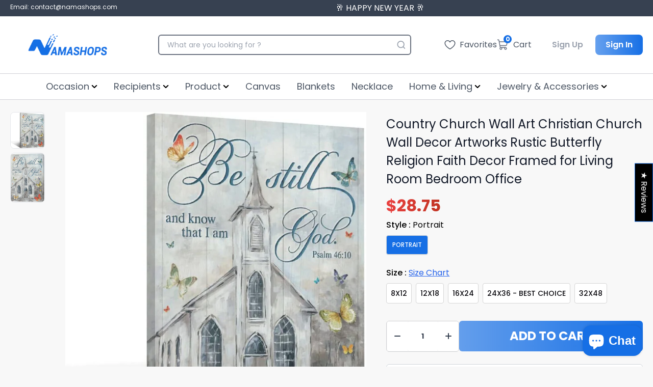

--- FILE ---
content_type: text/html; charset=utf-8
request_url: https://namashops.com/products/country-church-wall-art-christian-church-wall-decor-artworks-rustic-butterfly-religion-faith-decor-framed-for-living-room-bedroom-office
body_size: 67697
content:
<!doctype html>
  <html lang='en' class='overflow-y-scroll scroll-smooth'>
    <head>
      <!-- Google tag (gtag.js) -->
  <!-- Google tag (gtag.js) -->
<script async src="https://www.googletagmanager.com/gtag/js?id=G-TGXC7M498Q"></script>
<script>
  window.dataLayer = window.dataLayer || [];
  function gtag(){dataLayer.push(arguments);}
  gtag('js', new Date());

  gtag('config', 'G-TGXC7M498Q');
</script>

      <meta name="google-site-verification" content="KLRc1XetDY8Nctub0A3Zu-uyU-R9OPw5xEz_0_1xufo" />
      <meta charset='utf-8'>
      <meta http-equiv='X-UA-Compatible' content='IE=edge,chrome=1'>
      <meta name='viewport' content='width=device-width,initial-scale=1'>
      <meta name='google-site-verification' content='VoTUMh2w3mgqZLfmNfWKdxSvFQtLON-kzdiUmwvuvGE'>
      <meta http-equiv="Cache-Control" content="no-cache, no-store, must-revalidate" />
      <meta http-equiv="Pragma" content="no-cache" />
      <meta http-equiv="Expires" content="0" />
      
        <link rel='shortcut icon' href='//namashops.com/cdn/shop/files/sfsfs.png?crop=center&height=32&v=1672026515&width=32' type='image/png'>
      
      <link rel='preconnect' href='https://cdn.shopify.com' crossorigin>
      <link rel='preload' href='//namashops.com/cdn/shop/t/30/assets/main.css?v=84149207655679630881732187450' as='style'>
      <script type='module' src='//namashops.com/cdn/shop/t/30/assets/main.bundle.js?v=94090277533508326201732187449'></script>
      <link rel='modulepreload' href='//namashops.com/cdn/shop/t/30/assets/vendor.chunk.js?v=76433993625817229271732187452'>
      <title>
        Country Church Wall Art Christian Church Wall Decor Artworks Rustic Bu
        
      </title>
      
  
      
        <meta name='description' content='Country Church Wall Art Christian Church Wall Decor Artworks Rustic Butterfly Religion Faith Decor Framed for Living Room Bedroom Office This high-quality canvas can be used to add color and life to any space. The canvas features state-of-the-art printing technology for sharp photographic reproduction and color fidelit'>
      
      
        <link rel='canonical' href='https://namashops.com/products/country-church-wall-art-christian-church-wall-decor-artworks-rustic-butterfly-religion-faith-decor-framed-for-living-room-bedroom-office'>
      
      <!-- google fonts -->
      <link rel='preconnect' href='https://fonts.googleapis.com'>
      <link rel='preconnect' href='https://fonts.gstatic.com' crossorigin>
      
      <link
        rel='preload'
        href='https://fonts.googleapis.com/css2?family=Poppins:wght@400;500;600;700&display=swap'
        as='style'
        onload="this.onload=null;this.rel='stylesheet'"
      >
      
  
      
  
      
  
      
  
      
        <script type='application/ld+json'>
          {
            "@context": "http://schema.org",
            "@type": "BreadcrumbList",
            "itemListElement": [
            
                
                  {
                    "@type": "ListItem",
                    "position": 1,
                    "item": {
                      "@id": "https://namashops.com/collections",
                      "name": "TODO"
                    }
                  },
                  {
                    "@type": "ListItem",
                    "position": 2,
                    "item": {
                      "@id": "https://namashops.com/collections/all-products-1",
                      "name": "all products"
                    }
                  },
                
                {
                  "@type": "ListItem",
                  "position": 3,
                  "item": {
                    "@id": "https://namashops.com/products/country-church-wall-art-christian-church-wall-decor-artworks-rustic-butterfly-religion-faith-decor-framed-for-living-room-bedroom-office",
                    "name": "Country Church Wall Art Christian Church Wall Decor Artworks Rustic Butterfly Religion Faith Decor Framed for Living Room Bedroom Office"
                  }
                }
              
            ]
          }
        </script>
      
  
      
      
        
        
        
  
        
        
        
        
        
  
        <script type='application/ld+json'>
          {
            "@context": "http://schema.org/",
            "@type": "Product",
            "name": "          Country Church Wall Art Christian Church Wall Decor Artworks Rustic Butterfly Religion Faith Decor Framed for Living Room Bedroom Office                    ",
            "image": "https:\/\/namashops.com\/cdn\/shop\/products\/61OMu6jIYAL._AC_SL1500.jpg?crop=center\u0026height=1024\u0026v=1739255955\u0026width=1024",
            
              "description": "\u003ch2\u003eCountry Church Wall Art Christian Church Wall Decor Artworks Rustic Butterfly Religion Faith Decor Framed for Living Room Bedroom Office \u003c\/h2\u003e\u003cp\u003eThis high-quality canvas can be used to add color and life to any space. The canvas features state-of-the-art printing technology for sharp photographic reproduction and color fidelity, will not fade or warp and comes ready to hang.\u003c\/p\u003e\u003cp\u003eSpecifications\u003c\/p\u003e\u003cp\u003ePrinted with UL Certified GREENGUARD GOLD Ink - reduces indoor air pollution and the risk of chemical exposure.\u003c\/p\u003e\u003cp\u003eWater-resistant matte finish - will not scratch, crack, fade or warp.\u003c\/p\u003e\u003cp\u003eAnti-yellowing, will not oxidize.\u003c\/p\u003e\u003cp\u003eA stretcher bar is FSC certified from sustainable forests, knot, sap, and warp-free.\u003c\/p\u003e\u003cp\u003eReady to hang.\u003c\/p\u003e\u003cp\u003eRubber bumpers – protects wall surface and keeps print level.\u003c\/p\u003e\u003cp\u003e8\"x12\" canvas has a 0.75\" depth stretcher bar\u003c\/p\u003e\u003cp\u003eBigger size canvas has a 1.5\" depth stretcher bar\u003c\/p\u003e\u003cp\u003eClean with a dry cloth when needed\u003c\/p\u003e",
            
  
            
            
              "brand": {
                "@type": "Thing",
                "name": "Nama"
              },
            
            
              "sku": "CANPO75",
            
            
            "offers": {
              "@type": "Offer",
              "priceCurrency": "USD",
              "price": 28.75,
              "availability": "http://schema.org/InStock",
              "url": "https://namashops.com/products/country-church-wall-art-christian-church-wall-decor-artworks-rustic-butterfly-religion-faith-decor-framed-for-living-room-bedroom-office?variant=43645228122347",
              "seller": {
                "@type": "Organization",
                "name": "Namashops"
              },
              "priceValidUntil": "2027-01-28"
            }
          }
        </script>
      
  
      
  
      <script type='application/ld+json'>
        {
          "@context": "http://schema.org",
          "@type": "WebSite",
          "name": "Namashops",
          "url": "https://namashops.com"
        }
      </script>
  
      <script type='application/ld+json'>
        {
          "@type": "Organization",
          "@context": "http://schema.org/",
          "name": "Namashops",
          "logo": {
            "@type": "imageObject",
            "url": "https://namashops.com/cdn/shop/t/30/assets/logo_300x240.png",
            "height": "300px",
            "width": "240px"
          },
          "url": "https://namashops.com"
        }
      </script>
  
      
      <!-- header hook for Shopify plugins -->
      <script>window.performance && window.performance.mark && window.performance.mark('shopify.content_for_header.start');</script><meta id="shopify-digital-wallet" name="shopify-digital-wallet" content="/63751454955/digital_wallets/dialog">
<meta name="shopify-checkout-api-token" content="aea2a0566f3922de5bcff1cf2d75e249">
<meta id="in-context-paypal-metadata" data-shop-id="63751454955" data-venmo-supported="true" data-environment="production" data-locale="en_US" data-paypal-v4="true" data-currency="USD">
<link rel="alternate" type="application/json+oembed" href="https://namashops.com/products/country-church-wall-art-christian-church-wall-decor-artworks-rustic-butterfly-religion-faith-decor-framed-for-living-room-bedroom-office.oembed">
<script async="async" src="/checkouts/internal/preloads.js?locale=en-US"></script>
<script id="shopify-features" type="application/json">{"accessToken":"aea2a0566f3922de5bcff1cf2d75e249","betas":["rich-media-storefront-analytics"],"domain":"namashops.com","predictiveSearch":true,"shopId":63751454955,"locale":"en"}</script>
<script>var Shopify = Shopify || {};
Shopify.shop = "dandygift.myshopify.com";
Shopify.locale = "en";
Shopify.currency = {"active":"USD","rate":"1.0"};
Shopify.country = "US";
Shopify.theme = {"name":"theme-update-21-11","id":147057410283,"schema_name":"God Theme","schema_version":"2.0.0","theme_store_id":null,"role":"main"};
Shopify.theme.handle = "null";
Shopify.theme.style = {"id":null,"handle":null};
Shopify.cdnHost = "namashops.com/cdn";
Shopify.routes = Shopify.routes || {};
Shopify.routes.root = "/";</script>
<script type="module">!function(o){(o.Shopify=o.Shopify||{}).modules=!0}(window);</script>
<script>!function(o){function n(){var o=[];function n(){o.push(Array.prototype.slice.apply(arguments))}return n.q=o,n}var t=o.Shopify=o.Shopify||{};t.loadFeatures=n(),t.autoloadFeatures=n()}(window);</script>
<script id="shop-js-analytics" type="application/json">{"pageType":"product"}</script>
<script defer="defer" async type="module" src="//namashops.com/cdn/shopifycloud/shop-js/modules/v2/client.init-shop-cart-sync_BN7fPSNr.en.esm.js"></script>
<script defer="defer" async type="module" src="//namashops.com/cdn/shopifycloud/shop-js/modules/v2/chunk.common_Cbph3Kss.esm.js"></script>
<script defer="defer" async type="module" src="//namashops.com/cdn/shopifycloud/shop-js/modules/v2/chunk.modal_DKumMAJ1.esm.js"></script>
<script type="module">
  await import("//namashops.com/cdn/shopifycloud/shop-js/modules/v2/client.init-shop-cart-sync_BN7fPSNr.en.esm.js");
await import("//namashops.com/cdn/shopifycloud/shop-js/modules/v2/chunk.common_Cbph3Kss.esm.js");
await import("//namashops.com/cdn/shopifycloud/shop-js/modules/v2/chunk.modal_DKumMAJ1.esm.js");

  window.Shopify.SignInWithShop?.initShopCartSync?.({"fedCMEnabled":true,"windoidEnabled":true});

</script>
<script>(function() {
  var isLoaded = false;
  function asyncLoad() {
    if (isLoaded) return;
    isLoaded = true;
    var urls = ["https:\/\/app.teelaunch.com\/sizing-charts-script.js?shop=dandygift.myshopify.com","https:\/\/app.teelaunch.com\/sizing-charts-script.js?shop=dandygift.myshopify.com"];
    for (var i = 0; i < urls.length; i++) {
      var s = document.createElement('script');
      s.type = 'text/javascript';
      s.async = true;
      s.src = urls[i];
      var x = document.getElementsByTagName('script')[0];
      x.parentNode.insertBefore(s, x);
    }
  };
  if(window.attachEvent) {
    window.attachEvent('onload', asyncLoad);
  } else {
    window.addEventListener('load', asyncLoad, false);
  }
})();</script>
<script id="__st">var __st={"a":63751454955,"offset":-28800,"reqid":"5e615c0d-a83b-4d96-9ae1-707655238063-1769810035","pageurl":"namashops.com\/products\/country-church-wall-art-christian-church-wall-decor-artworks-rustic-butterfly-religion-faith-decor-framed-for-living-room-bedroom-office","u":"7ac5ce7b1f62","p":"product","rtyp":"product","rid":7961492029675};</script>
<script>window.ShopifyPaypalV4VisibilityTracking = true;</script>
<script id="form-persister">!function(){'use strict';const t='contact',e='new_comment',n=[[t,t],['blogs',e],['comments',e],[t,'customer']],o='password',r='form_key',c=['recaptcha-v3-token','g-recaptcha-response','h-captcha-response',o],s=()=>{try{return window.sessionStorage}catch{return}},i='__shopify_v',u=t=>t.elements[r],a=function(){const t=[...n].map((([t,e])=>`form[action*='/${t}']:not([data-nocaptcha='true']) input[name='form_type'][value='${e}']`)).join(',');var e;return e=t,()=>e?[...document.querySelectorAll(e)].map((t=>t.form)):[]}();function m(t){const e=u(t);a().includes(t)&&(!e||!e.value)&&function(t){try{if(!s())return;!function(t){const e=s();if(!e)return;const n=u(t);if(!n)return;const o=n.value;o&&e.removeItem(o)}(t);const e=Array.from(Array(32),(()=>Math.random().toString(36)[2])).join('');!function(t,e){u(t)||t.append(Object.assign(document.createElement('input'),{type:'hidden',name:r})),t.elements[r].value=e}(t,e),function(t,e){const n=s();if(!n)return;const r=[...t.querySelectorAll(`input[type='${o}']`)].map((({name:t})=>t)),u=[...c,...r],a={};for(const[o,c]of new FormData(t).entries())u.includes(o)||(a[o]=c);n.setItem(e,JSON.stringify({[i]:1,action:t.action,data:a}))}(t,e)}catch(e){console.error('failed to persist form',e)}}(t)}const f=t=>{if('true'===t.dataset.persistBound)return;const e=function(t,e){const n=function(t){return'function'==typeof t.submit?t.submit:HTMLFormElement.prototype.submit}(t).bind(t);return function(){let t;return()=>{t||(t=!0,(()=>{try{e(),n()}catch(t){(t=>{console.error('form submit failed',t)})(t)}})(),setTimeout((()=>t=!1),250))}}()}(t,(()=>{m(t)}));!function(t,e){if('function'==typeof t.submit&&'function'==typeof e)try{t.submit=e}catch{}}(t,e),t.addEventListener('submit',(t=>{t.preventDefault(),e()})),t.dataset.persistBound='true'};!function(){function t(t){const e=(t=>{const e=t.target;return e instanceof HTMLFormElement?e:e&&e.form})(t);e&&m(e)}document.addEventListener('submit',t),document.addEventListener('DOMContentLoaded',(()=>{const e=a();for(const t of e)f(t);var n;n=document.body,new window.MutationObserver((t=>{for(const e of t)if('childList'===e.type&&e.addedNodes.length)for(const t of e.addedNodes)1===t.nodeType&&'FORM'===t.tagName&&a().includes(t)&&f(t)})).observe(n,{childList:!0,subtree:!0,attributes:!1}),document.removeEventListener('submit',t)}))}()}();</script>
<script integrity="sha256-4kQ18oKyAcykRKYeNunJcIwy7WH5gtpwJnB7kiuLZ1E=" data-source-attribution="shopify.loadfeatures" defer="defer" src="//namashops.com/cdn/shopifycloud/storefront/assets/storefront/load_feature-a0a9edcb.js" crossorigin="anonymous"></script>
<script data-source-attribution="shopify.dynamic_checkout.dynamic.init">var Shopify=Shopify||{};Shopify.PaymentButton=Shopify.PaymentButton||{isStorefrontPortableWallets:!0,init:function(){window.Shopify.PaymentButton.init=function(){};var t=document.createElement("script");t.src="https://namashops.com/cdn/shopifycloud/portable-wallets/latest/portable-wallets.en.js",t.type="module",document.head.appendChild(t)}};
</script>
<script data-source-attribution="shopify.dynamic_checkout.buyer_consent">
  function portableWalletsHideBuyerConsent(e){var t=document.getElementById("shopify-buyer-consent"),n=document.getElementById("shopify-subscription-policy-button");t&&n&&(t.classList.add("hidden"),t.setAttribute("aria-hidden","true"),n.removeEventListener("click",e))}function portableWalletsShowBuyerConsent(e){var t=document.getElementById("shopify-buyer-consent"),n=document.getElementById("shopify-subscription-policy-button");t&&n&&(t.classList.remove("hidden"),t.removeAttribute("aria-hidden"),n.addEventListener("click",e))}window.Shopify?.PaymentButton&&(window.Shopify.PaymentButton.hideBuyerConsent=portableWalletsHideBuyerConsent,window.Shopify.PaymentButton.showBuyerConsent=portableWalletsShowBuyerConsent);
</script>
<script data-source-attribution="shopify.dynamic_checkout.cart.bootstrap">document.addEventListener("DOMContentLoaded",(function(){function t(){return document.querySelector("shopify-accelerated-checkout-cart, shopify-accelerated-checkout")}if(t())Shopify.PaymentButton.init();else{new MutationObserver((function(e,n){t()&&(Shopify.PaymentButton.init(),n.disconnect())})).observe(document.body,{childList:!0,subtree:!0})}}));
</script>
<link id="shopify-accelerated-checkout-styles" rel="stylesheet" media="screen" href="https://namashops.com/cdn/shopifycloud/portable-wallets/latest/accelerated-checkout-backwards-compat.css" crossorigin="anonymous">
<style id="shopify-accelerated-checkout-cart">
        #shopify-buyer-consent {
  margin-top: 1em;
  display: inline-block;
  width: 100%;
}

#shopify-buyer-consent.hidden {
  display: none;
}

#shopify-subscription-policy-button {
  background: none;
  border: none;
  padding: 0;
  text-decoration: underline;
  font-size: inherit;
  cursor: pointer;
}

#shopify-subscription-policy-button::before {
  box-shadow: none;
}

      </style>

<script>window.performance && window.performance.mark && window.performance.mark('shopify.content_for_header.end');</script>
  
      <!-- Google Ads Remarketing Tag By FeedArmy Version 2.13 START -->
      <!-- FeedArmy tutorial found at https://feedarmy.com/adding-google-adwords-remarketing-tag-to-shopify/ -->
  
      <!-- CODE SETTINGS START -->
      <!-- CODE SETTINGS START -->
  
      <!-- Please add your Google Ads Audience Source Tag ID -->
      
  
      <!--
        Please add your alpha2 code, you can find it here: https://help.shopify.com/en/api/custom-storefronts/storefront-api/reference/enum/countrycode
      -->
      
  
      <!--
        if you have prices such as 1,000.00 set below to true, if you have prices such as 1.000,00 set below to false
      -->
      
  
      <!-- set your product id values are default, product_id, parent_id, sku -->
      
  
      <!-- CODE SETTINGS END -->
      <!-- CODE SETTINGS END -->
  
      <!-- ==================================== -->
      <!-- DO NOT EDIT ANYTHING BELOW THIS LINE -->
      <!-- Google tag (gtag.js) -->
      <script async src='https://www.googletagmanager.com/gtag/js?id=G-E49FMTEE3V'></script>
      <script>
        window.dataLayer = window.dataLayer || []
        function gtag() {
          dataLayer.push(arguments)
        }
        gtag('js', new Date())
  
        gtag('config', 'G-E49FMTEE3V')
      </script>
      
      
  
      <script>
        gtag('event', 'view_item', {
          'send_to': 'AW-11057782384',
        'value': 28.75,
        
          'items': [{
          
            'id': 'shopify_US_7961492029675_43645228122347',
          
            'google_business_vertical': 'retail'
          }]
        
        });
      </script>
      <!-- Google Ads Remarketing Tag By FeedArmy Version 2.13 END -->
      
        <!-- Google Tag Manager -->
        <script>
          ;(function (w, d, s, l, i) {
            w[l] = w[l] || []
            w[l].push({ 'gtm.start': new Date().getTime(), event: 'gtm.js' })
            var f = d.getElementsByTagName(s)[0],
              j = d.createElement(s),
              dl = l != 'dataLayer' ? '&l=' + l : ''
            j.async = true
            j.src = 'https://www.googletagmanager.com/gtm.js?id=' + i + dl
            f.parentNode.insertBefore(j, f)
          })(window, document, 'script', 'dataLayer', 'GTM-KRMMWNX')
        </script>
        <!-- End Google Tag Manager -->
      
      
        <script type='text/javascript'>
          ;(function (c, l, a, r, i, t, y) {
            c[a] =
              c[a] ||
              function () {
                ;(c[a].q = c[a].q || []).push(arguments)
              }
            t = l.createElement(r)
            t.async = 1
            t.src = 'https://www.clarity.ms/tag/' + i
            y = l.getElementsByTagName(r)[0]
            y.parentNode.insertBefore(t, y)
          })(window, document, 'clarity', 'script', 'ckdc40yoap')
        </script>
      
      
      <style type='text/css'>
  .baCountry{width:30px;height:20px;display:inline-block;vertical-align:middle;margin-right:6px;background-size:30px!important;border-radius:4px;background-repeat:no-repeat}
  .baCountry-traditional .baCountry{background-image:url(https://cdn.shopify.com/s/files/1/0194/1736/6592/t/1/assets/ba-flags.png?=14261939516959647149);height:19px!important}
  .baCountry-modern .baCountry{background-image:url(https://cdn.shopify.com/s/files/1/0194/1736/6592/t/1/assets/ba-flags.png?=14261939516959647149)}
  .baCountry-NO-FLAG{background-position:0 0}.baCountry-AD{background-position:0 -20px}.baCountry-AED{background-position:0 -40px}.baCountry-AFN{background-position:0 -60px}.baCountry-AG{background-position:0 -80px}.baCountry-AI{background-position:0 -100px}.baCountry-ALL{background-position:0 -120px}.baCountry-AMD{background-position:0 -140px}.baCountry-AOA{background-position:0 -160px}.baCountry-ARS{background-position:0 -180px}.baCountry-AS{background-position:0 -200px}.baCountry-AT{background-position:0 -220px}.baCountry-AUD{background-position:0 -240px}.baCountry-AWG{background-position:0 -260px}.baCountry-AZN{background-position:0 -280px}.baCountry-BAM{background-position:0 -300px}.baCountry-BBD{background-position:0 -320px}.baCountry-BDT{background-position:0 -340px}.baCountry-BE{background-position:0 -360px}.baCountry-BF{background-position:0 -380px}.baCountry-BGN{background-position:0 -400px}.baCountry-BHD{background-position:0 -420px}.baCountry-BIF{background-position:0 -440px}.baCountry-BJ{background-position:0 -460px}.baCountry-BMD{background-position:0 -480px}.baCountry-BND{background-position:0 -500px}.baCountry-BOB{background-position:0 -520px}.baCountry-BRL{background-position:0 -540px}.baCountry-BSD{background-position:0 -560px}.baCountry-BTN{background-position:0 -580px}.baCountry-BWP{background-position:0 -600px}.baCountry-BYN{background-position:0 -620px}.baCountry-BZD{background-position:0 -640px}.baCountry-CAD{background-position:0 -660px}.baCountry-CC{background-position:0 -680px}.baCountry-CDF{background-position:0 -700px}.baCountry-CG{background-position:0 -720px}.baCountry-CHF{background-position:0 -740px}.baCountry-CI{background-position:0 -760px}.baCountry-CK{background-position:0 -780px}.baCountry-CLP{background-position:0 -800px}.baCountry-CM{background-position:0 -820px}.baCountry-CNY{background-position:0 -840px}.baCountry-COP{background-position:0 -860px}.baCountry-CRC{background-position:0 -880px}.baCountry-CU{background-position:0 -900px}.baCountry-CX{background-position:0 -920px}.baCountry-CY{background-position:0 -940px}.baCountry-CZK{background-position:0 -960px}.baCountry-DE{background-position:0 -980px}.baCountry-DJF{background-position:0 -1000px}.baCountry-DKK{background-position:0 -1020px}.baCountry-DM{background-position:0 -1040px}.baCountry-DOP{background-position:0 -1060px}.baCountry-DZD{background-position:0 -1080px}.baCountry-EC{background-position:0 -1100px}.baCountry-EE{background-position:0 -1120px}.baCountry-EGP{background-position:0 -1140px}.baCountry-ER{background-position:0 -1160px}.baCountry-ES{background-position:0 -1180px}.baCountry-ETB{background-position:0 -1200px}.baCountry-EUR{background-position:0 -1220px}.baCountry-FI{background-position:0 -1240px}.baCountry-FJD{background-position:0 -1260px}.baCountry-FKP{background-position:0 -1280px}.baCountry-FO{background-position:0 -1300px}.baCountry-FR{background-position:0 -1320px}.baCountry-GA{background-position:0 -1340px}.baCountry-GBP{background-position:0 -1360px}.baCountry-GD{background-position:0 -1380px}.baCountry-GEL{background-position:0 -1400px}.baCountry-GHS{background-position:0 -1420px}.baCountry-GIP{background-position:0 -1440px}.baCountry-GL{background-position:0 -1460px}.baCountry-GMD{background-position:0 -1480px}.baCountry-GNF{background-position:0 -1500px}.baCountry-GQ{background-position:0 -1520px}.baCountry-GR{background-position:0 -1540px}.baCountry-GTQ{background-position:0 -1560px}.baCountry-GU{background-position:0 -1580px}.baCountry-GW{background-position:0 -1600px}.baCountry-HKD{background-position:0 -1620px}.baCountry-HNL{background-position:0 -1640px}.baCountry-HRK{background-position:0 -1660px}.baCountry-HTG{background-position:0 -1680px}.baCountry-HUF{background-position:0 -1700px}.baCountry-IDR{background-position:0 -1720px}.baCountry-IE{background-position:0 -1740px}.baCountry-ILS{background-position:0 -1760px}.baCountry-INR{background-position:0 -1780px}.baCountry-IO{background-position:0 -1800px}.baCountry-IQD{background-position:0 -1820px}.baCountry-IRR{background-position:0 -1840px}.baCountry-ISK{background-position:0 -1860px}.baCountry-IT{background-position:0 -1880px}.baCountry-JMD{background-position:0 -1900px}.baCountry-JOD{background-position:0 -1920px}.baCountry-JPY{background-position:0 -1940px}.baCountry-KES{background-position:0 -1960px}.baCountry-KGS{background-position:0 -1980px}.baCountry-KHR{background-position:0 -2000px}.baCountry-KI{background-position:0 -2020px}.baCountry-KMF{background-position:0 -2040px}.baCountry-KN{background-position:0 -2060px}.baCountry-KP{background-position:0 -2080px}.baCountry-KRW{background-position:0 -2100px}.baCountry-KWD{background-position:0 -2120px}.baCountry-KYD{background-position:0 -2140px}.baCountry-KZT{background-position:0 -2160px}.baCountry-LBP{background-position:0 -2180px}.baCountry-LI{background-position:0 -2200px}.baCountry-LKR{background-position:0 -2220px}.baCountry-LRD{background-position:0 -2240px}.baCountry-LSL{background-position:0 -2260px}.baCountry-LT{background-position:0 -2280px}.baCountry-LU{background-position:0 -2300px}.baCountry-LV{background-position:0 -2320px}.baCountry-LYD{background-position:0 -2340px}.baCountry-MAD{background-position:0 -2360px}.baCountry-MC{background-position:0 -2380px}.baCountry-MDL{background-position:0 -2400px}.baCountry-ME{background-position:0 -2420px}.baCountry-MGA{background-position:0 -2440px}.baCountry-MKD{background-position:0 -2460px}.baCountry-ML{background-position:0 -2480px}.baCountry-MMK{background-position:0 -2500px}.baCountry-MN{background-position:0 -2520px}.baCountry-MOP{background-position:0 -2540px}.baCountry-MQ{background-position:0 -2560px}.baCountry-MR{background-position:0 -2580px}.baCountry-MS{background-position:0 -2600px}.baCountry-MT{background-position:0 -2620px}.baCountry-MUR{background-position:0 -2640px}.baCountry-MVR{background-position:0 -2660px}.baCountry-MWK{background-position:0 -2680px}.baCountry-MXN{background-position:0 -2700px}.baCountry-MYR{background-position:0 -2720px}.baCountry-MZN{background-position:0 -2740px}.baCountry-NAD{background-position:0 -2760px}.baCountry-NE{background-position:0 -2780px}.baCountry-NF{background-position:0 -2800px}.baCountry-NG{background-position:0 -2820px}.baCountry-NIO{background-position:0 -2840px}.baCountry-NL{background-position:0 -2860px}.baCountry-NOK{background-position:0 -2880px}.baCountry-NPR{background-position:0 -2900px}.baCountry-NR{background-position:0 -2920px}.baCountry-NU{background-position:0 -2940px}.baCountry-NZD{background-position:0 -2960px}.baCountry-OMR{background-position:0 -2980px}.baCountry-PAB{background-position:0 -3000px}.baCountry-PEN{background-position:0 -3020px}.baCountry-PGK{background-position:0 -3040px}.baCountry-PHP{background-position:0 -3060px}.baCountry-PKR{background-position:0 -3080px}.baCountry-PLN{background-position:0 -3100px}.baCountry-PR{background-position:0 -3120px}.baCountry-PS{background-position:0 -3140px}.baCountry-PT{background-position:0 -3160px}.baCountry-PW{background-position:0 -3180px}.baCountry-QAR{background-position:0 -3200px}.baCountry-RON{background-position:0 -3220px}.baCountry-RSD{background-position:0 -3240px}.baCountry-RUB{background-position:0 -3260px}.baCountry-RWF{background-position:0 -3280px}.baCountry-SAR{background-position:0 -3300px}.baCountry-SBD{background-position:0 -3320px}.baCountry-SCR{background-position:0 -3340px}.baCountry-SDG{background-position:0 -3360px}.baCountry-SEK{background-position:0 -3380px}.baCountry-SGD{background-position:0 -3400px}.baCountry-SI{background-position:0 -3420px}.baCountry-SK{background-position:0 -3440px}.baCountry-SLL{background-position:0 -3460px}.baCountry-SM{background-position:0 -3480px}.baCountry-SN{background-position:0 -3500px}.baCountry-SO{background-position:0 -3520px}.baCountry-SRD{background-position:0 -3540px}.baCountry-SSP{background-position:0 -3560px}.baCountry-STD{background-position:0 -3580px}.baCountry-SV{background-position:0 -3600px}.baCountry-SYP{background-position:0 -3620px}.baCountry-SZL{background-position:0 -3640px}.baCountry-TC{background-position:0 -3660px}.baCountry-TD{background-position:0 -3680px}.baCountry-TG{background-position:0 -3700px}.baCountry-THB{background-position:0 -3720px}.baCountry-TJS{background-position:0 -3740px}.baCountry-TK{background-position:0 -3760px}.baCountry-TMT{background-position:0 -3780px}.baCountry-TND{background-position:0 -3800px}.baCountry-TOP{background-position:0 -3820px}.baCountry-TRY{background-position:0 -3840px}.baCountry-TTD{background-position:0 -3860px}.baCountry-TWD{background-position:0 -3880px}.baCountry-TZS{background-position:0 -3900px}.baCountry-UAH{background-position:0 -3920px}.baCountry-UGX{background-position:0 -3940px}.baCountry-USD{background-position:0 -3960px}.baCountry-UYU{background-position:0 -3980px}.baCountry-UZS{background-position:0 -4000px}.baCountry-VEF{background-position:0 -4020px}.baCountry-VG{background-position:0 -4040px}.baCountry-VI{background-position:0 -4060px}.baCountry-VND{background-position:0 -4080px}.baCountry-VUV{background-position:0 -4100px}.baCountry-WST{background-position:0 -4120px}.baCountry-XAF{background-position:0 -4140px}.baCountry-XPF{background-position:0 -4160px}.baCountry-YER{background-position:0 -4180px}.baCountry-ZAR{background-position:0 -4200px}.baCountry-ZM{background-position:0 -4220px}.baCountry-ZW{background-position:0 -4240px}
  .bacurr-checkoutNotice{margin: 3px 10px 0 10px;left: 0;right: 0;text-align: center;}
  @media (min-width:750px) {.bacurr-checkoutNotice{position: absolute;}}
</style>

<script>
    window.baCurr = window.baCurr || {};
    window.baCurr.config = {}; window.baCurr.rePeat = function () {};
    Object.assign(window.baCurr.config, {
      "enabled":true,
      "manual_placement":"",
      "night_time":false,
      "round_by_default":true,
      "display_position":"bottom_left",
      "display_position_type":"floating",
      "custom_code":{"css":""},
      "flag_type":"showCurrencyOnly",
      "flag_design":"modern",
      "round_style":"none",
      "round_dec":"",
      "chosen_cur":[{"USD":"US Dollar (USD)"},{"EUR":"Euro (EUR)"},{"GBP":"British Pound (GBP)"},{"CAD":"Canadian Dollar (CAD)"},{"AUD":"Australian Dollar (AUD)"},{"JPY":"Japanese Yen (JPY)"}],
      "desktop_visible":true,
      "mob_visible":true,
      "money_mouse_show":false,
      "textColor":"",
      "flag_theme":"default",
      "selector_hover_hex":"",
      "lightning":false,
      "mob_manual_placement":"",
      "mob_placement":"bottom_left",
      "mob_placement_type":"floating",
      "moneyWithCurrencyFormat":false,
      "ui_style":"default",
      "user_curr":"",
      "auto_loc":false,
      "auto_pref":false,
      "selector_bg_hex":"",
      "selector_border_type":"noBorder",
      "cart_alert_bg_hex":"",
      "cart_alert_note":"",
      "cart_alert_state":false,
      "cart_alert_font_hex":""
    },{
      money_format: "${{amount}}",
      money_with_currency_format: "${{amount}} USD",
      user_curr: "USD"
    });
    window.baCurr.config.multi_curr = [];
    
    window.baCurr.config.final_currency = "USD" || '';
    window.baCurr.config.multi_curr = "USD".split(',') || '';

    (function(window, document) {"use strict";
      function onload(){
        function insertPopupMessageJs(){
          var head = document.getElementsByTagName('head')[0];
          var script = document.createElement('script');
          script.src = ('https:' == document.location.protocol ? 'https://' : 'http://') + 'currency.boosterapps.com/preview_curr.js';
          script.type = 'text/javascript';
          head.appendChild(script);
        }

        if(document.location.search.indexOf("preview_cur=1") > -1){
          setTimeout(function(){
            window.currency_preview_result = document.getElementById("baCurrSelector").length > 0 ? 'success' : 'error';
            insertPopupMessageJs();
          }, 1000);
        }
      }

      var head = document.getElementsByTagName('head')[0];
      var script = document.createElement('script');
      script.src = ('https:' == document.location.protocol ? 'https://' : 'http://') + "";
      script.type = 'text/javascript';
      script.onload = script.onreadystatechange = function() {
      if (script.readyState) {
        if (script.readyState === 'complete' || script.readyState === 'loaded') {
          script.onreadystatechange = null;
            onload();
          }
        }
        else {
          onload();
        }
      };
      head.appendChild(script);

    }(window, document));
</script>

      
      
      
        <link href="//namashops.com/cdn/shop/t/30/assets/main.css?v=84149207655679630881732187450" rel="stylesheet" type="text/css" media="all" />
      
    <!-- BEGIN app block: shopify://apps/simprosys-google-shopping-feed/blocks/core_settings_block/1f0b859e-9fa6-4007-97e8-4513aff5ff3b --><!-- BEGIN: GSF App Core Tags & Scripts by Simprosys Google Shopping Feed -->









<!-- END: GSF App Core Tags & Scripts by Simprosys Google Shopping Feed -->
<!-- END app block --><!-- BEGIN app block: shopify://apps/judge-me-reviews/blocks/judgeme_core/61ccd3b1-a9f2-4160-9fe9-4fec8413e5d8 --><!-- Start of Judge.me Core -->






<link rel="dns-prefetch" href="https://cdnwidget.judge.me">
<link rel="dns-prefetch" href="https://cdn.judge.me">
<link rel="dns-prefetch" href="https://cdn1.judge.me">
<link rel="dns-prefetch" href="https://api.judge.me">

<script data-cfasync='false' class='jdgm-settings-script'>window.jdgmSettings={"pagination":5,"disable_web_reviews":false,"badge_no_review_text":"No reviews","badge_n_reviews_text":"{{ n }} review/reviews","badge_star_color":"#ffcf00","hide_badge_preview_if_no_reviews":true,"badge_hide_text":false,"enforce_center_preview_badge":false,"widget_title":"Customer Reviews","widget_open_form_text":"Write a review","widget_close_form_text":"Cancel review","widget_refresh_page_text":"Refresh page","widget_summary_text":"Based on {{ number_of_reviews }} review/reviews","widget_no_review_text":"Be the first to write a review","widget_name_field_text":"Display name","widget_verified_name_field_text":"Verified Name (public)","widget_name_placeholder_text":"Display name","widget_required_field_error_text":"This field is required.","widget_email_field_text":"Email address","widget_verified_email_field_text":"Verified Email (private, can not be edited)","widget_email_placeholder_text":"Your email address","widget_email_field_error_text":"Please enter a valid email address.","widget_rating_field_text":"Rating","widget_review_title_field_text":"Review Title","widget_review_title_placeholder_text":"Give your review a title","widget_review_body_field_text":"Review content","widget_review_body_placeholder_text":"Start writing here...","widget_pictures_field_text":"Picture/Video (optional)","widget_submit_review_text":"Submit Review","widget_submit_verified_review_text":"Submit Verified Review","widget_submit_success_msg_with_auto_publish":"Thank you! Please refresh the page in a few moments to see your review. You can remove or edit your review by logging into \u003ca href='https://judge.me/login' target='_blank' rel='nofollow noopener'\u003eJudge.me\u003c/a\u003e","widget_submit_success_msg_no_auto_publish":"Thank you! Your review will be published as soon as it is approved by the shop admin. You can remove or edit your review by logging into \u003ca href='https://judge.me/login' target='_blank' rel='nofollow noopener'\u003eJudge.me\u003c/a\u003e","widget_show_default_reviews_out_of_total_text":"Showing {{ n_reviews_shown }} out of {{ n_reviews }} reviews.","widget_show_all_link_text":"Show all","widget_show_less_link_text":"Show less","widget_author_said_text":"{{ reviewer_name }} said:","widget_days_text":"{{ n }} days ago","widget_weeks_text":"{{ n }} week/weeks ago","widget_months_text":"{{ n }} month/months ago","widget_years_text":"{{ n }} year/years ago","widget_yesterday_text":"Yesterday","widget_today_text":"Today","widget_replied_text":"\u003e\u003e {{ shop_name }} replied:","widget_read_more_text":"Read more","widget_reviewer_name_as_initial":"","widget_rating_filter_color":"","widget_rating_filter_see_all_text":"See all reviews","widget_sorting_most_recent_text":"Most Recent","widget_sorting_highest_rating_text":"Highest Rating","widget_sorting_lowest_rating_text":"Lowest Rating","widget_sorting_with_pictures_text":"Only Pictures","widget_sorting_most_helpful_text":"Most Helpful","widget_open_question_form_text":"Ask a question","widget_reviews_subtab_text":"Reviews","widget_questions_subtab_text":"Questions","widget_question_label_text":"Question","widget_answer_label_text":"Answer","widget_question_placeholder_text":"Write your question here","widget_submit_question_text":"Submit Question","widget_question_submit_success_text":"Thank you for your question! We will notify you once it gets answered.","widget_star_color":"#ffcf00","verified_badge_text":"Verified","verified_badge_bg_color":"","verified_badge_text_color":"","verified_badge_placement":"left-of-reviewer-name","widget_review_max_height":"","widget_hide_border":false,"widget_social_share":false,"widget_thumb":false,"widget_review_location_show":false,"widget_location_format":"country_iso_code","all_reviews_include_out_of_store_products":true,"all_reviews_out_of_store_text":"(out of store)","all_reviews_pagination":100,"all_reviews_product_name_prefix_text":"about","enable_review_pictures":true,"enable_question_anwser":false,"widget_theme":"leex","review_date_format":"mm/dd/yyyy","default_sort_method":"most-recent","widget_product_reviews_subtab_text":"Product Reviews","widget_shop_reviews_subtab_text":"Shop Reviews","widget_other_products_reviews_text":"Reviews for other products","widget_store_reviews_subtab_text":"Store reviews","widget_no_store_reviews_text":"This store hasn't received any reviews yet","widget_web_restriction_product_reviews_text":"This product hasn't received any reviews yet","widget_no_items_text":"No items found","widget_show_more_text":"Show more","widget_write_a_store_review_text":"Write a Store Review","widget_other_languages_heading":"Reviews in Other Languages","widget_translate_review_text":"Translate review to {{ language }}","widget_translating_review_text":"Translating...","widget_show_original_translation_text":"Show original ({{ language }})","widget_translate_review_failed_text":"Review couldn't be translated.","widget_translate_review_retry_text":"Retry","widget_translate_review_try_again_later_text":"Try again later","show_product_url_for_grouped_product":false,"widget_sorting_pictures_first_text":"Pictures First","show_pictures_on_all_rev_page_mobile":false,"show_pictures_on_all_rev_page_desktop":false,"floating_tab_hide_mobile_install_preference":false,"floating_tab_button_name":"★ Reviews","floating_tab_title":"Let customers speak for us","floating_tab_button_color":"","floating_tab_button_background_color":"","floating_tab_url":"","floating_tab_url_enabled":false,"floating_tab_tab_style":"text","all_reviews_text_badge_text":"Customers rate us {{ shop.metafields.judgeme.all_reviews_rating | round: 1 }}/5 based on {{ shop.metafields.judgeme.all_reviews_count }} reviews.","all_reviews_text_badge_text_branded_style":"{{ shop.metafields.judgeme.all_reviews_rating | round: 1 }} out of 5 stars based on {{ shop.metafields.judgeme.all_reviews_count }} reviews","is_all_reviews_text_badge_a_link":false,"show_stars_for_all_reviews_text_badge":false,"all_reviews_text_badge_url":"","all_reviews_text_style":"text","all_reviews_text_color_style":"judgeme_brand_color","all_reviews_text_color":"#108474","all_reviews_text_show_jm_brand":true,"featured_carousel_show_header":true,"featured_carousel_title":"Let customers speak for us","testimonials_carousel_title":"Customers are saying","videos_carousel_title":"Real customer stories","cards_carousel_title":"Customers are saying","featured_carousel_count_text":"from {{ n }} reviews","featured_carousel_add_link_to_all_reviews_page":false,"featured_carousel_url":"","featured_carousel_show_images":false,"featured_carousel_autoslide_interval":5,"featured_carousel_arrows_on_the_sides":false,"featured_carousel_height":250,"featured_carousel_width":80,"featured_carousel_image_size":0,"featured_carousel_image_height":250,"featured_carousel_arrow_color":"#eeeeee","verified_count_badge_style":"vintage","verified_count_badge_orientation":"horizontal","verified_count_badge_color_style":"judgeme_brand_color","verified_count_badge_color":"#108474","is_verified_count_badge_a_link":false,"verified_count_badge_url":"","verified_count_badge_show_jm_brand":true,"widget_rating_preset_default":5,"widget_first_sub_tab":"product-reviews","widget_show_histogram":false,"widget_histogram_use_custom_color":false,"widget_pagination_use_custom_color":false,"widget_star_use_custom_color":false,"widget_verified_badge_use_custom_color":false,"widget_write_review_use_custom_color":false,"picture_reminder_submit_button":"Upload Pictures","enable_review_videos":false,"mute_video_by_default":false,"widget_sorting_videos_first_text":"Videos First","widget_review_pending_text":"Pending","featured_carousel_items_for_large_screen":3,"social_share_options_order":"Facebook,Twitter","remove_microdata_snippet":false,"disable_json_ld":false,"enable_json_ld_products":false,"preview_badge_show_question_text":false,"preview_badge_no_question_text":"No questions","preview_badge_n_question_text":"{{ number_of_questions }} question/questions","qa_badge_show_icon":false,"qa_badge_position":"same-row","remove_judgeme_branding":true,"widget_add_search_bar":false,"widget_search_bar_placeholder":"Search","widget_sorting_verified_only_text":"Verified only","featured_carousel_theme":"default","featured_carousel_show_rating":true,"featured_carousel_show_title":true,"featured_carousel_show_body":true,"featured_carousel_show_date":false,"featured_carousel_show_reviewer":true,"featured_carousel_show_product":false,"featured_carousel_header_background_color":"#108474","featured_carousel_header_text_color":"#ffffff","featured_carousel_name_product_separator":"reviewed","featured_carousel_full_star_background":"#108474","featured_carousel_empty_star_background":"#dadada","featured_carousel_vertical_theme_background":"#f9fafb","featured_carousel_verified_badge_enable":false,"featured_carousel_verified_badge_color":"#108474","featured_carousel_border_style":"round","featured_carousel_review_line_length_limit":3,"featured_carousel_more_reviews_button_text":"Read more reviews","featured_carousel_view_product_button_text":"View product","all_reviews_page_load_reviews_on":"scroll","all_reviews_page_load_more_text":"Load More Reviews","disable_fb_tab_reviews":false,"enable_ajax_cdn_cache":false,"widget_public_name_text":"displayed publicly like","default_reviewer_name":"John Smith","default_reviewer_name_has_non_latin":true,"widget_reviewer_anonymous":"Anonymous","medals_widget_title":"Judge.me Review Medals","medals_widget_background_color":"#f9fafb","medals_widget_position":"footer_all_pages","medals_widget_border_color":"#f9fafb","medals_widget_verified_text_position":"left","medals_widget_use_monochromatic_version":false,"medals_widget_elements_color":"#108474","show_reviewer_avatar":true,"widget_invalid_yt_video_url_error_text":"Not a YouTube video URL","widget_max_length_field_error_text":"Please enter no more than {0} characters.","widget_show_country_flag":false,"widget_show_collected_via_shop_app":true,"widget_verified_by_shop_badge_style":"light","widget_verified_by_shop_text":"Verified by Shop","widget_show_photo_gallery":false,"widget_load_with_code_splitting":true,"widget_ugc_install_preference":false,"widget_ugc_title":"Made by us, Shared by you","widget_ugc_subtitle":"Tag us to see your picture featured in our page","widget_ugc_arrows_color":"#ffffff","widget_ugc_primary_button_text":"Buy Now","widget_ugc_primary_button_background_color":"#108474","widget_ugc_primary_button_text_color":"#ffffff","widget_ugc_primary_button_border_width":"0","widget_ugc_primary_button_border_style":"none","widget_ugc_primary_button_border_color":"#108474","widget_ugc_primary_button_border_radius":"25","widget_ugc_secondary_button_text":"Load More","widget_ugc_secondary_button_background_color":"#ffffff","widget_ugc_secondary_button_text_color":"#108474","widget_ugc_secondary_button_border_width":"2","widget_ugc_secondary_button_border_style":"solid","widget_ugc_secondary_button_border_color":"#108474","widget_ugc_secondary_button_border_radius":"25","widget_ugc_reviews_button_text":"View Reviews","widget_ugc_reviews_button_background_color":"#ffffff","widget_ugc_reviews_button_text_color":"#108474","widget_ugc_reviews_button_border_width":"2","widget_ugc_reviews_button_border_style":"solid","widget_ugc_reviews_button_border_color":"#108474","widget_ugc_reviews_button_border_radius":"25","widget_ugc_reviews_button_link_to":"judgeme-reviews-page","widget_ugc_show_post_date":true,"widget_ugc_max_width":"800","widget_rating_metafield_value_type":true,"widget_primary_color":"#FFA600","widget_enable_secondary_color":false,"widget_secondary_color":"#edf5f5","widget_summary_average_rating_text":"{{ average_rating }} out of 5","widget_media_grid_title":"Customer photos \u0026 videos","widget_media_grid_see_more_text":"See more","widget_round_style":false,"widget_show_product_medals":true,"widget_verified_by_judgeme_text":"Verified by Judge.me","widget_show_store_medals":true,"widget_verified_by_judgeme_text_in_store_medals":"Verified by Judge.me","widget_media_field_exceed_quantity_message":"Sorry, we can only accept {{ max_media }} for one review.","widget_media_field_exceed_limit_message":"{{ file_name }} is too large, please select a {{ media_type }} less than {{ size_limit }}MB.","widget_review_submitted_text":"Review Submitted!","widget_question_submitted_text":"Question Submitted!","widget_close_form_text_question":"Cancel","widget_write_your_answer_here_text":"Write your answer here","widget_enabled_branded_link":true,"widget_show_collected_by_judgeme":false,"widget_reviewer_name_color":"","widget_write_review_text_color":"","widget_write_review_bg_color":"","widget_collected_by_judgeme_text":"collected by Judge.me","widget_pagination_type":"standard","widget_load_more_text":"Load More","widget_load_more_color":"#108474","widget_full_review_text":"Full Review","widget_read_more_reviews_text":"Read More Reviews","widget_read_questions_text":"Read Questions","widget_questions_and_answers_text":"Questions \u0026 Answers","widget_verified_by_text":"Verified by","widget_verified_text":"Verified","widget_number_of_reviews_text":"{{ number_of_reviews }} reviews","widget_back_button_text":"Back","widget_next_button_text":"Next","widget_custom_forms_filter_button":"Filters","custom_forms_style":"vertical","widget_show_review_information":false,"how_reviews_are_collected":"How reviews are collected?","widget_show_review_keywords":false,"widget_gdpr_statement":"How we use your data: We'll only contact you about the review you left, and only if necessary. By submitting your review, you agree to Judge.me's \u003ca href='https://judge.me/terms' target='_blank' rel='nofollow noopener'\u003eterms\u003c/a\u003e, \u003ca href='https://judge.me/privacy' target='_blank' rel='nofollow noopener'\u003eprivacy\u003c/a\u003e and \u003ca href='https://judge.me/content-policy' target='_blank' rel='nofollow noopener'\u003econtent\u003c/a\u003e policies.","widget_multilingual_sorting_enabled":false,"widget_translate_review_content_enabled":false,"widget_translate_review_content_method":"manual","popup_widget_review_selection":"automatically_with_pictures","popup_widget_round_border_style":true,"popup_widget_show_title":true,"popup_widget_show_body":true,"popup_widget_show_reviewer":false,"popup_widget_show_product":true,"popup_widget_show_pictures":true,"popup_widget_use_review_picture":true,"popup_widget_show_on_home_page":true,"popup_widget_show_on_product_page":true,"popup_widget_show_on_collection_page":true,"popup_widget_show_on_cart_page":true,"popup_widget_position":"bottom_left","popup_widget_first_review_delay":5,"popup_widget_duration":5,"popup_widget_interval":5,"popup_widget_review_count":5,"popup_widget_hide_on_mobile":true,"review_snippet_widget_round_border_style":true,"review_snippet_widget_card_color":"#FFFFFF","review_snippet_widget_slider_arrows_background_color":"#FFFFFF","review_snippet_widget_slider_arrows_color":"#000000","review_snippet_widget_star_color":"#108474","show_product_variant":false,"all_reviews_product_variant_label_text":"Variant: ","widget_show_verified_branding":false,"widget_ai_summary_title":"Customers say","widget_ai_summary_disclaimer":"AI-powered review summary based on recent customer reviews","widget_show_ai_summary":false,"widget_show_ai_summary_bg":false,"widget_show_review_title_input":true,"redirect_reviewers_invited_via_email":"review_widget","request_store_review_after_product_review":false,"request_review_other_products_in_order":false,"review_form_color_scheme":"default","review_form_corner_style":"square","review_form_star_color":{},"review_form_text_color":"#333333","review_form_background_color":"#ffffff","review_form_field_background_color":"#fafafa","review_form_button_color":{},"review_form_button_text_color":"#ffffff","review_form_modal_overlay_color":"#000000","review_content_screen_title_text":"How would you rate this product?","review_content_introduction_text":"We would love it if you would share a bit about your experience.","store_review_form_title_text":"How would you rate this store?","store_review_form_introduction_text":"We would love it if you would share a bit about your experience.","show_review_guidance_text":true,"one_star_review_guidance_text":"Poor","five_star_review_guidance_text":"Great","customer_information_screen_title_text":"About you","customer_information_introduction_text":"Please tell us more about you.","custom_questions_screen_title_text":"Your experience in more detail","custom_questions_introduction_text":"Here are a few questions to help us understand more about your experience.","review_submitted_screen_title_text":"Thanks for your review!","review_submitted_screen_thank_you_text":"We are processing it and it will appear on the store soon.","review_submitted_screen_email_verification_text":"Please confirm your email by clicking the link we just sent you. This helps us keep reviews authentic.","review_submitted_request_store_review_text":"Would you like to share your experience of shopping with us?","review_submitted_review_other_products_text":"Would you like to review these products?","store_review_screen_title_text":"Would you like to share your experience of shopping with us?","store_review_introduction_text":"We value your feedback and use it to improve. Please share any thoughts or suggestions you have.","reviewer_media_screen_title_picture_text":"Share a picture","reviewer_media_introduction_picture_text":"Upload a photo to support your review.","reviewer_media_screen_title_video_text":"Share a video","reviewer_media_introduction_video_text":"Upload a video to support your review.","reviewer_media_screen_title_picture_or_video_text":"Share a picture or video","reviewer_media_introduction_picture_or_video_text":"Upload a photo or video to support your review.","reviewer_media_youtube_url_text":"Paste your Youtube URL here","advanced_settings_next_step_button_text":"Next","advanced_settings_close_review_button_text":"Close","modal_write_review_flow":false,"write_review_flow_required_text":"Required","write_review_flow_privacy_message_text":"We respect your privacy.","write_review_flow_anonymous_text":"Post review as anonymous","write_review_flow_visibility_text":"This won't be visible to other customers.","write_review_flow_multiple_selection_help_text":"Select as many as you like","write_review_flow_single_selection_help_text":"Select one option","write_review_flow_required_field_error_text":"This field is required","write_review_flow_invalid_email_error_text":"Please enter a valid email address","write_review_flow_max_length_error_text":"Max. {{ max_length }} characters.","write_review_flow_media_upload_text":"\u003cb\u003eClick to upload\u003c/b\u003e or drag and drop","write_review_flow_gdpr_statement":"We'll only contact you about your review if necessary. By submitting your review, you agree to our \u003ca href='https://judge.me/terms' target='_blank' rel='nofollow noopener'\u003eterms and conditions\u003c/a\u003e and \u003ca href='https://judge.me/privacy' target='_blank' rel='nofollow noopener'\u003eprivacy policy\u003c/a\u003e.","rating_only_reviews_enabled":false,"show_negative_reviews_help_screen":false,"new_review_flow_help_screen_rating_threshold":3,"negative_review_resolution_screen_title_text":"Tell us more","negative_review_resolution_text":"Your experience matters to us. If there were issues with your purchase, we're here to help. Feel free to reach out to us, we'd love the opportunity to make things right.","negative_review_resolution_button_text":"Contact us","negative_review_resolution_proceed_with_review_text":"Leave a review","negative_review_resolution_subject":"Issue with purchase from {{ shop_name }}.{{ order_name }}","preview_badge_collection_page_install_status":false,"widget_review_custom_css":"","preview_badge_custom_css":"","preview_badge_stars_count":"5-stars","featured_carousel_custom_css":"","floating_tab_custom_css":"","all_reviews_widget_custom_css":"","medals_widget_custom_css":"","verified_badge_custom_css":"","all_reviews_text_custom_css":"","transparency_badges_collected_via_store_invite":false,"transparency_badges_from_another_provider":false,"transparency_badges_collected_from_store_visitor":false,"transparency_badges_collected_by_verified_review_provider":false,"transparency_badges_earned_reward":false,"transparency_badges_collected_via_store_invite_text":"Review collected via store invitation","transparency_badges_from_another_provider_text":"Review collected from another provider","transparency_badges_collected_from_store_visitor_text":"Review collected from a store visitor","transparency_badges_written_in_google_text":"Review written in Google","transparency_badges_written_in_etsy_text":"Review written in Etsy","transparency_badges_written_in_shop_app_text":"Review written in Shop App","transparency_badges_earned_reward_text":"Review earned a reward for future purchase","product_review_widget_per_page":10,"widget_store_review_label_text":"Review about the store","checkout_comment_extension_title_on_product_page":"Customer Comments","checkout_comment_extension_num_latest_comment_show":5,"checkout_comment_extension_format":"name_and_timestamp","checkout_comment_customer_name":"last_initial","checkout_comment_comment_notification":true,"preview_badge_collection_page_install_preference":true,"preview_badge_home_page_install_preference":false,"preview_badge_product_page_install_preference":true,"review_widget_install_preference":"","review_carousel_install_preference":false,"floating_reviews_tab_install_preference":"none","verified_reviews_count_badge_install_preference":false,"all_reviews_text_install_preference":false,"review_widget_best_location":true,"judgeme_medals_install_preference":false,"review_widget_revamp_enabled":false,"review_widget_qna_enabled":false,"review_widget_header_theme":"minimal","review_widget_widget_title_enabled":true,"review_widget_header_text_size":"medium","review_widget_header_text_weight":"regular","review_widget_average_rating_style":"compact","review_widget_bar_chart_enabled":true,"review_widget_bar_chart_type":"numbers","review_widget_bar_chart_style":"standard","review_widget_expanded_media_gallery_enabled":false,"review_widget_reviews_section_theme":"standard","review_widget_image_style":"thumbnails","review_widget_review_image_ratio":"square","review_widget_stars_size":"medium","review_widget_verified_badge":"standard_text","review_widget_review_title_text_size":"medium","review_widget_review_text_size":"medium","review_widget_review_text_length":"medium","review_widget_number_of_columns_desktop":3,"review_widget_carousel_transition_speed":5,"review_widget_custom_questions_answers_display":"always","review_widget_button_text_color":"#FFFFFF","review_widget_text_color":"#000000","review_widget_lighter_text_color":"#7B7B7B","review_widget_corner_styling":"soft","review_widget_review_word_singular":"review","review_widget_review_word_plural":"reviews","review_widget_voting_label":"Helpful?","review_widget_shop_reply_label":"Reply from {{ shop_name }}:","review_widget_filters_title":"Filters","qna_widget_question_word_singular":"Question","qna_widget_question_word_plural":"Questions","qna_widget_answer_reply_label":"Answer from {{ answerer_name }}:","qna_content_screen_title_text":"Ask a question about this product","qna_widget_question_required_field_error_text":"Please enter your question.","qna_widget_flow_gdpr_statement":"We'll only contact you about your question if necessary. By submitting your question, you agree to our \u003ca href='https://judge.me/terms' target='_blank' rel='nofollow noopener'\u003eterms and conditions\u003c/a\u003e and \u003ca href='https://judge.me/privacy' target='_blank' rel='nofollow noopener'\u003eprivacy policy\u003c/a\u003e.","qna_widget_question_submitted_text":"Thanks for your question!","qna_widget_close_form_text_question":"Close","qna_widget_question_submit_success_text":"We’ll notify you by email when your question is answered.","all_reviews_widget_v2025_enabled":false,"all_reviews_widget_v2025_header_theme":"default","all_reviews_widget_v2025_widget_title_enabled":true,"all_reviews_widget_v2025_header_text_size":"medium","all_reviews_widget_v2025_header_text_weight":"regular","all_reviews_widget_v2025_average_rating_style":"compact","all_reviews_widget_v2025_bar_chart_enabled":true,"all_reviews_widget_v2025_bar_chart_type":"numbers","all_reviews_widget_v2025_bar_chart_style":"standard","all_reviews_widget_v2025_expanded_media_gallery_enabled":false,"all_reviews_widget_v2025_show_store_medals":true,"all_reviews_widget_v2025_show_photo_gallery":true,"all_reviews_widget_v2025_show_review_keywords":false,"all_reviews_widget_v2025_show_ai_summary":false,"all_reviews_widget_v2025_show_ai_summary_bg":false,"all_reviews_widget_v2025_add_search_bar":false,"all_reviews_widget_v2025_default_sort_method":"most-recent","all_reviews_widget_v2025_reviews_per_page":10,"all_reviews_widget_v2025_reviews_section_theme":"default","all_reviews_widget_v2025_image_style":"thumbnails","all_reviews_widget_v2025_review_image_ratio":"square","all_reviews_widget_v2025_stars_size":"medium","all_reviews_widget_v2025_verified_badge":"bold_badge","all_reviews_widget_v2025_review_title_text_size":"medium","all_reviews_widget_v2025_review_text_size":"medium","all_reviews_widget_v2025_review_text_length":"medium","all_reviews_widget_v2025_number_of_columns_desktop":3,"all_reviews_widget_v2025_carousel_transition_speed":5,"all_reviews_widget_v2025_custom_questions_answers_display":"always","all_reviews_widget_v2025_show_product_variant":false,"all_reviews_widget_v2025_show_reviewer_avatar":true,"all_reviews_widget_v2025_reviewer_name_as_initial":"","all_reviews_widget_v2025_review_location_show":false,"all_reviews_widget_v2025_location_format":"","all_reviews_widget_v2025_show_country_flag":false,"all_reviews_widget_v2025_verified_by_shop_badge_style":"light","all_reviews_widget_v2025_social_share":false,"all_reviews_widget_v2025_social_share_options_order":"Facebook,Twitter,LinkedIn,Pinterest","all_reviews_widget_v2025_pagination_type":"standard","all_reviews_widget_v2025_button_text_color":"#FFFFFF","all_reviews_widget_v2025_text_color":"#000000","all_reviews_widget_v2025_lighter_text_color":"#7B7B7B","all_reviews_widget_v2025_corner_styling":"soft","all_reviews_widget_v2025_title":"Customer reviews","all_reviews_widget_v2025_ai_summary_title":"Customers say about this store","all_reviews_widget_v2025_no_review_text":"Be the first to write a review","platform":"shopify","branding_url":"https://app.judge.me/reviews/stores/namashops.com","branding_text":"Powered by Judge.me","locale":"en","reply_name":"Namashops","widget_version":"2.1","footer":true,"autopublish":true,"review_dates":true,"enable_custom_form":false,"shop_use_review_site":true,"shop_locale":"en","enable_multi_locales_translations":false,"show_review_title_input":true,"review_verification_email_status":"always","can_be_branded":false,"reply_name_text":"Namashops"};</script> <style class='jdgm-settings-style'>.jdgm-xx{left:0}:not(.jdgm-prev-badge__stars)>.jdgm-star{color:#ffcf00}.jdgm-histogram .jdgm-star.jdgm-star{color:#ffcf00}.jdgm-preview-badge .jdgm-star.jdgm-star{color:#ffcf00}.jdgm-prev-badge[data-average-rating='0.00']{display:none !important}.jdgm-author-all-initials{display:none !important}.jdgm-author-last-initial{display:none !important}.jdgm-rev-widg__title{visibility:hidden}.jdgm-rev-widg__summary-text{visibility:hidden}.jdgm-prev-badge__text{visibility:hidden}.jdgm-rev__replier:before{content:'Namashops'}.jdgm-rev__prod-link-prefix:before{content:'about'}.jdgm-rev__variant-label:before{content:'Variant: '}.jdgm-rev__out-of-store-text:before{content:'(out of store)'}@media only screen and (min-width: 768px){.jdgm-rev__pics .jdgm-rev_all-rev-page-picture-separator,.jdgm-rev__pics .jdgm-rev__product-picture{display:none}}@media only screen and (max-width: 768px){.jdgm-rev__pics .jdgm-rev_all-rev-page-picture-separator,.jdgm-rev__pics .jdgm-rev__product-picture{display:none}}.jdgm-preview-badge[data-template="index"]{display:none !important}.jdgm-verified-count-badget[data-from-snippet="true"]{display:none !important}.jdgm-carousel-wrapper[data-from-snippet="true"]{display:none !important}.jdgm-all-reviews-text[data-from-snippet="true"]{display:none !important}.jdgm-medals-section[data-from-snippet="true"]{display:none !important}.jdgm-ugc-media-wrapper[data-from-snippet="true"]{display:none !important}.jdgm-histogram{display:none !important}.jdgm-widget .jdgm-sort-dropdown-wrapper{margin-top:12px}.jdgm-rev__transparency-badge[data-badge-type="review_collected_via_store_invitation"]{display:none !important}.jdgm-rev__transparency-badge[data-badge-type="review_collected_from_another_provider"]{display:none !important}.jdgm-rev__transparency-badge[data-badge-type="review_collected_from_store_visitor"]{display:none !important}.jdgm-rev__transparency-badge[data-badge-type="review_written_in_etsy"]{display:none !important}.jdgm-rev__transparency-badge[data-badge-type="review_written_in_google_business"]{display:none !important}.jdgm-rev__transparency-badge[data-badge-type="review_written_in_shop_app"]{display:none !important}.jdgm-rev__transparency-badge[data-badge-type="review_earned_for_future_purchase"]{display:none !important}
</style> <style class='jdgm-settings-style'></style> <script data-cfasync="false" type="text/javascript" async src="https://cdnwidget.judge.me/shopify_v2/leex.js" id="judgeme_widget_leex_js"></script>
<link id="judgeme_widget_leex_css" rel="stylesheet" type="text/css" media="nope!" onload="this.media='all'" href="https://cdnwidget.judge.me/shopify_v2/leex.css">

  
  
  
  <style class='jdgm-miracle-styles'>
  @-webkit-keyframes jdgm-spin{0%{-webkit-transform:rotate(0deg);-ms-transform:rotate(0deg);transform:rotate(0deg)}100%{-webkit-transform:rotate(359deg);-ms-transform:rotate(359deg);transform:rotate(359deg)}}@keyframes jdgm-spin{0%{-webkit-transform:rotate(0deg);-ms-transform:rotate(0deg);transform:rotate(0deg)}100%{-webkit-transform:rotate(359deg);-ms-transform:rotate(359deg);transform:rotate(359deg)}}@font-face{font-family:'JudgemeStar';src:url("[data-uri]") format("woff");font-weight:normal;font-style:normal}.jdgm-star{font-family:'JudgemeStar';display:inline !important;text-decoration:none !important;padding:0 4px 0 0 !important;margin:0 !important;font-weight:bold;opacity:1;-webkit-font-smoothing:antialiased;-moz-osx-font-smoothing:grayscale}.jdgm-star:hover{opacity:1}.jdgm-star:last-of-type{padding:0 !important}.jdgm-star.jdgm--on:before{content:"\e000"}.jdgm-star.jdgm--off:before{content:"\e001"}.jdgm-star.jdgm--half:before{content:"\e002"}.jdgm-widget *{margin:0;line-height:1.4;-webkit-box-sizing:border-box;-moz-box-sizing:border-box;box-sizing:border-box;-webkit-overflow-scrolling:touch}.jdgm-hidden{display:none !important;visibility:hidden !important}.jdgm-temp-hidden{display:none}.jdgm-spinner{width:40px;height:40px;margin:auto;border-radius:50%;border-top:2px solid #eee;border-right:2px solid #eee;border-bottom:2px solid #eee;border-left:2px solid #ccc;-webkit-animation:jdgm-spin 0.8s infinite linear;animation:jdgm-spin 0.8s infinite linear}.jdgm-prev-badge{display:block !important}

</style>


  
  
   


<script data-cfasync='false' class='jdgm-script'>
!function(e){window.jdgm=window.jdgm||{},jdgm.CDN_HOST="https://cdnwidget.judge.me/",jdgm.CDN_HOST_ALT="https://cdn2.judge.me/cdn/widget_frontend/",jdgm.API_HOST="https://api.judge.me/",jdgm.CDN_BASE_URL="https://cdn.shopify.com/extensions/019c1033-b3a9-7ad3-b9bf-61b1f669de2a/judgeme-extensions-330/assets/",
jdgm.docReady=function(d){(e.attachEvent?"complete"===e.readyState:"loading"!==e.readyState)?
setTimeout(d,0):e.addEventListener("DOMContentLoaded",d)},jdgm.loadCSS=function(d,t,o,a){
!o&&jdgm.loadCSS.requestedUrls.indexOf(d)>=0||(jdgm.loadCSS.requestedUrls.push(d),
(a=e.createElement("link")).rel="stylesheet",a.class="jdgm-stylesheet",a.media="nope!",
a.href=d,a.onload=function(){this.media="all",t&&setTimeout(t)},e.body.appendChild(a))},
jdgm.loadCSS.requestedUrls=[],jdgm.loadJS=function(e,d){var t=new XMLHttpRequest;
t.onreadystatechange=function(){4===t.readyState&&(Function(t.response)(),d&&d(t.response))},
t.open("GET",e),t.onerror=function(){if(e.indexOf(jdgm.CDN_HOST)===0&&jdgm.CDN_HOST_ALT!==jdgm.CDN_HOST){var f=e.replace(jdgm.CDN_HOST,jdgm.CDN_HOST_ALT);jdgm.loadJS(f,d)}},t.send()},jdgm.docReady((function(){(window.jdgmLoadCSS||e.querySelectorAll(
".jdgm-widget, .jdgm-all-reviews-page").length>0)&&(jdgmSettings.widget_load_with_code_splitting?
parseFloat(jdgmSettings.widget_version)>=3?jdgm.loadCSS(jdgm.CDN_HOST+"widget_v3/base.css"):
jdgm.loadCSS(jdgm.CDN_HOST+"widget/base.css"):jdgm.loadCSS(jdgm.CDN_HOST+"shopify_v2.css"),
jdgm.loadJS(jdgm.CDN_HOST+"loa"+"der.js"))}))}(document);
</script>
<noscript><link rel="stylesheet" type="text/css" media="all" href="https://cdnwidget.judge.me/shopify_v2.css"></noscript>

<!-- BEGIN app snippet: theme_fix_tags --><script>
  (function() {
    var jdgmThemeFixes = null;
    if (!jdgmThemeFixes) return;
    var thisThemeFix = jdgmThemeFixes[Shopify.theme.id];
    if (!thisThemeFix) return;

    if (thisThemeFix.html) {
      document.addEventListener("DOMContentLoaded", function() {
        var htmlDiv = document.createElement('div');
        htmlDiv.classList.add('jdgm-theme-fix-html');
        htmlDiv.innerHTML = thisThemeFix.html;
        document.body.append(htmlDiv);
      });
    };

    if (thisThemeFix.css) {
      var styleTag = document.createElement('style');
      styleTag.classList.add('jdgm-theme-fix-style');
      styleTag.innerHTML = thisThemeFix.css;
      document.head.append(styleTag);
    };

    if (thisThemeFix.js) {
      var scriptTag = document.createElement('script');
      scriptTag.classList.add('jdgm-theme-fix-script');
      scriptTag.innerHTML = thisThemeFix.js;
      document.head.append(scriptTag);
    };
  })();
</script>
<!-- END app snippet -->
<!-- End of Judge.me Core -->



<!-- END app block --><!-- BEGIN app block: shopify://apps/rt-christmas-snowfall-effects/blocks/app-embed/0cf10f7c-3937-48ce-9253-6ac6f06bc961 --><script>
  window.roarJs = window.roarJs || {};
  roarJs.XmasConfig = {
    metafields: {
      shop: "dandygift.myshopify.com",
      settings: {"enabled":"0","param":{"block_order":["block-0","block-1"],"blocks":{"block-0":{"type":"#10058","text":"","color":"#ffffff","image":""},"block-1":{"type":"#10051","text":"","color":"#ffffff","image":""}},"enabled":"0","number":"40","speed_min":"1","speed_max":"3","min_size":"10","max_size":"25","vertical_size":"800","fade_away":"1","random_color":"0","backdrop":{"enabled":"0","color":"#fca2b0","opacity":"25","time":"0"}},"advanced":{"show_on":"index","show_mobile":"0"},"music":{"enabled":"0","song":"first-touch","greeting":"1","greeting_text":"Feel the song","position":{"value":"bottom_left","bottom":"20","top":"20","left":"20","right":"20"},"style":{"color":"#F16465","size":"40","icon":"1"}},"xmas_corner":{"enabled":"0","top_left":{"enabled":"1","decor":"raxm_tl-15","width":"200","top":"0","left":"0"},"top_right":{"enabled":"1","decor":"raxm_tr-15","width":"200","top":"0","right":"0"},"bottom_left":{"enabled":"1","decor":"raxm_bl-15","width":"200","bottom":"0","left":"0"},"bottom_right":{"enabled":"1","decor":"raxm_br-15","width":"200","bottom":"0","right":"0"}},"xmas_gift":{"enabled":"0","title":"Happy Valentine","message":"Announce something here","color":"#BC1C2D","background":"#FFFFFF","bg_image_enabled":"1","bg_image":"4","icon_type":"4","icon_size":"60","position":{"value":"bottom_right","bottom":"20","top":"20","left":"20","right":"20"}},"xmas_light":{"enabled":"0","background":"#222222","color_1":"#00f7a5","color_2":"#fff952","color_3":"#00ffff","color_4":"#f70094","simple":"0"},"xmas_santa":{"enabled":"0","decor":"raxm_sc","width":"200","position":"middle"},"xmas_storm":{"enabled":"0","number":"150","color":"#efefef","simple":"1"},"confetti":{"enabled":"0","count":"50","size":"20","speed":"10","opacity":"80","color_1":"#e6261f","color_2":"#eb7532","color_3":"#f7d038","color_4":"#a3e048","color_5":"#34bbe6","color_6":"#4355db"},"leaves":{"enabled":"0","count":"50","size":"20","speed":"10","opacity":"80","color_1":"#ff9f32","color_2":"#ffc46c","color_3":"#ff956e","color_4":"#f86161"},"firework":{"enabled":"0","count":"6","scale":"200","speed":"40","stroke":"1","opacity":"80","color_1":"#00ff78","color_2":"#245d41","color_3":"#ceff00"},"particles":{"enabled":"0","count":"30","radius":"16","speed":"20","opacity":"80","color_1":"#51cacc","color_2":"#9df871","color_3":"#e0ff77","color_4":"#de9dd6","color_5":"#ff708e"},"rainy":{"enabled":"0","count":"7","scale":"60","speed":"20","stroke":"1","min":"7","max":"14","opacity":"80","color_1":"#01cbe1","color_2":"#38e0f5","color_3":"#a9f0f9"},"ripple":{"enabled":"0","count":"20","radius":"20","speed":"60","stroke":"1","variant":"50","opacity":"80","color_1":"#089ccc","color_2":"#f5b70f","color_3":"#cc0505","color_4":"#e7e0c9","color_5":"#9bcc31"},"sunny":{"enabled":"0","type":"1","show_dust":"1"},"holiday":{"enabled":"0","type":"2"},"only1":"true"},
      moneyFormat: "${{amount}}"
    }
  }
</script>


<!-- END app block --><script src="https://cdn.shopify.com/extensions/019c1033-b3a9-7ad3-b9bf-61b1f669de2a/judgeme-extensions-330/assets/loader.js" type="text/javascript" defer="defer"></script>
<script src="https://cdn.shopify.com/extensions/e8878072-2f6b-4e89-8082-94b04320908d/inbox-1254/assets/inbox-chat-loader.js" type="text/javascript" defer="defer"></script>
<script src="https://cdn.shopify.com/extensions/99571a09-0190-49a0-af7c-03a86f91d0a8/1.0.0/assets/xmas.js" type="text/javascript" defer="defer"></script>
<link href="https://cdn.shopify.com/extensions/99571a09-0190-49a0-af7c-03a86f91d0a8/1.0.0/assets/xmas.css" rel="stylesheet" type="text/css" media="all">
<meta property="og:image" content="https://cdn.shopify.com/s/files/1/0637/5145/4955/products/61OMu6jIYAL._AC_SL1500.jpg?v=1739255955" />
<meta property="og:image:secure_url" content="https://cdn.shopify.com/s/files/1/0637/5145/4955/products/61OMu6jIYAL._AC_SL1500.jpg?v=1739255955" />
<meta property="og:image:width" content="1282" />
<meta property="og:image:height" content="1350" />
<link href="https://monorail-edge.shopifysvc.com" rel="dns-prefetch">
<script>(function(){if ("sendBeacon" in navigator && "performance" in window) {try {var session_token_from_headers = performance.getEntriesByType('navigation')[0].serverTiming.find(x => x.name == '_s').description;} catch {var session_token_from_headers = undefined;}var session_cookie_matches = document.cookie.match(/_shopify_s=([^;]*)/);var session_token_from_cookie = session_cookie_matches && session_cookie_matches.length === 2 ? session_cookie_matches[1] : "";var session_token = session_token_from_headers || session_token_from_cookie || "";function handle_abandonment_event(e) {var entries = performance.getEntries().filter(function(entry) {return /monorail-edge.shopifysvc.com/.test(entry.name);});if (!window.abandonment_tracked && entries.length === 0) {window.abandonment_tracked = true;var currentMs = Date.now();var navigation_start = performance.timing.navigationStart;var payload = {shop_id: 63751454955,url: window.location.href,navigation_start,duration: currentMs - navigation_start,session_token,page_type: "product"};window.navigator.sendBeacon("https://monorail-edge.shopifysvc.com/v1/produce", JSON.stringify({schema_id: "online_store_buyer_site_abandonment/1.1",payload: payload,metadata: {event_created_at_ms: currentMs,event_sent_at_ms: currentMs}}));}}window.addEventListener('pagehide', handle_abandonment_event);}}());</script>
<script id="web-pixels-manager-setup">(function e(e,d,r,n,o){if(void 0===o&&(o={}),!Boolean(null===(a=null===(i=window.Shopify)||void 0===i?void 0:i.analytics)||void 0===a?void 0:a.replayQueue)){var i,a;window.Shopify=window.Shopify||{};var t=window.Shopify;t.analytics=t.analytics||{};var s=t.analytics;s.replayQueue=[],s.publish=function(e,d,r){return s.replayQueue.push([e,d,r]),!0};try{self.performance.mark("wpm:start")}catch(e){}var l=function(){var e={modern:/Edge?\/(1{2}[4-9]|1[2-9]\d|[2-9]\d{2}|\d{4,})\.\d+(\.\d+|)|Firefox\/(1{2}[4-9]|1[2-9]\d|[2-9]\d{2}|\d{4,})\.\d+(\.\d+|)|Chrom(ium|e)\/(9{2}|\d{3,})\.\d+(\.\d+|)|(Maci|X1{2}).+ Version\/(15\.\d+|(1[6-9]|[2-9]\d|\d{3,})\.\d+)([,.]\d+|)( \(\w+\)|)( Mobile\/\w+|) Safari\/|Chrome.+OPR\/(9{2}|\d{3,})\.\d+\.\d+|(CPU[ +]OS|iPhone[ +]OS|CPU[ +]iPhone|CPU IPhone OS|CPU iPad OS)[ +]+(15[._]\d+|(1[6-9]|[2-9]\d|\d{3,})[._]\d+)([._]\d+|)|Android:?[ /-](13[3-9]|1[4-9]\d|[2-9]\d{2}|\d{4,})(\.\d+|)(\.\d+|)|Android.+Firefox\/(13[5-9]|1[4-9]\d|[2-9]\d{2}|\d{4,})\.\d+(\.\d+|)|Android.+Chrom(ium|e)\/(13[3-9]|1[4-9]\d|[2-9]\d{2}|\d{4,})\.\d+(\.\d+|)|SamsungBrowser\/([2-9]\d|\d{3,})\.\d+/,legacy:/Edge?\/(1[6-9]|[2-9]\d|\d{3,})\.\d+(\.\d+|)|Firefox\/(5[4-9]|[6-9]\d|\d{3,})\.\d+(\.\d+|)|Chrom(ium|e)\/(5[1-9]|[6-9]\d|\d{3,})\.\d+(\.\d+|)([\d.]+$|.*Safari\/(?![\d.]+ Edge\/[\d.]+$))|(Maci|X1{2}).+ Version\/(10\.\d+|(1[1-9]|[2-9]\d|\d{3,})\.\d+)([,.]\d+|)( \(\w+\)|)( Mobile\/\w+|) Safari\/|Chrome.+OPR\/(3[89]|[4-9]\d|\d{3,})\.\d+\.\d+|(CPU[ +]OS|iPhone[ +]OS|CPU[ +]iPhone|CPU IPhone OS|CPU iPad OS)[ +]+(10[._]\d+|(1[1-9]|[2-9]\d|\d{3,})[._]\d+)([._]\d+|)|Android:?[ /-](13[3-9]|1[4-9]\d|[2-9]\d{2}|\d{4,})(\.\d+|)(\.\d+|)|Mobile Safari.+OPR\/([89]\d|\d{3,})\.\d+\.\d+|Android.+Firefox\/(13[5-9]|1[4-9]\d|[2-9]\d{2}|\d{4,})\.\d+(\.\d+|)|Android.+Chrom(ium|e)\/(13[3-9]|1[4-9]\d|[2-9]\d{2}|\d{4,})\.\d+(\.\d+|)|Android.+(UC? ?Browser|UCWEB|U3)[ /]?(15\.([5-9]|\d{2,})|(1[6-9]|[2-9]\d|\d{3,})\.\d+)\.\d+|SamsungBrowser\/(5\.\d+|([6-9]|\d{2,})\.\d+)|Android.+MQ{2}Browser\/(14(\.(9|\d{2,})|)|(1[5-9]|[2-9]\d|\d{3,})(\.\d+|))(\.\d+|)|K[Aa][Ii]OS\/(3\.\d+|([4-9]|\d{2,})\.\d+)(\.\d+|)/},d=e.modern,r=e.legacy,n=navigator.userAgent;return n.match(d)?"modern":n.match(r)?"legacy":"unknown"}(),u="modern"===l?"modern":"legacy",c=(null!=n?n:{modern:"",legacy:""})[u],f=function(e){return[e.baseUrl,"/wpm","/b",e.hashVersion,"modern"===e.buildTarget?"m":"l",".js"].join("")}({baseUrl:d,hashVersion:r,buildTarget:u}),m=function(e){var d=e.version,r=e.bundleTarget,n=e.surface,o=e.pageUrl,i=e.monorailEndpoint;return{emit:function(e){var a=e.status,t=e.errorMsg,s=(new Date).getTime(),l=JSON.stringify({metadata:{event_sent_at_ms:s},events:[{schema_id:"web_pixels_manager_load/3.1",payload:{version:d,bundle_target:r,page_url:o,status:a,surface:n,error_msg:t},metadata:{event_created_at_ms:s}}]});if(!i)return console&&console.warn&&console.warn("[Web Pixels Manager] No Monorail endpoint provided, skipping logging."),!1;try{return self.navigator.sendBeacon.bind(self.navigator)(i,l)}catch(e){}var u=new XMLHttpRequest;try{return u.open("POST",i,!0),u.setRequestHeader("Content-Type","text/plain"),u.send(l),!0}catch(e){return console&&console.warn&&console.warn("[Web Pixels Manager] Got an unhandled error while logging to Monorail."),!1}}}}({version:r,bundleTarget:l,surface:e.surface,pageUrl:self.location.href,monorailEndpoint:e.monorailEndpoint});try{o.browserTarget=l,function(e){var d=e.src,r=e.async,n=void 0===r||r,o=e.onload,i=e.onerror,a=e.sri,t=e.scriptDataAttributes,s=void 0===t?{}:t,l=document.createElement("script"),u=document.querySelector("head"),c=document.querySelector("body");if(l.async=n,l.src=d,a&&(l.integrity=a,l.crossOrigin="anonymous"),s)for(var f in s)if(Object.prototype.hasOwnProperty.call(s,f))try{l.dataset[f]=s[f]}catch(e){}if(o&&l.addEventListener("load",o),i&&l.addEventListener("error",i),u)u.appendChild(l);else{if(!c)throw new Error("Did not find a head or body element to append the script");c.appendChild(l)}}({src:f,async:!0,onload:function(){if(!function(){var e,d;return Boolean(null===(d=null===(e=window.Shopify)||void 0===e?void 0:e.analytics)||void 0===d?void 0:d.initialized)}()){var d=window.webPixelsManager.init(e)||void 0;if(d){var r=window.Shopify.analytics;r.replayQueue.forEach((function(e){var r=e[0],n=e[1],o=e[2];d.publishCustomEvent(r,n,o)})),r.replayQueue=[],r.publish=d.publishCustomEvent,r.visitor=d.visitor,r.initialized=!0}}},onerror:function(){return m.emit({status:"failed",errorMsg:"".concat(f," has failed to load")})},sri:function(e){var d=/^sha384-[A-Za-z0-9+/=]+$/;return"string"==typeof e&&d.test(e)}(c)?c:"",scriptDataAttributes:o}),m.emit({status:"loading"})}catch(e){m.emit({status:"failed",errorMsg:(null==e?void 0:e.message)||"Unknown error"})}}})({shopId: 63751454955,storefrontBaseUrl: "https://namashops.com",extensionsBaseUrl: "https://extensions.shopifycdn.com/cdn/shopifycloud/web-pixels-manager",monorailEndpoint: "https://monorail-edge.shopifysvc.com/unstable/produce_batch",surface: "storefront-renderer",enabledBetaFlags: ["2dca8a86"],webPixelsConfigList: [{"id":"1019183339","configuration":"{\"webPixelName\":\"Judge.me\"}","eventPayloadVersion":"v1","runtimeContext":"STRICT","scriptVersion":"34ad157958823915625854214640f0bf","type":"APP","apiClientId":683015,"privacyPurposes":["ANALYTICS"],"dataSharingAdjustments":{"protectedCustomerApprovalScopes":["read_customer_email","read_customer_name","read_customer_personal_data","read_customer_phone"]}},{"id":"53936363","eventPayloadVersion":"1","runtimeContext":"LAX","scriptVersion":"1","type":"CUSTOM","privacyPurposes":["ANALYTICS","MARKETING","SALE_OF_DATA"],"name":"gg tag"},{"id":"90308843","eventPayloadVersion":"1","runtimeContext":"LAX","scriptVersion":"1","type":"CUSTOM","privacyPurposes":["ANALYTICS","MARKETING","SALE_OF_DATA"],"name":"ggtagrenderbadge"},{"id":"90570987","eventPayloadVersion":"1","runtimeContext":"LAX","scriptVersion":"1","type":"CUSTOM","privacyPurposes":["SALE_OF_DATA"],"name":"Nama Google Pixel"},{"id":"97517803","eventPayloadVersion":"1","runtimeContext":"LAX","scriptVersion":"1","type":"CUSTOM","privacyPurposes":["ANALYTICS","MARKETING","SALE_OF_DATA"],"name":"Nama 25"},{"id":"shopify-app-pixel","configuration":"{}","eventPayloadVersion":"v1","runtimeContext":"STRICT","scriptVersion":"0450","apiClientId":"shopify-pixel","type":"APP","privacyPurposes":["ANALYTICS","MARKETING"]},{"id":"shopify-custom-pixel","eventPayloadVersion":"v1","runtimeContext":"LAX","scriptVersion":"0450","apiClientId":"shopify-pixel","type":"CUSTOM","privacyPurposes":["ANALYTICS","MARKETING"]}],isMerchantRequest: false,initData: {"shop":{"name":"Namashops","paymentSettings":{"currencyCode":"USD"},"myshopifyDomain":"dandygift.myshopify.com","countryCode":"US","storefrontUrl":"https:\/\/namashops.com"},"customer":null,"cart":null,"checkout":null,"productVariants":[{"price":{"amount":28.75,"currencyCode":"USD"},"product":{"title":"Country Church Wall Art Christian Church Wall Decor Artworks Rustic Butterfly Religion Faith Decor Framed for Living Room Bedroom Office","vendor":"Nama","id":"7961492029675","untranslatedTitle":"Country Church Wall Art Christian Church Wall Decor Artworks Rustic Butterfly Religion Faith Decor Framed for Living Room Bedroom Office","url":"\/products\/country-church-wall-art-christian-church-wall-decor-artworks-rustic-butterfly-religion-faith-decor-framed-for-living-room-bedroom-office","type":"Wall Art"},"id":"43645228122347","image":{"src":"\/\/namashops.com\/cdn\/shop\/products\/61OMu6jIYAL._AC_SL1500.jpg?v=1739255955"},"sku":"CANPO75","title":"Portrait \/ 8\"x12\"","untranslatedTitle":"Portrait \/ 8\"x12\""},{"price":{"amount":49.95,"currencyCode":"USD"},"product":{"title":"Country Church Wall Art Christian Church Wall Decor Artworks Rustic Butterfly Religion Faith Decor Framed for Living Room Bedroom Office","vendor":"Nama","id":"7961492029675","untranslatedTitle":"Country Church Wall Art Christian Church Wall Decor Artworks Rustic Butterfly Religion Faith Decor Framed for Living Room Bedroom Office","url":"\/products\/country-church-wall-art-christian-church-wall-decor-artworks-rustic-butterfly-religion-faith-decor-framed-for-living-room-bedroom-office","type":"Wall Art"},"id":"43645228155115","image":{"src":"\/\/namashops.com\/cdn\/shop\/products\/61OMu6jIYAL._AC_SL1500.jpg?v=1739255955"},"sku":"CANPO75","title":"Portrait \/ 12\"x18\"","untranslatedTitle":"Portrait \/ 12\"x18\""},{"price":{"amount":69.95,"currencyCode":"USD"},"product":{"title":"Country Church Wall Art Christian Church Wall Decor Artworks Rustic Butterfly Religion Faith Decor Framed for Living Room Bedroom Office","vendor":"Nama","id":"7961492029675","untranslatedTitle":"Country Church Wall Art Christian Church Wall Decor Artworks Rustic Butterfly Religion Faith Decor Framed for Living Room Bedroom Office","url":"\/products\/country-church-wall-art-christian-church-wall-decor-artworks-rustic-butterfly-religion-faith-decor-framed-for-living-room-bedroom-office","type":"Wall Art"},"id":"43645228187883","image":{"src":"\/\/namashops.com\/cdn\/shop\/products\/61OMu6jIYAL._AC_SL1500.jpg?v=1739255955"},"sku":"CANPO75","title":"Portrait \/ 16\"x24\"","untranslatedTitle":"Portrait \/ 16\"x24\""},{"price":{"amount":109.95,"currencyCode":"USD"},"product":{"title":"Country Church Wall Art Christian Church Wall Decor Artworks Rustic Butterfly Religion Faith Decor Framed for Living Room Bedroom Office","vendor":"Nama","id":"7961492029675","untranslatedTitle":"Country Church Wall Art Christian Church Wall Decor Artworks Rustic Butterfly Religion Faith Decor Framed for Living Room Bedroom Office","url":"\/products\/country-church-wall-art-christian-church-wall-decor-artworks-rustic-butterfly-religion-faith-decor-framed-for-living-room-bedroom-office","type":"Wall Art"},"id":"44721218191595","image":{"src":"\/\/namashops.com\/cdn\/shop\/products\/61OMu6jIYAL._AC_SL1500.jpg?v=1739255955"},"sku":"CANPO15","title":"Portrait \/ 24\"x36\" - Best Choice","untranslatedTitle":"Portrait \/ 24\"x36\" - Best Choice"},{"price":{"amount":189.95,"currencyCode":"USD"},"product":{"title":"Country Church Wall Art Christian Church Wall Decor Artworks Rustic Butterfly Religion Faith Decor Framed for Living Room Bedroom Office","vendor":"Nama","id":"7961492029675","untranslatedTitle":"Country Church Wall Art Christian Church Wall Decor Artworks Rustic Butterfly Religion Faith Decor Framed for Living Room Bedroom Office","url":"\/products\/country-church-wall-art-christian-church-wall-decor-artworks-rustic-butterfly-religion-faith-decor-framed-for-living-room-bedroom-office","type":"Wall Art"},"id":"43645228253419","image":{"src":"\/\/namashops.com\/cdn\/shop\/products\/61OMu6jIYAL._AC_SL1500.jpg?v=1739255955"},"sku":"CANPO15","title":"Portrait \/ 32\"x48\"","untranslatedTitle":"Portrait \/ 32\"x48\""}],"purchasingCompany":null},},"https://namashops.com/cdn","1d2a099fw23dfb22ep557258f5m7a2edbae",{"modern":"","legacy":""},{"shopId":"63751454955","storefrontBaseUrl":"https:\/\/namashops.com","extensionBaseUrl":"https:\/\/extensions.shopifycdn.com\/cdn\/shopifycloud\/web-pixels-manager","surface":"storefront-renderer","enabledBetaFlags":"[\"2dca8a86\"]","isMerchantRequest":"false","hashVersion":"1d2a099fw23dfb22ep557258f5m7a2edbae","publish":"custom","events":"[[\"page_viewed\",{}],[\"product_viewed\",{\"productVariant\":{\"price\":{\"amount\":28.75,\"currencyCode\":\"USD\"},\"product\":{\"title\":\"Country Church Wall Art Christian Church Wall Decor Artworks Rustic Butterfly Religion Faith Decor Framed for Living Room Bedroom Office\",\"vendor\":\"Nama\",\"id\":\"7961492029675\",\"untranslatedTitle\":\"Country Church Wall Art Christian Church Wall Decor Artworks Rustic Butterfly Religion Faith Decor Framed for Living Room Bedroom Office\",\"url\":\"\/products\/country-church-wall-art-christian-church-wall-decor-artworks-rustic-butterfly-religion-faith-decor-framed-for-living-room-bedroom-office\",\"type\":\"Wall Art\"},\"id\":\"43645228122347\",\"image\":{\"src\":\"\/\/namashops.com\/cdn\/shop\/products\/61OMu6jIYAL._AC_SL1500.jpg?v=1739255955\"},\"sku\":\"CANPO75\",\"title\":\"Portrait \/ 8\\\"x12\\\"\",\"untranslatedTitle\":\"Portrait \/ 8\\\"x12\\\"\"}}]]"});</script><script>
  window.ShopifyAnalytics = window.ShopifyAnalytics || {};
  window.ShopifyAnalytics.meta = window.ShopifyAnalytics.meta || {};
  window.ShopifyAnalytics.meta.currency = 'USD';
  var meta = {"product":{"id":7961492029675,"gid":"gid:\/\/shopify\/Product\/7961492029675","vendor":"Nama","type":"Wall Art","handle":"country-church-wall-art-christian-church-wall-decor-artworks-rustic-butterfly-religion-faith-decor-framed-for-living-room-bedroom-office","variants":[{"id":43645228122347,"price":2875,"name":"Country Church Wall Art Christian Church Wall Decor Artworks Rustic Butterfly Religion Faith Decor Framed for Living Room Bedroom Office - Portrait \/ 8\"x12\"","public_title":"Portrait \/ 8\"x12\"","sku":"CANPO75"},{"id":43645228155115,"price":4995,"name":"Country Church Wall Art Christian Church Wall Decor Artworks Rustic Butterfly Religion Faith Decor Framed for Living Room Bedroom Office - Portrait \/ 12\"x18\"","public_title":"Portrait \/ 12\"x18\"","sku":"CANPO75"},{"id":43645228187883,"price":6995,"name":"Country Church Wall Art Christian Church Wall Decor Artworks Rustic Butterfly Religion Faith Decor Framed for Living Room Bedroom Office - Portrait \/ 16\"x24\"","public_title":"Portrait \/ 16\"x24\"","sku":"CANPO75"},{"id":44721218191595,"price":10995,"name":"Country Church Wall Art Christian Church Wall Decor Artworks Rustic Butterfly Religion Faith Decor Framed for Living Room Bedroom Office - Portrait \/ 24\"x36\" - Best Choice","public_title":"Portrait \/ 24\"x36\" - Best Choice","sku":"CANPO15"},{"id":43645228253419,"price":18995,"name":"Country Church Wall Art Christian Church Wall Decor Artworks Rustic Butterfly Religion Faith Decor Framed for Living Room Bedroom Office - Portrait \/ 32\"x48\"","public_title":"Portrait \/ 32\"x48\"","sku":"CANPO15"}],"remote":false},"page":{"pageType":"product","resourceType":"product","resourceId":7961492029675,"requestId":"5e615c0d-a83b-4d96-9ae1-707655238063-1769810035"}};
  for (var attr in meta) {
    window.ShopifyAnalytics.meta[attr] = meta[attr];
  }
</script>
<script class="analytics">
  (function () {
    var customDocumentWrite = function(content) {
      var jquery = null;

      if (window.jQuery) {
        jquery = window.jQuery;
      } else if (window.Checkout && window.Checkout.$) {
        jquery = window.Checkout.$;
      }

      if (jquery) {
        jquery('body').append(content);
      }
    };

    var hasLoggedConversion = function(token) {
      if (token) {
        return document.cookie.indexOf('loggedConversion=' + token) !== -1;
      }
      return false;
    }

    var setCookieIfConversion = function(token) {
      if (token) {
        var twoMonthsFromNow = new Date(Date.now());
        twoMonthsFromNow.setMonth(twoMonthsFromNow.getMonth() + 2);

        document.cookie = 'loggedConversion=' + token + '; expires=' + twoMonthsFromNow;
      }
    }

    var trekkie = window.ShopifyAnalytics.lib = window.trekkie = window.trekkie || [];
    if (trekkie.integrations) {
      return;
    }
    trekkie.methods = [
      'identify',
      'page',
      'ready',
      'track',
      'trackForm',
      'trackLink'
    ];
    trekkie.factory = function(method) {
      return function() {
        var args = Array.prototype.slice.call(arguments);
        args.unshift(method);
        trekkie.push(args);
        return trekkie;
      };
    };
    for (var i = 0; i < trekkie.methods.length; i++) {
      var key = trekkie.methods[i];
      trekkie[key] = trekkie.factory(key);
    }
    trekkie.load = function(config) {
      trekkie.config = config || {};
      trekkie.config.initialDocumentCookie = document.cookie;
      var first = document.getElementsByTagName('script')[0];
      var script = document.createElement('script');
      script.type = 'text/javascript';
      script.onerror = function(e) {
        var scriptFallback = document.createElement('script');
        scriptFallback.type = 'text/javascript';
        scriptFallback.onerror = function(error) {
                var Monorail = {
      produce: function produce(monorailDomain, schemaId, payload) {
        var currentMs = new Date().getTime();
        var event = {
          schema_id: schemaId,
          payload: payload,
          metadata: {
            event_created_at_ms: currentMs,
            event_sent_at_ms: currentMs
          }
        };
        return Monorail.sendRequest("https://" + monorailDomain + "/v1/produce", JSON.stringify(event));
      },
      sendRequest: function sendRequest(endpointUrl, payload) {
        // Try the sendBeacon API
        if (window && window.navigator && typeof window.navigator.sendBeacon === 'function' && typeof window.Blob === 'function' && !Monorail.isIos12()) {
          var blobData = new window.Blob([payload], {
            type: 'text/plain'
          });

          if (window.navigator.sendBeacon(endpointUrl, blobData)) {
            return true;
          } // sendBeacon was not successful

        } // XHR beacon

        var xhr = new XMLHttpRequest();

        try {
          xhr.open('POST', endpointUrl);
          xhr.setRequestHeader('Content-Type', 'text/plain');
          xhr.send(payload);
        } catch (e) {
          console.log(e);
        }

        return false;
      },
      isIos12: function isIos12() {
        return window.navigator.userAgent.lastIndexOf('iPhone; CPU iPhone OS 12_') !== -1 || window.navigator.userAgent.lastIndexOf('iPad; CPU OS 12_') !== -1;
      }
    };
    Monorail.produce('monorail-edge.shopifysvc.com',
      'trekkie_storefront_load_errors/1.1',
      {shop_id: 63751454955,
      theme_id: 147057410283,
      app_name: "storefront",
      context_url: window.location.href,
      source_url: "//namashops.com/cdn/s/trekkie.storefront.c59ea00e0474b293ae6629561379568a2d7c4bba.min.js"});

        };
        scriptFallback.async = true;
        scriptFallback.src = '//namashops.com/cdn/s/trekkie.storefront.c59ea00e0474b293ae6629561379568a2d7c4bba.min.js';
        first.parentNode.insertBefore(scriptFallback, first);
      };
      script.async = true;
      script.src = '//namashops.com/cdn/s/trekkie.storefront.c59ea00e0474b293ae6629561379568a2d7c4bba.min.js';
      first.parentNode.insertBefore(script, first);
    };
    trekkie.load(
      {"Trekkie":{"appName":"storefront","development":false,"defaultAttributes":{"shopId":63751454955,"isMerchantRequest":null,"themeId":147057410283,"themeCityHash":"13205159394201888733","contentLanguage":"en","currency":"USD","eventMetadataId":"35d19d48-9f8b-449d-bd46-19e374689aab"},"isServerSideCookieWritingEnabled":true,"monorailRegion":"shop_domain","enabledBetaFlags":["65f19447","b5387b81"]},"Session Attribution":{},"S2S":{"facebookCapiEnabled":false,"source":"trekkie-storefront-renderer","apiClientId":580111}}
    );

    var loaded = false;
    trekkie.ready(function() {
      if (loaded) return;
      loaded = true;

      window.ShopifyAnalytics.lib = window.trekkie;

      var originalDocumentWrite = document.write;
      document.write = customDocumentWrite;
      try { window.ShopifyAnalytics.merchantGoogleAnalytics.call(this); } catch(error) {};
      document.write = originalDocumentWrite;

      window.ShopifyAnalytics.lib.page(null,{"pageType":"product","resourceType":"product","resourceId":7961492029675,"requestId":"5e615c0d-a83b-4d96-9ae1-707655238063-1769810035","shopifyEmitted":true});

      var match = window.location.pathname.match(/checkouts\/(.+)\/(thank_you|post_purchase)/)
      var token = match? match[1]: undefined;
      if (!hasLoggedConversion(token)) {
        setCookieIfConversion(token);
        window.ShopifyAnalytics.lib.track("Viewed Product",{"currency":"USD","variantId":43645228122347,"productId":7961492029675,"productGid":"gid:\/\/shopify\/Product\/7961492029675","name":"Country Church Wall Art Christian Church Wall Decor Artworks Rustic Butterfly Religion Faith Decor Framed for Living Room Bedroom Office - Portrait \/ 8\"x12\"","price":"28.75","sku":"CANPO75","brand":"Nama","variant":"Portrait \/ 8\"x12\"","category":"Wall Art","nonInteraction":true,"remote":false},undefined,undefined,{"shopifyEmitted":true});
      window.ShopifyAnalytics.lib.track("monorail:\/\/trekkie_storefront_viewed_product\/1.1",{"currency":"USD","variantId":43645228122347,"productId":7961492029675,"productGid":"gid:\/\/shopify\/Product\/7961492029675","name":"Country Church Wall Art Christian Church Wall Decor Artworks Rustic Butterfly Religion Faith Decor Framed for Living Room Bedroom Office - Portrait \/ 8\"x12\"","price":"28.75","sku":"CANPO75","brand":"Nama","variant":"Portrait \/ 8\"x12\"","category":"Wall Art","nonInteraction":true,"remote":false,"referer":"https:\/\/namashops.com\/products\/country-church-wall-art-christian-church-wall-decor-artworks-rustic-butterfly-religion-faith-decor-framed-for-living-room-bedroom-office"});
      }
    });


        var eventsListenerScript = document.createElement('script');
        eventsListenerScript.async = true;
        eventsListenerScript.src = "//namashops.com/cdn/shopifycloud/storefront/assets/shop_events_listener-3da45d37.js";
        document.getElementsByTagName('head')[0].appendChild(eventsListenerScript);

})();</script>
<script
  defer
  src="https://namashops.com/cdn/shopifycloud/perf-kit/shopify-perf-kit-3.1.0.min.js"
  data-application="storefront-renderer"
  data-shop-id="63751454955"
  data-render-region="gcp-us-central1"
  data-page-type="product"
  data-theme-instance-id="147057410283"
  data-theme-name="God Theme"
  data-theme-version="2.0.0"
  data-monorail-region="shop_domain"
  data-resource-timing-sampling-rate="10"
  data-shs="true"
  data-shs-beacon="true"
  data-shs-export-with-fetch="true"
  data-shs-logs-sample-rate="1"
  data-shs-beacon-endpoint="https://namashops.com/api/collect"
></script>
</head>
    <body
      id='country-church-wall-art-christian-church-wall-decor-artworks-rustic-bu'
      class='template-product min-h-screen main_font antialiased bg-[#f8f8f8]'
    >
      
        <!-- Google Tag Manager (noscript) -->
        <noscript
          ><iframe
            src='https://www.googletagmanager.com/ns.html?id=GTM-KRMMWNX'
            height='0'
            width='0'
            style='display:none;visibility:hidden'
          ></iframe
        ></noscript>
        <!-- End Google Tag Manager (noscript) -->
      
      
        
  
        <div
          
            id='theme'
          
          class='flex flex-col min-h-screen'
        >
          
          <div id="shopify-section-layout-header" class="shopify-section relative"><div class='w-full bg-gray-700 xl:relative flex text-center text-white font-medium text-sm py-1 items-center'>
  <div class='container px-[20px] mx-auto lg:flex lg:justify-between'>
    <div class='hidden lg:block text-xs leading-5 font-normal text-white'>
      Email: contact@namashops.com
    </div>
    <div class='lg:text-base text-[14px] text-white font-normal text-discode'>
      🥂 HAPPY NEW YEAR 🥂
    </div>
    <div class='hidden lg:flex gap-2'>
      
      
      
      
    </div>
  </div>
</div>
<div class='w-full bg-white xl:relative lg:block border-b border-[#D1D1D6]'>
  <div class='container px-5 py-[6px] mx-auto bg-white xl:py-4'>
    
    <div class='z-10 bg-white flex justify-between items-center'>
      <div class='items-center flex'>
        <mobile-menu-23>
          <template #icon-menu>
            <svg
  class=""
  width="32"
  height="32"
  viewBox="0 0 32 32"
  fill="none"
  xmlns="http://www.w3.org/2000/svg"
>
  <path
    d="M4 9.33301H28"
    stroke="#0C0507"
    stroke-width="1.5"
    stroke-linecap="round"
  />
  <path
    d="M4 16H28"
    stroke="#0C0507"
    stroke-width="1.5"
    stroke-linecap="round"
  />
  <path
    d="M4 22.667H28"
    stroke="#0C0507"
    stroke-width="1.5"
    stroke-linecap="round"
  />
</svg>

          </template>
          <template #icon-cancel>
            <svg class="w-8 text-black" style="" fill="none" stroke="currentColor" width="24" height="24" viewBox="0 0 24 24" xmlns="http://www.w3.org/2000/svg">
  <path stroke-linecap="round" stroke-linejoin="round" stroke-width="2" d="M6 18L18 6M6 6l12 12" />
</svg>
          </template>
          <template #logo>
            <div class='logo'>
              <a href='https://namashops.com' title='Namashops'>
                
                
                  <v-lazy-image
                    sizes='(max-width: 400px) 100vw, (max-width: 700px) 50vw, (max-width: 900px) 33vw, 225px'
                    srcset='//namashops.com/cdn/shop/files/logo_nobg.png?v=1696064240&width=225 225w , //namashops.com/cdn/shop/files/logo_nobg.png?v=1696064240&width=350 350w, //namashops.com/cdn/shop/files/logo_nobg.png?v=1696064240&width=700 700w, //namashops.com/cdn/shop/files/logo_nobg.png?v=1696064240&width=900 900w'
                    src='//namashops.com/cdn/shop/files/logo_nobg.png?v=1696064240&width=200'
                    width='200'
                    height='200'
                    src-placeholder='//namashops.com/cdn/shop/files/logo_nobg.png?v=1696064240&width=200'
                    alt=''
                    class='object-cover object-center w-full h-[80px]'
                  ></v-lazy-image>
                
              </a>
            </div>
          </template>
          <template #layout-menu='{ toggleMenu, mobile, toggleTwo }'>
            <div class='w-full h-full overflow-y-auto l:w-auto'>
              <div class="flex flex-col gap-3" style="">
    
      <div class="flex gap-3 items-center">
        
        <a
          href="/"
          class="p-2 rounded-md border border-[#f4a2a5] justify-center items-center gap-2 inline-flex w-[calc(50%-6px)] bg-[#f4a2a5]"
          title="Home 🏠"
        >
          <span class="text-white text-base font-semibold leading-normal whitespace-nowrap">Home 🏠</span>
        </a>
        
        
        <a
          href="/collections/fathers-day-gift"
          class="p-2 rounded-md border justify-center items-center gap-2 inline-flex w-[calc(50%-6px)] bg-black text-white"
          title="Father&#39;s Day Gift👔"
        >
          <span class="text-white text-base font-semibold leading-normal whitespace-nowrap">Father&#39;s Day Gift👔</span>
        </a>
      
      </div>
    
    
      <div class="flex gap-3 items-center">
        
        <a
          href="/collections/wall-art"
          class="p-2 rounded-md border border-gray-400 justify-center items-center gap-2 inline-flex w-[calc(50%-6px)]"
          title="Wall Art 🖼️"
        >
          <span class="text-gray-800 text-base font-semibold leading-normal whitespace-nowrap">Wall Art 🖼️</span>     
        </a>
      
      
        <a
          href="/collections/jewelry"
          class="p-2 rounded-md border border-gray-400 justify-center items-center gap-2 inline-flex w-[calc(50%-6px)]"
          title="Jewelry 💎"
        >
          <span class="text-gray-800 text-base font-semibold leading-normal whitespace-nowrap">Jewelry 💎</span>
        </a>
      
      </div>
    
<div class="w-full bg-[#F3F3F3] p-2 flex flex-col gap-3 rounded-md">
  
    
      <div class="flex flex-wrap justify-between relative items-center text-center">
        
          <div @click="toggleMenu" class="flex flex-wrap justify-between w-full"  data-alt="occasion">
            <a
              href="#"
              class="block nav-link text-zinc-950 text-base font-semibold leading-normal"
              
              data-alt="occasion"
            >
              Occasion
            </a>
            <svg :class="{'rotate-90': mobile.activeElements.includes('occasion')}" class="inline transform duration-300"  width="24" height="24" viewBox="0 0 24 24" fill="none" data-alt="occasion" xmlns="http://www.w3.org/2000/svg">
              <path d="M17.031 12.5306L9.53104 20.0306C9.46136 20.1003 9.37863 20.1556 9.28759 20.1933C9.19654 20.231 9.09896 20.2504 9.00042 20.2504C8.90187 20.2504 8.80429 20.231 8.71324 20.1933C8.6222 20.1556 8.53947 20.1003 8.46979 20.0306C8.40011 19.9609 8.34483 19.8782 8.30712 19.7872C8.26941 19.6961 8.25 19.5985 8.25 19.5C8.25 19.4014 8.26941 19.3039 8.30712 19.2128C8.34483 19.1218 8.40011 19.039 8.46979 18.9694L15.4401 12L8.46979 5.03061C8.32906 4.88988 8.25 4.69901 8.25 4.49999C8.25 4.30097 8.32906 4.1101 8.46979 3.96936C8.61052 3.82863 8.80139 3.74957 9.00042 3.74957C9.19944 3.74957 9.39031 3.82863 9.53104 3.96936L17.031 11.4694C17.1008 11.539 17.1561 11.6217 17.1938 11.7128C17.2316 11.8038 17.251 11.9014 17.251 12C17.251 12.0986 17.2316 12.1961 17.1938 12.2872C17.1561 12.3782 17.1008 12.461 17.031 12.5306Z" fill="#374151"/>
            </svg>
          </div>
          <div :class="{ '!block': mobile.activeElements.includes('occasion')}" class="w-full h-full bg-red-50 rounded-md flex-col justify-start items-start gap-2 inline-flex overflow-x-hidden mt-2 p-3 overflow-y-auto xl:overflow-hidden hidden">
            
              <div class="flex flex-wrap justify-between items-center text-center w-full">
              
                  <a
                    href="/collections/mothers-day-gift"
                    class="block nav-link text-gray-600 text-base font-normal leading-normal w-full text-left pb-2"
                    title="Mother&#39;s Day Gifts"
                  >
                  Mother&#39;s Day Gifts
                  </a>   
                
              </div>
            
              <div class="flex flex-wrap justify-between items-center text-center w-full">
              
                <div class="flex justify-between w-full pb-2" @click="toggleTwo" data-alt="occasion-fathers-day-gifts">
                  <a
                    href="/collections/fathers-day-gift"
                    class="block nav-link text-gray-600 text-base font-normal leading-normal w-full text-left"
                    title="Father&#39;s Day Gifts"
                    data-alt="occasion-fathers-day-gifts"
                  >
                  Father&#39;s Day Gifts
                  </a>          
                  <svg :class="{'rotate-90': mobile.activeElementsTwo.includes('occasion-fathers-day-gifts')}" class="inline transform duration-300"  width="24" height="24" viewBox="0 0 24 24" fill="none" data-alt="occasion-fathers-day-gifts" xmlns="http://www.w3.org/2000/svg">
                    <path d="M17.031 12.5306L9.53104 20.0306C9.46136 20.1003 9.37863 20.1556 9.28759 20.1933C9.19654 20.231 9.09896 20.2504 9.00042 20.2504C8.90187 20.2504 8.80429 20.231 8.71324 20.1933C8.6222 20.1556 8.53947 20.1003 8.46979 20.0306C8.40011 19.9609 8.34483 19.8782 8.30712 19.7872C8.26941 19.6961 8.25 19.5985 8.25 19.5C8.25 19.4014 8.26941 19.3039 8.30712 19.2128C8.34483 19.1218 8.40011 19.039 8.46979 18.9694L15.4401 12L8.46979 5.03061C8.32906 4.88988 8.25 4.69901 8.25 4.49999C8.25 4.30097 8.32906 4.1101 8.46979 3.96936C8.61052 3.82863 8.80139 3.74957 9.00042 3.74957C9.19944 3.74957 9.39031 3.82863 9.53104 3.96936L17.031 11.4694C17.1008 11.539 17.1561 11.6217 17.1938 11.7128C17.2316 11.8038 17.251 11.9014 17.251 12C17.251 12.0986 17.2316 12.1961 17.1938 12.2872C17.1561 12.3782 17.1008 12.461 17.031 12.5306Z" fill="#374151"/>
                  </svg>
                </div>
                
                    
                  <div :class="{ '!block': mobile.activeElementsTwo.includes('occasion-fathers-day-gifts')}" class="w-full h-full bg-red-50 rounded-md flex-col justify-start items-start gap-2 inline-flex overflow-x-hidden p-3 pb-2 overflow-y-auto xl:overflow-hidden hidden">
                    
                      <div class="flex flex-wrap justify-between relative items-center text-center w-full">
                        <a href="/collections/fathers-day-gift" class="block nav-link text-gray-600 text-base font-normal leading-normal pb-2 w-full text-left" title="👔Father&#39;s Day Best Selling!">👔Father&#39;s Day Best Selling!</a>
                      </div>
                    
                  </div>
                
              </div>
            
              <div class="flex flex-wrap justify-between items-center text-center w-full">
              
                  <a
                    href="/collections/birthday-gifts"
                    class="block nav-link text-gray-600 text-base font-normal leading-normal w-full text-left pb-2"
                    title="Birthday Gifts"
                  >
                  Birthday Gifts
                  </a>   
                
              </div>
            
              <div class="flex flex-wrap justify-between items-center text-center w-full">
              
                  <a
                    href="/collections/memorial-gifts"
                    class="block nav-link text-gray-600 text-base font-normal leading-normal w-full text-left pb-2"
                    title="Memorial Gifts"
                  >
                  Memorial Gifts
                  </a>   
                
              </div>
            
              <div class="flex flex-wrap justify-between items-center text-center w-full">
              
                  <a
                    href="/collections/anniversary-gifts"
                    class="block nav-link text-gray-600 text-base font-normal leading-normal w-full text-left pb-2"
                    title="Anniversary Gifts"
                  >
                  Anniversary Gifts
                  </a>   
                
              </div>
            
              <div class="flex flex-wrap justify-between items-center text-center w-full">
              
                  <a
                    href="/collections/christmas-gift"
                    class="block nav-link text-gray-600 text-base font-normal leading-normal w-full text-left pb-2"
                    title="Christmas 2024"
                  >
                  Christmas 2024
                  </a>   
                
              </div>
            
              <div class="flex flex-wrap justify-between items-center text-center w-full">
              
                  <a
                    href="/collections/valentine-gifts"
                    class="block nav-link text-gray-600 text-base font-normal leading-normal w-full text-left pb-2"
                    title="Valentine Gifts"
                  >
                  Valentine Gifts
                  </a>   
                
              </div>
            
          </div>
        
      </div>
   
  
    
      <div class="flex flex-wrap justify-between relative items-center text-center">
        
          <div @click="toggleMenu" class="flex flex-wrap justify-between w-full"  data-alt="recipients">
            <a
              href="#"
              class="block nav-link text-zinc-950 text-base font-semibold leading-normal"
              
              data-alt="recipients"
            >
              Recipients
            </a>
            <svg :class="{'rotate-90': mobile.activeElements.includes('recipients')}" class="inline transform duration-300"  width="24" height="24" viewBox="0 0 24 24" fill="none" data-alt="recipients" xmlns="http://www.w3.org/2000/svg">
              <path d="M17.031 12.5306L9.53104 20.0306C9.46136 20.1003 9.37863 20.1556 9.28759 20.1933C9.19654 20.231 9.09896 20.2504 9.00042 20.2504C8.90187 20.2504 8.80429 20.231 8.71324 20.1933C8.6222 20.1556 8.53947 20.1003 8.46979 20.0306C8.40011 19.9609 8.34483 19.8782 8.30712 19.7872C8.26941 19.6961 8.25 19.5985 8.25 19.5C8.25 19.4014 8.26941 19.3039 8.30712 19.2128C8.34483 19.1218 8.40011 19.039 8.46979 18.9694L15.4401 12L8.46979 5.03061C8.32906 4.88988 8.25 4.69901 8.25 4.49999C8.25 4.30097 8.32906 4.1101 8.46979 3.96936C8.61052 3.82863 8.80139 3.74957 9.00042 3.74957C9.19944 3.74957 9.39031 3.82863 9.53104 3.96936L17.031 11.4694C17.1008 11.539 17.1561 11.6217 17.1938 11.7128C17.2316 11.8038 17.251 11.9014 17.251 12C17.251 12.0986 17.2316 12.1961 17.1938 12.2872C17.1561 12.3782 17.1008 12.461 17.031 12.5306Z" fill="#374151"/>
            </svg>
          </div>
          <div :class="{ '!block': mobile.activeElements.includes('recipients')}" class="w-full h-full bg-red-50 rounded-md flex-col justify-start items-start gap-2 inline-flex overflow-x-hidden mt-2 p-3 overflow-y-auto xl:overflow-hidden hidden">
            
              <div class="flex flex-wrap justify-between items-center text-center w-full">
              
                  <a
                    href="/collections/gift-for-husband"
                    class="block nav-link text-gray-600 text-base font-normal leading-normal w-full text-left pb-2"
                    title="Gift For Husband"
                  >
                  Gift For Husband
                  </a>   
                
              </div>
            
              <div class="flex flex-wrap justify-between items-center text-center w-full">
              
                  <a
                    href="/collections/gift-for-teacher"
                    class="block nav-link text-gray-600 text-base font-normal leading-normal w-full text-left pb-2"
                    title="Gift For Teacher"
                  >
                  Gift For Teacher
                  </a>   
                
              </div>
            
              <div class="flex flex-wrap justify-between items-center text-center w-full">
              
                  <a
                    href="/collections/gift-for-christian"
                    class="block nav-link text-gray-600 text-base font-normal leading-normal w-full text-left pb-2"
                    title="Gift For Christian"
                  >
                  Gift For Christian
                  </a>   
                
              </div>
            
              <div class="flex flex-wrap justify-between items-center text-center w-full">
              
                  <a
                    href="/collections/gift-for-son"
                    class="block nav-link text-gray-600 text-base font-normal leading-normal w-full text-left pb-2"
                    title="Gift For Son"
                  >
                  Gift For Son
                  </a>   
                
              </div>
            
              <div class="flex flex-wrap justify-between items-center text-center w-full">
              
                  <a
                    href="/collections/gift-for-nurse"
                    class="block nav-link text-gray-600 text-base font-normal leading-normal w-full text-left pb-2"
                    title="Gift For Nurse"
                  >
                  Gift For Nurse
                  </a>   
                
              </div>
            
              <div class="flex flex-wrap justify-between items-center text-center w-full">
              
                  <a
                    href="/collections/gift-for-dog-lover"
                    class="block nav-link text-gray-600 text-base font-normal leading-normal w-full text-left pb-2"
                    title="Gift For Dog Lover"
                  >
                  Gift For Dog Lover
                  </a>   
                
              </div>
            
              <div class="flex flex-wrap justify-between items-center text-center w-full">
              
                  <a
                    href="/collections/gift-for-animal-lover"
                    class="block nav-link text-gray-600 text-base font-normal leading-normal w-full text-left pb-2"
                    title="Gift For Animal Lover"
                  >
                  Gift For Animal Lover
                  </a>   
                
              </div>
            
          </div>
        
      </div>
   
  
    
      <div class="flex flex-wrap justify-between relative items-center text-center">
        
          <div @click="toggleMenu" class="flex flex-wrap justify-between w-full"  data-alt="product">
            <a
              href="#"
              class="block nav-link text-zinc-950 text-base font-semibold leading-normal"
              
              data-alt="product"
            >
              Product
            </a>
            <svg :class="{'rotate-90': mobile.activeElements.includes('product')}" class="inline transform duration-300"  width="24" height="24" viewBox="0 0 24 24" fill="none" data-alt="product" xmlns="http://www.w3.org/2000/svg">
              <path d="M17.031 12.5306L9.53104 20.0306C9.46136 20.1003 9.37863 20.1556 9.28759 20.1933C9.19654 20.231 9.09896 20.2504 9.00042 20.2504C8.90187 20.2504 8.80429 20.231 8.71324 20.1933C8.6222 20.1556 8.53947 20.1003 8.46979 20.0306C8.40011 19.9609 8.34483 19.8782 8.30712 19.7872C8.26941 19.6961 8.25 19.5985 8.25 19.5C8.25 19.4014 8.26941 19.3039 8.30712 19.2128C8.34483 19.1218 8.40011 19.039 8.46979 18.9694L15.4401 12L8.46979 5.03061C8.32906 4.88988 8.25 4.69901 8.25 4.49999C8.25 4.30097 8.32906 4.1101 8.46979 3.96936C8.61052 3.82863 8.80139 3.74957 9.00042 3.74957C9.19944 3.74957 9.39031 3.82863 9.53104 3.96936L17.031 11.4694C17.1008 11.539 17.1561 11.6217 17.1938 11.7128C17.2316 11.8038 17.251 11.9014 17.251 12C17.251 12.0986 17.2316 12.1961 17.1938 12.2872C17.1561 12.3782 17.1008 12.461 17.031 12.5306Z" fill="#374151"/>
            </svg>
          </div>
          <div :class="{ '!block': mobile.activeElements.includes('product')}" class="w-full h-full bg-red-50 rounded-md flex-col justify-start items-start gap-2 inline-flex overflow-x-hidden mt-2 p-3 overflow-y-auto xl:overflow-hidden hidden">
            
              <div class="flex flex-wrap justify-between items-center text-center w-full">
              
                  <a
                    href="/collections/beach-towel"
                    class="block nav-link text-gray-600 text-base font-normal leading-normal w-full text-left pb-2"
                    title="Beach Towel"
                  >
                  Beach Towel
                  </a>   
                
              </div>
            
              <div class="flex flex-wrap justify-between items-center text-center w-full">
              
                  <a
                    href="/collections/hawaiian-shirts"
                    class="block nav-link text-gray-600 text-base font-normal leading-normal w-full text-left pb-2"
                    title="Hawaiian Shirts"
                  >
                  Hawaiian Shirts
                  </a>   
                
              </div>
            
              <div class="flex flex-wrap justify-between items-center text-center w-full">
              
                  <a
                    href="/collections/hawaiian-shorts"
                    class="block nav-link text-gray-600 text-base font-normal leading-normal w-full text-left pb-2"
                    title="Hawaiian Shorts"
                  >
                  Hawaiian Shorts
                  </a>   
                
              </div>
            
              <div class="flex flex-wrap justify-between items-center text-center w-full">
              
                  <a
                    href="/collections/3d-apparel"
                    class="block nav-link text-gray-600 text-base font-normal leading-normal w-full text-left pb-2"
                    title="3D Apparel"
                  >
                  3D Apparel
                  </a>   
                
              </div>
            
              <div class="flex flex-wrap justify-between items-center text-center w-full">
              
                  <a
                    href="/collections/3d-legging"
                    class="block nav-link text-gray-600 text-base font-normal leading-normal w-full text-left pb-2"
                    title="3D Legging"
                  >
                  3D Legging
                  </a>   
                
              </div>
            
              <div class="flex flex-wrap justify-between items-center text-center w-full">
              
                  <a
                    href="/collections/3d-polo-shirt"
                    class="block nav-link text-gray-600 text-base font-normal leading-normal w-full text-left pb-2"
                    title="3D Polo Shirt"
                  >
                  3D Polo Shirt
                  </a>   
                
              </div>
            
              <div class="flex flex-wrap justify-between items-center text-center w-full">
              
                  <a
                    href="/collections/3d-sweatpants"
                    class="block nav-link text-gray-600 text-base font-normal leading-normal w-full text-left pb-2"
                    title="3D Sweatpants"
                  >
                  3D Sweatpants
                  </a>   
                
              </div>
            
              <div class="flex flex-wrap justify-between items-center text-center w-full">
              
                  <a
                    href="/collections/3d-cap"
                    class="block nav-link text-gray-600 text-base font-normal leading-normal w-full text-left pb-2"
                    title="3D Cap"
                  >
                  3D Cap
                  </a>   
                
              </div>
            
              <div class="flex flex-wrap justify-between items-center text-center w-full">
              
                  <a
                    href="/collections/3d-zip-hoodie"
                    class="block nav-link text-gray-600 text-base font-normal leading-normal w-full text-left pb-2"
                    title="3D Hoodie"
                  >
                  3D Hoodie
                  </a>   
                
              </div>
            
              <div class="flex flex-wrap justify-between items-center text-center w-full">
              
                  <a
                    href="/collections/car-sunshade"
                    class="block nav-link text-gray-600 text-base font-normal leading-normal w-full text-left pb-2"
                    title="Car Sunshade"
                  >
                  Car Sunshade
                  </a>   
                
              </div>
            
              <div class="flex flex-wrap justify-between items-center text-center w-full">
              
                  <a
                    href="/collections/ornaments"
                    class="block nav-link text-gray-600 text-base font-normal leading-normal w-full text-left pb-2"
                    title="Ornaments"
                  >
                  Ornaments
                  </a>   
                
              </div>
            
          </div>
        
      </div>
   
  
    
      <div class="flex flex-wrap justify-between relative items-center text-center">
        
          <a
              href="/collections/canvas"
              class="block w-full nav-link text-base font-semibold leading-normal text-left"
              
              data-alt="canvas"
            >
              Canvas
            </a>
        
      </div>
   
  
    
      <div class="flex flex-wrap justify-between relative items-center text-center">
        
          <a
              href="/collections/blanket"
              class="block w-full nav-link text-base font-semibold leading-normal text-left"
              
              data-alt="blankets"
            >
              Blankets
            </a>
        
      </div>
   
  
    
  
    
      <div class="flex flex-wrap justify-between relative items-center text-center">
        
          <div @click="toggleMenu" class="flex flex-wrap justify-between w-full"  data-alt="home-living">
            <a
              href="#"
              class="block nav-link text-zinc-950 text-base font-semibold leading-normal"
              
              data-alt="home-living"
            >
              Home &amp; Living
            </a>
            <svg :class="{'rotate-90': mobile.activeElements.includes('home-living')}" class="inline transform duration-300"  width="24" height="24" viewBox="0 0 24 24" fill="none" data-alt="home-living" xmlns="http://www.w3.org/2000/svg">
              <path d="M17.031 12.5306L9.53104 20.0306C9.46136 20.1003 9.37863 20.1556 9.28759 20.1933C9.19654 20.231 9.09896 20.2504 9.00042 20.2504C8.90187 20.2504 8.80429 20.231 8.71324 20.1933C8.6222 20.1556 8.53947 20.1003 8.46979 20.0306C8.40011 19.9609 8.34483 19.8782 8.30712 19.7872C8.26941 19.6961 8.25 19.5985 8.25 19.5C8.25 19.4014 8.26941 19.3039 8.30712 19.2128C8.34483 19.1218 8.40011 19.039 8.46979 18.9694L15.4401 12L8.46979 5.03061C8.32906 4.88988 8.25 4.69901 8.25 4.49999C8.25 4.30097 8.32906 4.1101 8.46979 3.96936C8.61052 3.82863 8.80139 3.74957 9.00042 3.74957C9.19944 3.74957 9.39031 3.82863 9.53104 3.96936L17.031 11.4694C17.1008 11.539 17.1561 11.6217 17.1938 11.7128C17.2316 11.8038 17.251 11.9014 17.251 12C17.251 12.0986 17.2316 12.1961 17.1938 12.2872C17.1561 12.3782 17.1008 12.461 17.031 12.5306Z" fill="#374151"/>
            </svg>
          </div>
          <div :class="{ '!block': mobile.activeElements.includes('home-living')}" class="w-full h-full bg-red-50 rounded-md flex-col justify-start items-start gap-2 inline-flex overflow-x-hidden mt-2 p-3 overflow-y-auto xl:overflow-hidden hidden">
            
              <div class="flex flex-wrap justify-between items-center text-center w-full">
              
                  <a
                    href="/collections/door-mat"
                    class="block nav-link text-gray-600 text-base font-normal leading-normal w-full text-left pb-2"
                    title="Doormat"
                  >
                  Doormat
                  </a>   
                
              </div>
            
              <div class="flex flex-wrap justify-between items-center text-center w-full">
              
                  <a
                    href="/collections/outdoor-mat"
                    class="block nav-link text-gray-600 text-base font-normal leading-normal w-full text-left pb-2"
                    title="Outdoor Mat"
                  >
                  Outdoor Mat
                  </a>   
                
              </div>
            
              <div class="flex flex-wrap justify-between items-center text-center w-full">
              
                  <a
                    href="/collections/shower-curtains"
                    class="block nav-link text-gray-600 text-base font-normal leading-normal w-full text-left pb-2"
                    title="Shower Curtains"
                  >
                  Shower Curtains
                  </a>   
                
              </div>
            
              <div class="flex flex-wrap justify-between items-center text-center w-full">
              
                  <a
                    href="/collections/laundry-basket"
                    class="block nav-link text-gray-600 text-base font-normal leading-normal w-full text-left pb-2"
                    title="Laundry Basket"
                  >
                  Laundry Basket
                  </a>   
                
              </div>
            
              <div class="flex flex-wrap justify-between items-center text-center w-full">
              
                  <a
                    href="/collections/printed-metal-sign"
                    class="block nav-link text-gray-600 text-base font-normal leading-normal w-full text-left pb-2"
                    title="Printed Metal Sign"
                  >
                  Printed Metal Sign
                  </a>   
                
              </div>
            
              <div class="flex flex-wrap justify-between items-center text-center w-full">
              
                  <a
                    href="/collections/acrylic-plaque"
                    class="block nav-link text-gray-600 text-base font-normal leading-normal w-full text-left pb-2"
                    title="Acrylic Plaque"
                  >
                  Acrylic Plaque
                  </a>   
                
              </div>
            
          </div>
        
      </div>
   
  
    
      <div class="flex flex-wrap justify-between relative items-center text-center">
        
          <div @click="toggleMenu" class="flex flex-wrap justify-between w-full"  data-alt="jewelry-accessories">
            <a
              href="#"
              class="block nav-link text-zinc-950 text-base font-semibold leading-normal"
              
              data-alt="jewelry-accessories"
            >
              Jewelry &amp; Accessories
            </a>
            <svg :class="{'rotate-90': mobile.activeElements.includes('jewelry-accessories')}" class="inline transform duration-300"  width="24" height="24" viewBox="0 0 24 24" fill="none" data-alt="jewelry-accessories" xmlns="http://www.w3.org/2000/svg">
              <path d="M17.031 12.5306L9.53104 20.0306C9.46136 20.1003 9.37863 20.1556 9.28759 20.1933C9.19654 20.231 9.09896 20.2504 9.00042 20.2504C8.90187 20.2504 8.80429 20.231 8.71324 20.1933C8.6222 20.1556 8.53947 20.1003 8.46979 20.0306C8.40011 19.9609 8.34483 19.8782 8.30712 19.7872C8.26941 19.6961 8.25 19.5985 8.25 19.5C8.25 19.4014 8.26941 19.3039 8.30712 19.2128C8.34483 19.1218 8.40011 19.039 8.46979 18.9694L15.4401 12L8.46979 5.03061C8.32906 4.88988 8.25 4.69901 8.25 4.49999C8.25 4.30097 8.32906 4.1101 8.46979 3.96936C8.61052 3.82863 8.80139 3.74957 9.00042 3.74957C9.19944 3.74957 9.39031 3.82863 9.53104 3.96936L17.031 11.4694C17.1008 11.539 17.1561 11.6217 17.1938 11.7128C17.2316 11.8038 17.251 11.9014 17.251 12C17.251 12.0986 17.2316 12.1961 17.1938 12.2872C17.1561 12.3782 17.1008 12.461 17.031 12.5306Z" fill="#374151"/>
            </svg>
          </div>
          <div :class="{ '!block': mobile.activeElements.includes('jewelry-accessories')}" class="w-full h-full bg-red-50 rounded-md flex-col justify-start items-start gap-2 inline-flex overflow-x-hidden mt-2 p-3 overflow-y-auto xl:overflow-hidden hidden">
            
              <div class="flex flex-wrap justify-between items-center text-center w-full">
              
                  <a
                    href="/collections/chronograph-watch"
                    class="block nav-link text-gray-600 text-base font-normal leading-normal w-full text-left pb-2"
                    title="Chronograph Watch"
                  >
                  Chronograph Watch
                  </a>   
                
              </div>
            
              <div class="flex flex-wrap justify-between items-center text-center w-full">
              
                  <a
                    href="/collections/keychain"
                    class="block nav-link text-gray-600 text-base font-normal leading-normal w-full text-left pb-2"
                    title="Keychain"
                  >
                  Keychain
                  </a>   
                
              </div>
            
              <div class="flex flex-wrap justify-between items-center text-center w-full">
              
                  <a
                    href="/collections/aprons"
                    class="block nav-link text-gray-600 text-base font-normal leading-normal w-full text-left pb-2"
                    title="Aprons"
                  >
                  Aprons
                  </a>   
                
              </div>
            
              <div class="flex flex-wrap justify-between items-center text-center w-full">
              
                  <a
                    href="/collections/license-plate"
                    class="block nav-link text-gray-600 text-base font-normal leading-normal w-full text-left pb-2"
                    title="License Plate"
                  >
                  License Plate
                  </a>   
                
              </div>
            
          </div>
        
      </div>
   
  
</div>
</div>

              <span class='border-t border-gray-300 w-full flex my-3'></span>
              <div class="flex items-center justify-between mb-4">
                <p class="text-gray-800 text-base font-semibold font-['Poppins'] leading-normal">By Namashops</p>
                <div class="flex items-center gap-2">
                  <svg width="24" height="24" viewBox="0 0 24 24" fill="none" xmlns="http://www.w3.org/2000/svg">
                    <path d="M12 2.25C10.0716 2.25 8.18657 2.82183 6.58319 3.89317C4.97982 4.96451 3.73013 6.48726 2.99218 8.26884C2.25422 10.0504 2.06114 12.0108 2.43735 13.9021C2.81355 15.7934 3.74215 17.5307 5.10571 18.8943C6.46928 20.2579 8.20656 21.1865 10.0979 21.5627C11.9892 21.9389 13.9496 21.7458 15.7312 21.0078C17.5127 20.2699 19.0355 19.0202 20.1068 17.4168C21.1782 15.8134 21.75 13.9284 21.75 12C21.7473 9.41498 20.7192 6.93661 18.8913 5.10872C17.0634 3.28084 14.585 2.25273 12 2.25ZM12 20.25C10.3683 20.25 8.77326 19.7661 7.41655 18.8596C6.05984 17.9531 5.00242 16.6646 4.378 15.1571C3.75358 13.6496 3.5902 11.9908 3.90853 10.3905C4.22685 8.79016 5.01259 7.32015 6.16637 6.16637C7.32016 5.01259 8.79017 4.22685 10.3905 3.90852C11.9909 3.59019 13.6497 3.75357 15.1571 4.37799C16.6646 5.00242 17.9531 6.05984 18.8596 7.41655C19.7661 8.77325 20.25 10.3683 20.25 12C20.2475 14.1873 19.3775 16.2843 17.8309 17.8309C16.2843 19.3775 14.1873 20.2475 12 20.25ZM15.75 13.875C15.75 14.5712 15.4734 15.2389 14.9812 15.7312C14.4889 16.2234 13.8212 16.5 13.125 16.5H12.75V17.25C12.75 17.4489 12.671 17.6397 12.5303 17.7803C12.3897 17.921 12.1989 18 12 18C11.8011 18 11.6103 17.921 11.4697 17.7803C11.329 17.6397 11.25 17.4489 11.25 17.25V16.5H9.75C9.55109 16.5 9.36033 16.421 9.21967 16.2803C9.07902 16.1397 9 15.9489 9 15.75C9 15.5511 9.07902 15.3603 9.21967 15.2197C9.36033 15.079 9.55109 15 9.75 15H13.125C13.4234 15 13.7095 14.8815 13.9205 14.6705C14.1315 14.4595 14.25 14.1734 14.25 13.875C14.25 13.5766 14.1315 13.2905 13.9205 13.0795C13.7095 12.8685 13.4234 12.75 13.125 12.75H10.875C10.1788 12.75 9.51113 12.4734 9.01885 11.9812C8.52657 11.4889 8.25 10.8212 8.25 10.125C8.25 9.42881 8.52657 8.76113 9.01885 8.26884C9.51113 7.77656 10.1788 7.5 10.875 7.5H11.25V6.75C11.25 6.55109 11.329 6.36032 11.4697 6.21967C11.6103 6.07902 11.8011 6 12 6C12.1989 6 12.3897 6.07902 12.5303 6.21967C12.671 6.36032 12.75 6.55109 12.75 6.75V7.5H14.25C14.4489 7.5 14.6397 7.57902 14.7803 7.71967C14.921 7.86032 15 8.05109 15 8.25C15 8.44891 14.921 8.63968 14.7803 8.78033C14.6397 8.92098 14.4489 9 14.25 9H10.875C10.5766 9 10.2905 9.11853 10.0795 9.3295C9.86853 9.54048 9.75 9.82663 9.75 10.125C9.75 10.4234 9.86853 10.7095 10.0795 10.9205C10.2905 11.1315 10.5766 11.25 10.875 11.25H13.125C13.8212 11.25 14.4889 11.5266 14.9812 12.0188C15.4734 12.5111 15.75 13.1788 15.75 13.875Z" fill="#4B5563"/>
                    </svg>
                    <div class='flex items-center relative'>
                      <div class='bacurr-cur-blocker'></div>
                    </div>
                </div>
              </div>
              <div class="flex flex-col gap-3">
                
                  <a
                    href='/pages/about-us'
                    class='text-gray-800 text-base font-normal leading-normal'
                  >About Us</a>
                
                  <a
                    href='/pages/terms-of-service'
                    class='text-gray-800 text-base font-normal leading-normal'
                  >Term Of Service</a>
                
                  <a
                    href='/pages/intellectual-property-claim'
                    class='text-gray-800 text-base font-normal leading-normal'
                  >Intellectual Property Claim</a>
                
                  <a
                    href='/pages/billing-terms-and-conditions'
                    class='text-gray-800 text-base font-normal leading-normal'
                  >Billing Terms And Conditions</a>
                
              </div>
            </div>
          </template>
        </mobile-menu-23>
        <div class='logo'>
          <a href='https://namashops.com' title='Namashops'>
            
            
              <v-lazy-image
                sizes='(max-width: 400px) 100vw, (max-width: 700px) 50vw, (max-width: 900px) 33vw, 225px'
                srcset='//namashops.com/cdn/shop/files/logo_nobg.png?v=1696064240&width=225 225w , //namashops.com/cdn/shop/files/logo_nobg.png?v=1696064240&width=350 350w, //namashops.com/cdn/shop/files/logo_nobg.png?v=1696064240&width=700 700w, //namashops.com/cdn/shop/files/logo_nobg.png?v=1696064240&width=900 900w'
                src='//namashops.com/cdn/shop/files/logo_nobg.png?v=1696064240&width=200'
                width='200'
                height='200'
                src-placeholder='//namashops.com/cdn/shop/files/logo_nobg.png?v=1696064240&width=200'
                alt=''
                class='object-contain object-center w-full h-full min-w-[136px] max-h-[80px]'
              ></v-lazy-image>
            
          </a>
        </div>
      </div>
      <div class='hidden xl:!block relative items-center xl:w-[40%] w-[35%]'>
        <chillever-search></chillever-search>
      </div>
      <div class='flex items-center text-gray-600 gap-4'>
        <ul class='text-sm lg:flex'>
          
        </ul>
        <div class='relative  items-center py-1 block'>
          <a href='/pages/wishlist' class='header__icon h-wishlist-icon wishlist-page-widget flex items-center'>
            <svg
  class='text-gray-600 no-active block'
  width='22'
  height='18'
  viewBox='0 0 22 18'
  fill='none'
  xmlns='http://www.w3.org/2000/svg'
>
  <path d="M10.95 2.27721L11 2.34378L11.05 2.27721C12.0939 0.886841 13.7698 0.0625098 15.6875 0.0625C17.2119 0.0642279 18.6735 0.670588 19.7514 1.74855C20.8294 2.82653 21.4358 4.28808 21.4375 5.81257C21.4375 9.06455 19.0244 12.0169 16.5419 14.191C14.0626 16.3622 11.5311 17.7424 11.3261 17.851L11.3257 17.8512C11.2256 17.9051 11.1137 17.9333 11 17.9333C10.8863 17.9333 10.7744 17.9051 10.6743 17.8512L10.6739 17.851C10.4689 17.7424 7.93739 16.3622 5.45813 14.191C2.97559 12.0169 0.562517 9.06452 0.5625 5.81253C0.564228 4.28806 1.17059 2.82652 2.24855 1.74855C3.32652 0.670588 4.78806 0.0642279 6.31253 0.0625C8.23019 0.0625098 9.90608 0.886841 10.95 2.27721ZM10.9685 16.4415L11 16.4599L11.0315 16.4415C11.8881 15.9413 14.1426 14.5514 16.1838 12.6561C18.2218 10.7638 20.0625 8.35364 20.0625 5.8125V5.81242C20.061 4.65258 19.5996 3.54068 18.7794 2.72055C17.9593 1.90042 16.8474 1.43901 15.6876 1.4375H15.6875C13.8414 1.4375 12.2859 2.41883 11.6359 4.0075C11.5841 4.1336 11.496 4.24145 11.3828 4.31735C11.2696 4.39325 11.1363 4.43377 11 4.43377C10.8637 4.43377 10.7304 4.39325 10.6172 4.31735C10.504 4.24145 10.4159 4.1336 10.3641 4.0075C9.71409 2.4217 8.15864 1.4375 6.3125 1.4375H6.31242C5.15258 1.43901 4.04068 1.90042 3.22055 2.72055C2.40042 3.54068 1.93901 4.65258 1.9375 5.81242V5.8125C1.9375 8.35737 3.77774 10.7678 5.81553 12.6593C7.85644 14.5537 10.111 15.9418 10.9685 16.4415Z" fill="#4B5563" stroke="#4B5563" stroke-width="0.125"/>
</svg>

            <svg width="26" height="24" viewBox="0 0 26 24" fill="none" xmlns="http://www.w3.org/2000/svg" class="text-gray-600 active hidden" style="">
    <path
        d="M11.95 5.27721L12 5.34378L12.05 5.27721C13.0939 3.88684 14.7698 3.06251 16.6875 3.0625C18.2119 3.06423 19.6735 3.67059 20.7514 4.74855C21.8294 5.82653 22.4358 7.28808 22.4375 8.81257C22.4375 12.0645 20.0244 15.0169 17.5419 17.191C15.0626 19.3622 12.5311 20.7424 12.3261 20.851L12.3257 20.8512C12.2256 20.9051 12.1137 20.9333 12 20.9333C11.8863 20.9333 11.7744 20.9051 11.6743 20.8512L11.6739 20.851C11.4689 20.7424 8.93739 19.3622 6.45813 17.191C3.97559 15.0169 1.56252 12.0645 1.5625 8.81253C1.56423 7.28806 2.17059 5.82652 3.24855 4.74855C4.32652 3.67059 5.78806 3.06423 7.31253 3.0625C9.23019 3.06251 10.9061 3.88684 11.95 5.27721ZM11.9685 19.4415L12 19.4599L12.0315 19.4415C12.8881 18.9413 15.1426 17.5514 17.1838 15.6561C19.2218 13.7638 21.0625 11.3536 21.0625 8.8125V8.81242C21.061 7.65258 20.5996 6.54068 19.7794 5.72055C18.9593 4.90042 17.8474 4.43901 16.6876 4.4375H16.6875C14.8414 4.4375 13.2859 5.41883 12.6359 7.0075C12.5841 7.1336 12.496 7.24145 12.3828 7.31735C12.2696 7.39325 12.1363 7.43377 12 7.43377C11.8637 7.43377 11.7304 7.39325 11.6172 7.31735C11.504 7.24145 11.4159 7.1336 11.3641 7.0075C10.7141 5.4217 9.15864 4.4375 7.3125 4.4375H7.31242C6.15258 4.43901 5.04068 4.90042 4.22055 5.72055C3.40042 6.54068 2.93901 7.65258 2.9375 8.81242V8.8125C2.9375 11.3574 4.77774 13.7678 6.81553 15.6593C8.85644 17.5537 11.111 18.9418 11.9685 19.4415Z"
        fill="#4B5563" stroke="#4B5563" stroke-width="0.125" />
    <circle cx="21" cy="5" r="4" fill="url(#paint0_linear_590_6750)" stroke="white" />
    <defs>
        <linearGradient id="paint0_linear_590_6750" x1="16.3667" y1="-3.02861" x2="30.3349" y2="-2.8655"
            gradientUnits="userSpaceOnUse">
            <stop stop-color="#EE4343" />
            <stop offset="1" stop-color="#A62A0F" />
        </linearGradient>
    </defs>
</svg>
            <span class='hidden xl:!block pl-2'>Favorites</span>
          </a>
        </div>
        <div class='relative inline-flex items-center py-1'>
          <a
            href='/cart'
            aria-label='Cart Icon'
            class='flex items-center relative'
          >
            <svg
  width='24'
  height='24'
  viewBox='0 0 24 24'
  fill='none'
  xmlns='http://www.w3.org/2000/svg'
  class='text-gray-500'
>
  <path d="M17.6342 12.8125C17.825 12.8132 18.0099 12.7467 18.1566 12.6247C18.3033 12.5027 18.4024 12.333 18.4365 12.1452L18.4365 12.1452L19.4124 6.76115L19.4258 6.6875H19.3509H5.39906H5.32418L5.33757 6.76117L6.42788 12.7612L6.43721 12.8125H6.48938H17.6342ZM17.6342 12.8125L17.6344 12.75V12.8125H17.6342ZM20.7777 5.55914L20.7778 5.55935C20.8429 5.63647 20.8901 5.72695 20.9163 5.82438C20.9424 5.92178 20.9468 6.02374 20.9291 6.12303C20.9291 6.12305 20.9291 6.12308 20.9291 6.1231L19.7891 12.391C19.6976 12.895 19.432 13.351 19.0387 13.6793C18.6455 14.0076 18.1495 14.1874 17.6372 14.1875H6.76219H6.68729L6.7007 14.2612L6.99788 15.8952C6.99788 15.8952 6.99788 15.8952 6.99788 15.8952C7.0319 16.0825 7.13054 16.2518 7.2766 16.3737C7.42267 16.4957 7.6069 16.5625 7.79718 16.5625H16.875C17.3818 16.5625 17.8772 16.7128 18.2986 16.9944C18.72 17.2759 19.0485 17.6761 19.2424 18.1444C19.4364 18.6126 19.4871 19.1278 19.3883 19.6249C19.2894 20.122 19.0453 20.5786 18.687 20.937C18.3286 21.2953 17.872 21.5394 17.3749 21.6383C16.8778 21.7371 16.3626 21.6864 15.8944 21.4924C15.4261 21.2985 15.0259 20.97 14.7444 20.5486C14.4628 20.1272 14.3125 19.6318 14.3125 19.125V19.1249C14.312 18.745 14.3967 18.3698 14.5605 18.0269L14.6032 17.9375H14.5041H10.2459H10.147L10.1895 18.0268C10.3927 18.4543 10.4736 18.9297 10.4231 19.4003C10.3727 19.8709 10.1929 20.3183 9.90363 20.693C9.6144 21.0677 9.22706 21.3549 8.78456 21.5228C8.34205 21.6908 7.86167 21.7329 7.39669 21.6445C6.93171 21.5561 6.5003 21.3407 6.15028 21.0221C5.80027 20.7035 5.54534 20.2942 5.41375 19.8395C5.28217 19.3849 5.27907 18.9027 5.40481 18.4464C5.53055 17.9901 5.7802 17.5775 6.1261 17.2544L6.16969 17.2137L6.13106 17.1683C5.88147 16.8746 5.71388 16.5203 5.64525 16.1411L5.64524 16.141L3.24899 2.9888L3.23964 2.9375H3.1875H1.5C1.31766 2.9375 1.1428 2.86507 1.01386 2.73614C0.884933 2.6072 0.8125 2.43234 0.8125 2.25C0.8125 2.06766 0.884933 1.8928 1.01386 1.76386C1.1428 1.63493 1.31766 1.5625 1.5 1.5625H3.19218C3.19218 1.5625 3.19218 1.5625 3.19219 1.5625C3.52883 1.56255 3.85477 1.68075 4.1132 1.89649C4.37163 2.11223 4.54614 2.41182 4.60632 2.74305L4.60632 2.74307L5.06476 5.26119L5.0741 5.3125H5.12625H20.25C20.3507 5.31248 20.4501 5.33456 20.5412 5.37718C20.6324 5.4198 20.7131 5.48191 20.7777 5.55914ZM8.86237 19.7847C8.99285 19.5895 9.0625 19.3599 9.0625 19.125C9.0625 18.8101 8.93739 18.508 8.71469 18.2853C8.49199 18.0626 8.18994 17.9375 7.875 17.9375C7.64013 17.9375 7.41054 18.0071 7.21526 18.1376C7.01998 18.2681 6.86777 18.4536 6.77789 18.6706C6.68801 18.8876 6.6645 19.1263 6.71032 19.3567C6.75614 19.587 6.86924 19.7986 7.03531 19.9647C7.20139 20.1308 7.41298 20.2439 7.64333 20.2897C7.87368 20.3355 8.11245 20.312 8.32944 20.2221C8.54642 20.1322 8.73189 19.98 8.86237 19.7847ZM17.8624 19.7847C17.9929 19.5895 18.0625 19.3599 18.0625 19.125C18.0625 18.8101 17.9374 18.508 17.7147 18.2853C17.492 18.0626 17.1899 17.9375 16.875 17.9375C16.6401 17.9375 16.4105 18.0071 16.2153 18.1376C16.02 18.2681 15.8678 18.4536 15.7779 18.6706C15.688 18.8876 15.6645 19.1263 15.7103 19.3567C15.7561 19.587 15.8692 19.7986 16.0353 19.9647C16.2014 20.1308 16.413 20.2439 16.6433 20.2897C16.8737 20.3355 17.1124 20.312 17.3294 20.2221C17.5464 20.1322 17.7319 19.98 17.8624 19.7847Z" fill="#6B7280" stroke="#6B7280" stroke-width="0.125"/>
</svg>

            
            
            <div id="cart-total" class='absolute h-4 min-w-[16px] flex items-center justify-center rounded-full text-white text-xs font-bold top-[-7px] left-[13px] main_bg'>
              0
            </div>
            <span class='hidden xl:!block pl-2'>Cart</span>
          </a>
        </div>
        <div class='relative inline-flex items-center py-1 xl:hidden'>
          
          <modal-login-chillever>
            <template #sign-in>
              <svg
  width='24'
  height='24'
  viewBox='0 0 24 24'
  fill='none'
  xmlns='http://www.w3.org/2000/svg'
  class='text-gray-500'
>
  <path d="M6.89235 18.482L6.86165 18.53L6.90663 18.565C8.36292 19.6975 10.1551 20.3124 12 20.3124C13.8449 20.3124 15.6371 19.6975 17.0934 18.565L17.1384 18.53L17.1077 18.482C16.5594 17.6246 15.8042 16.919 14.9116 16.4302C14.019 15.9415 13.0177 15.6853 12 15.6853C10.9823 15.6853 9.98104 15.9415 9.08841 16.4302C8.19579 16.919 7.44056 17.6246 6.89235 18.482ZM18.1136 17.5114L18.1588 17.577L18.2117 17.5175C19.2767 16.3199 19.9728 14.8399 20.2161 13.2559C20.4595 11.6719 20.2397 10.0512 19.5833 8.58918C18.927 7.12713 17.8619 5.88599 16.5165 5.01522C15.1711 4.14445 13.6026 3.68117 12 3.68117C10.3974 3.68117 8.82891 4.14445 7.48349 5.01522C6.13806 5.88599 5.07304 7.12713 4.41666 8.58918C3.76028 10.0512 3.54054 11.6719 3.7839 13.2559C4.02725 14.8399 4.72333 16.3199 5.7883 17.5175L5.84122 17.577L5.88644 17.5114C6.71591 16.3095 7.88224 15.3796 9.23878 14.8387L9.33941 14.7986L9.2543 14.7315C8.52968 14.1608 8.00092 13.3784 7.74155 12.4933C7.48218 11.6081 7.5051 10.6641 7.80711 9.79254C8.10912 8.92099 8.67522 8.16521 9.42668 7.63031C10.1781 7.09542 11.0776 6.80798 12 6.80798C12.9224 6.80798 13.8219 7.09542 14.5733 7.63031C15.3248 8.16521 15.8909 8.92099 16.1929 9.79254C16.4949 10.6641 16.5178 11.6081 16.2585 12.4933C15.9991 13.3784 15.4703 14.1608 14.7457 14.7315L14.6606 14.7986L14.7612 14.8387C16.1178 15.3796 17.2841 16.3095 18.1136 17.5114ZM6.61792 3.94514C8.21101 2.88067 10.084 2.31251 12 2.3125C14.5684 2.31522 17.0309 3.33674 18.8471 5.15292C20.6633 6.9691 21.6848 9.4316 21.6875 12.0001C21.6875 13.916 21.1193 15.789 20.0549 17.3821C18.9904 18.9752 17.4774 20.2169 15.7072 20.9501C13.9371 21.6833 11.9893 21.8752 10.1101 21.5014C8.23088 21.1276 6.50473 20.2049 5.14991 18.8501C3.79509 17.4953 2.87244 15.7691 2.49865 13.8899C2.12485 12.0107 2.3167 10.0629 3.04992 8.29275C3.78315 6.52259 5.02482 5.00961 6.61792 3.94514ZM9.45363 9.54857C9.11712 10.0522 8.9375 10.6443 8.9375 11.25C8.9375 12.0622 9.26016 12.8412 9.83449 13.4155C10.4088 13.9898 11.1878 14.3125 12 14.3125C12.6057 14.3125 13.1978 14.1329 13.7014 13.7964C14.2051 13.4599 14.5976 12.9816 14.8294 12.422C15.0612 11.8624 15.1218 11.2466 15.0037 10.6525C14.8855 10.0585 14.5938 9.51278 14.1655 9.08449C13.7372 8.65619 13.1915 8.36451 12.5975 8.24635C12.0034 8.12818 11.3876 8.18883 10.828 8.42062C10.2684 8.65241 9.79014 9.04494 9.45363 9.54857Z" fill="#4B5563" stroke="#4B5563" stroke-width="0.125"/>
</svg>

            </template>
          </modal-login-chillever>
        
        </div>
        <div class='hidden xl:!flex relative group ml-6'>
          
            <modal-login-chillever>
              <template #icon-user>
                <button class="py-[10px] px-4 mr-2 font-semibold leading-5 !text-gray-400">Sign Up</button>
              </template> 
              <template #sign-in>
                <button class="py-[10px] px-5 bg-gradient-to-r main_gradient rounded-lg font-semibold leading-5 !text-white">Sign In</button>
              </template> 
            </modal-login-chillever>
          
        </div>
      </div>
    </div>
    <div class='block xl:hidden relative items-center w-full mt-1'>
      <chillever-search></chillever-search>
    </div>
  </div>
  <div class='hidden xl:!block relative w-full border-t border-[#D1D1D6]'>
    <div class='container px-[20px] text-lg mx-auto'>
      <ul class='lg:flex justify-center !text-gray-600 relative' style=''>
  
    <li
      
      class='flex mx-4 items-center justify-between group Menu_menu-desktop group'
    >
      <a
        href='#'
        class='flex items-center py-[11px] ease-in-out duration-300 relative font-normal text-lg nav-menu nav-link before:bg-transparent before:absolute before:bottom-0 before:left-[50%] before:h-[4px] before:block before:opacity-0 before:translate-x-[-50%] before:ease-in-out before:duration-300 before:invisible before:w-[5%] group-hover:before:opacity-100 group-hover:before:visible group-hover:before:w-full whitespace-nowrap'
      >
        Occasion
        
          <svg width="12" height="8" class="ml-1" viewBox="0 0 12 8" fill="none" xmlns="http://www.w3.org/2000/svg">
            <path d="M10.9999 1.17019C10.8126 0.983936 10.5591 0.879395 10.2949 0.879395C10.0308 0.879395 9.77731 0.983936 9.58995 1.17019L5.99995 4.71019L2.45995 1.17019C2.27259 0.983936 2.01913 0.879395 1.75495 0.879395C1.49076 0.879395 1.23731 0.983936 1.04995 1.17019C0.95622 1.26315 0.881826 1.37375 0.831057 1.49561C0.780288 1.61747 0.75415 1.74818 0.75415 1.88019C0.75415 2.0122 0.780288 2.1429 0.831057 2.26476C0.881826 2.38662 0.95622 2.49722 1.04995 2.59019L5.28995 6.83019C5.38291 6.92392 5.49351 6.99831 5.61537 7.04908C5.73723 7.09985 5.86794 7.12599 5.99995 7.12599C6.13196 7.12599 6.26267 7.09985 6.38453 7.04908C6.50638 6.99831 6.61699 6.92392 6.70995 6.83019L10.9999 2.59019C11.0937 2.49722 11.1681 2.38662 11.2188 2.26476C11.2696 2.1429 11.2957 2.0122 11.2957 1.88019C11.2957 1.74818 11.2696 1.61747 11.2188 1.49561C11.1681 1.37375 11.0937 1.26315 10.9999 1.17019Z" fill="black"></path>
          </svg>
        
      </a>
      
        <div class='absolute w-full duration-300 ease-in-out z-[200] top-[100%] left-0 min-w-[200px] lg:group-hover:flex hidden'>
          <div class="container"> 
              <ul class='w-full grid grid-cols-5 gap-3 self-start bg-white shadow-2xl px-4 rounded-b-lg'>
                
                  <li class='w-full float-left Menu_menu-desktop-lv1 text-[#0B0A0F] duration-300 ease-in-out rounded-l-lg self-start'>
                    <a
                      href='/collections/mothers-day-gift'
                      class='py-[10px] text-[18px] leading-[24px] font-bold duration-300 ease-in-out flex justify-between items-center'
                      title='Mother&#39;s Day Gifts'
                    >
                      Mother's Day Gifts
                    </a>
                      <ul
                        class='w-full bg-white flex flex-wrap'
                      >
                        
                      </ul>
                    
                  </li>
                
                  <li class='w-full float-left Menu_menu-desktop-lv1 text-[#0B0A0F] duration-300 ease-in-out rounded-l-lg self-start'>
                    <a
                      href='/collections/fathers-day-gift'
                      class='py-[10px] text-[18px] leading-[24px] font-bold duration-300 ease-in-out flex justify-between items-center'
                      title='Father&#39;s Day Gifts'
                    >
                      Father's Day Gifts
                    </a>
                      <ul
                        class='w-full bg-white flex flex-wrap'
                      >
                        
                          <li class='w-full float-left Menu_menu-desktop-lv2 text-[#0B0A0F] hover:underline duration-300 ease-in-out'>
                            <a
                              href='/collections/fathers-day-gift'
                              class='block text-[14px] leading-7 text-[#0D0C22] duration-300 ease-in-out'
                              title='👔Father&#39;s Day Best Selling!'
                            >👔Father&#39;s Day Best Selling!</a>
                          </li>
                        
                      </ul>
                    
                  </li>
                
                  <li class='w-full float-left Menu_menu-desktop-lv1 text-[#0B0A0F] duration-300 ease-in-out rounded-l-lg self-start'>
                    <a
                      href='/collections/birthday-gifts'
                      class='py-[10px] text-[18px] leading-[24px] font-bold duration-300 ease-in-out flex justify-between items-center'
                      title='Birthday Gifts'
                    >
                      Birthday Gifts
                    </a>
                      <ul
                        class='w-full bg-white flex flex-wrap'
                      >
                        
                      </ul>
                    
                  </li>
                
                  <li class='w-full float-left Menu_menu-desktop-lv1 text-[#0B0A0F] duration-300 ease-in-out rounded-l-lg self-start'>
                    <a
                      href='/collections/memorial-gifts'
                      class='py-[10px] text-[18px] leading-[24px] font-bold duration-300 ease-in-out flex justify-between items-center'
                      title='Memorial Gifts'
                    >
                      Memorial Gifts
                    </a>
                      <ul
                        class='w-full bg-white flex flex-wrap'
                      >
                        
                      </ul>
                    
                  </li>
                
                  <li class='w-full float-left Menu_menu-desktop-lv1 text-[#0B0A0F] duration-300 ease-in-out rounded-l-lg self-start'>
                    <a
                      href='/collections/anniversary-gifts'
                      class='py-[10px] text-[18px] leading-[24px] font-bold duration-300 ease-in-out flex justify-between items-center'
                      title='Anniversary Gifts'
                    >
                      Anniversary Gifts
                    </a>
                      <ul
                        class='w-full bg-white flex flex-wrap'
                      >
                        
                      </ul>
                    
                  </li>
                
                  <li class='w-full float-left Menu_menu-desktop-lv1 text-[#0B0A0F] duration-300 ease-in-out rounded-l-lg self-start'>
                    <a
                      href='/collections/christmas-gift'
                      class='py-[10px] text-[18px] leading-[24px] font-bold duration-300 ease-in-out flex justify-between items-center'
                      title='Christmas 2024'
                    >
                      Christmas 2024
                    </a>
                      <ul
                        class='w-full bg-white flex flex-wrap'
                      >
                        
                      </ul>
                    
                  </li>
                
                  <li class='w-full float-left Menu_menu-desktop-lv1 text-[#0B0A0F] duration-300 ease-in-out rounded-l-lg self-start'>
                    <a
                      href='/collections/valentine-gifts'
                      class='py-[10px] text-[18px] leading-[24px] font-bold duration-300 ease-in-out flex justify-between items-center'
                      title='Valentine Gifts'
                    >
                      Valentine Gifts
                    </a>
                      <ul
                        class='w-full bg-white flex flex-wrap'
                      >
                        
                      </ul>
                    
                  </li>
                
              </ul>
            </div>
        </div>
      
    </li>
  
    <li
      
      class='flex mx-4 items-center justify-between group Menu_menu-desktop group'
    >
      <a
        href='#'
        class='flex items-center py-[11px] ease-in-out duration-300 relative font-normal text-lg nav-menu nav-link before:bg-transparent before:absolute before:bottom-0 before:left-[50%] before:h-[4px] before:block before:opacity-0 before:translate-x-[-50%] before:ease-in-out before:duration-300 before:invisible before:w-[5%] group-hover:before:opacity-100 group-hover:before:visible group-hover:before:w-full whitespace-nowrap'
      >
        Recipients
        
          <svg width="12" height="8" class="ml-1" viewBox="0 0 12 8" fill="none" xmlns="http://www.w3.org/2000/svg">
            <path d="M10.9999 1.17019C10.8126 0.983936 10.5591 0.879395 10.2949 0.879395C10.0308 0.879395 9.77731 0.983936 9.58995 1.17019L5.99995 4.71019L2.45995 1.17019C2.27259 0.983936 2.01913 0.879395 1.75495 0.879395C1.49076 0.879395 1.23731 0.983936 1.04995 1.17019C0.95622 1.26315 0.881826 1.37375 0.831057 1.49561C0.780288 1.61747 0.75415 1.74818 0.75415 1.88019C0.75415 2.0122 0.780288 2.1429 0.831057 2.26476C0.881826 2.38662 0.95622 2.49722 1.04995 2.59019L5.28995 6.83019C5.38291 6.92392 5.49351 6.99831 5.61537 7.04908C5.73723 7.09985 5.86794 7.12599 5.99995 7.12599C6.13196 7.12599 6.26267 7.09985 6.38453 7.04908C6.50638 6.99831 6.61699 6.92392 6.70995 6.83019L10.9999 2.59019C11.0937 2.49722 11.1681 2.38662 11.2188 2.26476C11.2696 2.1429 11.2957 2.0122 11.2957 1.88019C11.2957 1.74818 11.2696 1.61747 11.2188 1.49561C11.1681 1.37375 11.0937 1.26315 10.9999 1.17019Z" fill="black"></path>
          </svg>
        
      </a>
      
        <div class='absolute w-full duration-300 ease-in-out z-[200] top-[100%] left-0 min-w-[200px] lg:group-hover:flex hidden'>
          <div class="container"> 
              <ul class='w-full grid grid-cols-5 gap-3 self-start bg-white shadow-2xl px-4 rounded-b-lg'>
                
                  <li class='w-full float-left Menu_menu-desktop-lv1 text-[#0B0A0F] duration-300 ease-in-out rounded-l-lg self-start'>
                    <a
                      href='/collections/gift-for-husband'
                      class='py-[10px] text-[18px] leading-[24px] font-bold duration-300 ease-in-out flex justify-between items-center'
                      title='Gift For Husband'
                    >
                      Gift For Husband
                    </a>
                      <ul
                        class='w-full bg-white flex flex-wrap'
                      >
                        
                      </ul>
                    
                  </li>
                
                  <li class='w-full float-left Menu_menu-desktop-lv1 text-[#0B0A0F] duration-300 ease-in-out rounded-l-lg self-start'>
                    <a
                      href='/collections/gift-for-teacher'
                      class='py-[10px] text-[18px] leading-[24px] font-bold duration-300 ease-in-out flex justify-between items-center'
                      title='Gift For Teacher'
                    >
                      Gift For Teacher
                    </a>
                      <ul
                        class='w-full bg-white flex flex-wrap'
                      >
                        
                      </ul>
                    
                  </li>
                
                  <li class='w-full float-left Menu_menu-desktop-lv1 text-[#0B0A0F] duration-300 ease-in-out rounded-l-lg self-start'>
                    <a
                      href='/collections/gift-for-christian'
                      class='py-[10px] text-[18px] leading-[24px] font-bold duration-300 ease-in-out flex justify-between items-center'
                      title='Gift For Christian'
                    >
                      Gift For Christian
                    </a>
                      <ul
                        class='w-full bg-white flex flex-wrap'
                      >
                        
                      </ul>
                    
                  </li>
                
                  <li class='w-full float-left Menu_menu-desktop-lv1 text-[#0B0A0F] duration-300 ease-in-out rounded-l-lg self-start'>
                    <a
                      href='/collections/gift-for-son'
                      class='py-[10px] text-[18px] leading-[24px] font-bold duration-300 ease-in-out flex justify-between items-center'
                      title='Gift For Son'
                    >
                      Gift For Son
                    </a>
                      <ul
                        class='w-full bg-white flex flex-wrap'
                      >
                        
                      </ul>
                    
                  </li>
                
                  <li class='w-full float-left Menu_menu-desktop-lv1 text-[#0B0A0F] duration-300 ease-in-out rounded-l-lg self-start'>
                    <a
                      href='/collections/gift-for-nurse'
                      class='py-[10px] text-[18px] leading-[24px] font-bold duration-300 ease-in-out flex justify-between items-center'
                      title='Gift For Nurse'
                    >
                      Gift For Nurse
                    </a>
                      <ul
                        class='w-full bg-white flex flex-wrap'
                      >
                        
                      </ul>
                    
                  </li>
                
                  <li class='w-full float-left Menu_menu-desktop-lv1 text-[#0B0A0F] duration-300 ease-in-out rounded-l-lg self-start'>
                    <a
                      href='/collections/gift-for-dog-lover'
                      class='py-[10px] text-[18px] leading-[24px] font-bold duration-300 ease-in-out flex justify-between items-center'
                      title='Gift For Dog Lover'
                    >
                      Gift For Dog Lover
                    </a>
                      <ul
                        class='w-full bg-white flex flex-wrap'
                      >
                        
                      </ul>
                    
                  </li>
                
                  <li class='w-full float-left Menu_menu-desktop-lv1 text-[#0B0A0F] duration-300 ease-in-out rounded-l-lg self-start'>
                    <a
                      href='/collections/gift-for-animal-lover'
                      class='py-[10px] text-[18px] leading-[24px] font-bold duration-300 ease-in-out flex justify-between items-center'
                      title='Gift For Animal Lover'
                    >
                      Gift For Animal Lover
                    </a>
                      <ul
                        class='w-full bg-white flex flex-wrap'
                      >
                        
                      </ul>
                    
                  </li>
                
              </ul>
            </div>
        </div>
      
    </li>
  
    <li
      
      class='flex mx-4 items-center justify-between group Menu_menu-desktop group'
    >
      <a
        href='#'
        class='flex items-center py-[11px] ease-in-out duration-300 relative font-normal text-lg nav-menu nav-link before:bg-transparent before:absolute before:bottom-0 before:left-[50%] before:h-[4px] before:block before:opacity-0 before:translate-x-[-50%] before:ease-in-out before:duration-300 before:invisible before:w-[5%] group-hover:before:opacity-100 group-hover:before:visible group-hover:before:w-full whitespace-nowrap'
      >
        Product
        
          <svg width="12" height="8" class="ml-1" viewBox="0 0 12 8" fill="none" xmlns="http://www.w3.org/2000/svg">
            <path d="M10.9999 1.17019C10.8126 0.983936 10.5591 0.879395 10.2949 0.879395C10.0308 0.879395 9.77731 0.983936 9.58995 1.17019L5.99995 4.71019L2.45995 1.17019C2.27259 0.983936 2.01913 0.879395 1.75495 0.879395C1.49076 0.879395 1.23731 0.983936 1.04995 1.17019C0.95622 1.26315 0.881826 1.37375 0.831057 1.49561C0.780288 1.61747 0.75415 1.74818 0.75415 1.88019C0.75415 2.0122 0.780288 2.1429 0.831057 2.26476C0.881826 2.38662 0.95622 2.49722 1.04995 2.59019L5.28995 6.83019C5.38291 6.92392 5.49351 6.99831 5.61537 7.04908C5.73723 7.09985 5.86794 7.12599 5.99995 7.12599C6.13196 7.12599 6.26267 7.09985 6.38453 7.04908C6.50638 6.99831 6.61699 6.92392 6.70995 6.83019L10.9999 2.59019C11.0937 2.49722 11.1681 2.38662 11.2188 2.26476C11.2696 2.1429 11.2957 2.0122 11.2957 1.88019C11.2957 1.74818 11.2696 1.61747 11.2188 1.49561C11.1681 1.37375 11.0937 1.26315 10.9999 1.17019Z" fill="black"></path>
          </svg>
        
      </a>
      
        <div class='absolute w-full duration-300 ease-in-out z-[200] top-[100%] left-0 min-w-[200px] lg:group-hover:flex hidden'>
          <div class="container"> 
              <ul class='w-full grid grid-cols-5 gap-3 self-start bg-white shadow-2xl px-4 rounded-b-lg'>
                
                  <li class='w-full float-left Menu_menu-desktop-lv1 text-[#0B0A0F] duration-300 ease-in-out rounded-l-lg self-start'>
                    <a
                      href='/collections/beach-towel'
                      class='py-[10px] text-[18px] leading-[24px] font-bold duration-300 ease-in-out flex justify-between items-center'
                      title='Beach Towel'
                    >
                      Beach Towel
                    </a>
                      <ul
                        class='w-full bg-white flex flex-wrap'
                      >
                        
                      </ul>
                    
                  </li>
                
                  <li class='w-full float-left Menu_menu-desktop-lv1 text-[#0B0A0F] duration-300 ease-in-out rounded-l-lg self-start'>
                    <a
                      href='/collections/hawaiian-shirts'
                      class='py-[10px] text-[18px] leading-[24px] font-bold duration-300 ease-in-out flex justify-between items-center'
                      title='Hawaiian Shirts'
                    >
                      Hawaiian Shirts
                    </a>
                      <ul
                        class='w-full bg-white flex flex-wrap'
                      >
                        
                      </ul>
                    
                  </li>
                
                  <li class='w-full float-left Menu_menu-desktop-lv1 text-[#0B0A0F] duration-300 ease-in-out rounded-l-lg self-start'>
                    <a
                      href='/collections/hawaiian-shorts'
                      class='py-[10px] text-[18px] leading-[24px] font-bold duration-300 ease-in-out flex justify-between items-center'
                      title='Hawaiian Shorts'
                    >
                      Hawaiian Shorts
                    </a>
                      <ul
                        class='w-full bg-white flex flex-wrap'
                      >
                        
                      </ul>
                    
                  </li>
                
                  <li class='w-full float-left Menu_menu-desktop-lv1 text-[#0B0A0F] duration-300 ease-in-out rounded-l-lg self-start'>
                    <a
                      href='/collections/3d-apparel'
                      class='py-[10px] text-[18px] leading-[24px] font-bold duration-300 ease-in-out flex justify-between items-center'
                      title='3D Apparel'
                    >
                      3D Apparel
                    </a>
                      <ul
                        class='w-full bg-white flex flex-wrap'
                      >
                        
                      </ul>
                    
                  </li>
                
                  <li class='w-full float-left Menu_menu-desktop-lv1 text-[#0B0A0F] duration-300 ease-in-out rounded-l-lg self-start'>
                    <a
                      href='/collections/3d-legging'
                      class='py-[10px] text-[18px] leading-[24px] font-bold duration-300 ease-in-out flex justify-between items-center'
                      title='3D Legging'
                    >
                      3D Legging
                    </a>
                      <ul
                        class='w-full bg-white flex flex-wrap'
                      >
                        
                      </ul>
                    
                  </li>
                
                  <li class='w-full float-left Menu_menu-desktop-lv1 text-[#0B0A0F] duration-300 ease-in-out rounded-l-lg self-start'>
                    <a
                      href='/collections/3d-polo-shirt'
                      class='py-[10px] text-[18px] leading-[24px] font-bold duration-300 ease-in-out flex justify-between items-center'
                      title='3D Polo Shirt'
                    >
                      3D Polo Shirt
                    </a>
                      <ul
                        class='w-full bg-white flex flex-wrap'
                      >
                        
                      </ul>
                    
                  </li>
                
                  <li class='w-full float-left Menu_menu-desktop-lv1 text-[#0B0A0F] duration-300 ease-in-out rounded-l-lg self-start'>
                    <a
                      href='/collections/3d-sweatpants'
                      class='py-[10px] text-[18px] leading-[24px] font-bold duration-300 ease-in-out flex justify-between items-center'
                      title='3D Sweatpants'
                    >
                      3D Sweatpants
                    </a>
                      <ul
                        class='w-full bg-white flex flex-wrap'
                      >
                        
                      </ul>
                    
                  </li>
                
                  <li class='w-full float-left Menu_menu-desktop-lv1 text-[#0B0A0F] duration-300 ease-in-out rounded-l-lg self-start'>
                    <a
                      href='/collections/3d-cap'
                      class='py-[10px] text-[18px] leading-[24px] font-bold duration-300 ease-in-out flex justify-between items-center'
                      title='3D Cap'
                    >
                      3D Cap
                    </a>
                      <ul
                        class='w-full bg-white flex flex-wrap'
                      >
                        
                      </ul>
                    
                  </li>
                
                  <li class='w-full float-left Menu_menu-desktop-lv1 text-[#0B0A0F] duration-300 ease-in-out rounded-l-lg self-start'>
                    <a
                      href='/collections/3d-zip-hoodie'
                      class='py-[10px] text-[18px] leading-[24px] font-bold duration-300 ease-in-out flex justify-between items-center'
                      title='3D Hoodie'
                    >
                      3D Hoodie
                    </a>
                      <ul
                        class='w-full bg-white flex flex-wrap'
                      >
                        
                      </ul>
                    
                  </li>
                
                  <li class='w-full float-left Menu_menu-desktop-lv1 text-[#0B0A0F] duration-300 ease-in-out rounded-l-lg self-start'>
                    <a
                      href='/collections/car-sunshade'
                      class='py-[10px] text-[18px] leading-[24px] font-bold duration-300 ease-in-out flex justify-between items-center'
                      title='Car Sunshade'
                    >
                      Car Sunshade
                    </a>
                      <ul
                        class='w-full bg-white flex flex-wrap'
                      >
                        
                      </ul>
                    
                  </li>
                
                  <li class='w-full float-left Menu_menu-desktop-lv1 text-[#0B0A0F] duration-300 ease-in-out rounded-l-lg self-start'>
                    <a
                      href='/collections/ornaments'
                      class='py-[10px] text-[18px] leading-[24px] font-bold duration-300 ease-in-out flex justify-between items-center'
                      title='Ornaments'
                    >
                      Ornaments
                    </a>
                      <ul
                        class='w-full bg-white flex flex-wrap'
                      >
                        
                      </ul>
                    
                  </li>
                
              </ul>
            </div>
        </div>
      
    </li>
  
    <li
      
      class='flex mx-4 items-center justify-between group Menu_menu-desktop group'
    >
      <a
        href='/collections/canvas'
        class='flex items-center py-[11px] ease-in-out duration-300 relative font-normal text-lg nav-menu nav-link before:bg-transparent before:absolute before:bottom-0 before:left-[50%] before:h-[4px] before:block before:opacity-0 before:translate-x-[-50%] before:ease-in-out before:duration-300 before:invisible before:w-[5%] group-hover:before:opacity-100 group-hover:before:visible group-hover:before:w-full whitespace-nowrap'
      >
        Canvas
        
      </a>
      
    </li>
  
    <li
      
      class='flex mx-4 items-center justify-between group Menu_menu-desktop group'
    >
      <a
        href='/collections/blanket'
        class='flex items-center py-[11px] ease-in-out duration-300 relative font-normal text-lg nav-menu nav-link before:bg-transparent before:absolute before:bottom-0 before:left-[50%] before:h-[4px] before:block before:opacity-0 before:translate-x-[-50%] before:ease-in-out before:duration-300 before:invisible before:w-[5%] group-hover:before:opacity-100 group-hover:before:visible group-hover:before:w-full whitespace-nowrap'
      >
        Blankets
        
      </a>
      
    </li>
  
    <li
      
      class='flex mx-4 items-center justify-between group Menu_menu-desktop group'
    >
      <a
        href='/collections/jewelry'
        class='flex items-center py-[11px] ease-in-out duration-300 relative font-normal text-lg nav-menu nav-link before:bg-transparent before:absolute before:bottom-0 before:left-[50%] before:h-[4px] before:block before:opacity-0 before:translate-x-[-50%] before:ease-in-out before:duration-300 before:invisible before:w-[5%] group-hover:before:opacity-100 group-hover:before:visible group-hover:before:w-full whitespace-nowrap'
      >
        Necklace
        
      </a>
      
    </li>
  
    <li
      
      class='flex mx-4 items-center justify-between group Menu_menu-desktop group'
    >
      <a
        href='#'
        class='flex items-center py-[11px] ease-in-out duration-300 relative font-normal text-lg nav-menu nav-link before:bg-transparent before:absolute before:bottom-0 before:left-[50%] before:h-[4px] before:block before:opacity-0 before:translate-x-[-50%] before:ease-in-out before:duration-300 before:invisible before:w-[5%] group-hover:before:opacity-100 group-hover:before:visible group-hover:before:w-full whitespace-nowrap'
      >
        Home & Living
        
          <svg width="12" height="8" class="ml-1" viewBox="0 0 12 8" fill="none" xmlns="http://www.w3.org/2000/svg">
            <path d="M10.9999 1.17019C10.8126 0.983936 10.5591 0.879395 10.2949 0.879395C10.0308 0.879395 9.77731 0.983936 9.58995 1.17019L5.99995 4.71019L2.45995 1.17019C2.27259 0.983936 2.01913 0.879395 1.75495 0.879395C1.49076 0.879395 1.23731 0.983936 1.04995 1.17019C0.95622 1.26315 0.881826 1.37375 0.831057 1.49561C0.780288 1.61747 0.75415 1.74818 0.75415 1.88019C0.75415 2.0122 0.780288 2.1429 0.831057 2.26476C0.881826 2.38662 0.95622 2.49722 1.04995 2.59019L5.28995 6.83019C5.38291 6.92392 5.49351 6.99831 5.61537 7.04908C5.73723 7.09985 5.86794 7.12599 5.99995 7.12599C6.13196 7.12599 6.26267 7.09985 6.38453 7.04908C6.50638 6.99831 6.61699 6.92392 6.70995 6.83019L10.9999 2.59019C11.0937 2.49722 11.1681 2.38662 11.2188 2.26476C11.2696 2.1429 11.2957 2.0122 11.2957 1.88019C11.2957 1.74818 11.2696 1.61747 11.2188 1.49561C11.1681 1.37375 11.0937 1.26315 10.9999 1.17019Z" fill="black"></path>
          </svg>
        
      </a>
      
        <div class='absolute w-full duration-300 ease-in-out z-[200] top-[100%] left-0 min-w-[200px] lg:group-hover:flex hidden'>
          <div class="container"> 
              <ul class='w-full grid grid-cols-5 gap-3 self-start bg-white shadow-2xl px-4 rounded-b-lg'>
                
                  <li class='w-full float-left Menu_menu-desktop-lv1 text-[#0B0A0F] duration-300 ease-in-out rounded-l-lg self-start'>
                    <a
                      href='/collections/door-mat'
                      class='py-[10px] text-[18px] leading-[24px] font-bold duration-300 ease-in-out flex justify-between items-center'
                      title='Doormat'
                    >
                      Doormat
                    </a>
                      <ul
                        class='w-full bg-white flex flex-wrap'
                      >
                        
                      </ul>
                    
                  </li>
                
                  <li class='w-full float-left Menu_menu-desktop-lv1 text-[#0B0A0F] duration-300 ease-in-out rounded-l-lg self-start'>
                    <a
                      href='/collections/outdoor-mat'
                      class='py-[10px] text-[18px] leading-[24px] font-bold duration-300 ease-in-out flex justify-between items-center'
                      title='Outdoor Mat'
                    >
                      Outdoor Mat
                    </a>
                      <ul
                        class='w-full bg-white flex flex-wrap'
                      >
                        
                      </ul>
                    
                  </li>
                
                  <li class='w-full float-left Menu_menu-desktop-lv1 text-[#0B0A0F] duration-300 ease-in-out rounded-l-lg self-start'>
                    <a
                      href='/collections/shower-curtains'
                      class='py-[10px] text-[18px] leading-[24px] font-bold duration-300 ease-in-out flex justify-between items-center'
                      title='Shower Curtains'
                    >
                      Shower Curtains
                    </a>
                      <ul
                        class='w-full bg-white flex flex-wrap'
                      >
                        
                      </ul>
                    
                  </li>
                
                  <li class='w-full float-left Menu_menu-desktop-lv1 text-[#0B0A0F] duration-300 ease-in-out rounded-l-lg self-start'>
                    <a
                      href='/collections/laundry-basket'
                      class='py-[10px] text-[18px] leading-[24px] font-bold duration-300 ease-in-out flex justify-between items-center'
                      title='Laundry Basket'
                    >
                      Laundry Basket
                    </a>
                      <ul
                        class='w-full bg-white flex flex-wrap'
                      >
                        
                      </ul>
                    
                  </li>
                
                  <li class='w-full float-left Menu_menu-desktop-lv1 text-[#0B0A0F] duration-300 ease-in-out rounded-l-lg self-start'>
                    <a
                      href='/collections/printed-metal-sign'
                      class='py-[10px] text-[18px] leading-[24px] font-bold duration-300 ease-in-out flex justify-between items-center'
                      title='Printed Metal Sign'
                    >
                      Printed Metal Sign
                    </a>
                      <ul
                        class='w-full bg-white flex flex-wrap'
                      >
                        
                      </ul>
                    
                  </li>
                
                  <li class='w-full float-left Menu_menu-desktop-lv1 text-[#0B0A0F] duration-300 ease-in-out rounded-l-lg self-start'>
                    <a
                      href='/collections/acrylic-plaque'
                      class='py-[10px] text-[18px] leading-[24px] font-bold duration-300 ease-in-out flex justify-between items-center'
                      title='Acrylic Plaque'
                    >
                      Acrylic Plaque
                    </a>
                      <ul
                        class='w-full bg-white flex flex-wrap'
                      >
                        
                      </ul>
                    
                  </li>
                
              </ul>
            </div>
        </div>
      
    </li>
  
    <li
      
      class='flex mx-4 items-center justify-between group Menu_menu-desktop group'
    >
      <a
        href='#'
        class='flex items-center py-[11px] ease-in-out duration-300 relative font-normal text-lg nav-menu nav-link before:bg-transparent before:absolute before:bottom-0 before:left-[50%] before:h-[4px] before:block before:opacity-0 before:translate-x-[-50%] before:ease-in-out before:duration-300 before:invisible before:w-[5%] group-hover:before:opacity-100 group-hover:before:visible group-hover:before:w-full whitespace-nowrap'
      >
        Jewelry & Accessories
        
          <svg width="12" height="8" class="ml-1" viewBox="0 0 12 8" fill="none" xmlns="http://www.w3.org/2000/svg">
            <path d="M10.9999 1.17019C10.8126 0.983936 10.5591 0.879395 10.2949 0.879395C10.0308 0.879395 9.77731 0.983936 9.58995 1.17019L5.99995 4.71019L2.45995 1.17019C2.27259 0.983936 2.01913 0.879395 1.75495 0.879395C1.49076 0.879395 1.23731 0.983936 1.04995 1.17019C0.95622 1.26315 0.881826 1.37375 0.831057 1.49561C0.780288 1.61747 0.75415 1.74818 0.75415 1.88019C0.75415 2.0122 0.780288 2.1429 0.831057 2.26476C0.881826 2.38662 0.95622 2.49722 1.04995 2.59019L5.28995 6.83019C5.38291 6.92392 5.49351 6.99831 5.61537 7.04908C5.73723 7.09985 5.86794 7.12599 5.99995 7.12599C6.13196 7.12599 6.26267 7.09985 6.38453 7.04908C6.50638 6.99831 6.61699 6.92392 6.70995 6.83019L10.9999 2.59019C11.0937 2.49722 11.1681 2.38662 11.2188 2.26476C11.2696 2.1429 11.2957 2.0122 11.2957 1.88019C11.2957 1.74818 11.2696 1.61747 11.2188 1.49561C11.1681 1.37375 11.0937 1.26315 10.9999 1.17019Z" fill="black"></path>
          </svg>
        
      </a>
      
        <div class='absolute w-full duration-300 ease-in-out z-[200] top-[100%] left-0 min-w-[200px] lg:group-hover:flex hidden'>
          <div class="container"> 
              <ul class='w-full grid grid-cols-5 gap-3 self-start bg-white shadow-2xl px-4 rounded-b-lg'>
                
                  <li class='w-full float-left Menu_menu-desktop-lv1 text-[#0B0A0F] duration-300 ease-in-out rounded-l-lg self-start'>
                    <a
                      href='/collections/chronograph-watch'
                      class='py-[10px] text-[18px] leading-[24px] font-bold duration-300 ease-in-out flex justify-between items-center'
                      title='Chronograph Watch'
                    >
                      Chronograph Watch
                    </a>
                      <ul
                        class='w-full bg-white flex flex-wrap'
                      >
                        
                      </ul>
                    
                  </li>
                
                  <li class='w-full float-left Menu_menu-desktop-lv1 text-[#0B0A0F] duration-300 ease-in-out rounded-l-lg self-start'>
                    <a
                      href='/collections/keychain'
                      class='py-[10px] text-[18px] leading-[24px] font-bold duration-300 ease-in-out flex justify-between items-center'
                      title='Keychain'
                    >
                      Keychain
                    </a>
                      <ul
                        class='w-full bg-white flex flex-wrap'
                      >
                        
                      </ul>
                    
                  </li>
                
                  <li class='w-full float-left Menu_menu-desktop-lv1 text-[#0B0A0F] duration-300 ease-in-out rounded-l-lg self-start'>
                    <a
                      href='/collections/aprons'
                      class='py-[10px] text-[18px] leading-[24px] font-bold duration-300 ease-in-out flex justify-between items-center'
                      title='Aprons'
                    >
                      Aprons
                    </a>
                      <ul
                        class='w-full bg-white flex flex-wrap'
                      >
                        
                      </ul>
                    
                  </li>
                
                  <li class='w-full float-left Menu_menu-desktop-lv1 text-[#0B0A0F] duration-300 ease-in-out rounded-l-lg self-start'>
                    <a
                      href='/collections/license-plate'
                      class='py-[10px] text-[18px] leading-[24px] font-bold duration-300 ease-in-out flex justify-between items-center'
                      title='License Plate'
                    >
                      License Plate
                    </a>
                      <ul
                        class='w-full bg-white flex flex-wrap'
                      >
                        
                      </ul>
                    
                  </li>
                
              </ul>
            </div>
        </div>
      
    </li>
  
</ul>

    </div>
  </div>
</div>
<div class="menu-sticky absolute top-0 left-0 w-full z-[1000] bg-white shadow-md invisible opacity-0 transition duration-300 translate-y-[-100%]">
  <div class="container">
    <div class="flex justify-between items-center py-2 xl:py-0">
      <mobile-menu-23>
        <template #icon-menu>
          <svg
  class=""
  width="32"
  height="32"
  viewBox="0 0 32 32"
  fill="none"
  xmlns="http://www.w3.org/2000/svg"
>
  <path
    d="M4 9.33301H28"
    stroke="#0C0507"
    stroke-width="1.5"
    stroke-linecap="round"
  />
  <path
    d="M4 16H28"
    stroke="#0C0507"
    stroke-width="1.5"
    stroke-linecap="round"
  />
  <path
    d="M4 22.667H28"
    stroke="#0C0507"
    stroke-width="1.5"
    stroke-linecap="round"
  />
</svg>

        </template>
        <template #icon-cancel>
          <svg class="w-8 text-black" style="" fill="none" stroke="currentColor" width="24" height="24" viewBox="0 0 24 24" xmlns="http://www.w3.org/2000/svg">
  <path stroke-linecap="round" stroke-linejoin="round" stroke-width="2" d="M6 18L18 6M6 6l12 12" />
</svg>
        </template>
        <template #logo>
          <div class='logo'>
            <a href='https://namashops.com' title='Namashops'>
              
              
                <v-lazy-image
                  sizes='(max-width: 400px) 100vw, (max-width: 700px) 50vw, (max-width: 900px) 33vw, 225px'
                  srcset='//namashops.com/cdn/shop/files/logo_nobg.png?v=1696064240&width=225 225w , //namashops.com/cdn/shop/files/logo_nobg.png?v=1696064240&width=350 350w, //namashops.com/cdn/shop/files/logo_nobg.png?v=1696064240&width=700 700w, //namashops.com/cdn/shop/files/logo_nobg.png?v=1696064240&width=900 900w'
                  src='//namashops.com/cdn/shop/files/logo_nobg.png?v=1696064240&width=200'
                  width='200'
                  height='200'
                  src-placeholder='//namashops.com/cdn/shop/files/logo_nobg.png?v=1696064240&width=200'
                  alt=''
                  class='object-cover object-center w-full h-[80px]'
                ></v-lazy-image>
              
            </a>
          </div>
        </template>
        <template #layout-menu='{ toggleMenu, mobile, toggleTwo }'>
          <div class='w-full h-full overflow-y-auto l:w-auto'>
            <div class="flex flex-col gap-3" style="">
    
      <div class="flex gap-3 items-center">
        
        <a
          href="/"
          class="p-2 rounded-md border border-[#f4a2a5] justify-center items-center gap-2 inline-flex w-[calc(50%-6px)] bg-[#f4a2a5]"
          title="Home 🏠"
        >
          <span class="text-white text-base font-semibold leading-normal whitespace-nowrap">Home 🏠</span>
        </a>
        
        
        <a
          href="/collections/fathers-day-gift"
          class="p-2 rounded-md border justify-center items-center gap-2 inline-flex w-[calc(50%-6px)] bg-black text-white"
          title="Father&#39;s Day Gift👔"
        >
          <span class="text-white text-base font-semibold leading-normal whitespace-nowrap">Father&#39;s Day Gift👔</span>
        </a>
      
      </div>
    
    
      <div class="flex gap-3 items-center">
        
        <a
          href="/collections/wall-art"
          class="p-2 rounded-md border border-gray-400 justify-center items-center gap-2 inline-flex w-[calc(50%-6px)]"
          title="Wall Art 🖼️"
        >
          <span class="text-gray-800 text-base font-semibold leading-normal whitespace-nowrap">Wall Art 🖼️</span>     
        </a>
      
      
        <a
          href="/collections/jewelry"
          class="p-2 rounded-md border border-gray-400 justify-center items-center gap-2 inline-flex w-[calc(50%-6px)]"
          title="Jewelry 💎"
        >
          <span class="text-gray-800 text-base font-semibold leading-normal whitespace-nowrap">Jewelry 💎</span>
        </a>
      
      </div>
    
<div class="w-full bg-[#F3F3F3] p-2 flex flex-col gap-3 rounded-md">
  
    
      <div class="flex flex-wrap justify-between relative items-center text-center">
        
          <div @click="toggleMenu" class="flex flex-wrap justify-between w-full"  data-alt="occasion">
            <a
              href="#"
              class="block nav-link text-zinc-950 text-base font-semibold leading-normal"
              
              data-alt="occasion"
            >
              Occasion
            </a>
            <svg :class="{'rotate-90': mobile.activeElements.includes('occasion')}" class="inline transform duration-300"  width="24" height="24" viewBox="0 0 24 24" fill="none" data-alt="occasion" xmlns="http://www.w3.org/2000/svg">
              <path d="M17.031 12.5306L9.53104 20.0306C9.46136 20.1003 9.37863 20.1556 9.28759 20.1933C9.19654 20.231 9.09896 20.2504 9.00042 20.2504C8.90187 20.2504 8.80429 20.231 8.71324 20.1933C8.6222 20.1556 8.53947 20.1003 8.46979 20.0306C8.40011 19.9609 8.34483 19.8782 8.30712 19.7872C8.26941 19.6961 8.25 19.5985 8.25 19.5C8.25 19.4014 8.26941 19.3039 8.30712 19.2128C8.34483 19.1218 8.40011 19.039 8.46979 18.9694L15.4401 12L8.46979 5.03061C8.32906 4.88988 8.25 4.69901 8.25 4.49999C8.25 4.30097 8.32906 4.1101 8.46979 3.96936C8.61052 3.82863 8.80139 3.74957 9.00042 3.74957C9.19944 3.74957 9.39031 3.82863 9.53104 3.96936L17.031 11.4694C17.1008 11.539 17.1561 11.6217 17.1938 11.7128C17.2316 11.8038 17.251 11.9014 17.251 12C17.251 12.0986 17.2316 12.1961 17.1938 12.2872C17.1561 12.3782 17.1008 12.461 17.031 12.5306Z" fill="#374151"/>
            </svg>
          </div>
          <div :class="{ '!block': mobile.activeElements.includes('occasion')}" class="w-full h-full bg-red-50 rounded-md flex-col justify-start items-start gap-2 inline-flex overflow-x-hidden mt-2 p-3 overflow-y-auto xl:overflow-hidden hidden">
            
              <div class="flex flex-wrap justify-between items-center text-center w-full">
              
                  <a
                    href="/collections/mothers-day-gift"
                    class="block nav-link text-gray-600 text-base font-normal leading-normal w-full text-left pb-2"
                    title="Mother&#39;s Day Gifts"
                  >
                  Mother&#39;s Day Gifts
                  </a>   
                
              </div>
            
              <div class="flex flex-wrap justify-between items-center text-center w-full">
              
                <div class="flex justify-between w-full pb-2" @click="toggleTwo" data-alt="occasion-fathers-day-gifts">
                  <a
                    href="/collections/fathers-day-gift"
                    class="block nav-link text-gray-600 text-base font-normal leading-normal w-full text-left"
                    title="Father&#39;s Day Gifts"
                    data-alt="occasion-fathers-day-gifts"
                  >
                  Father&#39;s Day Gifts
                  </a>          
                  <svg :class="{'rotate-90': mobile.activeElementsTwo.includes('occasion-fathers-day-gifts')}" class="inline transform duration-300"  width="24" height="24" viewBox="0 0 24 24" fill="none" data-alt="occasion-fathers-day-gifts" xmlns="http://www.w3.org/2000/svg">
                    <path d="M17.031 12.5306L9.53104 20.0306C9.46136 20.1003 9.37863 20.1556 9.28759 20.1933C9.19654 20.231 9.09896 20.2504 9.00042 20.2504C8.90187 20.2504 8.80429 20.231 8.71324 20.1933C8.6222 20.1556 8.53947 20.1003 8.46979 20.0306C8.40011 19.9609 8.34483 19.8782 8.30712 19.7872C8.26941 19.6961 8.25 19.5985 8.25 19.5C8.25 19.4014 8.26941 19.3039 8.30712 19.2128C8.34483 19.1218 8.40011 19.039 8.46979 18.9694L15.4401 12L8.46979 5.03061C8.32906 4.88988 8.25 4.69901 8.25 4.49999C8.25 4.30097 8.32906 4.1101 8.46979 3.96936C8.61052 3.82863 8.80139 3.74957 9.00042 3.74957C9.19944 3.74957 9.39031 3.82863 9.53104 3.96936L17.031 11.4694C17.1008 11.539 17.1561 11.6217 17.1938 11.7128C17.2316 11.8038 17.251 11.9014 17.251 12C17.251 12.0986 17.2316 12.1961 17.1938 12.2872C17.1561 12.3782 17.1008 12.461 17.031 12.5306Z" fill="#374151"/>
                  </svg>
                </div>
                
                    
                  <div :class="{ '!block': mobile.activeElementsTwo.includes('occasion-fathers-day-gifts')}" class="w-full h-full bg-red-50 rounded-md flex-col justify-start items-start gap-2 inline-flex overflow-x-hidden p-3 pb-2 overflow-y-auto xl:overflow-hidden hidden">
                    
                      <div class="flex flex-wrap justify-between relative items-center text-center w-full">
                        <a href="/collections/fathers-day-gift" class="block nav-link text-gray-600 text-base font-normal leading-normal pb-2 w-full text-left" title="👔Father&#39;s Day Best Selling!">👔Father&#39;s Day Best Selling!</a>
                      </div>
                    
                  </div>
                
              </div>
            
              <div class="flex flex-wrap justify-between items-center text-center w-full">
              
                  <a
                    href="/collections/birthday-gifts"
                    class="block nav-link text-gray-600 text-base font-normal leading-normal w-full text-left pb-2"
                    title="Birthday Gifts"
                  >
                  Birthday Gifts
                  </a>   
                
              </div>
            
              <div class="flex flex-wrap justify-between items-center text-center w-full">
              
                  <a
                    href="/collections/memorial-gifts"
                    class="block nav-link text-gray-600 text-base font-normal leading-normal w-full text-left pb-2"
                    title="Memorial Gifts"
                  >
                  Memorial Gifts
                  </a>   
                
              </div>
            
              <div class="flex flex-wrap justify-between items-center text-center w-full">
              
                  <a
                    href="/collections/anniversary-gifts"
                    class="block nav-link text-gray-600 text-base font-normal leading-normal w-full text-left pb-2"
                    title="Anniversary Gifts"
                  >
                  Anniversary Gifts
                  </a>   
                
              </div>
            
              <div class="flex flex-wrap justify-between items-center text-center w-full">
              
                  <a
                    href="/collections/christmas-gift"
                    class="block nav-link text-gray-600 text-base font-normal leading-normal w-full text-left pb-2"
                    title="Christmas 2024"
                  >
                  Christmas 2024
                  </a>   
                
              </div>
            
              <div class="flex flex-wrap justify-between items-center text-center w-full">
              
                  <a
                    href="/collections/valentine-gifts"
                    class="block nav-link text-gray-600 text-base font-normal leading-normal w-full text-left pb-2"
                    title="Valentine Gifts"
                  >
                  Valentine Gifts
                  </a>   
                
              </div>
            
          </div>
        
      </div>
   
  
    
      <div class="flex flex-wrap justify-between relative items-center text-center">
        
          <div @click="toggleMenu" class="flex flex-wrap justify-between w-full"  data-alt="recipients">
            <a
              href="#"
              class="block nav-link text-zinc-950 text-base font-semibold leading-normal"
              
              data-alt="recipients"
            >
              Recipients
            </a>
            <svg :class="{'rotate-90': mobile.activeElements.includes('recipients')}" class="inline transform duration-300"  width="24" height="24" viewBox="0 0 24 24" fill="none" data-alt="recipients" xmlns="http://www.w3.org/2000/svg">
              <path d="M17.031 12.5306L9.53104 20.0306C9.46136 20.1003 9.37863 20.1556 9.28759 20.1933C9.19654 20.231 9.09896 20.2504 9.00042 20.2504C8.90187 20.2504 8.80429 20.231 8.71324 20.1933C8.6222 20.1556 8.53947 20.1003 8.46979 20.0306C8.40011 19.9609 8.34483 19.8782 8.30712 19.7872C8.26941 19.6961 8.25 19.5985 8.25 19.5C8.25 19.4014 8.26941 19.3039 8.30712 19.2128C8.34483 19.1218 8.40011 19.039 8.46979 18.9694L15.4401 12L8.46979 5.03061C8.32906 4.88988 8.25 4.69901 8.25 4.49999C8.25 4.30097 8.32906 4.1101 8.46979 3.96936C8.61052 3.82863 8.80139 3.74957 9.00042 3.74957C9.19944 3.74957 9.39031 3.82863 9.53104 3.96936L17.031 11.4694C17.1008 11.539 17.1561 11.6217 17.1938 11.7128C17.2316 11.8038 17.251 11.9014 17.251 12C17.251 12.0986 17.2316 12.1961 17.1938 12.2872C17.1561 12.3782 17.1008 12.461 17.031 12.5306Z" fill="#374151"/>
            </svg>
          </div>
          <div :class="{ '!block': mobile.activeElements.includes('recipients')}" class="w-full h-full bg-red-50 rounded-md flex-col justify-start items-start gap-2 inline-flex overflow-x-hidden mt-2 p-3 overflow-y-auto xl:overflow-hidden hidden">
            
              <div class="flex flex-wrap justify-between items-center text-center w-full">
              
                  <a
                    href="/collections/gift-for-husband"
                    class="block nav-link text-gray-600 text-base font-normal leading-normal w-full text-left pb-2"
                    title="Gift For Husband"
                  >
                  Gift For Husband
                  </a>   
                
              </div>
            
              <div class="flex flex-wrap justify-between items-center text-center w-full">
              
                  <a
                    href="/collections/gift-for-teacher"
                    class="block nav-link text-gray-600 text-base font-normal leading-normal w-full text-left pb-2"
                    title="Gift For Teacher"
                  >
                  Gift For Teacher
                  </a>   
                
              </div>
            
              <div class="flex flex-wrap justify-between items-center text-center w-full">
              
                  <a
                    href="/collections/gift-for-christian"
                    class="block nav-link text-gray-600 text-base font-normal leading-normal w-full text-left pb-2"
                    title="Gift For Christian"
                  >
                  Gift For Christian
                  </a>   
                
              </div>
            
              <div class="flex flex-wrap justify-between items-center text-center w-full">
              
                  <a
                    href="/collections/gift-for-son"
                    class="block nav-link text-gray-600 text-base font-normal leading-normal w-full text-left pb-2"
                    title="Gift For Son"
                  >
                  Gift For Son
                  </a>   
                
              </div>
            
              <div class="flex flex-wrap justify-between items-center text-center w-full">
              
                  <a
                    href="/collections/gift-for-nurse"
                    class="block nav-link text-gray-600 text-base font-normal leading-normal w-full text-left pb-2"
                    title="Gift For Nurse"
                  >
                  Gift For Nurse
                  </a>   
                
              </div>
            
              <div class="flex flex-wrap justify-between items-center text-center w-full">
              
                  <a
                    href="/collections/gift-for-dog-lover"
                    class="block nav-link text-gray-600 text-base font-normal leading-normal w-full text-left pb-2"
                    title="Gift For Dog Lover"
                  >
                  Gift For Dog Lover
                  </a>   
                
              </div>
            
              <div class="flex flex-wrap justify-between items-center text-center w-full">
              
                  <a
                    href="/collections/gift-for-animal-lover"
                    class="block nav-link text-gray-600 text-base font-normal leading-normal w-full text-left pb-2"
                    title="Gift For Animal Lover"
                  >
                  Gift For Animal Lover
                  </a>   
                
              </div>
            
          </div>
        
      </div>
   
  
    
      <div class="flex flex-wrap justify-between relative items-center text-center">
        
          <div @click="toggleMenu" class="flex flex-wrap justify-between w-full"  data-alt="product">
            <a
              href="#"
              class="block nav-link text-zinc-950 text-base font-semibold leading-normal"
              
              data-alt="product"
            >
              Product
            </a>
            <svg :class="{'rotate-90': mobile.activeElements.includes('product')}" class="inline transform duration-300"  width="24" height="24" viewBox="0 0 24 24" fill="none" data-alt="product" xmlns="http://www.w3.org/2000/svg">
              <path d="M17.031 12.5306L9.53104 20.0306C9.46136 20.1003 9.37863 20.1556 9.28759 20.1933C9.19654 20.231 9.09896 20.2504 9.00042 20.2504C8.90187 20.2504 8.80429 20.231 8.71324 20.1933C8.6222 20.1556 8.53947 20.1003 8.46979 20.0306C8.40011 19.9609 8.34483 19.8782 8.30712 19.7872C8.26941 19.6961 8.25 19.5985 8.25 19.5C8.25 19.4014 8.26941 19.3039 8.30712 19.2128C8.34483 19.1218 8.40011 19.039 8.46979 18.9694L15.4401 12L8.46979 5.03061C8.32906 4.88988 8.25 4.69901 8.25 4.49999C8.25 4.30097 8.32906 4.1101 8.46979 3.96936C8.61052 3.82863 8.80139 3.74957 9.00042 3.74957C9.19944 3.74957 9.39031 3.82863 9.53104 3.96936L17.031 11.4694C17.1008 11.539 17.1561 11.6217 17.1938 11.7128C17.2316 11.8038 17.251 11.9014 17.251 12C17.251 12.0986 17.2316 12.1961 17.1938 12.2872C17.1561 12.3782 17.1008 12.461 17.031 12.5306Z" fill="#374151"/>
            </svg>
          </div>
          <div :class="{ '!block': mobile.activeElements.includes('product')}" class="w-full h-full bg-red-50 rounded-md flex-col justify-start items-start gap-2 inline-flex overflow-x-hidden mt-2 p-3 overflow-y-auto xl:overflow-hidden hidden">
            
              <div class="flex flex-wrap justify-between items-center text-center w-full">
              
                  <a
                    href="/collections/beach-towel"
                    class="block nav-link text-gray-600 text-base font-normal leading-normal w-full text-left pb-2"
                    title="Beach Towel"
                  >
                  Beach Towel
                  </a>   
                
              </div>
            
              <div class="flex flex-wrap justify-between items-center text-center w-full">
              
                  <a
                    href="/collections/hawaiian-shirts"
                    class="block nav-link text-gray-600 text-base font-normal leading-normal w-full text-left pb-2"
                    title="Hawaiian Shirts"
                  >
                  Hawaiian Shirts
                  </a>   
                
              </div>
            
              <div class="flex flex-wrap justify-between items-center text-center w-full">
              
                  <a
                    href="/collections/hawaiian-shorts"
                    class="block nav-link text-gray-600 text-base font-normal leading-normal w-full text-left pb-2"
                    title="Hawaiian Shorts"
                  >
                  Hawaiian Shorts
                  </a>   
                
              </div>
            
              <div class="flex flex-wrap justify-between items-center text-center w-full">
              
                  <a
                    href="/collections/3d-apparel"
                    class="block nav-link text-gray-600 text-base font-normal leading-normal w-full text-left pb-2"
                    title="3D Apparel"
                  >
                  3D Apparel
                  </a>   
                
              </div>
            
              <div class="flex flex-wrap justify-between items-center text-center w-full">
              
                  <a
                    href="/collections/3d-legging"
                    class="block nav-link text-gray-600 text-base font-normal leading-normal w-full text-left pb-2"
                    title="3D Legging"
                  >
                  3D Legging
                  </a>   
                
              </div>
            
              <div class="flex flex-wrap justify-between items-center text-center w-full">
              
                  <a
                    href="/collections/3d-polo-shirt"
                    class="block nav-link text-gray-600 text-base font-normal leading-normal w-full text-left pb-2"
                    title="3D Polo Shirt"
                  >
                  3D Polo Shirt
                  </a>   
                
              </div>
            
              <div class="flex flex-wrap justify-between items-center text-center w-full">
              
                  <a
                    href="/collections/3d-sweatpants"
                    class="block nav-link text-gray-600 text-base font-normal leading-normal w-full text-left pb-2"
                    title="3D Sweatpants"
                  >
                  3D Sweatpants
                  </a>   
                
              </div>
            
              <div class="flex flex-wrap justify-between items-center text-center w-full">
              
                  <a
                    href="/collections/3d-cap"
                    class="block nav-link text-gray-600 text-base font-normal leading-normal w-full text-left pb-2"
                    title="3D Cap"
                  >
                  3D Cap
                  </a>   
                
              </div>
            
              <div class="flex flex-wrap justify-between items-center text-center w-full">
              
                  <a
                    href="/collections/3d-zip-hoodie"
                    class="block nav-link text-gray-600 text-base font-normal leading-normal w-full text-left pb-2"
                    title="3D Hoodie"
                  >
                  3D Hoodie
                  </a>   
                
              </div>
            
              <div class="flex flex-wrap justify-between items-center text-center w-full">
              
                  <a
                    href="/collections/car-sunshade"
                    class="block nav-link text-gray-600 text-base font-normal leading-normal w-full text-left pb-2"
                    title="Car Sunshade"
                  >
                  Car Sunshade
                  </a>   
                
              </div>
            
              <div class="flex flex-wrap justify-between items-center text-center w-full">
              
                  <a
                    href="/collections/ornaments"
                    class="block nav-link text-gray-600 text-base font-normal leading-normal w-full text-left pb-2"
                    title="Ornaments"
                  >
                  Ornaments
                  </a>   
                
              </div>
            
          </div>
        
      </div>
   
  
    
      <div class="flex flex-wrap justify-between relative items-center text-center">
        
          <a
              href="/collections/canvas"
              class="block w-full nav-link text-base font-semibold leading-normal text-left"
              
              data-alt="canvas"
            >
              Canvas
            </a>
        
      </div>
   
  
    
      <div class="flex flex-wrap justify-between relative items-center text-center">
        
          <a
              href="/collections/blanket"
              class="block w-full nav-link text-base font-semibold leading-normal text-left"
              
              data-alt="blankets"
            >
              Blankets
            </a>
        
      </div>
   
  
    
  
    
      <div class="flex flex-wrap justify-between relative items-center text-center">
        
          <div @click="toggleMenu" class="flex flex-wrap justify-between w-full"  data-alt="home-living">
            <a
              href="#"
              class="block nav-link text-zinc-950 text-base font-semibold leading-normal"
              
              data-alt="home-living"
            >
              Home &amp; Living
            </a>
            <svg :class="{'rotate-90': mobile.activeElements.includes('home-living')}" class="inline transform duration-300"  width="24" height="24" viewBox="0 0 24 24" fill="none" data-alt="home-living" xmlns="http://www.w3.org/2000/svg">
              <path d="M17.031 12.5306L9.53104 20.0306C9.46136 20.1003 9.37863 20.1556 9.28759 20.1933C9.19654 20.231 9.09896 20.2504 9.00042 20.2504C8.90187 20.2504 8.80429 20.231 8.71324 20.1933C8.6222 20.1556 8.53947 20.1003 8.46979 20.0306C8.40011 19.9609 8.34483 19.8782 8.30712 19.7872C8.26941 19.6961 8.25 19.5985 8.25 19.5C8.25 19.4014 8.26941 19.3039 8.30712 19.2128C8.34483 19.1218 8.40011 19.039 8.46979 18.9694L15.4401 12L8.46979 5.03061C8.32906 4.88988 8.25 4.69901 8.25 4.49999C8.25 4.30097 8.32906 4.1101 8.46979 3.96936C8.61052 3.82863 8.80139 3.74957 9.00042 3.74957C9.19944 3.74957 9.39031 3.82863 9.53104 3.96936L17.031 11.4694C17.1008 11.539 17.1561 11.6217 17.1938 11.7128C17.2316 11.8038 17.251 11.9014 17.251 12C17.251 12.0986 17.2316 12.1961 17.1938 12.2872C17.1561 12.3782 17.1008 12.461 17.031 12.5306Z" fill="#374151"/>
            </svg>
          </div>
          <div :class="{ '!block': mobile.activeElements.includes('home-living')}" class="w-full h-full bg-red-50 rounded-md flex-col justify-start items-start gap-2 inline-flex overflow-x-hidden mt-2 p-3 overflow-y-auto xl:overflow-hidden hidden">
            
              <div class="flex flex-wrap justify-between items-center text-center w-full">
              
                  <a
                    href="/collections/door-mat"
                    class="block nav-link text-gray-600 text-base font-normal leading-normal w-full text-left pb-2"
                    title="Doormat"
                  >
                  Doormat
                  </a>   
                
              </div>
            
              <div class="flex flex-wrap justify-between items-center text-center w-full">
              
                  <a
                    href="/collections/outdoor-mat"
                    class="block nav-link text-gray-600 text-base font-normal leading-normal w-full text-left pb-2"
                    title="Outdoor Mat"
                  >
                  Outdoor Mat
                  </a>   
                
              </div>
            
              <div class="flex flex-wrap justify-between items-center text-center w-full">
              
                  <a
                    href="/collections/shower-curtains"
                    class="block nav-link text-gray-600 text-base font-normal leading-normal w-full text-left pb-2"
                    title="Shower Curtains"
                  >
                  Shower Curtains
                  </a>   
                
              </div>
            
              <div class="flex flex-wrap justify-between items-center text-center w-full">
              
                  <a
                    href="/collections/laundry-basket"
                    class="block nav-link text-gray-600 text-base font-normal leading-normal w-full text-left pb-2"
                    title="Laundry Basket"
                  >
                  Laundry Basket
                  </a>   
                
              </div>
            
              <div class="flex flex-wrap justify-between items-center text-center w-full">
              
                  <a
                    href="/collections/printed-metal-sign"
                    class="block nav-link text-gray-600 text-base font-normal leading-normal w-full text-left pb-2"
                    title="Printed Metal Sign"
                  >
                  Printed Metal Sign
                  </a>   
                
              </div>
            
              <div class="flex flex-wrap justify-between items-center text-center w-full">
              
                  <a
                    href="/collections/acrylic-plaque"
                    class="block nav-link text-gray-600 text-base font-normal leading-normal w-full text-left pb-2"
                    title="Acrylic Plaque"
                  >
                  Acrylic Plaque
                  </a>   
                
              </div>
            
          </div>
        
      </div>
   
  
    
      <div class="flex flex-wrap justify-between relative items-center text-center">
        
          <div @click="toggleMenu" class="flex flex-wrap justify-between w-full"  data-alt="jewelry-accessories">
            <a
              href="#"
              class="block nav-link text-zinc-950 text-base font-semibold leading-normal"
              
              data-alt="jewelry-accessories"
            >
              Jewelry &amp; Accessories
            </a>
            <svg :class="{'rotate-90': mobile.activeElements.includes('jewelry-accessories')}" class="inline transform duration-300"  width="24" height="24" viewBox="0 0 24 24" fill="none" data-alt="jewelry-accessories" xmlns="http://www.w3.org/2000/svg">
              <path d="M17.031 12.5306L9.53104 20.0306C9.46136 20.1003 9.37863 20.1556 9.28759 20.1933C9.19654 20.231 9.09896 20.2504 9.00042 20.2504C8.90187 20.2504 8.80429 20.231 8.71324 20.1933C8.6222 20.1556 8.53947 20.1003 8.46979 20.0306C8.40011 19.9609 8.34483 19.8782 8.30712 19.7872C8.26941 19.6961 8.25 19.5985 8.25 19.5C8.25 19.4014 8.26941 19.3039 8.30712 19.2128C8.34483 19.1218 8.40011 19.039 8.46979 18.9694L15.4401 12L8.46979 5.03061C8.32906 4.88988 8.25 4.69901 8.25 4.49999C8.25 4.30097 8.32906 4.1101 8.46979 3.96936C8.61052 3.82863 8.80139 3.74957 9.00042 3.74957C9.19944 3.74957 9.39031 3.82863 9.53104 3.96936L17.031 11.4694C17.1008 11.539 17.1561 11.6217 17.1938 11.7128C17.2316 11.8038 17.251 11.9014 17.251 12C17.251 12.0986 17.2316 12.1961 17.1938 12.2872C17.1561 12.3782 17.1008 12.461 17.031 12.5306Z" fill="#374151"/>
            </svg>
          </div>
          <div :class="{ '!block': mobile.activeElements.includes('jewelry-accessories')}" class="w-full h-full bg-red-50 rounded-md flex-col justify-start items-start gap-2 inline-flex overflow-x-hidden mt-2 p-3 overflow-y-auto xl:overflow-hidden hidden">
            
              <div class="flex flex-wrap justify-between items-center text-center w-full">
              
                  <a
                    href="/collections/chronograph-watch"
                    class="block nav-link text-gray-600 text-base font-normal leading-normal w-full text-left pb-2"
                    title="Chronograph Watch"
                  >
                  Chronograph Watch
                  </a>   
                
              </div>
            
              <div class="flex flex-wrap justify-between items-center text-center w-full">
              
                  <a
                    href="/collections/keychain"
                    class="block nav-link text-gray-600 text-base font-normal leading-normal w-full text-left pb-2"
                    title="Keychain"
                  >
                  Keychain
                  </a>   
                
              </div>
            
              <div class="flex flex-wrap justify-between items-center text-center w-full">
              
                  <a
                    href="/collections/aprons"
                    class="block nav-link text-gray-600 text-base font-normal leading-normal w-full text-left pb-2"
                    title="Aprons"
                  >
                  Aprons
                  </a>   
                
              </div>
            
              <div class="flex flex-wrap justify-between items-center text-center w-full">
              
                  <a
                    href="/collections/license-plate"
                    class="block nav-link text-gray-600 text-base font-normal leading-normal w-full text-left pb-2"
                    title="License Plate"
                  >
                  License Plate
                  </a>   
                
              </div>
            
          </div>
        
      </div>
   
  
</div>
</div>

            <span class='border-t border-gray-300 w-full flex my-3'></span>
            <div class="flex items-center justify-between mb-4">
              <p class="text-gray-800 text-base font-semibold font-['Poppins'] leading-normal">By Namashops</p>
              <div class="flex items-center gap-2">
                <svg width="24" height="24" viewBox="0 0 24 24" fill="none" xmlns="http://www.w3.org/2000/svg">
                  <path d="M12 2.25C10.0716 2.25 8.18657 2.82183 6.58319 3.89317C4.97982 4.96451 3.73013 6.48726 2.99218 8.26884C2.25422 10.0504 2.06114 12.0108 2.43735 13.9021C2.81355 15.7934 3.74215 17.5307 5.10571 18.8943C6.46928 20.2579 8.20656 21.1865 10.0979 21.5627C11.9892 21.9389 13.9496 21.7458 15.7312 21.0078C17.5127 20.2699 19.0355 19.0202 20.1068 17.4168C21.1782 15.8134 21.75 13.9284 21.75 12C21.7473 9.41498 20.7192 6.93661 18.8913 5.10872C17.0634 3.28084 14.585 2.25273 12 2.25ZM12 20.25C10.3683 20.25 8.77326 19.7661 7.41655 18.8596C6.05984 17.9531 5.00242 16.6646 4.378 15.1571C3.75358 13.6496 3.5902 11.9908 3.90853 10.3905C4.22685 8.79016 5.01259 7.32015 6.16637 6.16637C7.32016 5.01259 8.79017 4.22685 10.3905 3.90852C11.9909 3.59019 13.6497 3.75357 15.1571 4.37799C16.6646 5.00242 17.9531 6.05984 18.8596 7.41655C19.7661 8.77325 20.25 10.3683 20.25 12C20.2475 14.1873 19.3775 16.2843 17.8309 17.8309C16.2843 19.3775 14.1873 20.2475 12 20.25ZM15.75 13.875C15.75 14.5712 15.4734 15.2389 14.9812 15.7312C14.4889 16.2234 13.8212 16.5 13.125 16.5H12.75V17.25C12.75 17.4489 12.671 17.6397 12.5303 17.7803C12.3897 17.921 12.1989 18 12 18C11.8011 18 11.6103 17.921 11.4697 17.7803C11.329 17.6397 11.25 17.4489 11.25 17.25V16.5H9.75C9.55109 16.5 9.36033 16.421 9.21967 16.2803C9.07902 16.1397 9 15.9489 9 15.75C9 15.5511 9.07902 15.3603 9.21967 15.2197C9.36033 15.079 9.55109 15 9.75 15H13.125C13.4234 15 13.7095 14.8815 13.9205 14.6705C14.1315 14.4595 14.25 14.1734 14.25 13.875C14.25 13.5766 14.1315 13.2905 13.9205 13.0795C13.7095 12.8685 13.4234 12.75 13.125 12.75H10.875C10.1788 12.75 9.51113 12.4734 9.01885 11.9812C8.52657 11.4889 8.25 10.8212 8.25 10.125C8.25 9.42881 8.52657 8.76113 9.01885 8.26884C9.51113 7.77656 10.1788 7.5 10.875 7.5H11.25V6.75C11.25 6.55109 11.329 6.36032 11.4697 6.21967C11.6103 6.07902 11.8011 6 12 6C12.1989 6 12.3897 6.07902 12.5303 6.21967C12.671 6.36032 12.75 6.55109 12.75 6.75V7.5H14.25C14.4489 7.5 14.6397 7.57902 14.7803 7.71967C14.921 7.86032 15 8.05109 15 8.25C15 8.44891 14.921 8.63968 14.7803 8.78033C14.6397 8.92098 14.4489 9 14.25 9H10.875C10.5766 9 10.2905 9.11853 10.0795 9.3295C9.86853 9.54048 9.75 9.82663 9.75 10.125C9.75 10.4234 9.86853 10.7095 10.0795 10.9205C10.2905 11.1315 10.5766 11.25 10.875 11.25H13.125C13.8212 11.25 14.4889 11.5266 14.9812 12.0188C15.4734 12.5111 15.75 13.1788 15.75 13.875Z" fill="#4B5563"/>
                  </svg>
                  <div class='flex items-center relative'>
                    <div class='bacurr-cur-blocker'></div>
                  </div>
              </div>
            </div>
            <div class="flex flex-col gap-3">
              
                <a
                  href='/pages/about-us'
                  class='text-gray-800 text-base font-normal leading-normal'
                >About Us</a>
              
                <a
                  href='/pages/terms-of-service'
                  class='text-gray-800 text-base font-normal leading-normal'
                >Term Of Service</a>
              
                <a
                  href='/pages/intellectual-property-claim'
                  class='text-gray-800 text-base font-normal leading-normal'
                >Intellectual Property Claim</a>
              
                <a
                  href='/pages/billing-terms-and-conditions'
                  class='text-gray-800 text-base font-normal leading-normal'
                >Billing Terms And Conditions</a>
              
            </div>
          </div>
        </template>
      </mobile-menu-23>
      <div class='logo'>
        <a href='https://namashops.com' title='Namashops'>
          
          
            <v-lazy-image
              sizes='(max-width: 400px) 100vw, (max-width: 700px) 50vw, (max-width: 900px) 33vw, 120px'
              srcset='//namashops.com/cdn/shop/files/logo_nobg.png?v=1696064240&width=120 120w , //namashops.com/cdn/shop/files/logo_nobg.png?v=1696064240&width=350 350w, //namashops.com/cdn/shop/files/logo_nobg.png?v=1696064240&width=700 700w, //namashops.com/cdn/shop/files/logo_nobg.png?v=1696064240&width=900 900w'
              src='//namashops.com/cdn/shop/files/logo_nobg.png?v=1696064240&width=120'
              width='120'
              src-placeholder='//namashops.com/cdn/shop/files/logo_nobg.png?v=1696064240&width=120'
              alt=''
              class='object-cover object-center w-[100px] lg:w-full'
            ></v-lazy-image>
          
        </a>
      </div>
        <div class="nav-desktop hidden xl:block flex-1 flex-nowrap mx-3">
          <ul class='lg:flex justify-center !text-gray-600' style=''>
  
    <li
      
      class='flex mx-4 items-center justify-between group Menu_menu-desktop group'
    >
      <a
        href='#'
        class='flex items-center py-[11px] ease-in-out duration-300 relative font-normal text-lg nav-menu nav-link before:bg-transparent before:absolute before:bottom-0 before:left-[50%] before:h-[4px] before:block before:opacity-0 before:translate-x-[-50%] before:ease-in-out before:duration-300 before:invisible before:w-[5%] group-hover:before:opacity-100 group-hover:before:visible group-hover:before:w-full whitespace-nowrap'
      >
        Occasion
        
          <svg width="12" height="8" class="ml-1" viewBox="0 0 12 8" fill="none" xmlns="http://www.w3.org/2000/svg">
            <path d="M10.9999 1.17019C10.8126 0.983936 10.5591 0.879395 10.2949 0.879395C10.0308 0.879395 9.77731 0.983936 9.58995 1.17019L5.99995 4.71019L2.45995 1.17019C2.27259 0.983936 2.01913 0.879395 1.75495 0.879395C1.49076 0.879395 1.23731 0.983936 1.04995 1.17019C0.95622 1.26315 0.881826 1.37375 0.831057 1.49561C0.780288 1.61747 0.75415 1.74818 0.75415 1.88019C0.75415 2.0122 0.780288 2.1429 0.831057 2.26476C0.881826 2.38662 0.95622 2.49722 1.04995 2.59019L5.28995 6.83019C5.38291 6.92392 5.49351 6.99831 5.61537 7.04908C5.73723 7.09985 5.86794 7.12599 5.99995 7.12599C6.13196 7.12599 6.26267 7.09985 6.38453 7.04908C6.50638 6.99831 6.61699 6.92392 6.70995 6.83019L10.9999 2.59019C11.0937 2.49722 11.1681 2.38662 11.2188 2.26476C11.2696 2.1429 11.2957 2.0122 11.2957 1.88019C11.2957 1.74818 11.2696 1.61747 11.2188 1.49561C11.1681 1.37375 11.0937 1.26315 10.9999 1.17019Z" fill="black"></path>
          </svg>
        
      </a>
      
        <div class='absolute w-full duration-300 ease-in-out z-[200] top-[100%] left-0 min-w-[200px] lg:group-hover:flex hidden'>
          <div class="container"> 
              <ul class='w-full grid grid-cols-5 gap-3 self-start bg-white shadow-2xl px-4 rounded-b-lg'>
                
                  <li class='w-full float-left Menu_menu-desktop-lv1 text-[#0B0A0F] duration-300 ease-in-out rounded-l-lg self-start'>
                    <a
                      href='/collections/mothers-day-gift'
                      class='py-[10px] text-[18px] leading-[24px] font-bold duration-300 ease-in-out flex justify-between items-center'
                      title='Mother&#39;s Day Gifts'
                    >
                      Mother's Day Gifts
                    </a>
                      <ul
                        class='w-full bg-white flex flex-wrap'
                      >
                        
                      </ul>
                    
                  </li>
                
                  <li class='w-full float-left Menu_menu-desktop-lv1 text-[#0B0A0F] duration-300 ease-in-out rounded-l-lg self-start'>
                    <a
                      href='/collections/fathers-day-gift'
                      class='py-[10px] text-[18px] leading-[24px] font-bold duration-300 ease-in-out flex justify-between items-center'
                      title='Father&#39;s Day Gifts'
                    >
                      Father's Day Gifts
                    </a>
                      <ul
                        class='w-full bg-white flex flex-wrap'
                      >
                        
                          <li class='w-full float-left Menu_menu-desktop-lv2 text-[#0B0A0F] hover:underline duration-300 ease-in-out'>
                            <a
                              href='/collections/fathers-day-gift'
                              class='block text-[14px] leading-7 text-[#0D0C22] duration-300 ease-in-out'
                              title='👔Father&#39;s Day Best Selling!'
                            >👔Father&#39;s Day Best Selling!</a>
                          </li>
                        
                      </ul>
                    
                  </li>
                
                  <li class='w-full float-left Menu_menu-desktop-lv1 text-[#0B0A0F] duration-300 ease-in-out rounded-l-lg self-start'>
                    <a
                      href='/collections/birthday-gifts'
                      class='py-[10px] text-[18px] leading-[24px] font-bold duration-300 ease-in-out flex justify-between items-center'
                      title='Birthday Gifts'
                    >
                      Birthday Gifts
                    </a>
                      <ul
                        class='w-full bg-white flex flex-wrap'
                      >
                        
                      </ul>
                    
                  </li>
                
                  <li class='w-full float-left Menu_menu-desktop-lv1 text-[#0B0A0F] duration-300 ease-in-out rounded-l-lg self-start'>
                    <a
                      href='/collections/memorial-gifts'
                      class='py-[10px] text-[18px] leading-[24px] font-bold duration-300 ease-in-out flex justify-between items-center'
                      title='Memorial Gifts'
                    >
                      Memorial Gifts
                    </a>
                      <ul
                        class='w-full bg-white flex flex-wrap'
                      >
                        
                      </ul>
                    
                  </li>
                
                  <li class='w-full float-left Menu_menu-desktop-lv1 text-[#0B0A0F] duration-300 ease-in-out rounded-l-lg self-start'>
                    <a
                      href='/collections/anniversary-gifts'
                      class='py-[10px] text-[18px] leading-[24px] font-bold duration-300 ease-in-out flex justify-between items-center'
                      title='Anniversary Gifts'
                    >
                      Anniversary Gifts
                    </a>
                      <ul
                        class='w-full bg-white flex flex-wrap'
                      >
                        
                      </ul>
                    
                  </li>
                
                  <li class='w-full float-left Menu_menu-desktop-lv1 text-[#0B0A0F] duration-300 ease-in-out rounded-l-lg self-start'>
                    <a
                      href='/collections/christmas-gift'
                      class='py-[10px] text-[18px] leading-[24px] font-bold duration-300 ease-in-out flex justify-between items-center'
                      title='Christmas 2024'
                    >
                      Christmas 2024
                    </a>
                      <ul
                        class='w-full bg-white flex flex-wrap'
                      >
                        
                      </ul>
                    
                  </li>
                
                  <li class='w-full float-left Menu_menu-desktop-lv1 text-[#0B0A0F] duration-300 ease-in-out rounded-l-lg self-start'>
                    <a
                      href='/collections/valentine-gifts'
                      class='py-[10px] text-[18px] leading-[24px] font-bold duration-300 ease-in-out flex justify-between items-center'
                      title='Valentine Gifts'
                    >
                      Valentine Gifts
                    </a>
                      <ul
                        class='w-full bg-white flex flex-wrap'
                      >
                        
                      </ul>
                    
                  </li>
                
              </ul>
            </div>
        </div>
      
    </li>
  
    <li
      
      class='flex mx-4 items-center justify-between group Menu_menu-desktop group'
    >
      <a
        href='#'
        class='flex items-center py-[11px] ease-in-out duration-300 relative font-normal text-lg nav-menu nav-link before:bg-transparent before:absolute before:bottom-0 before:left-[50%] before:h-[4px] before:block before:opacity-0 before:translate-x-[-50%] before:ease-in-out before:duration-300 before:invisible before:w-[5%] group-hover:before:opacity-100 group-hover:before:visible group-hover:before:w-full whitespace-nowrap'
      >
        Recipients
        
          <svg width="12" height="8" class="ml-1" viewBox="0 0 12 8" fill="none" xmlns="http://www.w3.org/2000/svg">
            <path d="M10.9999 1.17019C10.8126 0.983936 10.5591 0.879395 10.2949 0.879395C10.0308 0.879395 9.77731 0.983936 9.58995 1.17019L5.99995 4.71019L2.45995 1.17019C2.27259 0.983936 2.01913 0.879395 1.75495 0.879395C1.49076 0.879395 1.23731 0.983936 1.04995 1.17019C0.95622 1.26315 0.881826 1.37375 0.831057 1.49561C0.780288 1.61747 0.75415 1.74818 0.75415 1.88019C0.75415 2.0122 0.780288 2.1429 0.831057 2.26476C0.881826 2.38662 0.95622 2.49722 1.04995 2.59019L5.28995 6.83019C5.38291 6.92392 5.49351 6.99831 5.61537 7.04908C5.73723 7.09985 5.86794 7.12599 5.99995 7.12599C6.13196 7.12599 6.26267 7.09985 6.38453 7.04908C6.50638 6.99831 6.61699 6.92392 6.70995 6.83019L10.9999 2.59019C11.0937 2.49722 11.1681 2.38662 11.2188 2.26476C11.2696 2.1429 11.2957 2.0122 11.2957 1.88019C11.2957 1.74818 11.2696 1.61747 11.2188 1.49561C11.1681 1.37375 11.0937 1.26315 10.9999 1.17019Z" fill="black"></path>
          </svg>
        
      </a>
      
        <div class='absolute w-full duration-300 ease-in-out z-[200] top-[100%] left-0 min-w-[200px] lg:group-hover:flex hidden'>
          <div class="container"> 
              <ul class='w-full grid grid-cols-5 gap-3 self-start bg-white shadow-2xl px-4 rounded-b-lg'>
                
                  <li class='w-full float-left Menu_menu-desktop-lv1 text-[#0B0A0F] duration-300 ease-in-out rounded-l-lg self-start'>
                    <a
                      href='/collections/gift-for-husband'
                      class='py-[10px] text-[18px] leading-[24px] font-bold duration-300 ease-in-out flex justify-between items-center'
                      title='Gift For Husband'
                    >
                      Gift For Husband
                    </a>
                      <ul
                        class='w-full bg-white flex flex-wrap'
                      >
                        
                      </ul>
                    
                  </li>
                
                  <li class='w-full float-left Menu_menu-desktop-lv1 text-[#0B0A0F] duration-300 ease-in-out rounded-l-lg self-start'>
                    <a
                      href='/collections/gift-for-teacher'
                      class='py-[10px] text-[18px] leading-[24px] font-bold duration-300 ease-in-out flex justify-between items-center'
                      title='Gift For Teacher'
                    >
                      Gift For Teacher
                    </a>
                      <ul
                        class='w-full bg-white flex flex-wrap'
                      >
                        
                      </ul>
                    
                  </li>
                
                  <li class='w-full float-left Menu_menu-desktop-lv1 text-[#0B0A0F] duration-300 ease-in-out rounded-l-lg self-start'>
                    <a
                      href='/collections/gift-for-christian'
                      class='py-[10px] text-[18px] leading-[24px] font-bold duration-300 ease-in-out flex justify-between items-center'
                      title='Gift For Christian'
                    >
                      Gift For Christian
                    </a>
                      <ul
                        class='w-full bg-white flex flex-wrap'
                      >
                        
                      </ul>
                    
                  </li>
                
                  <li class='w-full float-left Menu_menu-desktop-lv1 text-[#0B0A0F] duration-300 ease-in-out rounded-l-lg self-start'>
                    <a
                      href='/collections/gift-for-son'
                      class='py-[10px] text-[18px] leading-[24px] font-bold duration-300 ease-in-out flex justify-between items-center'
                      title='Gift For Son'
                    >
                      Gift For Son
                    </a>
                      <ul
                        class='w-full bg-white flex flex-wrap'
                      >
                        
                      </ul>
                    
                  </li>
                
                  <li class='w-full float-left Menu_menu-desktop-lv1 text-[#0B0A0F] duration-300 ease-in-out rounded-l-lg self-start'>
                    <a
                      href='/collections/gift-for-nurse'
                      class='py-[10px] text-[18px] leading-[24px] font-bold duration-300 ease-in-out flex justify-between items-center'
                      title='Gift For Nurse'
                    >
                      Gift For Nurse
                    </a>
                      <ul
                        class='w-full bg-white flex flex-wrap'
                      >
                        
                      </ul>
                    
                  </li>
                
                  <li class='w-full float-left Menu_menu-desktop-lv1 text-[#0B0A0F] duration-300 ease-in-out rounded-l-lg self-start'>
                    <a
                      href='/collections/gift-for-dog-lover'
                      class='py-[10px] text-[18px] leading-[24px] font-bold duration-300 ease-in-out flex justify-between items-center'
                      title='Gift For Dog Lover'
                    >
                      Gift For Dog Lover
                    </a>
                      <ul
                        class='w-full bg-white flex flex-wrap'
                      >
                        
                      </ul>
                    
                  </li>
                
                  <li class='w-full float-left Menu_menu-desktop-lv1 text-[#0B0A0F] duration-300 ease-in-out rounded-l-lg self-start'>
                    <a
                      href='/collections/gift-for-animal-lover'
                      class='py-[10px] text-[18px] leading-[24px] font-bold duration-300 ease-in-out flex justify-between items-center'
                      title='Gift For Animal Lover'
                    >
                      Gift For Animal Lover
                    </a>
                      <ul
                        class='w-full bg-white flex flex-wrap'
                      >
                        
                      </ul>
                    
                  </li>
                
              </ul>
            </div>
        </div>
      
    </li>
  
    <li
      
      class='flex mx-4 items-center justify-between group Menu_menu-desktop group'
    >
      <a
        href='#'
        class='flex items-center py-[11px] ease-in-out duration-300 relative font-normal text-lg nav-menu nav-link before:bg-transparent before:absolute before:bottom-0 before:left-[50%] before:h-[4px] before:block before:opacity-0 before:translate-x-[-50%] before:ease-in-out before:duration-300 before:invisible before:w-[5%] group-hover:before:opacity-100 group-hover:before:visible group-hover:before:w-full whitespace-nowrap'
      >
        Product
        
          <svg width="12" height="8" class="ml-1" viewBox="0 0 12 8" fill="none" xmlns="http://www.w3.org/2000/svg">
            <path d="M10.9999 1.17019C10.8126 0.983936 10.5591 0.879395 10.2949 0.879395C10.0308 0.879395 9.77731 0.983936 9.58995 1.17019L5.99995 4.71019L2.45995 1.17019C2.27259 0.983936 2.01913 0.879395 1.75495 0.879395C1.49076 0.879395 1.23731 0.983936 1.04995 1.17019C0.95622 1.26315 0.881826 1.37375 0.831057 1.49561C0.780288 1.61747 0.75415 1.74818 0.75415 1.88019C0.75415 2.0122 0.780288 2.1429 0.831057 2.26476C0.881826 2.38662 0.95622 2.49722 1.04995 2.59019L5.28995 6.83019C5.38291 6.92392 5.49351 6.99831 5.61537 7.04908C5.73723 7.09985 5.86794 7.12599 5.99995 7.12599C6.13196 7.12599 6.26267 7.09985 6.38453 7.04908C6.50638 6.99831 6.61699 6.92392 6.70995 6.83019L10.9999 2.59019C11.0937 2.49722 11.1681 2.38662 11.2188 2.26476C11.2696 2.1429 11.2957 2.0122 11.2957 1.88019C11.2957 1.74818 11.2696 1.61747 11.2188 1.49561C11.1681 1.37375 11.0937 1.26315 10.9999 1.17019Z" fill="black"></path>
          </svg>
        
      </a>
      
        <div class='absolute w-full duration-300 ease-in-out z-[200] top-[100%] left-0 min-w-[200px] lg:group-hover:flex hidden'>
          <div class="container"> 
              <ul class='w-full grid grid-cols-5 gap-3 self-start bg-white shadow-2xl px-4 rounded-b-lg'>
                
                  <li class='w-full float-left Menu_menu-desktop-lv1 text-[#0B0A0F] duration-300 ease-in-out rounded-l-lg self-start'>
                    <a
                      href='/collections/beach-towel'
                      class='py-[10px] text-[18px] leading-[24px] font-bold duration-300 ease-in-out flex justify-between items-center'
                      title='Beach Towel'
                    >
                      Beach Towel
                    </a>
                      <ul
                        class='w-full bg-white flex flex-wrap'
                      >
                        
                      </ul>
                    
                  </li>
                
                  <li class='w-full float-left Menu_menu-desktop-lv1 text-[#0B0A0F] duration-300 ease-in-out rounded-l-lg self-start'>
                    <a
                      href='/collections/hawaiian-shirts'
                      class='py-[10px] text-[18px] leading-[24px] font-bold duration-300 ease-in-out flex justify-between items-center'
                      title='Hawaiian Shirts'
                    >
                      Hawaiian Shirts
                    </a>
                      <ul
                        class='w-full bg-white flex flex-wrap'
                      >
                        
                      </ul>
                    
                  </li>
                
                  <li class='w-full float-left Menu_menu-desktop-lv1 text-[#0B0A0F] duration-300 ease-in-out rounded-l-lg self-start'>
                    <a
                      href='/collections/hawaiian-shorts'
                      class='py-[10px] text-[18px] leading-[24px] font-bold duration-300 ease-in-out flex justify-between items-center'
                      title='Hawaiian Shorts'
                    >
                      Hawaiian Shorts
                    </a>
                      <ul
                        class='w-full bg-white flex flex-wrap'
                      >
                        
                      </ul>
                    
                  </li>
                
                  <li class='w-full float-left Menu_menu-desktop-lv1 text-[#0B0A0F] duration-300 ease-in-out rounded-l-lg self-start'>
                    <a
                      href='/collections/3d-apparel'
                      class='py-[10px] text-[18px] leading-[24px] font-bold duration-300 ease-in-out flex justify-between items-center'
                      title='3D Apparel'
                    >
                      3D Apparel
                    </a>
                      <ul
                        class='w-full bg-white flex flex-wrap'
                      >
                        
                      </ul>
                    
                  </li>
                
                  <li class='w-full float-left Menu_menu-desktop-lv1 text-[#0B0A0F] duration-300 ease-in-out rounded-l-lg self-start'>
                    <a
                      href='/collections/3d-legging'
                      class='py-[10px] text-[18px] leading-[24px] font-bold duration-300 ease-in-out flex justify-between items-center'
                      title='3D Legging'
                    >
                      3D Legging
                    </a>
                      <ul
                        class='w-full bg-white flex flex-wrap'
                      >
                        
                      </ul>
                    
                  </li>
                
                  <li class='w-full float-left Menu_menu-desktop-lv1 text-[#0B0A0F] duration-300 ease-in-out rounded-l-lg self-start'>
                    <a
                      href='/collections/3d-polo-shirt'
                      class='py-[10px] text-[18px] leading-[24px] font-bold duration-300 ease-in-out flex justify-between items-center'
                      title='3D Polo Shirt'
                    >
                      3D Polo Shirt
                    </a>
                      <ul
                        class='w-full bg-white flex flex-wrap'
                      >
                        
                      </ul>
                    
                  </li>
                
                  <li class='w-full float-left Menu_menu-desktop-lv1 text-[#0B0A0F] duration-300 ease-in-out rounded-l-lg self-start'>
                    <a
                      href='/collections/3d-sweatpants'
                      class='py-[10px] text-[18px] leading-[24px] font-bold duration-300 ease-in-out flex justify-between items-center'
                      title='3D Sweatpants'
                    >
                      3D Sweatpants
                    </a>
                      <ul
                        class='w-full bg-white flex flex-wrap'
                      >
                        
                      </ul>
                    
                  </li>
                
                  <li class='w-full float-left Menu_menu-desktop-lv1 text-[#0B0A0F] duration-300 ease-in-out rounded-l-lg self-start'>
                    <a
                      href='/collections/3d-cap'
                      class='py-[10px] text-[18px] leading-[24px] font-bold duration-300 ease-in-out flex justify-between items-center'
                      title='3D Cap'
                    >
                      3D Cap
                    </a>
                      <ul
                        class='w-full bg-white flex flex-wrap'
                      >
                        
                      </ul>
                    
                  </li>
                
                  <li class='w-full float-left Menu_menu-desktop-lv1 text-[#0B0A0F] duration-300 ease-in-out rounded-l-lg self-start'>
                    <a
                      href='/collections/3d-zip-hoodie'
                      class='py-[10px] text-[18px] leading-[24px] font-bold duration-300 ease-in-out flex justify-between items-center'
                      title='3D Hoodie'
                    >
                      3D Hoodie
                    </a>
                      <ul
                        class='w-full bg-white flex flex-wrap'
                      >
                        
                      </ul>
                    
                  </li>
                
                  <li class='w-full float-left Menu_menu-desktop-lv1 text-[#0B0A0F] duration-300 ease-in-out rounded-l-lg self-start'>
                    <a
                      href='/collections/car-sunshade'
                      class='py-[10px] text-[18px] leading-[24px] font-bold duration-300 ease-in-out flex justify-between items-center'
                      title='Car Sunshade'
                    >
                      Car Sunshade
                    </a>
                      <ul
                        class='w-full bg-white flex flex-wrap'
                      >
                        
                      </ul>
                    
                  </li>
                
                  <li class='w-full float-left Menu_menu-desktop-lv1 text-[#0B0A0F] duration-300 ease-in-out rounded-l-lg self-start'>
                    <a
                      href='/collections/ornaments'
                      class='py-[10px] text-[18px] leading-[24px] font-bold duration-300 ease-in-out flex justify-between items-center'
                      title='Ornaments'
                    >
                      Ornaments
                    </a>
                      <ul
                        class='w-full bg-white flex flex-wrap'
                      >
                        
                      </ul>
                    
                  </li>
                
              </ul>
            </div>
        </div>
      
    </li>
  
    <li
      
      class='flex mx-4 items-center justify-between group Menu_menu-desktop group'
    >
      <a
        href='/collections/canvas'
        class='flex items-center py-[11px] ease-in-out duration-300 relative font-normal text-lg nav-menu nav-link before:bg-transparent before:absolute before:bottom-0 before:left-[50%] before:h-[4px] before:block before:opacity-0 before:translate-x-[-50%] before:ease-in-out before:duration-300 before:invisible before:w-[5%] group-hover:before:opacity-100 group-hover:before:visible group-hover:before:w-full whitespace-nowrap'
      >
        Canvas
        
      </a>
      
    </li>
  
    <li
      
      class='flex mx-4 items-center justify-between group Menu_menu-desktop group'
    >
      <a
        href='/collections/blanket'
        class='flex items-center py-[11px] ease-in-out duration-300 relative font-normal text-lg nav-menu nav-link before:bg-transparent before:absolute before:bottom-0 before:left-[50%] before:h-[4px] before:block before:opacity-0 before:translate-x-[-50%] before:ease-in-out before:duration-300 before:invisible before:w-[5%] group-hover:before:opacity-100 group-hover:before:visible group-hover:before:w-full whitespace-nowrap'
      >
        Blankets
        
      </a>
      
    </li>
  
    <li
      
      class='flex mx-4 items-center justify-between group Menu_menu-desktop group'
    >
      <a
        href='/collections/jewelry'
        class='flex items-center py-[11px] ease-in-out duration-300 relative font-normal text-lg nav-menu nav-link before:bg-transparent before:absolute before:bottom-0 before:left-[50%] before:h-[4px] before:block before:opacity-0 before:translate-x-[-50%] before:ease-in-out before:duration-300 before:invisible before:w-[5%] group-hover:before:opacity-100 group-hover:before:visible group-hover:before:w-full whitespace-nowrap'
      >
        Necklace
        
      </a>
      
    </li>
  
    <li
      
      class='flex mx-4 items-center justify-between group Menu_menu-desktop group'
    >
      <a
        href='#'
        class='flex items-center py-[11px] ease-in-out duration-300 relative font-normal text-lg nav-menu nav-link before:bg-transparent before:absolute before:bottom-0 before:left-[50%] before:h-[4px] before:block before:opacity-0 before:translate-x-[-50%] before:ease-in-out before:duration-300 before:invisible before:w-[5%] group-hover:before:opacity-100 group-hover:before:visible group-hover:before:w-full whitespace-nowrap'
      >
        Home & Living
        
          <svg width="12" height="8" class="ml-1" viewBox="0 0 12 8" fill="none" xmlns="http://www.w3.org/2000/svg">
            <path d="M10.9999 1.17019C10.8126 0.983936 10.5591 0.879395 10.2949 0.879395C10.0308 0.879395 9.77731 0.983936 9.58995 1.17019L5.99995 4.71019L2.45995 1.17019C2.27259 0.983936 2.01913 0.879395 1.75495 0.879395C1.49076 0.879395 1.23731 0.983936 1.04995 1.17019C0.95622 1.26315 0.881826 1.37375 0.831057 1.49561C0.780288 1.61747 0.75415 1.74818 0.75415 1.88019C0.75415 2.0122 0.780288 2.1429 0.831057 2.26476C0.881826 2.38662 0.95622 2.49722 1.04995 2.59019L5.28995 6.83019C5.38291 6.92392 5.49351 6.99831 5.61537 7.04908C5.73723 7.09985 5.86794 7.12599 5.99995 7.12599C6.13196 7.12599 6.26267 7.09985 6.38453 7.04908C6.50638 6.99831 6.61699 6.92392 6.70995 6.83019L10.9999 2.59019C11.0937 2.49722 11.1681 2.38662 11.2188 2.26476C11.2696 2.1429 11.2957 2.0122 11.2957 1.88019C11.2957 1.74818 11.2696 1.61747 11.2188 1.49561C11.1681 1.37375 11.0937 1.26315 10.9999 1.17019Z" fill="black"></path>
          </svg>
        
      </a>
      
        <div class='absolute w-full duration-300 ease-in-out z-[200] top-[100%] left-0 min-w-[200px] lg:group-hover:flex hidden'>
          <div class="container"> 
              <ul class='w-full grid grid-cols-5 gap-3 self-start bg-white shadow-2xl px-4 rounded-b-lg'>
                
                  <li class='w-full float-left Menu_menu-desktop-lv1 text-[#0B0A0F] duration-300 ease-in-out rounded-l-lg self-start'>
                    <a
                      href='/collections/door-mat'
                      class='py-[10px] text-[18px] leading-[24px] font-bold duration-300 ease-in-out flex justify-between items-center'
                      title='Doormat'
                    >
                      Doormat
                    </a>
                      <ul
                        class='w-full bg-white flex flex-wrap'
                      >
                        
                      </ul>
                    
                  </li>
                
                  <li class='w-full float-left Menu_menu-desktop-lv1 text-[#0B0A0F] duration-300 ease-in-out rounded-l-lg self-start'>
                    <a
                      href='/collections/outdoor-mat'
                      class='py-[10px] text-[18px] leading-[24px] font-bold duration-300 ease-in-out flex justify-between items-center'
                      title='Outdoor Mat'
                    >
                      Outdoor Mat
                    </a>
                      <ul
                        class='w-full bg-white flex flex-wrap'
                      >
                        
                      </ul>
                    
                  </li>
                
                  <li class='w-full float-left Menu_menu-desktop-lv1 text-[#0B0A0F] duration-300 ease-in-out rounded-l-lg self-start'>
                    <a
                      href='/collections/shower-curtains'
                      class='py-[10px] text-[18px] leading-[24px] font-bold duration-300 ease-in-out flex justify-between items-center'
                      title='Shower Curtains'
                    >
                      Shower Curtains
                    </a>
                      <ul
                        class='w-full bg-white flex flex-wrap'
                      >
                        
                      </ul>
                    
                  </li>
                
                  <li class='w-full float-left Menu_menu-desktop-lv1 text-[#0B0A0F] duration-300 ease-in-out rounded-l-lg self-start'>
                    <a
                      href='/collections/laundry-basket'
                      class='py-[10px] text-[18px] leading-[24px] font-bold duration-300 ease-in-out flex justify-between items-center'
                      title='Laundry Basket'
                    >
                      Laundry Basket
                    </a>
                      <ul
                        class='w-full bg-white flex flex-wrap'
                      >
                        
                      </ul>
                    
                  </li>
                
                  <li class='w-full float-left Menu_menu-desktop-lv1 text-[#0B0A0F] duration-300 ease-in-out rounded-l-lg self-start'>
                    <a
                      href='/collections/printed-metal-sign'
                      class='py-[10px] text-[18px] leading-[24px] font-bold duration-300 ease-in-out flex justify-between items-center'
                      title='Printed Metal Sign'
                    >
                      Printed Metal Sign
                    </a>
                      <ul
                        class='w-full bg-white flex flex-wrap'
                      >
                        
                      </ul>
                    
                  </li>
                
                  <li class='w-full float-left Menu_menu-desktop-lv1 text-[#0B0A0F] duration-300 ease-in-out rounded-l-lg self-start'>
                    <a
                      href='/collections/acrylic-plaque'
                      class='py-[10px] text-[18px] leading-[24px] font-bold duration-300 ease-in-out flex justify-between items-center'
                      title='Acrylic Plaque'
                    >
                      Acrylic Plaque
                    </a>
                      <ul
                        class='w-full bg-white flex flex-wrap'
                      >
                        
                      </ul>
                    
                  </li>
                
              </ul>
            </div>
        </div>
      
    </li>
  
    <li
      
      class='flex mx-4 items-center justify-between group Menu_menu-desktop group'
    >
      <a
        href='#'
        class='flex items-center py-[11px] ease-in-out duration-300 relative font-normal text-lg nav-menu nav-link before:bg-transparent before:absolute before:bottom-0 before:left-[50%] before:h-[4px] before:block before:opacity-0 before:translate-x-[-50%] before:ease-in-out before:duration-300 before:invisible before:w-[5%] group-hover:before:opacity-100 group-hover:before:visible group-hover:before:w-full whitespace-nowrap'
      >
        Jewelry & Accessories
        
          <svg width="12" height="8" class="ml-1" viewBox="0 0 12 8" fill="none" xmlns="http://www.w3.org/2000/svg">
            <path d="M10.9999 1.17019C10.8126 0.983936 10.5591 0.879395 10.2949 0.879395C10.0308 0.879395 9.77731 0.983936 9.58995 1.17019L5.99995 4.71019L2.45995 1.17019C2.27259 0.983936 2.01913 0.879395 1.75495 0.879395C1.49076 0.879395 1.23731 0.983936 1.04995 1.17019C0.95622 1.26315 0.881826 1.37375 0.831057 1.49561C0.780288 1.61747 0.75415 1.74818 0.75415 1.88019C0.75415 2.0122 0.780288 2.1429 0.831057 2.26476C0.881826 2.38662 0.95622 2.49722 1.04995 2.59019L5.28995 6.83019C5.38291 6.92392 5.49351 6.99831 5.61537 7.04908C5.73723 7.09985 5.86794 7.12599 5.99995 7.12599C6.13196 7.12599 6.26267 7.09985 6.38453 7.04908C6.50638 6.99831 6.61699 6.92392 6.70995 6.83019L10.9999 2.59019C11.0937 2.49722 11.1681 2.38662 11.2188 2.26476C11.2696 2.1429 11.2957 2.0122 11.2957 1.88019C11.2957 1.74818 11.2696 1.61747 11.2188 1.49561C11.1681 1.37375 11.0937 1.26315 10.9999 1.17019Z" fill="black"></path>
          </svg>
        
      </a>
      
        <div class='absolute w-full duration-300 ease-in-out z-[200] top-[100%] left-0 min-w-[200px] lg:group-hover:flex hidden'>
          <div class="container"> 
              <ul class='w-full grid grid-cols-5 gap-3 self-start bg-white shadow-2xl px-4 rounded-b-lg'>
                
                  <li class='w-full float-left Menu_menu-desktop-lv1 text-[#0B0A0F] duration-300 ease-in-out rounded-l-lg self-start'>
                    <a
                      href='/collections/chronograph-watch'
                      class='py-[10px] text-[18px] leading-[24px] font-bold duration-300 ease-in-out flex justify-between items-center'
                      title='Chronograph Watch'
                    >
                      Chronograph Watch
                    </a>
                      <ul
                        class='w-full bg-white flex flex-wrap'
                      >
                        
                      </ul>
                    
                  </li>
                
                  <li class='w-full float-left Menu_menu-desktop-lv1 text-[#0B0A0F] duration-300 ease-in-out rounded-l-lg self-start'>
                    <a
                      href='/collections/keychain'
                      class='py-[10px] text-[18px] leading-[24px] font-bold duration-300 ease-in-out flex justify-between items-center'
                      title='Keychain'
                    >
                      Keychain
                    </a>
                      <ul
                        class='w-full bg-white flex flex-wrap'
                      >
                        
                      </ul>
                    
                  </li>
                
                  <li class='w-full float-left Menu_menu-desktop-lv1 text-[#0B0A0F] duration-300 ease-in-out rounded-l-lg self-start'>
                    <a
                      href='/collections/aprons'
                      class='py-[10px] text-[18px] leading-[24px] font-bold duration-300 ease-in-out flex justify-between items-center'
                      title='Aprons'
                    >
                      Aprons
                    </a>
                      <ul
                        class='w-full bg-white flex flex-wrap'
                      >
                        
                      </ul>
                    
                  </li>
                
                  <li class='w-full float-left Menu_menu-desktop-lv1 text-[#0B0A0F] duration-300 ease-in-out rounded-l-lg self-start'>
                    <a
                      href='/collections/license-plate'
                      class='py-[10px] text-[18px] leading-[24px] font-bold duration-300 ease-in-out flex justify-between items-center'
                      title='License Plate'
                    >
                      License Plate
                    </a>
                      <ul
                        class='w-full bg-white flex flex-wrap'
                      >
                        
                      </ul>
                    
                  </li>
                
              </ul>
            </div>
        </div>
      
    </li>
  
</ul>

        </div>
      <div class="flex">
        <div class='items-center py-1 block w-10'>
          <toggle-search-mobile></toggle-search-mobile>
        </div>
        <div class='relative inline-flex items-center py-1'>
          <a
            href='/cart'
            aria-label='Cart Icon'
            class='flex items-center relative'
          >
            <svg
  width='24'
  height='24'
  viewBox='0 0 24 24'
  fill='none'
  xmlns='http://www.w3.org/2000/svg'
  class='text-gray-500'
>
  <path d="M17.6342 12.8125C17.825 12.8132 18.0099 12.7467 18.1566 12.6247C18.3033 12.5027 18.4024 12.333 18.4365 12.1452L18.4365 12.1452L19.4124 6.76115L19.4258 6.6875H19.3509H5.39906H5.32418L5.33757 6.76117L6.42788 12.7612L6.43721 12.8125H6.48938H17.6342ZM17.6342 12.8125L17.6344 12.75V12.8125H17.6342ZM20.7777 5.55914L20.7778 5.55935C20.8429 5.63647 20.8901 5.72695 20.9163 5.82438C20.9424 5.92178 20.9468 6.02374 20.9291 6.12303C20.9291 6.12305 20.9291 6.12308 20.9291 6.1231L19.7891 12.391C19.6976 12.895 19.432 13.351 19.0387 13.6793C18.6455 14.0076 18.1495 14.1874 17.6372 14.1875H6.76219H6.68729L6.7007 14.2612L6.99788 15.8952C6.99788 15.8952 6.99788 15.8952 6.99788 15.8952C7.0319 16.0825 7.13054 16.2518 7.2766 16.3737C7.42267 16.4957 7.6069 16.5625 7.79718 16.5625H16.875C17.3818 16.5625 17.8772 16.7128 18.2986 16.9944C18.72 17.2759 19.0485 17.6761 19.2424 18.1444C19.4364 18.6126 19.4871 19.1278 19.3883 19.6249C19.2894 20.122 19.0453 20.5786 18.687 20.937C18.3286 21.2953 17.872 21.5394 17.3749 21.6383C16.8778 21.7371 16.3626 21.6864 15.8944 21.4924C15.4261 21.2985 15.0259 20.97 14.7444 20.5486C14.4628 20.1272 14.3125 19.6318 14.3125 19.125V19.1249C14.312 18.745 14.3967 18.3698 14.5605 18.0269L14.6032 17.9375H14.5041H10.2459H10.147L10.1895 18.0268C10.3927 18.4543 10.4736 18.9297 10.4231 19.4003C10.3727 19.8709 10.1929 20.3183 9.90363 20.693C9.6144 21.0677 9.22706 21.3549 8.78456 21.5228C8.34205 21.6908 7.86167 21.7329 7.39669 21.6445C6.93171 21.5561 6.5003 21.3407 6.15028 21.0221C5.80027 20.7035 5.54534 20.2942 5.41375 19.8395C5.28217 19.3849 5.27907 18.9027 5.40481 18.4464C5.53055 17.9901 5.7802 17.5775 6.1261 17.2544L6.16969 17.2137L6.13106 17.1683C5.88147 16.8746 5.71388 16.5203 5.64525 16.1411L5.64524 16.141L3.24899 2.9888L3.23964 2.9375H3.1875H1.5C1.31766 2.9375 1.1428 2.86507 1.01386 2.73614C0.884933 2.6072 0.8125 2.43234 0.8125 2.25C0.8125 2.06766 0.884933 1.8928 1.01386 1.76386C1.1428 1.63493 1.31766 1.5625 1.5 1.5625H3.19218C3.19218 1.5625 3.19218 1.5625 3.19219 1.5625C3.52883 1.56255 3.85477 1.68075 4.1132 1.89649C4.37163 2.11223 4.54614 2.41182 4.60632 2.74305L4.60632 2.74307L5.06476 5.26119L5.0741 5.3125H5.12625H20.25C20.3507 5.31248 20.4501 5.33456 20.5412 5.37718C20.6324 5.4198 20.7131 5.48191 20.7777 5.55914ZM8.86237 19.7847C8.99285 19.5895 9.0625 19.3599 9.0625 19.125C9.0625 18.8101 8.93739 18.508 8.71469 18.2853C8.49199 18.0626 8.18994 17.9375 7.875 17.9375C7.64013 17.9375 7.41054 18.0071 7.21526 18.1376C7.01998 18.2681 6.86777 18.4536 6.77789 18.6706C6.68801 18.8876 6.6645 19.1263 6.71032 19.3567C6.75614 19.587 6.86924 19.7986 7.03531 19.9647C7.20139 20.1308 7.41298 20.2439 7.64333 20.2897C7.87368 20.3355 8.11245 20.312 8.32944 20.2221C8.54642 20.1322 8.73189 19.98 8.86237 19.7847ZM17.8624 19.7847C17.9929 19.5895 18.0625 19.3599 18.0625 19.125C18.0625 18.8101 17.9374 18.508 17.7147 18.2853C17.492 18.0626 17.1899 17.9375 16.875 17.9375C16.6401 17.9375 16.4105 18.0071 16.2153 18.1376C16.02 18.2681 15.8678 18.4536 15.7779 18.6706C15.688 18.8876 15.6645 19.1263 15.7103 19.3567C15.7561 19.587 15.8692 19.7986 16.0353 19.9647C16.2014 20.1308 16.413 20.2439 16.6433 20.2897C16.8737 20.3355 17.1124 20.312 17.3294 20.2221C17.5464 20.1322 17.7319 19.98 17.8624 19.7847Z" fill="#6B7280" stroke="#6B7280" stroke-width="0.125"/>
</svg>

            
            
            <div id="cart-total-mb" class='absolute h-4 min-w-[16px] flex items-center justify-center rounded-full text-white text-xs font-bold top-[-7px] left-[13px] main_bg'>
              0
            </div>
          </a>
        </div>
      </div>
    </div>
  </div>
</div>

</div>
          
          
  
          <main
            id='main'
            role='main'
            class='bg-[#F8F8F8]'
          >
            <div id="shopify-section-template--18816800162027__main" class="shopify-section product-template">











<div class="container overflow-hidden px-[20px] main_font lg:mt-6 mt-2" id="block_prd">
  <input type="hidden" id="store-front" value="fc2b6d27124e219ffe12571f4c1a5324">
  <input type="hidden" id="domain-admin" value="dandygift.myshopify.com">
  <div class="top-[125px] lg:top-[183px]"></div>
  <div class="top-[48px] lg:top-[60px]"></div>
  <div class="grid flex-wrap grid-cols-12 md:gap-[24px]">
    <div class="col-span-12 lg:col-span-7 block block-swiper_slide relative">
      
      <renderless-product-gallery-23 v-slot="{ initialRender, currentImage, switchImage, switchVideo, videoRender }" :image="'\/\/namashops.com\/cdn\/shop\/products\/61OMu6jIYAL._AC_SL1500.jpg?v=1739255955'">
        <div class="relative grid w-full md:grid-cols-8 gap-2 md:gap-[24px] product__media-wrapper">
          <div class="block whitespace-nowrap md:whitespace-normal col-span-6 md:col-span-1 h-full w-full overflow-y-auto hide-scroll order-1 md:order-none max-w-auto overflow-x-auto max-h-[270px] md:max-h-[650px]">
            

                
                  <link rel="preload" as="image" href="//namashops.com/cdn/shop/products/61OMu6jIYAL._AC_SL1500.jpg?v=1739255955&width=750">
                  <button
                    class="relative mb-2 border rounded-[8px] overflow-hidden cursor-pointer border-blue pb-full w-[64px] h-[64px] md:h-auto md:w-auto mr-[12px] md:mr-auto"
                    data-url="//namashops.com/cdn/shop/products/61OMu6jIYAL._AC_SL1500.jpg?v=1739255955&width=750"
                    data-alt="Country Church Wall Art Christian Church Wall Decor Artworks Rustic Butterfly Religion Faith Decor Framed for Living Room Bedroom Office"
                    @click="switchImage"
                  >
                    <v-lazy-image
                      sizes="
                        (min-width: 768px) 125px,
                        80px
                      "
                      srcset="
                        //namashops.com/cdn/shop/products/61OMu6jIYAL._AC_SL1500.jpg?v=1739255955&width=80 80w,
                        //namashops.com/cdn/shop/products/61OMu6jIYAL._AC_SL1500.jpg?v=1739255955&width=125 125w
                      "
                      width="125"
                      height="125"
                      src="//namashops.com/cdn/shop/products/61OMu6jIYAL._AC_SL1500.jpg?v=1739255955&width=125"
                      src-placeholder="//namashops.com/cdn/shop/products/61OMu6jIYAL._AC_SL1500.jpg?v=1739255955&width=25"
                      alt="Country Church Wall Art Christian Church Wall Decor Artworks Rustic Butterfly Religion Faith Decor Framed for Living Room Bedroom Office"
                      class="object-cover object-center w-full h-full rounded pointer-events-none"
                    ></v-lazy-image>
                  </button>
                
              

                
                  <link rel="preload" as="image" href="//namashops.com/cdn/shop/products/71Z2om0DJ2L._AC_SL1500.jpg?v=1739255955&width=750">
                  <button
                    class="relative mb-2 border rounded-[8px] overflow-hidden cursor-pointer border-blue pb-full w-[64px] h-[64px] md:h-auto md:w-auto mr-[12px] md:mr-auto"
                    data-url="//namashops.com/cdn/shop/products/71Z2om0DJ2L._AC_SL1500.jpg?v=1739255955&width=750"
                    data-alt="Country Church Wall Art Christian Church Wall Decor Artworks Rustic Butterfly Religion Faith Decor Framed for Living Room Bedroom Office"
                    @click="switchImage"
                  >
                    <v-lazy-image
                      sizes="
                        (min-width: 768px) 125px,
                        80px
                      "
                      srcset="
                        //namashops.com/cdn/shop/products/71Z2om0DJ2L._AC_SL1500.jpg?v=1739255955&width=80 80w,
                        //namashops.com/cdn/shop/products/71Z2om0DJ2L._AC_SL1500.jpg?v=1739255955&width=125 125w
                      "
                      width="125"
                      height="125"
                      src="//namashops.com/cdn/shop/products/71Z2om0DJ2L._AC_SL1500.jpg?v=1739255955&width=125"
                      src-placeholder="//namashops.com/cdn/shop/products/71Z2om0DJ2L._AC_SL1500.jpg?v=1739255955&width=25"
                      alt="Country Church Wall Art Christian Church Wall Decor Artworks Rustic Butterfly Religion Faith Decor Framed for Living Room Bedroom Office"
                      class="object-cover object-center w-full h-full rounded pointer-events-none"
                    ></v-lazy-image>
                  </button>
                
               
            </div> 
            <div id="sample_id" class="relative flex col-span-6 overflow-hidden md:col-span-7">              
              <div class="w-full h-full pt-[100%] relative block overflow-hidden img_jw block-swiper_slide">
                <div v-if="initialRender" class="w-full h-full ">
                  <v-lazy-image
                    src="//namashops.com/cdn/shop/products/61OMu6jIYAL._AC_SL1500.jpg?v=1739255955&width=450"
                    sizes="
                      (min-width: 1280px) 1000px,
                      (min-width: 768px) 600px,
                      (min-width: 400px) 450px,
                      450px
                    "
                    srcset="
                      //namashops.com/cdn/shop/products/61OMu6jIYAL._AC_SL1500.jpg?v=1739255955&width=450 450w,
                      //namashops.com/cdn/shop/products/61OMu6jIYAL._AC_SL1500.jpg?v=1739255955&width=680 600w,
                      //namashops.com/cdn/shop/products/61OMu6jIYAL._AC_SL1500.jpg?v=1739255955&width=680 1000w,
                    "
                    width="800"
                    height="800"
                    src-placeholder="//namashops.com/cdn/shop/products/61OMu6jIYAL._AC_SL1500.jpg?v=1739255955&width=50"
                    alt="Country Church Wall Art Christian Church Wall Decor Artworks Rustic Butterfly Religion Faith Decor Framed for Living Room Bedroom Office"
                    class="absolute top-0 bottom-0 left-0 right-0 object-contain object-top w-full h-full rounded-[8px]"
                  ></v-lazy-image>
                </div>
                <div  v-else-if="videoRender">
                  <video class="absolute top-0 bottom-0 left-0 right-0 object-contain w-full h-full rounded z-0 object-top" autoplay>
                    <source :src="currentImage.url" type="video/mp4">
                  </video>
                </div>
                <div v-else>
                    <img
                      loading="lazy"
                      :src="currentImage.url"
                      :alt="currentImage.alt"
                      :key="currentImage.url"
                      width="750"
                      height="750"
                      class="absolute top-0 bottom-0 left-0 right-0 object-contain w-full h-full rounded lg:rounded-[20px] z-0 xl:object-top"
                    />
                </div>
              </div>
            </div>
          </div>
        </renderless-product-gallery-23>
        <godmerch-tabs-23>
            <template v-slot:item_detail>
              <h2>Country Church Wall Art Christian Church Wall Decor Artworks Rustic Butterfly Religion Faith Decor Framed for Living Room Bedroom Office </h2><p>This high-quality canvas can be used to add color and life to any space. The canvas features state-of-the-art printing technology for sharp photographic reproduction and color fidelity, will not fade or warp and comes ready to hang.</p><p>Specifications</p><p>Printed with UL Certified GREENGUARD GOLD Ink - reduces indoor air pollution and the risk of chemical exposure.</p><p>Water-resistant matte finish - will not scratch, crack, fade or warp.</p><p>Anti-yellowing, will not oxidize.</p><p>A stretcher bar is FSC certified from sustainable forests, knot, sap, and warp-free.</p><p>Ready to hang.</p><p>Rubber bumpers – protects wall surface and keeps print level.</p><p>8"x12" canvas has a 0.75" depth stretcher bar</p><p>Bigger size canvas has a 1.5" depth stretcher bar</p><p>Clean with a dry cloth when needed</p>
            </template>
            <template v-slot:shipping_information>
              <meta charset="utf-8">
<div class="shopify-policy__body">
<h2><!-- x-tinymce/html --></h2>
<p> </p>
<div data-mce-fragment="1" class="shopify-policy__body">
<h2>How long does it take my order to arrive?</h2>
<p class="mb-[14px]  text-gray-600">Every product is printed just for you according to your specifications of design, size, and color at our company. We don’t hold any stock, which means your items are manufactured only after you place your order.</p>
<p><strong>- In production:</strong></p>
<p><span style="color: #ff2a00;" data-mce-style="color: #ff2a00;">All orders will have a manufacturing time frame of 5-7 business days (excluding weekends and holidays) prior to the order being shipped, regardless of the shipping method selected. For orders that choose Ground, 2- Day, Overnight shipping service will be put into production within 12 hours. Outside of this time, you will not be able to change order information or cancel it.</span></p>
<p><strong>- Shipping:</strong></p>
<p>You will receive your order once sent within 2-10 business days depending on the shipping service you have chosen</p>
<p>For international orders please allow 6-8 weeks for delivery. The final delivery is usually via your local postal service.</p>
<p>To double-check ETA’s, check the estimated delivery date on your receipt or reach out to our team at<span> </span><strong>contact@namashops.com</strong></p>
<p>How much does shipping cost?</p>
<p>Here’s how we break down our shipping prices (for the US only):</p>
<p data-mce-fragment="1"><strong data-mce-fragment="1">- With Blanket:</strong></p>
<p data-mce-fragment="1"><span data-mce-fragment="1">Economy</span></p>
<ul data-mce-fragment="1">
<li data-mce-fragment="1">$6.99 for orders under $49</li>
<li data-mce-fragment="1">$8.99 for order prices over $49 and under $99</li>
<li data-mce-fragment="1">Free shipping for orders over $100</li>
</ul>
<p data-mce-fragment="1"><span data-mce-fragment="1">Ground</span></p>
<ul data-mce-fragment="1">
<li data-mce-fragment="1">$19.99 for order price under $49</li>
<li data-mce-fragment="1">$24.99 for order prices over $49 and under $99</li>
<li data-mce-fragment="1">$34.99 for order price over<span data-mce-fragment="1"> $99</span>
</li>
</ul>
<p data-mce-fragment="1"><span data-mce-fragment="1">2 Day</span></p>
<ul data-mce-fragment="1">
<li data-mce-fragment="1">$29.99<span> </span>for order price under $49</li>
<li data-mce-fragment="1">$34.99<span> </span>for order prices over<span> $</span>49 and under $99</li>
<li data-mce-fragment="1">$39.99 for order price over<span data-mce-fragment="1"> $99</span>
</li>
</ul>
<p data-mce-fragment="1"><span data-mce-fragment="1">Overnight</span></p>
<ul data-mce-fragment="1">
<li data-mce-fragment="1">$41.99<span> </span>for order price under $49</li>
<li data-mce-fragment="1">$49.99<span> </span>for order prices over<span> $</span>49 and under $99</li>
<li data-mce-fragment="1">$55.99 for order price over<span data-mce-fragment="1"> $99</span>
</li>
</ul>
<p data-mce-fragment="1"><strong data-mce-fragment="1">- With Wall Art:</strong></p>
<p data-mce-fragment="1"><span data-mce-fragment="1">Economy</span></p>
<ul data-mce-fragment="1">
<li data-mce-fragment="1">$8.99<span> </span>for order price under $50</li>
<li data-mce-fragment="1">$11.99<span> </span>for order prices over $50  and under<span> $100</span>
</li>
<li data-mce-fragment="1">$14.99<span> </span>for order prices over<span data-mce-fragment="1"> $100</span> and under $150</li>
<li data-mce-fragment="1">Free shipping for orders over $150</li>
</ul>
<p data-mce-fragment="1"><span data-mce-fragment="1">Ground</span></p>
<ul data-mce-fragment="1">
<li data-mce-fragment="1">$16.95 for order price under $49</li>
<li data-mce-fragment="1">$21.95 for order prices over $49 and under $70</li>
<li data-mce-fragment="1">$29.95<span data-mce-fragment="1"> </span><span data-mce-fragment="1">for order prices over $70 and under $140</span>
</li>
<li data-mce-fragment="1">$49.95<span data-mce-fragment="1"> </span><span data-mce-fragment="1">for order price over $140</span>
</li>
</ul>
<p data-mce-fragment="1"><span data-mce-fragment="1">2 Days</span></p>
<ul data-mce-fragment="1">
<li data-mce-fragment="1">$24.95<span> </span>for order price under $49</li>
<li data-mce-fragment="1">$34.95<span> </span>for order prices over $49 and under<span> $</span>70</li>
<li data-mce-fragment="1">$49.95<span data-mce-fragment="1"> </span><span data-mce-fragment="1">for order prices over $70 and under $140</span>
</li>
<li data-mce-fragment="1">$79.95<span data-mce-fragment="1"> </span><span data-mce-fragment="1">for order price over $140</span>
</li>
</ul>
<p data-mce-fragment="1"><span data-mce-fragment="1">Overnight</span></p>
<ul data-mce-fragment="1">
<li data-mce-fragment="1">$49.95<span> </span>for order price under $49</li>
<li data-mce-fragment="1">$59.95<span> </span>for order prices over $49 and under<span> $</span>70</li>
<li data-mce-fragment="1">$89.95<span data-mce-fragment="1"> </span><span data-mce-fragment="1">for order prices over $70 and under $140</span>
</li>
<li data-mce-fragment="1">$139.95<span data-mce-fragment="1"> </span><span data-mce-fragment="1">for order price over $140</span>
</li>
</ul>
<ul data-mce-fragment="1"></ul>
<p data-mce-fragment="1"><strong data-mce-fragment="1"></strong><strong data-mce-fragment="1">- With all other products</strong></p>
<p data-mce-fragment="1"><span data-mce-fragment="1">Economy</span></p>
<ul data-mce-fragment="1">
<li data-mce-fragment="1">$6.99<span> </span>for order prices under<span> $</span>49</li>
<li data-mce-fragment="1">$8.99<span> </span>for order prices over<span> $</span>49 and under<span> $</span>99</li>
<li data-mce-fragment="1">Free shipping for orders over $100</li>
</ul>
<ul></ul>
<p> <em>Note: Fast shipping cannot be delivered to the PO box.</em></p>
</div>
</div>
<div class="shopify-policy__body"></div>
            </template>
            <template v-slot:return_refund>
              <p data-mce-fragment="1"><span data-mce-fragment="1" style="font-weight: 400;" data-mce-style="font-weight: 400;">At Namashops, we are dedicated to ensuring your satisfaction with every order. If there's anything wrong or if you have any concerns about your purchase, simply reach out to our customer service team at </span><a data-mce-fragment="1" href="mailto:contact@namashops.com" data-mce-href="mailto:contact@namashops.com"><b data-mce-fragment="1">contact@namashops.com</b></a><span data-mce-fragment="1" style="font-weight: 400;" data-mce-style="font-weight: 400;">.</span></p>
<p data-mce-fragment="1"><b data-mce-fragment="1">1. Defective/Damaged Orders</b></p>
<p data-mce-fragment="1"><b data-mce-fragment="1">1.1 Time Limit</b></p>
<p data-mce-fragment="1"><span data-mce-fragment="1" style="font-weight: 400;" data-mce-style="font-weight: 400;">If you encounter any issues with your purchase, please reach out to us within 30 days from the delivery date to be eligible for a replacement or refund. Unfortunately, we cannot process requests beyond this time frame.</span></p>
<p data-mce-fragment="1"><b data-mce-fragment="1">1.2 Eligibility</b></p>
<p data-mce-fragment="1"><span data-mce-fragment="1" style="font-weight: 400;" data-mce-style="font-weight: 400;">Since each item from Namashops.com is custom-made and printed specifically for you, our return policy only allows for returns or full refunds in the case of a major problem with the received item. You are eligible for returns or full refunds in the following situations:</span></p>
<p data-mce-fragment="1"><span data-mce-fragment="1" style="font-weight: 400;" data-mce-style="font-weight: 400;">- The item is significantly different from the description or the preview shown to you.</span></p>
<p data-mce-fragment="1"><span data-mce-fragment="1" style="font-weight: 400;" data-mce-style="font-weight: 400;">- The item is damaged due to the fault of our factory or the carrier.</span></p>
<p data-mce-fragment="1"><span data-mce-fragment="1" style="font-weight: 400;" data-mce-style="font-weight: 400;">- The item received is not what you ordered.</span></p>
<p data-mce-fragment="1"><span data-mce-fragment="1" style="font-weight: 400;" data-mce-style="font-weight: 400;">Please note that there may be a slight difference of up to 20% between the advertised images and the actual item you receive. This difference can occur due to factors such as lighting during photo shooting or variations in monitor display.</span></p>
<p data-mce-fragment="1"><span data-mce-fragment="1" style="font-weight: 400;" data-mce-style="font-weight: 400;">For any other cases not mentioned above, we may consider offering a partial refund, excluding the shipping costs.</span></p>
<p data-mce-fragment="1"><b data-mce-fragment="1">1.3 How to file a claim</b></p>
<p data-mce-fragment="1"><span data-mce-fragment="1" style="font-weight: 400;" data-mce-style="font-weight: 400;">To file a claim, please send us an email with the following information:</span></p>
<p data-mce-fragment="1"><span data-mce-fragment="1" style="font-weight: 400;" data-mce-style="font-weight: 400;">- Order number</span></p>
<p data-mce-fragment="1"><span data-mce-fragment="1" style="font-weight: 400;" data-mce-style="font-weight: 400;">- Video or photo of the defective product</span></p>
<p data-mce-fragment="1"><span data-mce-fragment="1" style="font-weight: 400;" data-mce-style="font-weight: 400;">- For printing errors, include photographs of the error</span></p>
<p data-mce-fragment="1"><span data-mce-fragment="1" style="font-weight: 400;" data-mce-style="font-weight: 400;">- For sizing issues, include a measuring tape, stick, or ruler in the photos of items</span></p>
<p data-mce-fragment="1"><span data-mce-fragment="1" style="font-weight: 400;" data-mce-style="font-weight: 400;">- If some of the items are missing, provide images of the received item and the detailed shipping label</span></p>
<p data-mce-fragment="1"><span data-mce-fragment="1" style="font-weight: 400;" data-mce-style="font-weight: 400;">- If the received item is not functioning properly, provide a video clearly showing the issue.</span></p>
<p data-mce-fragment="1"><span data-mce-fragment="1" style="font-weight: 400;" data-mce-style="font-weight: 400;">Our support team will review the photos/videos you provide of the defective item. If eligible, we will send you a replacement product at no extra cost. In rare cases where sending a replacement is not possible, we will fully refund you for the eligible product, including shipping costs.</span></p>
<p><b>1.4 Exceptions:</b></p>
<p><span style="font-weight: 400;">Refunds or replacements are generally not accepted for instances where there may have been unintentional errors on the customer's part, including:</span></p>
<p><span style="font-weight: 400;">- Incorrect selection of sizes, designs, colors, etc.</span></p>
<p><span style="font-weight: 400;">- Failure to carefully preview the design, as some of our printing files are automatically generated to match the preview on our website, or failure to provide the personalization.</span></p>
<p><span style="font-weight: 400;">We kindly request that you carefully review your order before checking out to ensure its accuracy. Please note that refusing the shipment or returning the item at your own expense doesn't guarantee a refund.</span></p>
<p><b>2. Lost/ Missing Orders</b></p>
<p><span style="font-weight: 400;">If you haven't received any updates on your order for over 15 days, please let us know by email. We will investigate the issue to find out why the shipment is delayed. If we determine that the order is lost because of our mistake, we will either send you a replacement or give you a full refund.</span></p>
<p><span style="font-weight: 400;">However, please keep in mind that we cannot take responsibility if the order isn't delivered due to an incorrect address or if the recipient refuses/forwards it.</span></p>
<p><b>3. Replacement/ Refund Process</b></p>
<p><span style="font-weight: 400;">Since our products are customized with your information, we do not accept returns. You have the option to donate, keep, or dispose of any unwanted items at your convenience. If you require a replacement, the timeframe will follow the same process as a regular order.</span></p>
<p><span style="font-weight: 400;">In the case of a refund, you will receive a confirmation once the process is complete. Please allow approximately 5-10 days for the refund to be credited back to your account, depending on your bank's processing time.</span></p>
<p><b>Please be informed that by placing an order, you are accepting and agreeing to all the terms mentioned above.</b></p>  
            </template>
        </godmerch-tabs-23>
    </div>

      <div class="col-span-12 lg:col-span-5 mt-[6px] flex flex-wrap self-start" id="alert">
        
        <div class="text-red-500 text-md md:text-lg">
          
        </div>
        
        
        
          <h1 class="text-[16px] md:text-[24px] font-normal leading-[24px] md:leading-[36px] text-gray-900 tarcking-[-0.72px] mb-1 lg:mb-2 w-full">
            Country Church Wall Art Christian Church Wall Decor Artworks Rustic Butterfly Religion Faith Decor Framed for Living Room Bedroom Office
          </h1>
        
        <div class="mb-2 lg:mb-3 prd-page text-gray-600 w-full">
          



  
  
  
  
  
  
  
  
  
  
  
  
  <div style='' class='jdgm-widget jdgm-preview-badge' data-id='7961492029675'
  data-template='product'
  data-auto-install='false'>
    <div style='display:none' class='jdgm-prev-badge' data-average-rating='0.00' data-number-of-reviews='0' data-number-of-questions='0'> <span class='jdgm-prev-badge__stars' data-score='0.00' tabindex='0' aria-label='0.00 stars' role='button'> <span class='jdgm-star jdgm--off'></span><span class='jdgm-star jdgm--off'></span><span class='jdgm-star jdgm--off'></span><span class='jdgm-star jdgm--off'></span><span class='jdgm-star jdgm--off'></span> </span> <span class='jdgm-prev-badge__text'> No reviews </span> </div>
  </div>
  
  
          
        </div> 
        <renderless-product-variant-selector
          v-slot="{ inititalRender, currentImage, dataCart, selectedVariant, selectOption, currentPrice, comparePrice, currentSku, store, storeModal, addToCart, closeModal , storeSelected, storeShowAlert}"
          :current-variant="
  {
    'id': 43645228122347,
    'featured_image': {  
      'url': '//namashops.com/cdn/shop/products/61OMu6jIYAL._AC_SL1500.jpg?v=1739255955&width=1000', 
      'alt': 'country-church-wall-art-christian-church-wall-decor-artworks-rustic-butterfly-religion-faith-decor-framed-for-living-room-bedroom-office',
      'product_id': 7961492029675
    },
    'options': [
      
        'Portrait',
      
        '8x12',
      
    ],
    'sku': 'CANPO75'
  }
"
          :product-options="
  [
    
      {
        'name' : 'Style',
        'position': 1,
        'values': [
          
            'Portrait',
          
        ]
      },
    
      {
        'name' : 'Size',
        'position': 2,
        'values': [
          
            '8x12',
          
            '12x18',
          
            '16x24',
          
            '24x36 - Best Choice',
          
            '32x48',
          
        ]
      },
    
  ]
"
          :product-variants="
  [
    
      {
        'id': 43645228122347,
        'price': 2875,
        'compare_at_price': null,
        'featured_image': {
          'src': '\/\/namashops.com\/cdn\/shop\/products\/61OMu6jIYAL._AC_SL1500.jpg?v=1739255955',
          'alt': 'country-church-wall-art-christian-church-wall-decor-artworks-rustic-butterfly-religion-faith-decor-framed-for-living-room-bedroom-office',
          'product_id': 7961492029675
        },
        'options': [
          
            'Portrait',
          
            '8x12',
          
        ],
        'sku': 'CANPO75'
      },
    
      {
        'id': 43645228155115,
        'price': 4995,
        'compare_at_price': null,
        'featured_image': {
          'src': '\/\/namashops.com\/cdn\/shop\/products\/61OMu6jIYAL._AC_SL1500.jpg?v=1739255955',
          'alt': 'country-church-wall-art-christian-church-wall-decor-artworks-rustic-butterfly-religion-faith-decor-framed-for-living-room-bedroom-office',
          'product_id': 7961492029675
        },
        'options': [
          
            'Portrait',
          
            '12x18',
          
        ],
        'sku': 'CANPO75'
      },
    
      {
        'id': 43645228187883,
        'price': 6995,
        'compare_at_price': null,
        'featured_image': {
          'src': '\/\/namashops.com\/cdn\/shop\/products\/61OMu6jIYAL._AC_SL1500.jpg?v=1739255955',
          'alt': 'country-church-wall-art-christian-church-wall-decor-artworks-rustic-butterfly-religion-faith-decor-framed-for-living-room-bedroom-office',
          'product_id': 7961492029675
        },
        'options': [
          
            'Portrait',
          
            '16x24',
          
        ],
        'sku': 'CANPO75'
      },
    
      {
        'id': 44721218191595,
        'price': 10995,
        'compare_at_price': null,
        'featured_image': {
          'src': '\/\/namashops.com\/cdn\/shop\/products\/61OMu6jIYAL._AC_SL1500.jpg?v=1739255955',
          'alt': 'country-church-wall-art-christian-church-wall-decor-artworks-rustic-butterfly-religion-faith-decor-framed-for-living-room-bedroom-office',
          'product_id': 7961492029675
        },
        'options': [
          
            'Portrait',
          
            '24x36 - Best Choice',
          
        ],
        'sku': 'CANPO15'
      },
    
      {
        'id': 43645228253419,
        'price': 18995,
        'compare_at_price': null,
        'featured_image': {
          'src': '\/\/namashops.com\/cdn\/shop\/products\/61OMu6jIYAL._AC_SL1500.jpg?v=1739255955',
          'alt': 'country-church-wall-art-christian-church-wall-decor-artworks-rustic-butterfly-religion-faith-decor-framed-for-living-room-bedroom-office',
          'product_id': 7961492029675
        },
        'options': [
          
            'Portrait',
          
            '32x48',
          
        ],
        'sku': 'CANPO15'
      },
    
  ]
"
          :product-price="2875"
          :compare-price-prd="null"
          :current-sku-prd="'CANPO75'"
          :value-selected="false"
          :vendor="true"
        >       
          <input type="hidden" id="get-current-sku" class="hidden" :value="currentSku" />
            
              
              
                <div itemprop="offers" class="flex items-end mb-[6px] lg:mb-3 w-full" itemscope itemtype="http://schema.org/Offer">
                  <meta itemprop="priceCurrency" content="USD">
                  <meta itemprop="price" content="28.75">
                  <span class="inline text-[32px] leading-[28px] font-bold price_color" v-text="`$${currentPrice/100}`"></span>
                  <del v-if="comparePrice - currentPrice > 0" class="ml-2 text-[18px] leading-[22px] font-normal text-[#999]" v-text="`$${comparePrice/100}`"></del>
                  <span class="ml-2 px-1 rounded-md bg-[#BDD9F5] text-[#2563EB] text-[13px] leading-[20px]" v-if="comparePrice - currentPrice > 0" v-text="`Saving $${(comparePrice-currentPrice)/100}`"></span>
                  <div class="content-outstock hidden ml-2 px-1 rounded-md bg-red-200 text-red-500 text-[13px] leading-[20px]">Out Stock</div>
                </div>
              
            
            
            
            
            
       
            
            
            
              
              
              <div class="hidden">
                
              </div>
            
          
            <form method="post" action="/cart/add" id="product_form_7961492029675" accept-charset="UTF-8" class="shopify-product-form flex flex-wrap mb-2 lg:mb-3 w-full relative" enctype="multipart/form-data" autocomplete="off"><input type="hidden" name="form_type" value="product" /><input type="hidden" name="utf8" value="✓" />            
                <div class="flex items-end order-none gap-4 text-sm w-full">
                
                    <div class="flex-1">
                      <div>             
                        <div class="flex flex-wrap">                      
                            
                            <div class="w-full">
                                <div 
                                id="product-select-1"
                                class="flex flex-wrap w-full lg:mb-3"
                                @change="selectOption({
                                    name: ''
                                }, $event)"
                                >
                                                      
                                    











<label type="checkbox" class="flex w-full mb-2 font-medium text-[16px] leading-[24px]">Style
  
  
  : <span class="pl-1 font-normal" v-text="store.variant0"> </span>
  
  
  
</label>

      <div class="flex flex-wrap w-full swatch-variant" id="product-select-0">
        
        
        
        
        
        
        
          
            
            
            
            
            <input id="swatch-0-portrait-template--18816800162027__main" class="hidden"
            @click="chooseVariant"  :checked="store.variant0 == 'Portrait'"
             data-variant="Portrait" data-variant1="8x12" type="radio"
            name="option-0" title="Style" value="Portrait"
              />
            
              
              <label type="radio" for="swatch-0-portrait-template--18816800162027__main"
                class="bg-white text-[#0B0A0F] border border-[#d5d5d5]  uppercase rounded-[4px] text-[12px] px-[11px] py-[8px] cursor-pointer leading-[20px] min-w-[36px] min-h-[38px] font-medium mr-3 mb-3">
                Portrait
              </label>
              
            
          
        
        
        
        
        
        
        
          
        
        
        
        
        
        
        
          
        
        
        
        
        
        
        
          
        
        
        
        
        
        
        
          
        
        
        <div v-if="storeShowAlert.selected" class="text-red-500 font-medium w-full flex alert">
          * Please Select Style
        </div>
      </div>
      
                                </div>
                            </div>
                            
                            <div class="w-full">
                                <div 
                                id="product-select-2"
                                class="flex flex-wrap w-full lg:mb-3"
                                @change="selectOption({
                                    name: ''
                                }, $event)"
                                >
                                                      
                                    











<label type="checkbox" class="flex w-full mb-2 font-medium text-[16px] leading-[24px]">Size
  
  
  :
  <regular-modal>
    <template v-slot:size_chart>
      <div
        class="sizechart-content text-[9px] md:text-base  block-content__item max-h-[85vh] md:max-h-[400px] overflow-auto">
        
        
        
        <p>Portrait Canvas Size Guide</p>
<p><img src="https://cdn.shopify.com/s/files/1/0568/4890/8424/files/canvas_portrait_480x480.jpg?v=1650071296" alt=""></p>
<p>Landscape Canvas Size Guide</p>
<p><img src="https://cdn.shopify.com/s/files/1/0568/4890/8424/files/landscape_canvas_fe3ec208-59ae-4f1d-97d0-29fefb56d9b3_480x480.jpg?v=1650071282" alt=""></p>
        
      </div>
    </template>
  </regular-modal>
  
</label>

      <div class="flex flex-wrap w-full swatch-variant" id="product-select-1">
        
        
        
        
        
        
        
          
            
            
            
            
            <input class="hidden" data-variant1="8x12" 
              :checked="store.variant1 == '8x12'"  title="Size"
               v-if="(store.variant0 == 'Portrait')" 
              id="swatch-1-8x12-template--18816800162027__main" type="radio"
              name="option-1" value="8x12"
                />
              
                <label type="radio"  v-if="(store.variant0 == 'Portrait')" 
                  for="swatch-1-8x12-template--18816800162027__main"
                  class="bg-white uppercase rounded-[4px] text-center text-[14px] p-2 mr-2 mb-[10px] cursor-pointer min-w-[36px] lg:min-w-[40px] lg:min-h-[40px] border border-[#d5d5d5] text-[#0B0A0F] flex justify-center items-center font-medium">
                  8x12
                </label>
              
            
          
        
        
        
        
        
        
          
            
            
            
            
            <input class="hidden" data-variant1="12x18" 
              :checked="store.variant1 == '12x18'"  title="Size"
               v-if="(store.variant0 == 'Portrait')" 
              id="swatch-1-12x18-template--18816800162027__main" type="radio"
              name="option-1" value="12x18"
                />
              
                <label type="radio"  v-if="(store.variant0 == 'Portrait')" 
                  for="swatch-1-12x18-template--18816800162027__main"
                  class="bg-white uppercase rounded-[4px] text-center text-[14px] p-2 mr-2 mb-[10px] cursor-pointer min-w-[36px] lg:min-w-[40px] lg:min-h-[40px] border border-[#d5d5d5] text-[#0B0A0F] flex justify-center items-center font-medium">
                  12x18
                </label>
              
            
          
        
        
        
        
        
        
          
            
            
            
            
            <input class="hidden" data-variant1="16x24" 
              :checked="store.variant1 == '16x24'"  title="Size"
               v-if="(store.variant0 == 'Portrait')" 
              id="swatch-1-16x24-template--18816800162027__main" type="radio"
              name="option-1" value="16x24"
                />
              
                <label type="radio"  v-if="(store.variant0 == 'Portrait')" 
                  for="swatch-1-16x24-template--18816800162027__main"
                  class="bg-white uppercase rounded-[4px] text-center text-[14px] p-2 mr-2 mb-[10px] cursor-pointer min-w-[36px] lg:min-w-[40px] lg:min-h-[40px] border border-[#d5d5d5] text-[#0B0A0F] flex justify-center items-center font-medium">
                  16x24
                </label>
              
            
          
        
        
        
        
        
        
          
            
            
            
            
            <input class="hidden" data-variant1="24x36 - Best Choice" 
              :checked="store.variant1 == '24x36 - Best Choice'"  title="Size"
               v-if="(store.variant0 == 'Portrait')" 
              id="swatch-1-24x36-best-choice-template--18816800162027__main" type="radio"
              name="option-1" value="24x36 - Best Choice"
                />
              
                <label type="radio"  v-if="(store.variant0 == 'Portrait')" 
                  for="swatch-1-24x36-best-choice-template--18816800162027__main"
                  class="bg-white uppercase rounded-[4px] text-center text-[14px] p-2 mr-2 mb-[10px] cursor-pointer min-w-[36px] lg:min-w-[40px] lg:min-h-[40px] border border-[#d5d5d5] text-[#0B0A0F] flex justify-center items-center font-medium">
                  24x36 - Best Choice
                </label>
              
            
          
        
        
        
        
        
        
          
            
            
            
            
            <input class="hidden" data-variant1="32x48" 
              :checked="store.variant1 == '32x48'"  title="Size"
               v-if="(store.variant0 == 'Portrait')" 
              id="swatch-1-32x48-template--18816800162027__main" type="radio"
              name="option-1" value="32x48"
                />
              
                <label type="radio"  v-if="(store.variant0 == 'Portrait')" 
                  for="swatch-1-32x48-template--18816800162027__main"
                  class="bg-white uppercase rounded-[4px] text-center text-[14px] p-2 mr-2 mb-[10px] cursor-pointer min-w-[36px] lg:min-w-[40px] lg:min-h-[40px] border border-[#d5d5d5] text-[#0B0A0F] flex justify-center items-center font-medium">
                  32x48
                </label>
              
            
          
        
        <div v-if="storeShowAlert.selected" class="text-red-500 font-medium w-full flex alert">
          * Please Select Size
        </div>
      </div>
      
                                </div>
                            </div>
                            
                        </div>
                        
                          <input
                            name="id"
                            type="hidden"
                            :value="selectedVariant.id"
                            readonly
                        >
                        </div>
                    </div>
                
                </div>           
                
                <div class="flex flex-wrap order-11 w-full btn-customily product-form__buttons">            
                    <div class="w-full relative flex gap-[10px] mt-3">
                       
                        <div class="items-center text-xs  order-1 lg:order-none">
                            
                              <quantity-style3></quantity-style3>
                                      
                        </div>
                      
                      
                         
                        <div class="order-2 w-full">
                          
                            <div  v-if="storeSelected.selected" class="w-full cursor-pointer text-base font-bold !text-white capitalize duration-100 ease-in transform bg-gradient-to-r main_gradient border-none rounded-[6px] outline-none button button-secondary focus:outline-none flex justify-center items-center py-3 lg:py-4 text-[20px] lg:text-[24px] leading-7" @click="addToCart">
                              ADD TO CART
                            </div>
                            <a v-else @click="storeShowAlert.setSelected" href="#alert" class="w-full cursor-pointer text-base font-bold !text-white capitalize duration-100 ease-in transform bg-gradient-to-r main_gradient border-none rounded-[6px] outline-none button button-secondary focus:outline-none flex justify-center items-center py-3 lg:py-4 text-[20px] lg:text-[24px] leading-7">
                              ADD TO CART
                            </a>
                          
                        </div>
                        
                      
                    </div>
                </div>
                
                <p class="!cursor-not-allowed !bg-gray-400 hidden !bg-none"></p>
                
                
                
                
                
                        
            <input type="hidden" name="product-id" value="7961492029675" /><input type="hidden" name="section-id" value="template--18816800162027__main" /></form>
            <input type="hidden" id="title_original" value="country-church-wall-art-christian-church-wall-decor-artworks-rustic-butterfly-religion-faith-decor-framed-for-living-room-bedroom-office">
            <input type="hidden" id="enable_atc" :value="storeSelected.selected">
            

            
            
            <div class="my-2 lg:my-3 border border-[#D1D5DB] p-1 rounded-md order-7 bg-white w-full">
              <div class="w-full text-center text-[14px] leading-[20px] font-bold mb-[4px] text-[#3E3D3D]">Guaranteed safe & secure checkout via:</div>
              <div class="flex justify-around lg:justify-evenly items-center h-10 overflow-hidden"> 
                <svg width="76" height="20" viewBox="0 0 76 20" fill="none" xmlns="http://www.w3.org/2000/svg">
  <g clip-path="url(#clip0_1355_53009)">
    <path d="M66.3023 4.7695L64.6805 14.8694C64.6744 14.9065 64.6766 14.9445 64.6869 14.9807C64.6971 15.0168 64.7153 15.0503 64.74 15.0788C64.7647 15.1073 64.7955 15.13 64.83 15.1455C64.8645 15.161 64.9021 15.1688 64.94 15.1684H66.8594C66.9271 15.1689 66.9928 15.1454 67.0446 15.1022C67.0963 15.0589 67.1307 14.9986 67.1416 14.9324L68.7634 4.83241C68.7695 4.79532 68.7673 4.75737 68.757 4.7212C68.7468 4.68504 68.7286 4.65155 68.7039 4.62307C68.6792 4.59459 68.6484 4.57181 68.6139 4.55634C68.5794 4.54087 68.5418 4.53307 68.5039 4.5335H66.5845C66.5166 4.53217 66.4505 4.55538 66.3986 4.59881C66.3466 4.64224 66.3124 4.70291 66.3023 4.7695V4.7695ZM64.2528 7.71691H62.4316C62.3639 7.71625 62.2983 7.73966 62.2466 7.78289C62.1949 7.82613 62.1606 7.88631 62.1498 7.95251L62.0896 8.32434C62.0896 8.32434 60.6751 6.80416 58.1707 7.8315C56.734 8.4197 56.0443 9.63496 55.7509 10.5253C55.7509 10.5253 54.8195 13.2311 56.926 14.7204C56.926 14.7204 58.8794 16.1528 61.0789 14.6322L61.0409 14.8694C61.0321 14.9252 61.042 14.9822 61.069 15.0319C61.096 15.0815 61.1387 15.121 61.1905 15.1443C61.2249 15.1603 61.2625 15.1684 61.3005 15.1684H63.1229C63.1908 15.1697 63.2569 15.1465 63.3088 15.103C63.3607 15.0596 63.3949 14.9989 63.405 14.9324L64.5135 8.01581C64.5197 7.97877 64.5175 7.94082 64.5071 7.90471C64.4967 7.86861 64.4783 7.83525 64.4533 7.80706C64.4286 7.77833 64.3978 7.75533 64.3632 7.73968C64.3285 7.72403 64.2908 7.71612 64.2528 7.71651V7.71691ZM61.5729 11.5394C61.5019 12.0226 61.2554 12.4636 60.8796 12.7795C60.5023 13.0966 60.0221 13.2678 59.5274 13.2615C59.3334 13.2638 59.1403 13.2359 58.955 13.179C58.1687 12.9306 57.72 12.1877 57.8489 11.3823C57.9206 10.8993 58.1673 10.4587 58.543 10.143C58.9201 9.82579 59.3999 9.65406 59.8945 9.6594C60.0885 9.65741 60.2816 9.68553 60.4669 9.74274C61.258 9.98956 61.7047 10.7336 61.575 11.5398H61.5729V11.5394ZM51.8482 11.7305C52.8358 11.7305 53.791 11.3827 54.5413 10.7505C55.2901 10.1203 55.7858 9.2448 55.9384 8.28307C56.2574 6.28247 54.6691 4.53631 52.4174 4.53631H48.79C48.7223 4.53566 48.6566 4.55913 48.6049 4.60245C48.5532 4.64576 48.5189 4.70604 48.5082 4.77231L46.8859 14.8723C46.8771 14.928 46.887 14.985 46.914 15.0347C46.941 15.0843 46.9837 15.1238 47.0355 15.1471C47.0703 15.1631 47.1075 15.1712 47.1455 15.1712H49.0661C49.1338 15.1718 49.1995 15.1483 49.2512 15.105C49.3029 15.0617 49.3372 15.0014 49.3479 14.9352L49.8241 11.9693C49.8341 11.9027 49.8682 11.8419 49.9202 11.7984C49.9721 11.7549 50.0383 11.7316 50.1062 11.7329L51.8482 11.7305V11.7305ZM53.4547 8.19211C53.3362 8.93177 52.7549 9.47629 51.6428 9.47629H50.2211L50.6528 6.78653H52.0491C53.1988 6.78853 53.5731 7.45566 53.4547 8.19412V8.19211V8.19211Z" fill="#0070E0"/>
    <path d="M44.6972 7.88833L42.5004 11.5365L41.3855 7.91517C41.3681 7.85738 41.3321 7.80678 41.2831 7.771C41.2341 7.73523 41.1747 7.71621 41.1138 7.71683H39.1314C39.0801 7.71615 39.0303 7.73386 38.9911 7.7667C38.952 7.79954 38.9261 7.84529 38.9183 7.89554C38.9135 7.92885 38.917 7.96283 38.9284 7.99451L40.9263 14.0945L39.1192 16.9689C39.1039 16.9926 39.0936 17.0191 39.089 17.0469C39.0843 17.0746 39.0854 17.103 39.0922 17.1303C39.0991 17.1576 39.1114 17.1833 39.1286 17.2057C39.1457 17.2281 39.1673 17.2468 39.192 17.2606C39.2251 17.2795 39.2626 17.2892 39.3008 17.2887H41.436C41.497 17.2889 41.5569 17.2735 41.6101 17.244C41.6633 17.2146 41.7079 17.172 41.7396 17.1204L47.32 8.03818C47.3402 8.00656 47.3513 7.97005 47.3521 7.93261C47.3529 7.89518 47.3433 7.85825 47.3244 7.82582C47.3056 7.79328 47.2783 7.76634 47.2453 7.74781C47.2124 7.72928 47.1751 7.71983 47.1372 7.72044H45.0028C44.9415 7.71988 44.8812 7.73505 44.8277 7.76447C44.7741 7.7939 44.7291 7.83657 44.6972 7.88833V7.88833ZM38.0075 7.71683H36.1848C36.117 7.71619 36.0512 7.73971 35.9994 7.78309C35.9476 7.82648 35.9132 7.88686 35.9026 7.95324L35.8436 8.32467C35.8436 8.32467 34.4279 6.80449 31.9235 7.83183C30.4872 8.42003 29.7971 9.63529 29.5048 10.5256C29.5048 10.5256 28.5726 13.2314 30.6788 14.7207C30.6788 14.7207 32.6326 16.1532 34.8321 14.6326L34.7941 14.8698C34.7852 14.9255 34.795 14.9826 34.822 15.0323C34.849 15.082 34.8918 15.1214 34.9437 15.1446C34.9781 15.1607 35.0157 15.1687 35.0537 15.1687H36.876C36.9437 15.1692 37.0093 15.1456 37.061 15.1024C37.1126 15.0591 37.147 14.9989 37.1578 14.9327L38.2667 8.01614C38.2757 7.96035 38.266 7.90315 38.2389 7.8534C38.2119 7.80365 38.1691 7.7641 38.1171 7.74088C38.0826 7.72514 38.0451 7.71694 38.0071 7.71683H38.0075ZM35.3273 11.5401C35.2556 12.0228 35.009 12.463 34.6336 12.7786C34.2565 13.0957 33.7767 13.2672 33.2822 13.2618C33.0885 13.264 32.8956 13.2361 32.7106 13.1793C31.9247 12.9309 31.4764 12.188 31.6054 11.3823C31.6772 10.8982 31.9249 10.4568 32.3019 10.141C32.6804 9.82373 33.1618 9.65282 33.6574 9.65973C33.8514 9.65773 34.045 9.68578 34.2302 9.74307C35.0132 9.98989 35.4591 10.7336 35.3298 11.5401H35.3277H35.3273ZM25.603 11.7308C26.5889 11.7303 27.5426 11.3826 28.2937 10.7496C29.0417 10.1195 29.5369 9.24425 29.6892 8.283C30.0085 6.2828 28.4198 4.53664 26.1689 4.53664H22.5411C22.4735 4.53596 22.4078 4.55936 22.356 4.60259C22.3042 4.64582 22.2698 4.70601 22.259 4.77224L20.642 14.8694C20.6329 14.9252 20.6427 14.9824 20.6697 15.0321C20.6967 15.0819 20.7396 15.1214 20.7915 15.1446C20.8259 15.1603 20.8635 15.1687 20.9015 15.1687H22.8209C22.8887 15.1693 22.9545 15.1458 23.0063 15.1024C23.0581 15.059 23.0924 14.9987 23.1031 14.9323L23.5785 11.9665C23.5886 11.8999 23.6228 11.8392 23.6747 11.7958C23.7266 11.7523 23.7927 11.7291 23.8606 11.7304H25.603V11.7308ZM27.2095 8.19204C27.091 8.9317 26.5101 9.47622 25.398 9.47622H23.9763L24.4072 6.78646H25.8035C26.9536 6.78846 27.3275 7.45599 27.2095 8.19405V8.19204V8.19204Z" fill="#003087"/>
    <path d="M13.1958 5.05559C13.239 2.82541 11.3831 1.1145 8.83102 1.1145H3.55225C3.42924 1.11444 3.31025 1.15793 3.21671 1.23712C3.12318 1.31631 3.06125 1.426 3.04208 1.54644L0.927017 14.6459C0.917554 14.7052 0.921183 14.7659 0.937653 14.8238C0.954124 14.8816 0.983045 14.9352 1.02243 14.9809C1.06181 15.0266 1.11071 15.0633 1.16577 15.0885C1.22083 15.1136 1.28074 15.1267 1.34138 15.1267H4.4687L3.97995 18.1598C3.97049 18.2192 3.97412 18.2799 3.99059 18.3377C4.00706 18.3956 4.03598 18.4492 4.07536 18.4949C4.11474 18.5406 4.16365 18.5773 4.21871 18.6024C4.27377 18.6276 4.33368 18.6406 4.39431 18.6407H6.94193C7.06483 18.6407 7.17438 18.597 7.26817 18.518C7.36114 18.4387 7.37651 18.3293 7.39591 18.2087L8.14378 13.8477C8.16278 13.7275 8.22463 13.5713 8.31802 13.4919C8.4114 13.4126 8.49306 13.3693 8.61636 13.3693H10.1752C12.6747 13.3693 14.795 11.6083 15.1827 9.15936C15.4572 7.42121 14.7053 5.83932 13.1958 5.05519V5.05559Z" fill="#001C64"/>
    <path d="M5.14432 10.2957L4.36532 15.1912L3.87617 18.262C3.86677 18.3214 3.87046 18.382 3.88698 18.4399C3.9035 18.4977 3.93247 18.5513 3.97189 18.5969C4.01131 18.6426 4.06024 18.6792 4.11532 18.7043C4.17039 18.7295 4.23031 18.7424 4.29094 18.7424H6.98732C7.11022 18.7424 7.22906 18.6988 7.32244 18.6196C7.41582 18.5404 7.47761 18.4308 7.49668 18.3105L8.20736 13.8473C8.22652 13.7269 8.28839 13.6173 8.38184 13.5381C8.47529 13.4589 8.59419 13.4154 8.71713 13.4154H10.3042C12.8037 13.4154 14.9241 11.6083 15.3122 9.15934C15.587 7.42119 14.7042 5.83931 13.1947 5.05518C13.1906 5.24029 13.1744 5.425 13.1457 5.60811C12.7581 8.05627 10.6369 9.86374 8.13824 9.86374H5.65409C5.53111 9.86387 5.41221 9.90749 5.31877 9.98673C5.22533 10.066 5.16347 10.1757 5.14432 10.2961" fill="#0070E0"/>
    <path d="M4.36478 15.1911H1.22776C1.16714 15.1911 1.10724 15.1781 1.0522 15.1529C0.997151 15.1278 0.948267 15.0911 0.908917 15.0453C0.869567 14.9996 0.840686 14.946 0.824265 14.8882C0.807845 14.8303 0.804276 14.7697 0.813805 14.7103L2.92887 1.41655C2.94803 1.29619 3.0099 1.18655 3.10335 1.10736C3.1968 1.02818 3.31569 0.984657 3.43863 0.984619H8.82978C11.3818 0.984619 13.2378 2.82534 13.1945 5.05513C12.5594 4.72497 11.8132 4.53625 10.9958 4.53625H6.50127C6.37826 4.53619 6.25927 4.57967 6.16574 4.65886C6.0722 4.73805 6.01027 4.84775 5.9911 4.96818L5.14459 10.2956L4.36438 15.1911H4.36478Z" fill="#003087"/>
  </g>
  <defs>
    <clipPath id="clip0_1355_53009">
      <rect width="76" height="19.6333" fill="white" transform="translate(0 0.18335)"/>
    </clipPath>
  </defs>
</svg> 
                <svg width="45" height="16" viewBox="0 0 45 16" fill="none" xmlns="http://www.w3.org/2000/svg">
  <g clip-path="url(#clip0_1355_53015)">
    <path d="M29.4036 0.775391C26.2825 0.775391 23.4934 2.41665 23.4934 5.44899C23.4934 8.92652 28.44 9.16671 28.44 10.9137C28.44 11.6493 27.6091 12.3078 26.19 12.3078C24.176 12.3078 22.6707 11.3877 22.6707 11.3877L22.0266 14.4477C22.0266 14.4477 23.7607 15.2249 26.0629 15.2249C29.4752 15.2249 32.1603 13.503 32.1603 10.4188C32.1603 6.7442 27.1931 6.51114 27.1931 4.88962C27.1931 4.31339 27.8752 3.68202 29.2902 3.68202C30.8868 3.68202 32.1895 4.35117 32.1895 4.35117L32.8198 1.39575C32.8198 1.39575 31.4024 0.775391 29.4036 0.775391V0.775391ZM0.84901 0.998441L0.773438 1.44454C0.773438 1.44454 2.08647 1.68835 3.26906 2.17468C4.79176 2.73237 4.90023 3.05702 5.15667 4.06538L7.95115 14.9948H11.6972L17.4682 0.998441H13.7308L10.0225 10.5147L8.50936 2.44827C8.37059 1.52507 7.66767 0.998441 6.80725 0.998441H0.84901V0.998441ZM18.9711 0.998441L16.0392 14.9948H19.6031L22.5247 0.998441H18.9711V0.998441ZM38.8485 0.998441C37.9891 0.998441 37.5337 1.46525 37.1996 2.28098L31.9782 14.9948H35.7156L36.4387 12.8759H40.992L41.4317 14.9948H44.7294L41.8525 0.998441H38.8485V0.998441ZM39.3346 4.77984L40.4424 10.032H37.4744L39.3346 4.77984V4.77984Z" fill="#1434CB"/>
  </g>
  <defs>
    <clipPath id="clip0_1355_53015">
      <rect width="44" height="14.4941" fill="white" transform="translate(0.75 0.75293)"/>
    </clipPath>
  </defs>
</svg> 
                <svg width="45" height="32" viewBox="0 0 45 32" fill="none" xmlns="http://www.w3.org/2000/svg">
    <g clip-path="url(#clip0_1126_70333)">
    <path d="M26.9964 4.81787H17.9023V21.177H26.9964V4.81787Z" fill="#FF5F00"/>
    <path d="M18.4792 12.9972C18.4777 11.4217 18.8344 9.8665 19.5221 8.44938C20.2098 7.03225 21.2107 5.79033 22.4488 4.81762C20.9155 3.61124 19.0742 2.86101 17.1352 2.65268C15.1962 2.44435 13.2377 2.78632 11.4837 3.63951C9.72962 4.49271 8.25076 5.82271 7.21612 7.47748C6.18148 9.13224 5.63281 11.045 5.63281 12.9972C5.63281 14.9493 6.18148 16.8621 7.21612 18.5169C8.25076 20.1717 9.72962 21.5017 11.4837 22.3549C13.2377 23.2081 15.1962 23.55 17.1352 23.3417C19.0742 23.1334 20.9155 22.3831 22.4488 21.1767C21.2107 20.204 20.2099 18.9621 19.5221 17.545C18.8344 16.1279 18.4777 14.5727 18.4792 12.9972Z" fill="#EB001B"/>
    <path d="M39.2646 12.9972C39.2647 14.9493 38.7161 16.8621 37.6815 18.5169C36.6469 20.1716 35.1681 21.5016 33.4141 22.3548C31.6601 23.208 29.7017 23.55 27.7627 23.3417C25.8237 23.1334 23.9824 22.3831 22.4492 21.1767C23.6862 20.2031 24.6863 18.9609 25.3739 17.544C26.0615 16.1271 26.4188 14.5724 26.4188 12.9972C26.4188 11.4219 26.0615 9.86724 25.3739 8.45034C24.6863 7.03343 23.6862 5.79131 22.4492 4.81762C23.9824 3.61124 25.8237 2.86101 27.7627 2.65268C29.7017 2.44435 31.6601 2.78633 33.4141 3.63954C35.1681 4.49274 36.6469 5.82274 37.6815 7.47751C38.7161 9.13228 39.2647 11.045 39.2646 12.9972Z" fill="#F79E1B"/>
    <path d="M38.2712 19.4443V19.1094H38.4061V19.0412H38.0625V19.1094H38.1975V19.4443H38.2712ZM38.9382 19.4443V19.0405H38.8329L38.7118 19.3183L38.5906 19.0405H38.4852V19.4443H38.5596V19.1397L38.6732 19.4024H38.7503L38.8639 19.1391V19.4443H38.9382Z" fill="#F79E1B"/>
    <path d="M5.73615 29.9312V26.6584H6.47337V27.2145H6.51172C6.5799 27.027 6.69283 26.8807 6.8505 26.7756C7.00817 26.6691 7.19638 26.6158 7.41513 26.6158C7.63672 26.6158 7.82351 26.6698 7.9755 26.7777C8.12891 26.8843 8.23686 27.0299 8.29936 27.2145H8.33345C8.4059 27.0327 8.52805 26.8878 8.69993 26.7799C8.87322 26.6705 9.07848 26.6158 9.3157 26.6158C9.61683 26.6158 9.86257 26.711 10.0529 26.9013C10.2433 27.0917 10.3384 27.3694 10.3384 27.7344V29.9312H9.56499V27.8537C9.56499 27.6506 9.51101 27.5022 9.40305 27.4084C9.2951 27.3133 9.163 27.2657 9.00675 27.2657C8.82067 27.2657 8.67507 27.3239 8.56996 27.4404C8.46626 27.5554 8.41442 27.7053 8.41442 27.89V29.9312H7.65803V27.8218C7.65803 27.6527 7.60689 27.5178 7.50462 27.4169C7.40376 27.3161 7.27166 27.2657 7.10831 27.2657C6.99751 27.2657 6.89666 27.2941 6.80575 27.3509C6.71484 27.4063 6.6424 27.4851 6.58842 27.5874C6.53445 27.6883 6.50746 27.8062 6.50746 27.9411V29.9312H5.73615ZM12.0627 29.9972C11.8553 29.9972 11.6685 29.9603 11.5023 29.8864C11.3375 29.8111 11.2069 29.7003 11.1103 29.554C11.0151 29.4077 10.9675 29.2273 10.9675 29.0128C10.9675 28.8282 11.0016 28.6755 11.0698 28.5547C11.138 28.434 11.231 28.3374 11.3489 28.265C11.4668 28.1925 11.5996 28.1378 11.7473 28.1009C11.8965 28.0625 12.0506 28.0348 12.2097 28.0178C12.4015 27.9979 12.557 27.9802 12.6763 27.9645C12.7956 27.9475 12.8823 27.9219 12.9363 27.8878C12.9917 27.8523 13.0194 27.7976 13.0194 27.7238V27.711C13.0194 27.5505 12.9718 27.4262 12.8766 27.3381C12.7814 27.25 12.6444 27.206 12.4654 27.206C12.2765 27.206 12.1266 27.2472 12.0158 27.3296C11.9064 27.412 11.8326 27.5093 11.7942 27.6215L11.074 27.5192C11.1309 27.3204 11.2246 27.1542 11.3553 27.0206C11.486 26.8857 11.6458 26.7848 11.8347 26.7181C12.0236 26.6499 12.2324 26.6158 12.4611 26.6158C12.6188 26.6158 12.7757 26.6343 12.932 26.6712C13.0882 26.7081 13.231 26.7692 13.3603 26.8544C13.4895 26.9383 13.5932 27.0526 13.6713 27.1975C13.7509 27.3424 13.7907 27.5235 13.7907 27.7408V29.9312H13.0492V29.4816H13.0236C12.9767 29.5725 12.9107 29.6577 12.8255 29.7373C12.7417 29.8154 12.6358 29.8786 12.508 29.9269C12.3816 29.9738 12.2331 29.9972 12.0627 29.9972ZM12.263 29.4304C12.4178 29.4304 12.552 29.3999 12.6657 29.3388C12.7793 29.2763 12.8667 29.1939 12.9277 29.0917C12.9902 28.9894 13.0215 28.8779 13.0215 28.7571V28.3715C12.9973 28.3914 12.9561 28.4098 12.8979 28.4269C12.8411 28.4439 12.7772 28.4589 12.7061 28.4716C12.6351 28.4844 12.5648 28.4958 12.4952 28.5057C12.4256 28.5157 12.3652 28.5242 12.3141 28.5313C12.199 28.5469 12.0961 28.5725 12.0051 28.608C11.9142 28.6435 11.8425 28.6932 11.79 28.7571C11.7374 28.8196 11.7111 28.9006 11.7111 29C11.7111 29.1421 11.763 29.2493 11.8667 29.3218C11.9703 29.3942 12.1025 29.4304 12.263 29.4304ZM17.1529 27.5235L16.4498 27.6002C16.4299 27.5292 16.3951 27.4624 16.3453 27.3999C16.2971 27.3374 16.2317 27.287 16.1493 27.2486C16.0669 27.2103 15.9661 27.1911 15.8468 27.1911C15.6863 27.1911 15.5513 27.2259 15.4419 27.2955C15.334 27.3651 15.2807 27.4553 15.2821 27.5661C15.2807 27.6613 15.3155 27.7387 15.3865 27.7983C15.459 27.858 15.5783 27.907 15.7445 27.9454L16.3027 28.0647C16.6124 28.1314 16.8425 28.2373 16.9931 28.3821C17.1451 28.527 17.2218 28.7167 17.2232 28.951C17.2218 29.157 17.1614 29.3388 17.0421 29.4965C16.9242 29.6527 16.7601 29.7749 16.5499 29.863C16.3397 29.951 16.0982 29.9951 15.8255 29.9951C15.4249 29.9951 15.1025 29.9113 14.8581 29.7437C14.6138 29.5746 14.4682 29.3395 14.4213 29.0384L15.1735 28.966C15.2076 29.1137 15.28 29.2252 15.3908 29.3005C15.5016 29.3758 15.6458 29.4134 15.8233 29.4134C16.0066 29.4134 16.1536 29.3758 16.2644 29.3005C16.3766 29.2252 16.4327 29.1321 16.4327 29.0214C16.4327 28.9276 16.3965 28.8502 16.324 28.7891C16.253 28.728 16.1422 28.6812 15.9917 28.6485L15.4334 28.5313C15.1195 28.466 14.8873 28.3559 14.7367 28.201C14.5861 28.0448 14.5115 27.8473 14.513 27.6087C14.5115 27.407 14.5662 27.2323 14.677 27.0846C14.7892 26.9354 14.9448 26.8204 15.1436 26.7394C15.3439 26.657 15.5748 26.6158 15.8361 26.6158C16.2196 26.6158 16.5215 26.6975 16.7417 26.8608C16.9632 27.0242 17.1003 27.2451 17.1529 27.5235ZM19.4934 26.6584V27.255H17.612V26.6584H19.4934ZM18.0765 25.8743H18.8478V28.9468C18.8478 29.0505 18.8635 29.13 18.8947 29.1854C18.9274 29.2394 18.97 29.2763 19.0225 29.2962C19.0751 29.3161 19.1333 29.326 19.1973 29.326C19.2456 29.326 19.2896 29.3225 19.3294 29.3154C19.3706 29.3083 19.4018 29.3019 19.4231 29.2962L19.5531 29.8992C19.5119 29.9134 19.4529 29.929 19.3762 29.9461C19.301 29.9631 19.2086 29.9731 19.0993 29.9759C18.9061 29.9816 18.7321 29.9525 18.5772 29.8885C18.4224 29.8232 18.2995 29.7223 18.2086 29.586C18.1191 29.4496 18.0751 29.2792 18.0765 29.0746V25.8743ZM21.5522 29.9951C21.2241 29.9951 20.9407 29.9269 20.7021 29.7905C20.4648 29.6527 20.2823 29.4581 20.1545 29.2067C20.0266 28.9539 19.9627 28.6563 19.9627 28.314C19.9627 27.9773 20.0266 27.6819 20.1545 27.4276C20.2837 27.1719 20.4641 26.9731 20.6957 26.831C20.9272 26.6875 21.1992 26.6158 21.5117 26.6158C21.7134 26.6158 21.9038 26.6485 22.0827 26.7138C22.2631 26.7777 22.4222 26.8772 22.56 27.0121C22.6992 27.1471 22.8086 27.3189 22.8881 27.5277C22.9677 27.7351 23.0075 27.9823 23.0075 28.2692V28.5057H20.3249V27.9858H22.2681C22.2667 27.8381 22.2347 27.7067 22.1722 27.5917C22.1097 27.4752 22.0224 27.3836 21.9102 27.3168C21.7994 27.25 21.6701 27.2167 21.5224 27.2167C21.3647 27.2167 21.2262 27.255 21.1069 27.3317C20.9876 27.407 20.8945 27.5064 20.8278 27.63C20.7624 27.7522 20.729 27.8864 20.7276 28.0327V28.4866C20.7276 28.6769 20.7624 28.8402 20.832 28.9766C20.9016 29.1116 20.9989 29.2152 21.1239 29.2877C21.2489 29.3587 21.3952 29.3942 21.5629 29.3942C21.6751 29.3942 21.7766 29.3786 21.8675 29.3473C21.9585 29.3147 22.0373 29.2671 22.104 29.2046C22.1708 29.1421 22.2212 29.0647 22.2553 28.9723L22.9755 29.0533C22.93 29.2437 22.8434 29.4098 22.7156 29.5519C22.5891 29.6925 22.4272 29.8019 22.2298 29.88C22.0323 29.9567 21.8065 29.9951 21.5522 29.9951ZM23.66 29.9312V26.6584H24.4078V27.2039H24.4419C24.5016 27.015 24.6039 26.8694 24.7488 26.7671C24.8951 26.6634 25.062 26.6115 25.2495 26.6115C25.2921 26.6115 25.3397 26.6137 25.3922 26.6179C25.4462 26.6208 25.4909 26.6258 25.5265 26.6329V27.3424C25.4938 27.331 25.4419 27.3211 25.3709 27.3125C25.3013 27.3026 25.2338 27.2976 25.1685 27.2976C25.0279 27.2976 24.9015 27.3282 24.7892 27.3892C24.6784 27.4489 24.5911 27.532 24.5272 27.6385C24.4632 27.7451 24.4313 27.8679 24.4313 28.0071V29.9312H23.66ZM28.9547 29.9951C28.628 29.9951 28.3475 29.9233 28.1131 29.7799C27.8801 29.6364 27.7005 29.4383 27.574 29.1854C27.449 28.9312 27.3865 28.6385 27.3865 28.3076C27.3865 27.9752 27.4505 27.6819 27.5783 27.4276C27.7061 27.1719 27.8865 26.9731 28.1195 26.831C28.3539 26.6875 28.6309 26.6158 28.9505 26.6158C29.2161 26.6158 29.4512 26.6648 29.6557 26.7628C29.8617 26.8594 30.0257 26.9965 30.1479 27.174C30.2701 27.3502 30.3397 27.5562 30.3567 27.7919H29.6195C29.5897 27.6343 29.5186 27.5029 29.4064 27.3978C29.2956 27.2912 29.1472 27.238 28.9611 27.238C28.8034 27.238 28.665 27.2806 28.5456 27.3658C28.4263 27.4496 28.3333 27.5704 28.2665 27.728C28.2012 27.8857 28.1685 28.0746 28.1685 28.2948C28.1685 28.5178 28.2012 28.7096 28.2665 28.8701C28.3319 29.0292 28.4235 29.152 28.5414 29.2387C28.6607 29.3239 28.8006 29.3665 28.9611 29.3665C29.0748 29.3665 29.1763 29.3452 29.2658 29.3026C29.3567 29.2586 29.4327 29.1954 29.4938 29.113C29.5549 29.0306 29.5968 28.9304 29.6195 28.8125H30.3567C30.3382 29.0441 30.2701 29.2493 30.1522 29.4283C30.0343 29.6059 29.8738 29.7451 29.6706 29.8459C29.4675 29.9454 29.2289 29.9951 28.9547 29.9951ZM31.9318 29.9972C31.7244 29.9972 31.5376 29.9603 31.3714 29.8864C31.2067 29.8111 31.076 29.7003 30.9794 29.554C30.8842 29.4077 30.8366 29.2273 30.8366 29.0128C30.8366 28.8282 30.8707 28.6755 30.9389 28.5547C31.0071 28.434 31.1001 28.3374 31.218 28.265C31.3359 28.1925 31.4688 28.1378 31.6165 28.1009C31.7656 28.0625 31.9197 28.0348 32.0788 28.0178C32.2706 27.9979 32.4261 27.9802 32.5455 27.9645C32.6648 27.9475 32.7514 27.9219 32.8054 27.8878C32.8608 27.8523 32.8885 27.7976 32.8885 27.7238V27.711C32.8885 27.5505 32.8409 27.4262 32.7457 27.3381C32.6506 27.25 32.5135 27.206 32.3345 27.206C32.1456 27.206 31.9957 27.2472 31.8849 27.3296C31.7756 27.412 31.7017 27.5093 31.6634 27.6215L30.9432 27.5192C31 27.3204 31.0938 27.1542 31.2244 27.0206C31.3551 26.8857 31.5149 26.7848 31.7038 26.7181C31.8928 26.6499 32.1016 26.6158 32.3303 26.6158C32.4879 26.6158 32.6449 26.6343 32.8011 26.6712C32.9574 26.7081 33.1001 26.7692 33.2294 26.8544C33.3587 26.9383 33.4624 27.0526 33.5405 27.1975C33.62 27.3424 33.6598 27.5235 33.6598 27.7408V29.9312H32.9183V29.4816H32.8928C32.8459 29.5725 32.7798 29.6577 32.6946 29.7373C32.6108 29.8154 32.505 29.8786 32.3771 29.9269C32.2507 29.9738 32.1023 29.9972 31.9318 29.9972ZM32.1321 29.4304C32.2869 29.4304 32.4212 29.3999 32.5348 29.3388C32.6484 29.2763 32.7358 29.1939 32.7969 29.0917C32.8594 28.9894 32.8906 28.8779 32.8906 28.7571V28.3715C32.8665 28.3914 32.8253 28.4098 32.767 28.4269C32.7102 28.4439 32.6463 28.4589 32.5753 28.4716C32.5043 28.4844 32.4339 28.4958 32.3643 28.5057C32.2947 28.5157 32.2344 28.5242 32.1832 28.5313C32.0682 28.5469 31.9652 28.5725 31.8743 28.608C31.7834 28.6435 31.7116 28.6932 31.6591 28.7571C31.6065 28.8196 31.5803 28.9006 31.5803 29C31.5803 29.1421 31.6321 29.2493 31.7358 29.3218C31.8395 29.3942 31.9716 29.4304 32.1321 29.4304ZM34.4354 29.9312V26.6584H35.1832V27.2039H35.2173C35.277 27.015 35.3793 26.8694 35.5241 26.7671C35.6705 26.6634 35.8374 26.6115 36.0249 26.6115C36.0675 26.6115 36.1151 26.6137 36.1676 26.6179C36.2216 26.6208 36.2663 26.6258 36.3018 26.6329V27.3424C36.2692 27.331 36.2173 27.3211 36.1463 27.3125C36.0767 27.3026 36.0092 27.2976 35.9439 27.2976C35.8033 27.2976 35.6768 27.3282 35.5646 27.3892C35.4538 27.4489 35.3665 27.532 35.3026 27.6385C35.2386 27.7451 35.2067 27.8679 35.2067 28.0071V29.9312H34.4354ZM37.894 29.9887C37.6369 29.9887 37.4068 29.9226 37.2037 29.7905C37.0005 29.6584 36.84 29.4667 36.7221 29.2152C36.6042 28.9638 36.5453 28.6584 36.5453 28.299C36.5453 27.9354 36.6049 27.6286 36.7243 27.3786C36.845 27.1272 37.0076 26.9375 37.2122 26.8097C37.4167 26.6804 37.6447 26.6158 37.8961 26.6158C38.0879 26.6158 38.2456 26.6485 38.3691 26.7138C38.4927 26.7777 38.5907 26.8552 38.6632 26.9461C38.7356 27.0356 38.7917 27.1201 38.8315 27.1996H38.8635V25.5675H39.6369V29.9312H38.8784V29.4155H38.8315C38.7917 29.4951 38.7342 29.5796 38.6589 29.6691C38.5836 29.7571 38.4842 29.8324 38.3606 29.8949C38.237 29.9574 38.0815 29.9887 37.894 29.9887ZM38.1092 29.3559C38.2725 29.3559 38.4118 29.3118 38.5268 29.2238C38.6419 29.1343 38.7292 29.01 38.7889 28.8509C38.8485 28.6918 38.8784 28.5064 38.8784 28.2948C38.8784 28.0831 38.8485 27.8992 38.7889 27.7429C38.7306 27.5867 38.644 27.4652 38.5289 27.3786C38.4153 27.2919 38.2754 27.2486 38.1092 27.2486C37.9373 27.2486 37.7939 27.2934 37.6788 27.3829C37.5637 27.4723 37.4771 27.5959 37.4189 27.7536C37.3606 27.9113 37.3315 28.0917 37.3315 28.2948C37.3315 28.4993 37.3606 28.6819 37.4189 28.8424C37.4785 29.0015 37.5659 29.1272 37.6809 29.2195C37.7974 29.3104 37.9402 29.3559 38.1092 29.3559Z" fill="black"/>
    </g>
    <defs>
    <clipPath id="clip0_1126_70333">
    <rect width="44" height="31.2118" fill="white" transform="translate(0.5 0.394043)"/>
    </clipPath>
    </defs>
    </svg>
    
                <svg xmlns='http://www.w3.org/2000/svg' width='64' height='64' id='discover-network' class="" style="">
  <circle cx="33.9" cy="27.4" r="5.2" fill="#EF9122"></circle><path fill="#F26E21" d="M28.7 27.4c0-2.9 2.3-5.2 5.2-5.2 2.9 0 5.2 2.3 5.2 5.2 0 2.9-2.3 5.2-5.2 5.2"></path><path fill="#F44500" d="M30.3 23.7c2-2 5.3-2 7.3 0s2 5.3 0 7.3"></path><path fill="#595A5B" d="M3.8 22.5H1v9.8h2.8c1.5 0 2.6-.4 3.5-1.1 1.1-.9 1.8-2.3 1.8-3.8 0-2.9-2.1-4.9-5.3-4.9zm2.3 7.4c-.6.5-1.4.8-2.6.8h-.6v-6.5h.5c1.2 0 2 .2 2.6.8.7.6 1.1 1.5 1.1 2.4.1.9-.3 1.9-1 2.5zM10 22.5h1.9v9.8H10zM16.7 26.3c-1.2-.4-1.5-.7-1.5-1.2 0-.6.6-1.1 1.4-1.1.6 0 1.1.2 1.6.8l1-1.3c-.8-.7-1.8-1.1-2.9-1.1-1.7 0-3.1 1.2-3.1 2.8 0 1.4.6 2 2.4 2.7.8.3 1.1.4 1.3.6.4.2.6.6.6 1 0 .8-.6 1.4-1.5 1.4s-1.7-.5-2.1-1.3l-1.2 1.2c.9 1.3 2 1.9 3.4 1.9 2 0 3.4-1.3 3.4-3.2 0-1.7-.6-2.4-2.8-3.2z"></path><path fill="#3B3D3F" d="M20.1 27.4c0 2.9 2.3 5.1 5.2 5.1.8 0 1.5-.2 2.4-.6v-2.3c-.8.8-1.5 1.1-2.3 1.1-1.9 0-3.3-1.4-3.3-3.4 0-1.9 1.4-3.4 3.2-3.4.9 0 1.6.3 2.4 1.1v-2.3c-.8-.4-1.5-.6-2.4-.6-2.8.2-5.2 2.5-5.2 5.3z"></path><path d="m43.4 29.1-2.6-6.6h-2.1l4.1 10.1h1.1l4.3-10.1h-2.1zM49 32.3h5.5v-1.6H51V28h3.4v-1.7H51v-2.1h3.5v-1.7H49z"></path><path fill="#595A5B" d="M59.9 28.2c1.5-.3 2.3-1.3 2.3-2.8 0-1.8-1.3-2.9-3.5-2.9h-2.9v9.8h1.9v-3.9h.3l2.7 3.9H63l-3.1-4.1zM58.3 27h-.6v-3h.6c1.2 0 1.9.5 1.9 1.5s-.7 1.5-1.9 1.5zM3.8 22.5H1v9.8h2.8c1.5 0 2.6-.4 3.5-1.1 1.1-.9 1.8-2.3 1.8-3.8 0-2.9-2.1-4.9-5.3-4.9zm2.3 7.4c-.6.5-1.4.8-2.6.8h-.6v-6.5h.5c1.2 0 2 .2 2.6.8.7.6 1.1 1.5 1.1 2.4.1.9-.3 1.9-1 2.5zM10 22.5h1.9v9.8H10zM16.7 26.3c-1.2-.4-1.5-.7-1.5-1.2 0-.6.6-1.1 1.4-1.1.6 0 1.1.2 1.6.8l1-1.3c-.8-.7-1.8-1.1-2.9-1.1-1.7 0-3.1 1.2-3.1 2.8 0 1.4.6 2 2.4 2.7.8.3 1.1.4 1.3.6.4.2.6.6.6 1 0 .8-.6 1.4-1.5 1.4s-1.7-.5-2.1-1.3l-1.2 1.2c.9 1.3 2 1.9 3.4 1.9 2 0 3.4-1.3 3.4-3.2 0-1.7-.6-2.4-2.8-3.2zM25.4 32.5c.8 0 1.5-.2 2.4-.6v-2.3c-.8.8-1.5 1.1-2.3 1.1-1.9 0-3.3-1.4-3.3-3.4 0-1 .4-1.8 1-2.5l-1.3-1.3c-1 .9-1.7 2.3-1.7 3.8-.1 3 2.2 5.2 5.2 5.2z"></path><path d="M59.9 28.2c1.5-.3 2.3-1.3 2.3-2.8 0-1.8-1.3-2.9-3.5-2.9h-2.9v9.8h1.9v-3.9h.3l2.7 3.9H63l-3.1-4.1zM58.3 27h-.6v-3h.6c1.2 0 1.9.5 1.9 1.5s-.7 1.5-1.9 1.5z"></path><path fill="#F26E21" d="M15.1 41.4v-5.5l3.8 3.9v-3.6h.8v5.5l-3.8-3.9v3.6h-.8zM23.7 37h-2.1v1.2h2v.8h-2v1.7h2.1v.7h-2.9v-5.2h2.9v.8zM26.2 37v4.4h-.8V37h-1.2v-.7h3.2v.7h-1.2zM28.6 36.3l1.3 3.5 1.4-3.7 1.3 3.7 1.4-3.5h1l-2.3 5.5-1.3-3.7-1.4 3.7-2.2-5.5h.8zM35.1 38.8a2.732 2.732 0 0 1 2.7-2.7 2.732 2.732 0 0 1 2.7 2.7 2.732 2.732 0 0 1-2.7 2.7c-.7 0-1.3-.2-1.8-.7-.6-.5-.9-1.1-.9-2zm.8 0c0 .6.2 1 .6 1.4.4.4.8.6 1.3.6s1-.2 1.4-.6c.4-.4.6-.8.6-1.4 0-.6-.2-1-.6-1.4-.4-.4-.8-.6-1.4-.6-.5 0-1 .2-1.4.6-.3.4-.5.9-.5 1.4zM43.3 39.2l1.6 2.2h-1l-1.5-2.1h-.1v2.1h-.8v-5.2h.9c.7 0 1.2.1 1.5.4.3.3.5.7.5 1.1 0 .4-.1.7-.3.9-.2.4-.5.6-.8.6zm-1-.6h.2c.7 0 1.1-.3 1.1-.8s-.4-.8-1.1-.8h-.3v1.6zM46.4 38.3l2-2.1h1l-2.3 2.3 2.3 2.8h-1L46.5 39l-.2.2v2.1h-.8v-5.2h.8v2.2z"></path><path fill="#3B3D3F" d="M52.8 30.7H51v-1.8l-2-2v5.4h5.4zM45.6 23.5l-2.2 5.6-2.6-6.6h-2.1l4.1 10.1h1.1l3.2-7.6z"></path>
</svg>



                <svg width="44" height="44" viewBox="0 0 44 44" fill="none" xmlns="http://www.w3.org/2000/svg">
  <g clip-path="url(#clip0_1355_53045)">
    <path d="M8.51953 30.6604V23.7524H15.8156L16.5984 24.7754L17.4071 23.7524H43.8901V30.184C43.8901 30.184 43.1975 30.6535 42.3965 30.6604H27.7323L26.8498 29.5715V30.6604H23.9577V28.8015C23.9577 28.8015 23.5626 29.061 22.7085 29.061H21.7241V30.6604H17.3452L16.5635 29.6155L15.7699 30.6604H8.51953Z" fill="#016FD0"/>
    <path d="M0 18.546L1.6453 14.7007H4.49067L5.42439 16.8547V14.7007H8.96145L9.5173 16.2575L10.0562 14.7007H25.9339V15.4834C25.9339 15.4834 26.7686 14.7007 28.1403 14.7007L33.292 14.7187L34.2097 16.8445V14.7007H37.1697L37.9843 15.9218V14.7007H40.9715V21.6086H37.9843L37.2036 20.3836V21.6086H32.8547L32.4174 20.5197H31.2482L30.818 21.6086H27.8688C26.6884 21.6086 25.9339 20.8419 25.9339 20.8419V21.6086H21.4871L20.6045 20.5197V21.6086H4.06914L3.6321 20.5197H2.4667L2.03275 21.6086H0V18.546Z" fill="#016FD0"/>
    <path d="M2.22696 15.5522L0.0078125 20.7247H1.45259L1.86205 19.6889H4.24244L4.64978 20.7247H6.12638L3.90935 15.5522H2.22696ZM3.048 16.756L3.77357 18.566H2.32031L3.048 16.756Z" fill="white"/>
    <path d="M6.28125 20.724V15.5515L8.33436 15.5592L9.52852 18.894L10.6941 15.5515H12.7308V20.724H11.4409V16.9127L10.0735 20.724H8.9423L7.57116 16.9127V20.724H6.28125Z" fill="white"/>
    <path d="M13.6133 20.724V15.5515H17.8224V16.7085H14.9168V17.5933H17.7546V18.6822H14.9168V19.601H17.8224V20.724H13.6133Z" fill="white"/>
    <path d="M18.5664 15.5522V20.7247H19.8563V18.8871H20.3994L21.946 20.7247H23.5224L21.8251 18.8191C22.5217 18.7601 23.2402 18.1608 23.2402 17.2303C23.2402 16.1419 22.388 15.5522 21.4369 15.5522H18.5664ZM19.8563 16.7092H21.3308C21.6845 16.7092 21.9418 16.9866 21.9418 17.2537C21.9418 17.5974 21.6084 17.7982 21.3499 17.7982H19.8563V16.7092Z" fill="white"/>
    <path d="M25.0866 20.724H23.7695V15.5515H25.0866V20.724Z" fill="white"/>
    <path d="M28.2078 20.724H27.9236C26.548 20.724 25.7129 19.6376 25.7129 18.159C25.7129 16.6439 26.5387 15.5515 28.2757 15.5515H29.7014V16.7766H28.2236C27.5185 16.7766 27.0198 17.3282 27.0198 18.1718C27.0198 19.1735 27.59 19.5942 28.4115 19.5942H28.751L28.2078 20.724Z" fill="white"/>
    <path d="M31.0141 15.5522L28.7949 20.7247H30.2397L30.6492 19.6889H33.0295L33.4369 20.7247H34.9135L32.6965 15.5522H31.0141ZM31.8351 16.756L32.5607 18.566H31.1074L31.8351 16.756Z" fill="white"/>
    <path d="M35.0664 20.724V15.5515H36.7064L38.8003 18.8013V15.5515H40.0903V20.724H38.5033L36.3563 17.3891V20.724H35.0664Z" fill="white"/>
    <path d="M9.40234 29.7757V24.6033H13.6115V25.7603H10.7058V26.645H13.5436V27.734H10.7058V28.6528H13.6115V29.7757H9.40234Z" fill="white"/>
    <path d="M30.0273 29.7757V24.6033H34.2365V25.7603H31.3308V26.645H34.155V27.734H31.3308V28.6528H34.2365V29.7757H30.0273Z" fill="white"/>
    <path d="M13.7754 29.7757L15.8248 27.2214L13.7266 24.6033H15.3517L16.6013 26.2218L17.8551 24.6033H19.4166L17.3459 27.1895L19.3991 29.7757H17.7743L16.561 28.1827L15.3771 29.7757H13.7754Z" fill="white"/>
    <path d="M19.5527 24.604V29.7765H20.8766V28.1431H22.2344C23.3833 28.1431 24.2541 27.532 24.2541 26.3438C24.2541 25.3594 23.5711 24.604 22.402 24.604H19.5527ZM20.8766 25.7738H22.3065C22.6777 25.7738 22.943 26.0018 22.943 26.3693C22.943 26.7145 22.679 26.9648 22.3023 26.9648H20.8766V25.7738Z" fill="white"/>
    <path d="M24.8145 24.6033V29.7757H26.1044V27.9381H26.6475L28.1941 29.7757H29.7704L28.0732 27.8701C28.7697 27.8112 29.4882 27.2118 29.4882 26.2813C29.4882 25.1929 28.636 24.6033 27.6849 24.6033H24.8145ZM26.1044 25.7603H27.5788C27.9325 25.7603 28.1899 26.0376 28.1899 26.3047C28.1899 26.6484 27.8565 26.8492 27.5979 26.8492H26.1044V25.7603Z" fill="white"/>
    <path d="M34.8357 29.7757V28.6528H37.4172C37.7991 28.6528 37.9645 28.4458 37.9645 28.2189C37.9645 28.0015 37.7997 27.7816 37.4172 27.7816H36.2506C35.2366 27.7816 34.6719 27.1623 34.6719 26.2324C34.6719 25.4031 35.189 24.6033 36.6958 24.6033H39.2078L38.6646 25.7671H36.4922C36.0769 25.7671 35.9491 25.9855 35.9491 26.1941C35.9491 26.4086 36.107 26.645 36.4243 26.645H37.6463C38.7767 26.645 39.2672 27.2878 39.2672 28.1296C39.2672 29.0345 38.7206 29.7757 37.5848 29.7757H34.8357Z" fill="white"/>
    <path d="M39.5681 29.7757V28.6528H42.1496C42.5316 28.6528 42.697 28.4458 42.697 28.2189C42.697 28.0015 42.5321 27.7816 42.1496 27.7816H40.983C39.969 27.7816 39.4043 27.1623 39.4043 26.2324C39.4043 25.4031 39.9215 24.6033 41.4283 24.6033H43.9402L43.3971 25.7671H41.2246C40.8093 25.7671 40.6815 25.9855 40.6815 26.1941C40.6815 26.4086 40.8394 26.645 41.1567 26.645H42.3787C43.5091 26.645 43.9996 27.2878 43.9996 28.1296C43.9996 29.0345 43.453 29.7757 42.3172 29.7757H39.5681Z" fill="white"/>
  </g>
  <defs>
    <clipPath id="clip0_1355_53045">
      <rect width="44" height="44" fill="white"/>
    </clipPath>
  </defs>
</svg> 
              </div>
            </div>
            <mobile-godmerch-tabs-23>
                <template v-slot:description>
                  <h2>Country Church Wall Art Christian Church Wall Decor Artworks Rustic Butterfly Religion Faith Decor Framed for Living Room Bedroom Office </h2><p>This high-quality canvas can be used to add color and life to any space. The canvas features state-of-the-art printing technology for sharp photographic reproduction and color fidelity, will not fade or warp and comes ready to hang.</p><p>Specifications</p><p>Printed with UL Certified GREENGUARD GOLD Ink - reduces indoor air pollution and the risk of chemical exposure.</p><p>Water-resistant matte finish - will not scratch, crack, fade or warp.</p><p>Anti-yellowing, will not oxidize.</p><p>A stretcher bar is FSC certified from sustainable forests, knot, sap, and warp-free.</p><p>Ready to hang.</p><p>Rubber bumpers – protects wall surface and keeps print level.</p><p>8"x12" canvas has a 0.75" depth stretcher bar</p><p>Bigger size canvas has a 1.5" depth stretcher bar</p><p>Clean with a dry cloth when needed</p>
                </template>
                <template v-slot:shipping_info>
                  <meta charset="utf-8">
<div class="shopify-policy__body">
<h2><!-- x-tinymce/html --></h2>
<p> </p>
<div data-mce-fragment="1" class="shopify-policy__body">
<h2>How long does it take my order to arrive?</h2>
<p class="mb-[14px]  text-gray-600">Every product is printed just for you according to your specifications of design, size, and color at our company. We don’t hold any stock, which means your items are manufactured only after you place your order.</p>
<p><strong>- In production:</strong></p>
<p><span style="color: #ff2a00;" data-mce-style="color: #ff2a00;">All orders will have a manufacturing time frame of 5-7 business days (excluding weekends and holidays) prior to the order being shipped, regardless of the shipping method selected. For orders that choose Ground, 2- Day, Overnight shipping service will be put into production within 12 hours. Outside of this time, you will not be able to change order information or cancel it.</span></p>
<p><strong>- Shipping:</strong></p>
<p>You will receive your order once sent within 2-10 business days depending on the shipping service you have chosen</p>
<p>For international orders please allow 6-8 weeks for delivery. The final delivery is usually via your local postal service.</p>
<p>To double-check ETA’s, check the estimated delivery date on your receipt or reach out to our team at<span> </span><strong>contact@namashops.com</strong></p>
<p>How much does shipping cost?</p>
<p>Here’s how we break down our shipping prices (for the US only):</p>
<p data-mce-fragment="1"><strong data-mce-fragment="1">- With Blanket:</strong></p>
<p data-mce-fragment="1"><span data-mce-fragment="1">Economy</span></p>
<ul data-mce-fragment="1">
<li data-mce-fragment="1">$6.99 for orders under $49</li>
<li data-mce-fragment="1">$8.99 for order prices over $49 and under $99</li>
<li data-mce-fragment="1">Free shipping for orders over $100</li>
</ul>
<p data-mce-fragment="1"><span data-mce-fragment="1">Ground</span></p>
<ul data-mce-fragment="1">
<li data-mce-fragment="1">$19.99 for order price under $49</li>
<li data-mce-fragment="1">$24.99 for order prices over $49 and under $99</li>
<li data-mce-fragment="1">$34.99 for order price over<span data-mce-fragment="1"> $99</span>
</li>
</ul>
<p data-mce-fragment="1"><span data-mce-fragment="1">2 Day</span></p>
<ul data-mce-fragment="1">
<li data-mce-fragment="1">$29.99<span> </span>for order price under $49</li>
<li data-mce-fragment="1">$34.99<span> </span>for order prices over<span> $</span>49 and under $99</li>
<li data-mce-fragment="1">$39.99 for order price over<span data-mce-fragment="1"> $99</span>
</li>
</ul>
<p data-mce-fragment="1"><span data-mce-fragment="1">Overnight</span></p>
<ul data-mce-fragment="1">
<li data-mce-fragment="1">$41.99<span> </span>for order price under $49</li>
<li data-mce-fragment="1">$49.99<span> </span>for order prices over<span> $</span>49 and under $99</li>
<li data-mce-fragment="1">$55.99 for order price over<span data-mce-fragment="1"> $99</span>
</li>
</ul>
<p data-mce-fragment="1"><strong data-mce-fragment="1">- With Wall Art:</strong></p>
<p data-mce-fragment="1"><span data-mce-fragment="1">Economy</span></p>
<ul data-mce-fragment="1">
<li data-mce-fragment="1">$8.99<span> </span>for order price under $50</li>
<li data-mce-fragment="1">$11.99<span> </span>for order prices over $50  and under<span> $100</span>
</li>
<li data-mce-fragment="1">$14.99<span> </span>for order prices over<span data-mce-fragment="1"> $100</span> and under $150</li>
<li data-mce-fragment="1">Free shipping for orders over $150</li>
</ul>
<p data-mce-fragment="1"><span data-mce-fragment="1">Ground</span></p>
<ul data-mce-fragment="1">
<li data-mce-fragment="1">$16.95 for order price under $49</li>
<li data-mce-fragment="1">$21.95 for order prices over $49 and under $70</li>
<li data-mce-fragment="1">$29.95<span data-mce-fragment="1"> </span><span data-mce-fragment="1">for order prices over $70 and under $140</span>
</li>
<li data-mce-fragment="1">$49.95<span data-mce-fragment="1"> </span><span data-mce-fragment="1">for order price over $140</span>
</li>
</ul>
<p data-mce-fragment="1"><span data-mce-fragment="1">2 Days</span></p>
<ul data-mce-fragment="1">
<li data-mce-fragment="1">$24.95<span> </span>for order price under $49</li>
<li data-mce-fragment="1">$34.95<span> </span>for order prices over $49 and under<span> $</span>70</li>
<li data-mce-fragment="1">$49.95<span data-mce-fragment="1"> </span><span data-mce-fragment="1">for order prices over $70 and under $140</span>
</li>
<li data-mce-fragment="1">$79.95<span data-mce-fragment="1"> </span><span data-mce-fragment="1">for order price over $140</span>
</li>
</ul>
<p data-mce-fragment="1"><span data-mce-fragment="1">Overnight</span></p>
<ul data-mce-fragment="1">
<li data-mce-fragment="1">$49.95<span> </span>for order price under $49</li>
<li data-mce-fragment="1">$59.95<span> </span>for order prices over $49 and under<span> $</span>70</li>
<li data-mce-fragment="1">$89.95<span data-mce-fragment="1"> </span><span data-mce-fragment="1">for order prices over $70 and under $140</span>
</li>
<li data-mce-fragment="1">$139.95<span data-mce-fragment="1"> </span><span data-mce-fragment="1">for order price over $140</span>
</li>
</ul>
<ul data-mce-fragment="1"></ul>
<p data-mce-fragment="1"><strong data-mce-fragment="1"></strong><strong data-mce-fragment="1">- With all other products</strong></p>
<p data-mce-fragment="1"><span data-mce-fragment="1">Economy</span></p>
<ul data-mce-fragment="1">
<li data-mce-fragment="1">$6.99<span> </span>for order prices under<span> $</span>49</li>
<li data-mce-fragment="1">$8.99<span> </span>for order prices over<span> $</span>49 and under<span> $</span>99</li>
<li data-mce-fragment="1">Free shipping for orders over $100</li>
</ul>
<ul></ul>
<p> <em>Note: Fast shipping cannot be delivered to the PO box.</em></p>
</div>
</div>
<div class="shopify-policy__body"></div>
                </template>
                <template v-slot:return_and_refund>
                  <p data-mce-fragment="1"><span data-mce-fragment="1" style="font-weight: 400;" data-mce-style="font-weight: 400;">At Namashops, we are dedicated to ensuring your satisfaction with every order. If there's anything wrong or if you have any concerns about your purchase, simply reach out to our customer service team at </span><a data-mce-fragment="1" href="mailto:contact@namashops.com" data-mce-href="mailto:contact@namashops.com"><b data-mce-fragment="1">contact@namashops.com</b></a><span data-mce-fragment="1" style="font-weight: 400;" data-mce-style="font-weight: 400;">.</span></p>
<p data-mce-fragment="1"><b data-mce-fragment="1">1. Defective/Damaged Orders</b></p>
<p data-mce-fragment="1"><b data-mce-fragment="1">1.1 Time Limit</b></p>
<p data-mce-fragment="1"><span data-mce-fragment="1" style="font-weight: 400;" data-mce-style="font-weight: 400;">If you encounter any issues with your purchase, please reach out to us within 30 days from the delivery date to be eligible for a replacement or refund. Unfortunately, we cannot process requests beyond this time frame.</span></p>
<p data-mce-fragment="1"><b data-mce-fragment="1">1.2 Eligibility</b></p>
<p data-mce-fragment="1"><span data-mce-fragment="1" style="font-weight: 400;" data-mce-style="font-weight: 400;">Since each item from Namashops.com is custom-made and printed specifically for you, our return policy only allows for returns or full refunds in the case of a major problem with the received item. You are eligible for returns or full refunds in the following situations:</span></p>
<p data-mce-fragment="1"><span data-mce-fragment="1" style="font-weight: 400;" data-mce-style="font-weight: 400;">- The item is significantly different from the description or the preview shown to you.</span></p>
<p data-mce-fragment="1"><span data-mce-fragment="1" style="font-weight: 400;" data-mce-style="font-weight: 400;">- The item is damaged due to the fault of our factory or the carrier.</span></p>
<p data-mce-fragment="1"><span data-mce-fragment="1" style="font-weight: 400;" data-mce-style="font-weight: 400;">- The item received is not what you ordered.</span></p>
<p data-mce-fragment="1"><span data-mce-fragment="1" style="font-weight: 400;" data-mce-style="font-weight: 400;">Please note that there may be a slight difference of up to 20% between the advertised images and the actual item you receive. This difference can occur due to factors such as lighting during photo shooting or variations in monitor display.</span></p>
<p data-mce-fragment="1"><span data-mce-fragment="1" style="font-weight: 400;" data-mce-style="font-weight: 400;">For any other cases not mentioned above, we may consider offering a partial refund, excluding the shipping costs.</span></p>
<p data-mce-fragment="1"><b data-mce-fragment="1">1.3 How to file a claim</b></p>
<p data-mce-fragment="1"><span data-mce-fragment="1" style="font-weight: 400;" data-mce-style="font-weight: 400;">To file a claim, please send us an email with the following information:</span></p>
<p data-mce-fragment="1"><span data-mce-fragment="1" style="font-weight: 400;" data-mce-style="font-weight: 400;">- Order number</span></p>
<p data-mce-fragment="1"><span data-mce-fragment="1" style="font-weight: 400;" data-mce-style="font-weight: 400;">- Video or photo of the defective product</span></p>
<p data-mce-fragment="1"><span data-mce-fragment="1" style="font-weight: 400;" data-mce-style="font-weight: 400;">- For printing errors, include photographs of the error</span></p>
<p data-mce-fragment="1"><span data-mce-fragment="1" style="font-weight: 400;" data-mce-style="font-weight: 400;">- For sizing issues, include a measuring tape, stick, or ruler in the photos of items</span></p>
<p data-mce-fragment="1"><span data-mce-fragment="1" style="font-weight: 400;" data-mce-style="font-weight: 400;">- If some of the items are missing, provide images of the received item and the detailed shipping label</span></p>
<p data-mce-fragment="1"><span data-mce-fragment="1" style="font-weight: 400;" data-mce-style="font-weight: 400;">- If the received item is not functioning properly, provide a video clearly showing the issue.</span></p>
<p data-mce-fragment="1"><span data-mce-fragment="1" style="font-weight: 400;" data-mce-style="font-weight: 400;">Our support team will review the photos/videos you provide of the defective item. If eligible, we will send you a replacement product at no extra cost. In rare cases where sending a replacement is not possible, we will fully refund you for the eligible product, including shipping costs.</span></p>
<p><b>1.4 Exceptions:</b></p>
<p><span style="font-weight: 400;">Refunds or replacements are generally not accepted for instances where there may have been unintentional errors on the customer's part, including:</span></p>
<p><span style="font-weight: 400;">- Incorrect selection of sizes, designs, colors, etc.</span></p>
<p><span style="font-weight: 400;">- Failure to carefully preview the design, as some of our printing files are automatically generated to match the preview on our website, or failure to provide the personalization.</span></p>
<p><span style="font-weight: 400;">We kindly request that you carefully review your order before checking out to ensure its accuracy. Please note that refusing the shipment or returning the item at your own expense doesn't guarantee a refund.</span></p>
<p><b>2. Lost/ Missing Orders</b></p>
<p><span style="font-weight: 400;">If you haven't received any updates on your order for over 15 days, please let us know by email. We will investigate the issue to find out why the shipment is delayed. If we determine that the order is lost because of our mistake, we will either send you a replacement or give you a full refund.</span></p>
<p><span style="font-weight: 400;">However, please keep in mind that we cannot take responsibility if the order isn't delivered due to an incorrect address or if the recipient refuses/forwards it.</span></p>
<p><b>3. Replacement/ Refund Process</b></p>
<p><span style="font-weight: 400;">Since our products are customized with your information, we do not accept returns. You have the option to donate, keep, or dispose of any unwanted items at your convenience. If you require a replacement, the timeframe will follow the same process as a regular order.</span></p>
<p><span style="font-weight: 400;">In the case of a refund, you will receive a confirmation once the process is complete. Please allow approximately 5-10 days for the refund to be credited back to your account, depending on your bank's processing time.</span></p>
<p><b>Please be informed that by placing an order, you are accepting and agreeing to all the terms mentioned above.</b></p>
                </template>
            </mobile-godmerch-tabs-23>
            <div id="myModal" v-if="storeModal.modal" :class="{ '!block': storeModal.modal}" class="fixed z-[2000] inset-0 overflow-y-auto hidden">
  <div class="flex items-end justify-center min-h-screen pt-4 px-4 pb-20 text-center sm:block sm:p-0">
    <div class="fixed inset-0 bg-gray-500 bg-opacity-75 transition-opacity" aria-hidden="true" @click="closeModal"></div>
    <span class="hidden sm:inline-block sm:align-middle sm:h-screen" aria-hidden="true">&#8203;</span>
    <div class="inline-block align-bottom bg-white rounded-lg px-4 pt-5 pb-4 text-left overflow-hidden shadow-xl transform transition-all sm:my-8 sm:align-middle sm:max-w-[1024px] sm:w-full sm:p-6">
      <div class="block absolute top-0 right-0 pt-4 pr-4">
        <button type="button" @click="closeModal" class="close bg-white rounded-md text-gray-400 hover:text-gray-500 focus:outline-none focus:ring-2 focus:ring-offset-2 focus:ring-indigo-500">
          <span class="sr-only">Close</span>
          <svg class="h-6 w-6" xmlns="http://www.w3.org/2000/svg" fill="none" viewBox="0 0 24 24" stroke="currentColor" aria-hidden="true">
            <path stroke-linecap="round" stroke-linejoin="round" stroke-width="2" d="M6 18L18 6M6 6l12 12" />
          </svg>
        </button>
      </div>
      <div class="sm:flex sm:items-start">
        <div class="block-cart__popup w-full mb-4">    
          <div class="cart-popup__block w-full">
            <h4 id="CartPopupHeading" class="cart-popup__heading font-semibold uppercase pb-2 border-b border-gray-300">Just added to your cart</h4>
            <div class="max-h-[488px] lg:max-h-[517px] overflow-auto">
              <div v-for="(item, index) in dataCart.items" :key="item.id">
                <div class="cart-popup-item max-w-[500px] mx-auto flex my-2 lg:my-[30px]">
                  <div class="cart-popup-item__image-wrapper relative w-1/4 lg:w-1/5 pr-2">
                    <v-lazy-image
                      :src='item.image'
                      width='200'
                      height='200'
                      class="object-contain object-center h-auto aspect-square w-[100px]"
                    ></v-lazy-image>
                  </div>
                  <div class="cart-popup-item__description w-3/4 lg:w-4/5">
                    <div>
                      <div class="cart-popup-item__title mb-2 text-md">
                        <span class="whitespace-nowrap block overflow-hidden text-ellipsis text-[14px] leading-5 font-medium duration-300 transform cursor-pointer" v-text="item.product_title"></span>
                      </div>
                      <div class="flex flex-col gap-y-1 text-[12px] leading-5 lg:text-[14px] font-normal text-[#394150] order-2 w-full mb-1 lg:mb-2">
                        <span class="font-bold"><span class="font-normal text-[#D1D5DB]" v-text="item.variant_title"></span></span>
                      </div>
                      <p class="product-price font-semibold mb-3 text-md text-red-500" v-text="`$${item.line_price / 100}`"></p>
                    </div>
                  </div>
                </div>
              </div>
            </div>
            <div class="cart-popup-btn center flex flex-wrap justify-center mb-4">
              <a href="/cart" class="text-white main_bg px-4 py-2 flex items-center justify-center rounded font-semibold uppercase w-full lg:w-auto text-center mb-2 lg:mb-0">    
                Redirect to Cart
              </a>
              <div class="cart-popup__dismiss lg:ml-3 w-full lg:w-auto">
                <span @click="closeModal" rel="nofollow" class="border-2 main_border main_color px-4 py-2 font-semibold rounded uppercase flex items-center cursor-pointer w-full lg:w-auto text-center justify-center">
                  Continue shopping
                </span>
              </div>
            </div>
          </div>
        </div>
      </div>
    </div>
  </div>
</div> 
        </renderless-product-variant-selector>
        <div class="order-8 my-3 lg:my-0 w-full">
          
  <div>
    <h5 class="my-2 font-semibold text-lg text-center lg:text-left">Share product</h5>
    <div class="flex flex-wrap gap-4 justify-center lg:justify-start" data-permalink="https://namashops.com/products/country-church-wall-art-christian-church-wall-decor-artworks-rustic-butterfly-religion-faith-decor-framed-for-living-room-bedroom-office">
      <a target="_blank" class="w-[44px] h-[44px] flex justify-center items-center border border-[#e2e2e2] rounded-md" href="//www.facebook.com/sharer.php?u=https://namashops.com/products/country-church-wall-art-christian-church-wall-decor-artworks-rustic-butterfly-religion-faith-decor-framed-for-living-room-bedroom-office" title="TODO">
        <img src="https://cdn.shopify.com/s/files/1/0831/8959/6434/files/icons8-meta-48.png?v=1718356731" alt="meta" class="w-5 h-5 ">
      </a>
      <a target="_blank" class="w-[44px] h-[44px] flex justify-center items-center border border-[#e2e2e2] rounded-md" href="//twitter.com/share?text=Country%2520Church%2520Wall%2520Art%2520Christian%2520Church%2520Wall%2520Decor%2520Artworks%2520Rustic%2520Butterfly%2520Religion%2520Faith%2520Decor%2520Framed%2520for%2520Living%2520Room%2520Bedroom%2520Office&amp;url=https://namashops.com/products/country-church-wall-art-christian-church-wall-decor-artworks-rustic-butterfly-religion-faith-decor-framed-for-living-room-bedroom-office&amp;source=webclient" title="TODO">
        <svg
  class='w-5 h-5 text-blue-300'
  style=''
  xmlns='http://www.w3.org/2000/svg'
  viewBox='0 0 512 512'
>
  <!--! Font Awesome Pro 6.4.2 by @fontawesome - https://fontawesome.com License - https://fontawesome.com/license (Commercial License) Copyright 2023 Fonticons, Inc. --><path d="M389.2 48h70.6L305.6 224.2 487 464H345L233.7 318.6 106.5 464H35.8L200.7 275.5 26.8 48H172.4L272.9 180.9 389.2 48zM364.4 421.8h39.1L151.1 88h-42L364.4 421.8z"/>
</svg>

      </a>
      <a target="_blank" class="w-[44px] h-[44px] flex justify-center items-center border border-[#e2e2e2] rounded-md" href="//pinterest.com/pin/create/button/?url=https://namashops.com/products/country-church-wall-art-christian-church-wall-decor-artworks-rustic-butterfly-religion-faith-decor-framed-for-living-room-bedroom-office&amp;media=http://namashops.com/cdn/shop/products/61OMu6jIYAL._AC_SL1500.jpg?crop=center&height=1024&v=1739255955&width=1024&amp;description=Country%2520Church%2520Wall%2520Art%2520Christian%2520Church%2520Wall%2520Decor%2520Artworks%2520Rustic%2520Butterfly%2520Religion%2520Faith%2520Decor%2520Framed%2520for%2520Living%2520Room%2520Bedroom%2520Office" title="TODO">
        <svg
  class='w-5 h-5 text-[#f44336]'
  style=''
  width='29'
  height='28'
  viewBox='0 0 29 28'
  fill='none'
  xmlns='http://www.w3.org/2000/svg'
>
  <g clip-path="url(#clip0_657_30370)">
  <path d="M14.332 0C6.60034 0 0.332031 6.26831 0.332031 14C0.332031 19.9342 4.01927 25.0041 9.2275 27.0436C9.10075 25.9374 8.99705 24.2321 9.27359 23.0222C9.52709 21.9276 10.9098 16.0625 10.9098 16.0625C10.9098 16.0625 10.495 15.2214 10.495 13.9885C10.495 12.0412 11.6242 10.5893 13.03 10.5893C14.2283 10.5893 14.8045 11.4881 14.8045 12.5597C14.8045 13.758 14.044 15.5556 13.6407 17.2263C13.3065 18.6206 14.3436 19.7613 15.7147 19.7613C18.2036 19.7613 20.1164 17.1342 20.1164 13.3547C20.1164 10.0016 17.7082 7.66255 14.2629 7.66255C10.2761 7.66255 7.93697 10.6469 7.93697 13.735C7.93697 14.9333 8.39787 16.2239 8.97401 16.9267C9.08923 17.065 9.10075 17.1918 9.06619 17.33C8.96248 17.7679 8.72051 18.7243 8.67442 18.9202C8.6168 19.1737 8.46701 19.2313 8.20199 19.1045C6.45055 18.2864 5.3559 15.7399 5.3559 13.6774C5.3559 9.2642 8.55919 5.20823 14.6086 5.20823C19.4596 5.20823 23.239 8.66502 23.239 13.2971C23.239 18.1251 20.1971 22.0082 15.9798 22.0082C14.5625 22.0082 13.2259 21.2708 12.7765 20.3951C12.7765 20.3951 12.0736 23.0683 11.9008 23.7251C11.5896 24.9465 10.737 26.4675 10.1608 27.4008C11.4744 27.8041 12.8571 28.023 14.309 28.023C22.0407 28.023 28.309 21.7547 28.309 14.023C28.332 6.26831 22.0637 0 14.332 0Z" fill="#E60023"/>
  </g>
  <defs>
  <clipPath id="clip0_657_30370">
  <rect width="28" height="28" fill="white" transform="translate(0.332031)"/>
  </clipPath>
  </defs>
</svg>

      </a>  
      <a target="_blank" class="w-[44px] h-[44px] flex justify-center items-center border border-[#e2e2e2] rounded-md" href="mailto:?subject=Country%2520Church%2520Wall%2520Art%2520Christian%2520Church%2520Wall%2520Decor%2520Artworks%2520Rustic%2520Butterfly%2520Religion%2520Faith%2520Decor%2520Framed%2520for%2520Living%2520Room%2520Bedroom%2520Office">
        <svg class="w-5 h-5 text-[#f44336]" style="" width="28" height="22" viewBox="0 0 28 22" fill="none" xmlns="http://www.w3.org/2000/svg">
    <path d="M1.91165 21.4962H6.37216V10.7107L0 5.91711V19.5863C0 20.6349 0.862115 21.4962 1.91165 21.4962Z" fill="#4285F4"/>
    <path d="M21.627 21.4962H26.0875C27.137 21.4962 27.9991 20.6349 27.9991 19.5863V5.91711L21.627 10.6732" fill="#34A853"/>
    <path d="M21.627 2.43423V10.7106L27.9991 5.95452V3.37048C27.9991 1.01114 25.3003 -0.337051 23.4261 1.08604" fill="#FBBC04"/>
    <path d="M6.37305 10.7106V2.4342L14.0196 8.16402L21.6287 2.4342V10.7106L13.9822 16.403" fill="#EA4335"/>
    <path d="M0 3.37053V5.91711L6.37216 10.6732V2.43428L4.57296 1.08609C2.6988 -0.299555 0 1.04864 0 3.37053Z" fill="#C5221F"/>
</svg>
    
      </a>  
    </div>
  </div>
    
  
        </div>
      </div>
  </div>  
    
    
   


   
   
   

   
   


    
    
    

    
      
    
      
    
      
    
      
    
      
    
      
    
      
    
      
    

   
    <div class="w-full relative mt-3">
    
      
      <div class="mb-2 lg:mb-10" id="gift-for-christian">
        <related-product-more
          id="7961492029675"
          position="1"
          tag="Gift for Christian"
          occation_tag=""
          token_review="VDkvk_8oTmHGazcbyJuhsLrXr44"
          domain="dandygift.myshopify.com"
          prd_type="Wall Art"
          access_token="fc2b6d27124e219ffe12571f4c1a5324"
          version="2024-04"
          :enabled_bought_in_24h='false'
          :enabled_best_seller_tag='false'
        />
      </div>
      
    
  </div>
 
 
 
 

 
   
 
   
 
   
 
   
 
   
 
   
 
   
 
   
 

 
    <div class="w-full relative mt-3">
    
      
      <div class="mb-2 lg:mb-10" id="gift-for-christian">
        <recommended-product
          id="7961492029675"
          position="1"
          tag="Gift for Christian"
          occation_tag=""
          token_review="VDkvk_8oTmHGazcbyJuhsLrXr44"
          domain="dandygift.myshopify.com"
          prd_type="Wall Art"
          access_token="fc2b6d27124e219ffe12571f4c1a5324"
          version="2024-04"
          :enabled_bought_in_24h='false'
          :enabled_best_seller_tag='false'
        />
      </div>
      
    
  </div>
 
  <div class="w-full block-review">
    



  <div class='clear-both'></div>
  <div id='judgeme_product_reviews' class='jdgm-widget jdgm-review-widget' data-product-title='Country Church Wall Art Christian Church Wall Decor Artworks Rustic Butterfly Religion Faith Decor Framed for Living Room Bedroom Office' data-id='7961492029675'
  data-from-snippet='false'
  data-auto-install='false'>
    <div class='jdgm-rev-widg' data-updated-at='2022-12-22T07:35:38Z' data-average-rating='0.00' data-number-of-reviews='0' data-number-of-questions='0'> <div class='hidden'>.jdgm-rev-widg{ display: none }</div> <div class='jdgm-rev-widg__header'> <h2 class='jdgm-rev-widg__title'>Customer Reviews</h2>  <div class='jdgm-rev-widg__summary'> <div class='jdgm-rev-widg__summary-stars' aria-label='Average rating is 0.00 stars' role='img'> <span class='jdgm-star jdgm--off'></span><span class='jdgm-star jdgm--off'></span><span class='jdgm-star jdgm--off'></span><span class='jdgm-star jdgm--off'></span><span class='jdgm-star jdgm--off'></span> </div> <div class='jdgm-rev-widg__summary-text'>Be the first to write a review</div> </div> <a style='display: none' href='#' class='jdgm-write-rev-link' role='button'>Write a review</a> <div class='jdgm-histogram jdgm-temp-hidden'>  <div class='jdgm-histogram__row' data-rating='5' data-frequency='0' data-percentage='0'>  <div class='jdgm-histogram__star' role='button' aria-label="0% (0) reviews with 5 star rating"  tabindex='0' ><span class='jdgm-star jdgm--on'></span><span class='jdgm-star jdgm--on'></span><span class='jdgm-star jdgm--on'></span><span class='jdgm-star jdgm--on'></span><span class='jdgm-star jdgm--on'></span></div> <div class='jdgm-histogram__bar'> <div class='jdgm-histogram__bar-content' style='width: 0%;'> </div> </div> <div class='jdgm-histogram__percentage'>0%</div> <div class='jdgm-histogram__frequency'>(0)</div> </div>  <div class='jdgm-histogram__row' data-rating='4' data-frequency='0' data-percentage='0'>  <div class='jdgm-histogram__star' role='button' aria-label="0% (0) reviews with 4 star rating"  tabindex='0' ><span class='jdgm-star jdgm--on'></span><span class='jdgm-star jdgm--on'></span><span class='jdgm-star jdgm--on'></span><span class='jdgm-star jdgm--on'></span><span class='jdgm-star jdgm--off'></span></div> <div class='jdgm-histogram__bar'> <div class='jdgm-histogram__bar-content' style='width: 0%;'> </div> </div> <div class='jdgm-histogram__percentage'>0%</div> <div class='jdgm-histogram__frequency'>(0)</div> </div>  <div class='jdgm-histogram__row' data-rating='3' data-frequency='0' data-percentage='0'>  <div class='jdgm-histogram__star' role='button' aria-label="0% (0) reviews with 3 star rating"  tabindex='0' ><span class='jdgm-star jdgm--on'></span><span class='jdgm-star jdgm--on'></span><span class='jdgm-star jdgm--on'></span><span class='jdgm-star jdgm--off'></span><span class='jdgm-star jdgm--off'></span></div> <div class='jdgm-histogram__bar'> <div class='jdgm-histogram__bar-content' style='width: 0%;'> </div> </div> <div class='jdgm-histogram__percentage'>0%</div> <div class='jdgm-histogram__frequency'>(0)</div> </div>  <div class='jdgm-histogram__row' data-rating='2' data-frequency='0' data-percentage='0'>  <div class='jdgm-histogram__star' role='button' aria-label="0% (0) reviews with 2 star rating"  tabindex='0' ><span class='jdgm-star jdgm--on'></span><span class='jdgm-star jdgm--on'></span><span class='jdgm-star jdgm--off'></span><span class='jdgm-star jdgm--off'></span><span class='jdgm-star jdgm--off'></span></div> <div class='jdgm-histogram__bar'> <div class='jdgm-histogram__bar-content' style='width: 0%;'> </div> </div> <div class='jdgm-histogram__percentage'>0%</div> <div class='jdgm-histogram__frequency'>(0)</div> </div>  <div class='jdgm-histogram__row' data-rating='1' data-frequency='0' data-percentage='0'>  <div class='jdgm-histogram__star' role='button' aria-label="0% (0) reviews with 1 star rating"  tabindex='0' ><span class='jdgm-star jdgm--on'></span><span class='jdgm-star jdgm--off'></span><span class='jdgm-star jdgm--off'></span><span class='jdgm-star jdgm--off'></span><span class='jdgm-star jdgm--off'></span></div> <div class='jdgm-histogram__bar'> <div class='jdgm-histogram__bar-content' style='width: 0%;'> </div> </div> <div class='jdgm-histogram__percentage'>0%</div> <div class='jdgm-histogram__frequency'>(0)</div> </div>  <div class='jdgm-histogram__row jdgm-histogram__clear-filter' data-rating=null tabindex='0'></div> </div>   <div class='jdgm-rev-widg__sort-wrapper'></div> </div> <div class='jdgm-rev-widg__body'> <div class='jdgm-rev-widg__reviews'></div> <div class='jdgm-paginate' data-per-page='5' data-url='https://judge.me/reviews/reviews_for_widget'></div> </div> <div class='jdgm-rev-widg__paginate-spinner-wrapper'> <div class='jdgm-spinner'></div> </div> </div>
  </div>
  
  
  
  
  
  
  
  
  
  
  
  
  
  
  </div>
</div>
</div>
          </main>
          <div id="shopify-section-front-page-suggest-tag" class="shopify-section shopify-section-vue">
 </div>
          <div id="shopify-section-front-page-newsletter" class="shopify-section"><div
  class='p-5 bg-[#041E42]'
>
  <div class='container-2 mx-auto xl:px-[36px]'>
    <div class='grid grid-cols-12 gap-[16px] items-center'>
      <div class='col-span-12 md:col-span-6 text-center md:text-left'>
        <h2 class='pb-2 text-[24px] leading-[24px] md:leading-[32px] font-semibold text-white'>
          Get access to our newsletter and get 10% off your first purchase.
        </h2>
        <div class='text-[14px] leading-[20px] md:font-medium text-gray-400'>
          Simply enter your email below to get your discount code!
        </div>
      </div>
      <div class='col-span-12 md:col-span-6 text-white'>
        <div class='flex justify-end'>
          <form method="post" action="/contact#contact_form" id="contact_form" accept-charset="UTF-8" class="w-full md:w-auto"><input type="hidden" name="form_type" value="customer" /><input type="hidden" name="utf8" value="✓" />
            
            
              <div class='flex bg-white rounded-[8px] overflow-hidden min-w-full md:min-w-[496px]'>
                <input type='hidden' name='contact[tags]' value='newsletter'>
                <input
                  type='email'
                  class='rounded-xl outline-none border-0 w-full placeholder-text-[#D0D0D2] px-4 py-[8px] md:py-[12px] bg-white text-[16px] font-medium text-[#0b0a0f]'
                  value=''
                  placeholder='Enter Your Email '
                  name='contact[email]'
                  id='Email'
                  class='input-group-field'
                  autocorrect='off'
                  autocapitalize='off'
                >
                <button
                  type='submit'
                  class='text-white bg-gradient-to-r main_gradient px-[16px] py-[8px] md:py-[12px] font-semibold text-[13px] leading-[21px] uppercase w-[103px] md:w-[96px]'
                  name='commit'
                  id='subscribe'
                >
                  Sign up
                </button>
              </div>
            
          </form>
        </div>
      </div>
    </div>
  </div>
</div>


</div>
          <div id="shopify-section-layout-footer" class="shopify-section footer-section"><footer>

      <div
        class=' relative w-full block pt-[10px] overflow-hidden lg:hidden'
        style="background-image: url('//namashops.com/cdn/shop/files/jpeg-optimizer_Footer_MOBILE.png?v=1727227970&width=400');background-position: center;background-size: 150%;background-color: ;"
      >
        <div class='container px-[20px]'>
          <v-footer>
            <template v-slot:footer>
          <div class='block'>
            
              <div class='text-left mb-[6px]'>
                
                  <mobile-tab-footer title='Policies'>
                    <ul class='mt-4 text-sm text-gray-800 md:text-base'>
                      
                        <li>
                          <a
                            href='/pages/terms-of-service'
                            class='flex items-center cursor-pointer justify-start pb-4 hover:text-text'
                          >
                            Terms Of Service
                          </a>
                        </li>
                      
                        <li>
                          <a
                            href='/pages/intellectual-property-claim'
                            class='flex items-center cursor-pointer justify-start pb-4 hover:text-text'
                          >
                            Intellectual Property Claim
                          </a>
                        </li>
                      
                        <li>
                          <a
                            href='/pages/billing-terms-and-conditions'
                            class='flex items-center cursor-pointer justify-start pb-4 hover:text-text'
                          >
                            Billing Terms And Conditions
                          </a>
                        </li>
                      
                        <li>
                          <a
                            href='/pages/privacy-policy'
                            class='flex items-center cursor-pointer justify-start pb-4 hover:text-text'
                          >
                            Privacy Policy
                          </a>
                        </li>
                      
                        <li>
                          <a
                            href='/pages/shipping-policy'
                            class='flex items-center cursor-pointer justify-start pb-4 hover:text-text'
                          >
                            Shipping Policy
                          </a>
                        </li>
                      
                        <li>
                          <a
                            href='/pages/cancellation-policy'
                            class='flex items-center cursor-pointer justify-start pb-4 hover:text-text'
                          >
                            Cancellation Policy
                          </a>
                        </li>
                      
                        <li>
                          <a
                            href='/pages/refund-policy'
                            class='flex items-center cursor-pointer justify-start pb-4 hover:text-text'
                          >
                            Refund Policy
                          </a>
                        </li>
                      
                    </ul>
                  </mobile-tab-footer>
                
              </div>
            
              <div class='text-left mb-[6px]'>
                
                  <mobile-tab-footer title='Help'>
                    <ul class='mt-4 text-sm text-gray-800 md:text-base'>
                      
                        <li>
                          <a
                            href='/pages/track-orders'
                            class='flex items-center cursor-pointer justify-start pb-4 hover:text-text'
                          >
                            Track orders
                          </a>
                        </li>
                      
                        <li>
                          <a
                            href='/pages/contact-us'
                            class='flex items-center cursor-pointer justify-start pb-4 hover:text-text'
                          >
                            Contact Us
                          </a>
                        </li>
                      
                        <li>
                          <a
                            href='/pages/about-us'
                            class='flex items-center cursor-pointer justify-start pb-4 hover:text-text'
                          >
                            About Us
                          </a>
                        </li>
                      
                    </ul>
                  </mobile-tab-footer>
                
              </div>
            
          </div>
        </template>
      </v-footer>
          <div class='w-full'>
            <div class='text-left'>
              <div class='logo mb-2 relative'>
                <a href='https://namashops.com' title='Namashops'>
                  
                  
                    <v-lazy-image
                      sizes='(min-width: 100px) 100px'
                      srcset='//namashops.com/cdn/shop/files/logo_nobg_200x.png?v=1696064240 100w'
                      src='//namashops.com/cdn/shop/files/logo_nobg_200x.png?v=1696064240'
                      width='200'
                      height='200'
                      src-placeholder='//namashops.com/cdn/shop/files/logo_nobg_200x.png?v=1696064240'
                      alt=''
                      class='object-contain object-left h-[60px] w-full'
                    ></v-lazy-image>
                  
                </a>
                <!-- Start of Judge.me code --> 
                  <div style='clear:both'></div> 
                  <div style='text-align: center' class="absolute top-0 right-0"> 
                    <a class='jdgm-verified-count-badget' href='javascript:void(0)'> 
                      <div class="jdgm-widget jdgm-verified-badge "> <style>.jdgm-verified-badge{display: none}</style> <style></style> <div class="jdgm-verified-badge__wrapper"> <div class="jdgm-verified-badge__image" data-url="/6DgI7XYuG1IsqgI_y0BJNw.png"></div> <div class="jdgm-verified-badge__total">673</div> <div class="jdgm-verified-badge__text">Verified Reviews</div> <div class="jdgm-verified-badge__stars"><span class='jdgm-star jdgm--on'></span><span class='jdgm-star jdgm--on'></span><span class='jdgm-star jdgm--on'></span><span class='jdgm-star jdgm--on'></span><span class='jdgm-star jdgm--on'></span></div> </div> </div> 
                    </a> 
                  </div> 
                <!-- End of Judge.me code -->
              </div>
              <p class='font-bold text-[#0B0A0F] text-[16px] leading-[24px]'>About Namashops</p>
              <div class='mt-3 leading-[20px] text-[#0B0A0F] text-[14px] grid grid-cols-1 gap-[8px]'>
                <h4>Owned by Godmerch LLC</h4><p>Phone:(281) 628-3515</p><p><strong>Email: </strong>contact@namashops.com</p><p><strong>Website: </strong>namashops.com</p><p><strong>Address: </strong>2930 Broad Reach RD, Manvel, TX, USA 77578</p>
              </div>
            </div>
            
              <ul class='flex items-center justify-center mt-4 lg:justify-start'>
                

                
                
                
                

                
              </ul>
            
            
              <div class='w-full flex justify-around items-center pb-2'>
                <div class=''>
                  <svg width="76" height="20" viewBox="0 0 76 20" fill="none" xmlns="http://www.w3.org/2000/svg">
  <g clip-path="url(#clip0_1355_53009)">
    <path d="M66.3023 4.7695L64.6805 14.8694C64.6744 14.9065 64.6766 14.9445 64.6869 14.9807C64.6971 15.0168 64.7153 15.0503 64.74 15.0788C64.7647 15.1073 64.7955 15.13 64.83 15.1455C64.8645 15.161 64.9021 15.1688 64.94 15.1684H66.8594C66.9271 15.1689 66.9928 15.1454 67.0446 15.1022C67.0963 15.0589 67.1307 14.9986 67.1416 14.9324L68.7634 4.83241C68.7695 4.79532 68.7673 4.75737 68.757 4.7212C68.7468 4.68504 68.7286 4.65155 68.7039 4.62307C68.6792 4.59459 68.6484 4.57181 68.6139 4.55634C68.5794 4.54087 68.5418 4.53307 68.5039 4.5335H66.5845C66.5166 4.53217 66.4505 4.55538 66.3986 4.59881C66.3466 4.64224 66.3124 4.70291 66.3023 4.7695V4.7695ZM64.2528 7.71691H62.4316C62.3639 7.71625 62.2983 7.73966 62.2466 7.78289C62.1949 7.82613 62.1606 7.88631 62.1498 7.95251L62.0896 8.32434C62.0896 8.32434 60.6751 6.80416 58.1707 7.8315C56.734 8.4197 56.0443 9.63496 55.7509 10.5253C55.7509 10.5253 54.8195 13.2311 56.926 14.7204C56.926 14.7204 58.8794 16.1528 61.0789 14.6322L61.0409 14.8694C61.0321 14.9252 61.042 14.9822 61.069 15.0319C61.096 15.0815 61.1387 15.121 61.1905 15.1443C61.2249 15.1603 61.2625 15.1684 61.3005 15.1684H63.1229C63.1908 15.1697 63.2569 15.1465 63.3088 15.103C63.3607 15.0596 63.3949 14.9989 63.405 14.9324L64.5135 8.01581C64.5197 7.97877 64.5175 7.94082 64.5071 7.90471C64.4967 7.86861 64.4783 7.83525 64.4533 7.80706C64.4286 7.77833 64.3978 7.75533 64.3632 7.73968C64.3285 7.72403 64.2908 7.71612 64.2528 7.71651V7.71691ZM61.5729 11.5394C61.5019 12.0226 61.2554 12.4636 60.8796 12.7795C60.5023 13.0966 60.0221 13.2678 59.5274 13.2615C59.3334 13.2638 59.1403 13.2359 58.955 13.179C58.1687 12.9306 57.72 12.1877 57.8489 11.3823C57.9206 10.8993 58.1673 10.4587 58.543 10.143C58.9201 9.82579 59.3999 9.65406 59.8945 9.6594C60.0885 9.65741 60.2816 9.68553 60.4669 9.74274C61.258 9.98956 61.7047 10.7336 61.575 11.5398H61.5729V11.5394ZM51.8482 11.7305C52.8358 11.7305 53.791 11.3827 54.5413 10.7505C55.2901 10.1203 55.7858 9.2448 55.9384 8.28307C56.2574 6.28247 54.6691 4.53631 52.4174 4.53631H48.79C48.7223 4.53566 48.6566 4.55913 48.6049 4.60245C48.5532 4.64576 48.5189 4.70604 48.5082 4.77231L46.8859 14.8723C46.8771 14.928 46.887 14.985 46.914 15.0347C46.941 15.0843 46.9837 15.1238 47.0355 15.1471C47.0703 15.1631 47.1075 15.1712 47.1455 15.1712H49.0661C49.1338 15.1718 49.1995 15.1483 49.2512 15.105C49.3029 15.0617 49.3372 15.0014 49.3479 14.9352L49.8241 11.9693C49.8341 11.9027 49.8682 11.8419 49.9202 11.7984C49.9721 11.7549 50.0383 11.7316 50.1062 11.7329L51.8482 11.7305V11.7305ZM53.4547 8.19211C53.3362 8.93177 52.7549 9.47629 51.6428 9.47629H50.2211L50.6528 6.78653H52.0491C53.1988 6.78853 53.5731 7.45566 53.4547 8.19412V8.19211V8.19211Z" fill="#0070E0"/>
    <path d="M44.6972 7.88833L42.5004 11.5365L41.3855 7.91517C41.3681 7.85738 41.3321 7.80678 41.2831 7.771C41.2341 7.73523 41.1747 7.71621 41.1138 7.71683H39.1314C39.0801 7.71615 39.0303 7.73386 38.9911 7.7667C38.952 7.79954 38.9261 7.84529 38.9183 7.89554C38.9135 7.92885 38.917 7.96283 38.9284 7.99451L40.9263 14.0945L39.1192 16.9689C39.1039 16.9926 39.0936 17.0191 39.089 17.0469C39.0843 17.0746 39.0854 17.103 39.0922 17.1303C39.0991 17.1576 39.1114 17.1833 39.1286 17.2057C39.1457 17.2281 39.1673 17.2468 39.192 17.2606C39.2251 17.2795 39.2626 17.2892 39.3008 17.2887H41.436C41.497 17.2889 41.5569 17.2735 41.6101 17.244C41.6633 17.2146 41.7079 17.172 41.7396 17.1204L47.32 8.03818C47.3402 8.00656 47.3513 7.97005 47.3521 7.93261C47.3529 7.89518 47.3433 7.85825 47.3244 7.82582C47.3056 7.79328 47.2783 7.76634 47.2453 7.74781C47.2124 7.72928 47.1751 7.71983 47.1372 7.72044H45.0028C44.9415 7.71988 44.8812 7.73505 44.8277 7.76447C44.7741 7.7939 44.7291 7.83657 44.6972 7.88833V7.88833ZM38.0075 7.71683H36.1848C36.117 7.71619 36.0512 7.73971 35.9994 7.78309C35.9476 7.82648 35.9132 7.88686 35.9026 7.95324L35.8436 8.32467C35.8436 8.32467 34.4279 6.80449 31.9235 7.83183C30.4872 8.42003 29.7971 9.63529 29.5048 10.5256C29.5048 10.5256 28.5726 13.2314 30.6788 14.7207C30.6788 14.7207 32.6326 16.1532 34.8321 14.6326L34.7941 14.8698C34.7852 14.9255 34.795 14.9826 34.822 15.0323C34.849 15.082 34.8918 15.1214 34.9437 15.1446C34.9781 15.1607 35.0157 15.1687 35.0537 15.1687H36.876C36.9437 15.1692 37.0093 15.1456 37.061 15.1024C37.1126 15.0591 37.147 14.9989 37.1578 14.9327L38.2667 8.01614C38.2757 7.96035 38.266 7.90315 38.2389 7.8534C38.2119 7.80365 38.1691 7.7641 38.1171 7.74088C38.0826 7.72514 38.0451 7.71694 38.0071 7.71683H38.0075ZM35.3273 11.5401C35.2556 12.0228 35.009 12.463 34.6336 12.7786C34.2565 13.0957 33.7767 13.2672 33.2822 13.2618C33.0885 13.264 32.8956 13.2361 32.7106 13.1793C31.9247 12.9309 31.4764 12.188 31.6054 11.3823C31.6772 10.8982 31.9249 10.4568 32.3019 10.141C32.6804 9.82373 33.1618 9.65282 33.6574 9.65973C33.8514 9.65773 34.045 9.68578 34.2302 9.74307C35.0132 9.98989 35.4591 10.7336 35.3298 11.5401H35.3277H35.3273ZM25.603 11.7308C26.5889 11.7303 27.5426 11.3826 28.2937 10.7496C29.0417 10.1195 29.5369 9.24425 29.6892 8.283C30.0085 6.2828 28.4198 4.53664 26.1689 4.53664H22.5411C22.4735 4.53596 22.4078 4.55936 22.356 4.60259C22.3042 4.64582 22.2698 4.70601 22.259 4.77224L20.642 14.8694C20.6329 14.9252 20.6427 14.9824 20.6697 15.0321C20.6967 15.0819 20.7396 15.1214 20.7915 15.1446C20.8259 15.1603 20.8635 15.1687 20.9015 15.1687H22.8209C22.8887 15.1693 22.9545 15.1458 23.0063 15.1024C23.0581 15.059 23.0924 14.9987 23.1031 14.9323L23.5785 11.9665C23.5886 11.8999 23.6228 11.8392 23.6747 11.7958C23.7266 11.7523 23.7927 11.7291 23.8606 11.7304H25.603V11.7308ZM27.2095 8.19204C27.091 8.9317 26.5101 9.47622 25.398 9.47622H23.9763L24.4072 6.78646H25.8035C26.9536 6.78846 27.3275 7.45599 27.2095 8.19405V8.19204V8.19204Z" fill="#003087"/>
    <path d="M13.1958 5.05559C13.239 2.82541 11.3831 1.1145 8.83102 1.1145H3.55225C3.42924 1.11444 3.31025 1.15793 3.21671 1.23712C3.12318 1.31631 3.06125 1.426 3.04208 1.54644L0.927017 14.6459C0.917554 14.7052 0.921183 14.7659 0.937653 14.8238C0.954124 14.8816 0.983045 14.9352 1.02243 14.9809C1.06181 15.0266 1.11071 15.0633 1.16577 15.0885C1.22083 15.1136 1.28074 15.1267 1.34138 15.1267H4.4687L3.97995 18.1598C3.97049 18.2192 3.97412 18.2799 3.99059 18.3377C4.00706 18.3956 4.03598 18.4492 4.07536 18.4949C4.11474 18.5406 4.16365 18.5773 4.21871 18.6024C4.27377 18.6276 4.33368 18.6406 4.39431 18.6407H6.94193C7.06483 18.6407 7.17438 18.597 7.26817 18.518C7.36114 18.4387 7.37651 18.3293 7.39591 18.2087L8.14378 13.8477C8.16278 13.7275 8.22463 13.5713 8.31802 13.4919C8.4114 13.4126 8.49306 13.3693 8.61636 13.3693H10.1752C12.6747 13.3693 14.795 11.6083 15.1827 9.15936C15.4572 7.42121 14.7053 5.83932 13.1958 5.05519V5.05559Z" fill="#001C64"/>
    <path d="M5.14432 10.2957L4.36532 15.1912L3.87617 18.262C3.86677 18.3214 3.87046 18.382 3.88698 18.4399C3.9035 18.4977 3.93247 18.5513 3.97189 18.5969C4.01131 18.6426 4.06024 18.6792 4.11532 18.7043C4.17039 18.7295 4.23031 18.7424 4.29094 18.7424H6.98732C7.11022 18.7424 7.22906 18.6988 7.32244 18.6196C7.41582 18.5404 7.47761 18.4308 7.49668 18.3105L8.20736 13.8473C8.22652 13.7269 8.28839 13.6173 8.38184 13.5381C8.47529 13.4589 8.59419 13.4154 8.71713 13.4154H10.3042C12.8037 13.4154 14.9241 11.6083 15.3122 9.15934C15.587 7.42119 14.7042 5.83931 13.1947 5.05518C13.1906 5.24029 13.1744 5.425 13.1457 5.60811C12.7581 8.05627 10.6369 9.86374 8.13824 9.86374H5.65409C5.53111 9.86387 5.41221 9.90749 5.31877 9.98673C5.22533 10.066 5.16347 10.1757 5.14432 10.2961" fill="#0070E0"/>
    <path d="M4.36478 15.1911H1.22776C1.16714 15.1911 1.10724 15.1781 1.0522 15.1529C0.997151 15.1278 0.948267 15.0911 0.908917 15.0453C0.869567 14.9996 0.840686 14.946 0.824265 14.8882C0.807845 14.8303 0.804276 14.7697 0.813805 14.7103L2.92887 1.41655C2.94803 1.29619 3.0099 1.18655 3.10335 1.10736C3.1968 1.02818 3.31569 0.984657 3.43863 0.984619H8.82978C11.3818 0.984619 13.2378 2.82534 13.1945 5.05513C12.5594 4.72497 11.8132 4.53625 10.9958 4.53625H6.50127C6.37826 4.53619 6.25927 4.57967 6.16574 4.65886C6.0722 4.73805 6.01027 4.84775 5.9911 4.96818L5.14459 10.2956L4.36438 15.1911H4.36478Z" fill="#003087"/>
  </g>
  <defs>
    <clipPath id="clip0_1355_53009">
      <rect width="76" height="19.6333" fill="white" transform="translate(0 0.18335)"/>
    </clipPath>
  </defs>
</svg> 
                </div>
                <div class=''>
                  <svg width="45" height="16" viewBox="0 0 45 16" fill="none" xmlns="http://www.w3.org/2000/svg">
  <g clip-path="url(#clip0_1355_53015)">
    <path d="M29.4036 0.775391C26.2825 0.775391 23.4934 2.41665 23.4934 5.44899C23.4934 8.92652 28.44 9.16671 28.44 10.9137C28.44 11.6493 27.6091 12.3078 26.19 12.3078C24.176 12.3078 22.6707 11.3877 22.6707 11.3877L22.0266 14.4477C22.0266 14.4477 23.7607 15.2249 26.0629 15.2249C29.4752 15.2249 32.1603 13.503 32.1603 10.4188C32.1603 6.7442 27.1931 6.51114 27.1931 4.88962C27.1931 4.31339 27.8752 3.68202 29.2902 3.68202C30.8868 3.68202 32.1895 4.35117 32.1895 4.35117L32.8198 1.39575C32.8198 1.39575 31.4024 0.775391 29.4036 0.775391V0.775391ZM0.84901 0.998441L0.773438 1.44454C0.773438 1.44454 2.08647 1.68835 3.26906 2.17468C4.79176 2.73237 4.90023 3.05702 5.15667 4.06538L7.95115 14.9948H11.6972L17.4682 0.998441H13.7308L10.0225 10.5147L8.50936 2.44827C8.37059 1.52507 7.66767 0.998441 6.80725 0.998441H0.84901V0.998441ZM18.9711 0.998441L16.0392 14.9948H19.6031L22.5247 0.998441H18.9711V0.998441ZM38.8485 0.998441C37.9891 0.998441 37.5337 1.46525 37.1996 2.28098L31.9782 14.9948H35.7156L36.4387 12.8759H40.992L41.4317 14.9948H44.7294L41.8525 0.998441H38.8485V0.998441ZM39.3346 4.77984L40.4424 10.032H37.4744L39.3346 4.77984V4.77984Z" fill="#1434CB"/>
  </g>
  <defs>
    <clipPath id="clip0_1355_53015">
      <rect width="44" height="14.4941" fill="white" transform="translate(0.75 0.75293)"/>
    </clipPath>
  </defs>
</svg> 
                </div>
                <div class=''>
                  <svg width="45" height="32" viewBox="0 0 45 32" fill="none" xmlns="http://www.w3.org/2000/svg">
  <path d="M26.9964 4.81836H17.9023V21.1775H26.9964V4.81836Z" fill="#FF5F00"/>
  <path d="M18.4792 12.9977C18.4777 11.4222 18.8344 9.86699 19.5221 8.44987C20.2098 7.03274 21.2107 5.79082 22.4488 4.81811C20.9155 3.61173 19.0742 2.8615 17.1352 2.65317C15.1962 2.44484 13.2377 2.78681 11.4837 3.64C9.72962 4.4932 8.25076 5.8232 7.21612 7.47796C6.18148 9.13273 5.63281 11.0455 5.63281 12.9977C5.63281 14.9498 6.18148 16.8626 7.21612 18.5174C8.25076 20.1722 9.72962 21.5021 11.4837 22.3553C13.2377 23.2085 15.1962 23.5505 17.1352 23.3422C19.0742 23.1338 20.9155 22.3836 22.4488 21.1772C21.2107 20.2045 20.2099 18.9626 19.5221 17.5455C18.8344 16.1283 18.4777 14.5732 18.4792 12.9977V12.9977Z" fill="#EB001B"/>
  <path d="M39.2646 12.9977C39.2647 14.9498 38.7161 16.8626 37.6815 18.5173C36.6469 20.1721 35.1681 21.5021 33.4141 22.3553C31.6601 23.2085 29.7017 23.5505 27.7627 23.3422C25.8237 23.1338 23.9824 22.3836 22.4492 21.1772C23.6862 20.2035 24.6863 18.9614 25.3739 17.5445C26.0615 16.1276 26.4188 14.5729 26.4188 12.9977C26.4188 11.4224 26.0615 9.86773 25.3739 8.45082C24.6863 7.03392 23.6862 5.7918 22.4492 4.81811C23.9824 3.61173 25.8237 2.8615 27.7627 2.65317C29.7017 2.44484 31.6601 2.78682 33.4141 3.64003C35.1681 4.49323 36.6469 5.82323 37.6815 7.478C38.7161 9.13277 39.2647 11.0455 39.2646 12.9977V12.9977Z" fill="#F79E1B"/>
  <path d="M38.2712 19.4448V19.1099H38.4061V19.0417H38.0625V19.1099H38.1975V19.4448H38.2712ZM38.9382 19.4448V19.041H38.8329L38.7118 19.3188L38.5906 19.041H38.4852V19.4448H38.5596V19.1402L38.6732 19.4028H38.7503L38.8639 19.1396V19.4448H38.9382Z" fill="#F79E1B"/>
  <path d="M5.73615 29.9307V26.6579H6.47337V27.214H6.51172C6.5799 27.0265 6.69283 26.8802 6.8505 26.7751C7.00817 26.6686 7.19638 26.6153 7.41513 26.6153C7.63672 26.6153 7.82351 26.6693 7.9755 26.7773C8.12891 26.8838 8.23686 27.0294 8.29936 27.214H8.33345C8.4059 27.0322 8.52805 26.8873 8.69993 26.7794C8.87322 26.67 9.07848 26.6153 9.3157 26.6153C9.61683 26.6153 9.86257 26.7105 10.0529 26.9008C10.2433 27.0912 10.3384 27.3689 10.3384 27.7339V29.9307H9.56499V27.8532C9.56499 27.6501 9.51101 27.5017 9.40305 27.4079C9.2951 27.3128 9.163 27.2652 9.00675 27.2652C8.82067 27.2652 8.67507 27.3234 8.56996 27.4399C8.46626 27.555 8.41442 27.7048 8.41442 27.8895V29.9307H7.65803V27.8213C7.65803 27.6523 7.60689 27.5173 7.50462 27.4165C7.40376 27.3156 7.27166 27.2652 7.10831 27.2652C6.99751 27.2652 6.89666 27.2936 6.80575 27.3504C6.71484 27.4058 6.6424 27.4846 6.58842 27.5869C6.53445 27.6878 6.50746 27.8057 6.50746 27.9406V29.9307H5.73615ZM12.0627 29.9967C11.8553 29.9967 11.6685 29.9598 11.5023 29.8859C11.3375 29.8106 11.2069 29.6998 11.1103 29.5535C11.0151 29.4072 10.9675 29.2268 10.9675 29.0123C10.9675 28.8277 11.0016 28.675 11.0698 28.5542C11.138 28.4335 11.231 28.3369 11.3489 28.2645C11.4668 28.192 11.5996 28.1373 11.7473 28.1004C11.8965 28.0621 12.0506 28.0344 12.2097 28.0173C12.4015 27.9974 12.557 27.9797 12.6763 27.964C12.7956 27.947 12.8823 27.9214 12.9363 27.8873C12.9917 27.8518 13.0194 27.7971 13.0194 27.7233V27.7105C13.0194 27.55 12.9718 27.4257 12.8766 27.3376C12.7814 27.2496 12.6444 27.2055 12.4654 27.2055C12.2765 27.2055 12.1266 27.2467 12.0158 27.3291C11.9064 27.4115 11.8326 27.5088 11.7942 27.621L11.074 27.5187C11.1309 27.3199 11.2246 27.1537 11.3553 27.0202C11.486 26.8852 11.6458 26.7844 11.8347 26.7176C12.0236 26.6494 12.2324 26.6153 12.4611 26.6153C12.6188 26.6153 12.7757 26.6338 12.932 26.6707C13.0882 26.7077 13.231 26.7687 13.3603 26.854C13.4895 26.9378 13.5932 27.0521 13.6713 27.197C13.7509 27.3419 13.7907 27.523 13.7907 27.7403V29.9307H13.0492V29.4811H13.0236C12.9767 29.572 12.9107 29.6572 12.8255 29.7368C12.7417 29.8149 12.6358 29.8781 12.508 29.9264C12.3816 29.9733 12.2331 29.9967 12.0627 29.9967ZM12.263 29.43C12.4178 29.43 12.552 29.3994 12.6657 29.3383C12.7793 29.2758 12.8667 29.1934 12.9277 29.0912C12.9902 28.9889 13.0215 28.8774 13.0215 28.7567V28.371C12.9973 28.3909 12.9561 28.4094 12.8979 28.4264C12.8411 28.4434 12.7772 28.4584 12.7061 28.4711C12.6351 28.4839 12.5648 28.4953 12.4952 28.5052C12.4256 28.5152 12.3652 28.5237 12.3141 28.5308C12.199 28.5464 12.0961 28.572 12.0051 28.6075C11.9142 28.643 11.8425 28.6927 11.79 28.7567C11.7374 28.8192 11.7111 28.9001 11.7111 28.9996C11.7111 29.1416 11.763 29.2488 11.8667 29.3213C11.9703 29.3937 12.1025 29.43 12.263 29.43ZM17.1529 27.523L16.4498 27.5997C16.4299 27.5287 16.3951 27.4619 16.3453 27.3994C16.2971 27.3369 16.2317 27.2865 16.1493 27.2481C16.0669 27.2098 15.9661 27.1906 15.8468 27.1906C15.6863 27.1906 15.5513 27.2254 15.4419 27.295C15.334 27.3646 15.2807 27.4548 15.2821 27.5656C15.2807 27.6608 15.3155 27.7382 15.3865 27.7979C15.459 27.8575 15.5783 27.9065 15.7445 27.9449L16.3027 28.0642C16.6124 28.1309 16.8425 28.2368 16.9931 28.3817C17.1451 28.5265 17.2218 28.7162 17.2232 28.9506C17.2218 29.1565 17.1614 29.3383 17.0421 29.496C16.9242 29.6523 16.7601 29.7744 16.5499 29.8625C16.3397 29.9506 16.0982 29.9946 15.8255 29.9946C15.4249 29.9946 15.1025 29.9108 14.8581 29.7432C14.6138 29.5741 14.4682 29.339 14.4213 29.0379L15.1735 28.9655C15.2076 29.1132 15.28 29.2247 15.3908 29.3C15.5016 29.3753 15.6458 29.4129 15.8233 29.4129C16.0066 29.4129 16.1536 29.3753 16.2644 29.3C16.3766 29.2247 16.4327 29.1317 16.4327 29.0209C16.4327 28.9271 16.3965 28.8497 16.324 28.7886C16.253 28.7275 16.1422 28.6807 15.9917 28.648L15.4334 28.5308C15.1195 28.4655 14.8873 28.3554 14.7367 28.2006C14.5861 28.0443 14.5115 27.8469 14.513 27.6082C14.5115 27.4065 14.5662 27.2318 14.677 27.0841C14.7892 26.9349 14.9448 26.8199 15.1436 26.7389C15.3439 26.6565 15.5748 26.6153 15.8361 26.6153C16.2196 26.6153 16.5215 26.697 16.7417 26.8604C16.9632 27.0237 17.1003 27.2446 17.1529 27.523ZM19.4934 26.6579V27.2545H17.612V26.6579H19.4934ZM18.0765 25.8738H18.8478V28.9463C18.8478 29.05 18.8635 29.1295 18.8947 29.1849C18.9274 29.2389 18.97 29.2758 19.0225 29.2957C19.0751 29.3156 19.1333 29.3256 19.1973 29.3256C19.2456 29.3256 19.2896 29.322 19.3294 29.3149C19.3706 29.3078 19.4018 29.3014 19.4231 29.2957L19.5531 29.8987C19.5119 29.9129 19.4529 29.9285 19.3762 29.9456C19.301 29.9626 19.2086 29.9726 19.0993 29.9754C18.9061 29.9811 18.7321 29.952 18.5772 29.8881C18.4224 29.8227 18.2995 29.7219 18.2086 29.5855C18.1191 29.4491 18.0751 29.2787 18.0765 29.0741V25.8738ZM21.5522 29.9946C21.2241 29.9946 20.9407 29.9264 20.7021 29.79C20.4648 29.6523 20.2823 29.4577 20.1545 29.2062C20.0266 28.9534 19.9627 28.6558 19.9627 28.3135C19.9627 27.9768 20.0266 27.6814 20.1545 27.4271C20.2837 27.1714 20.4641 26.9726 20.6957 26.8305C20.9272 26.6871 21.1992 26.6153 21.5117 26.6153C21.7134 26.6153 21.9038 26.648 22.0827 26.7133C22.2631 26.7773 22.4222 26.8767 22.56 27.0116C22.6992 27.1466 22.8086 27.3184 22.8881 27.5273C22.9677 27.7346 23.0075 27.9818 23.0075 28.2687V28.5052H20.3249V27.9854H22.2681C22.2667 27.8376 22.2347 27.7062 22.1722 27.5912C22.1097 27.4747 22.0224 27.3831 21.9102 27.3163C21.7994 27.2496 21.6701 27.2162 21.5224 27.2162C21.3647 27.2162 21.2262 27.2545 21.1069 27.3312C20.9876 27.4065 20.8945 27.5059 20.8278 27.6295C20.7624 27.7517 20.729 27.8859 20.7276 28.0322V28.4861C20.7276 28.6764 20.7624 28.8398 20.832 28.9761C20.9016 29.1111 20.9989 29.2148 21.1239 29.2872C21.2489 29.3582 21.3952 29.3937 21.5629 29.3937C21.6751 29.3937 21.7766 29.3781 21.8675 29.3469C21.9585 29.3142 22.0373 29.2666 22.104 29.2041C22.1708 29.1416 22.2212 29.0642 22.2553 28.9719L22.9755 29.0528C22.93 29.2432 22.8434 29.4094 22.7156 29.5514C22.5891 29.692 22.4272 29.8014 22.2298 29.8795C22.0323 29.9562 21.8065 29.9946 21.5522 29.9946ZM23.66 29.9307V26.6579H24.4078V27.2034H24.4419C24.5016 27.0145 24.6039 26.8689 24.7488 26.7666C24.8951 26.6629 25.062 26.6111 25.2495 26.6111C25.2921 26.6111 25.3397 26.6132 25.3922 26.6175C25.4462 26.6203 25.4909 26.6253 25.5265 26.6324V27.3419C25.4938 27.3305 25.4419 27.3206 25.3709 27.3121C25.3013 27.3021 25.2338 27.2971 25.1685 27.2971C25.0279 27.2971 24.9015 27.3277 24.7892 27.3888C24.6784 27.4484 24.5911 27.5315 24.5272 27.6381C24.4632 27.7446 24.4313 27.8675 24.4313 28.0067V29.9307H23.66ZM28.9547 29.9946C28.628 29.9946 28.3475 29.9229 28.1131 29.7794C27.8801 29.6359 27.7005 29.4378 27.574 29.1849C27.449 28.9307 27.3865 28.6381 27.3865 28.3071C27.3865 27.9747 27.4505 27.6814 27.5783 27.4271C27.7061 27.1714 27.8865 26.9726 28.1195 26.8305C28.3539 26.6871 28.6309 26.6153 28.9505 26.6153C29.2161 26.6153 29.4512 26.6643 29.6557 26.7623C29.8617 26.8589 30.0257 26.996 30.1479 27.1736C30.2701 27.3497 30.3397 27.5557 30.3567 27.7915H29.6195C29.5897 27.6338 29.5186 27.5024 29.4064 27.3973C29.2956 27.2907 29.1472 27.2375 28.9611 27.2375C28.8034 27.2375 28.665 27.2801 28.5456 27.3653C28.4263 27.4491 28.3333 27.5699 28.2665 27.7275C28.2012 27.8852 28.1685 28.0741 28.1685 28.2943C28.1685 28.5173 28.2012 28.7091 28.2665 28.8696C28.3319 29.0287 28.4235 29.1515 28.5414 29.2382C28.6607 29.3234 28.8006 29.366 28.9611 29.366C29.0748 29.366 29.1763 29.3447 29.2658 29.3021C29.3567 29.2581 29.4327 29.1949 29.4938 29.1125C29.5549 29.0301 29.5968 28.93 29.6195 28.8121H30.3567C30.3382 29.0436 30.2701 29.2488 30.1522 29.4278C30.0343 29.6054 29.8738 29.7446 29.6706 29.8454C29.4675 29.9449 29.2289 29.9946 28.9547 29.9946ZM31.9318 29.9967C31.7244 29.9967 31.5376 29.9598 31.3714 29.8859C31.2067 29.8106 31.076 29.6998 30.9794 29.5535C30.8842 29.4072 30.8366 29.2268 30.8366 29.0123C30.8366 28.8277 30.8707 28.675 30.9389 28.5542C31.0071 28.4335 31.1001 28.3369 31.218 28.2645C31.3359 28.192 31.4688 28.1373 31.6165 28.1004C31.7656 28.0621 31.9197 28.0344 32.0788 28.0173C32.2706 27.9974 32.4261 27.9797 32.5455 27.964C32.6648 27.947 32.7514 27.9214 32.8054 27.8873C32.8608 27.8518 32.8885 27.7971 32.8885 27.7233V27.7105C32.8885 27.55 32.8409 27.4257 32.7457 27.3376C32.6506 27.2496 32.5135 27.2055 32.3345 27.2055C32.1456 27.2055 31.9957 27.2467 31.8849 27.3291C31.7756 27.4115 31.7017 27.5088 31.6634 27.621L30.9432 27.5187C31 27.3199 31.0938 27.1537 31.2244 27.0202C31.3551 26.8852 31.5149 26.7844 31.7038 26.7176C31.8928 26.6494 32.1016 26.6153 32.3303 26.6153C32.4879 26.6153 32.6449 26.6338 32.8011 26.6707C32.9574 26.7077 33.1001 26.7687 33.2294 26.854C33.3587 26.9378 33.4624 27.0521 33.5405 27.197C33.62 27.3419 33.6598 27.523 33.6598 27.7403V29.9307H32.9183V29.4811H32.8928C32.8459 29.572 32.7798 29.6572 32.6946 29.7368C32.6108 29.8149 32.505 29.8781 32.3771 29.9264C32.2507 29.9733 32.1023 29.9967 31.9318 29.9967ZM32.1321 29.43C32.2869 29.43 32.4212 29.3994 32.5348 29.3383C32.6484 29.2758 32.7358 29.1934 32.7969 29.0912C32.8594 28.9889 32.8906 28.8774 32.8906 28.7567V28.371C32.8665 28.3909 32.8253 28.4094 32.767 28.4264C32.7102 28.4434 32.6463 28.4584 32.5753 28.4711C32.5043 28.4839 32.4339 28.4953 32.3643 28.5052C32.2947 28.5152 32.2344 28.5237 32.1832 28.5308C32.0682 28.5464 31.9652 28.572 31.8743 28.6075C31.7834 28.643 31.7116 28.6927 31.6591 28.7567C31.6065 28.8192 31.5803 28.9001 31.5803 28.9996C31.5803 29.1416 31.6321 29.2488 31.7358 29.3213C31.8395 29.3937 31.9716 29.43 32.1321 29.43ZM34.4354 29.9307V26.6579H35.1832V27.2034H35.2173C35.277 27.0145 35.3793 26.8689 35.5241 26.7666C35.6705 26.6629 35.8374 26.6111 36.0249 26.6111C36.0675 26.6111 36.1151 26.6132 36.1676 26.6175C36.2216 26.6203 36.2663 26.6253 36.3018 26.6324V27.3419C36.2692 27.3305 36.2173 27.3206 36.1463 27.3121C36.0767 27.3021 36.0092 27.2971 35.9439 27.2971C35.8033 27.2971 35.6768 27.3277 35.5646 27.3888C35.4538 27.4484 35.3665 27.5315 35.3026 27.6381C35.2386 27.7446 35.2067 27.8675 35.2067 28.0067V29.9307H34.4354ZM37.894 29.9882C37.6369 29.9882 37.4068 29.9221 37.2037 29.79C37.0005 29.6579 36.84 29.4662 36.7221 29.2148C36.6042 28.9633 36.5453 28.6579 36.5453 28.2986C36.5453 27.9349 36.6049 27.6281 36.7243 27.3781C36.845 27.1267 37.0076 26.9371 37.2122 26.8092C37.4167 26.68 37.6447 26.6153 37.8961 26.6153C38.0879 26.6153 38.2456 26.648 38.3691 26.7133C38.4927 26.7773 38.5907 26.8547 38.6632 26.9456C38.7356 27.0351 38.7917 27.1196 38.8315 27.1991H38.8635V25.567H39.6369V29.9307H38.8784V29.415H38.8315C38.7917 29.4946 38.7342 29.5791 38.6589 29.6686C38.5836 29.7567 38.4842 29.8319 38.3606 29.8944C38.237 29.9569 38.0815 29.9882 37.894 29.9882ZM38.1092 29.3554C38.2725 29.3554 38.4118 29.3113 38.5268 29.2233C38.6419 29.1338 38.7292 29.0095 38.7889 28.8504C38.8485 28.6913 38.8784 28.5059 38.8784 28.2943C38.8784 28.0827 38.8485 27.8987 38.7889 27.7425C38.7306 27.5862 38.644 27.4648 38.5289 27.3781C38.4153 27.2915 38.2754 27.2481 38.1092 27.2481C37.9373 27.2481 37.7939 27.2929 37.6788 27.3824C37.5637 27.4719 37.4771 27.5954 37.4189 27.7531C37.3606 27.9108 37.3315 28.0912 37.3315 28.2943C37.3315 28.4988 37.3606 28.6814 37.4189 28.8419C37.4785 29.001 37.5659 29.1267 37.6809 29.219C37.7974 29.3099 37.9402 29.3554 38.1092 29.3554Z" fill="black"/>
</svg> 
                </div>
                <div class=''>
                  <svg xmlns='http://www.w3.org/2000/svg' width='64' height='64' id='discover-network' class="" style="">
  <circle cx="33.9" cy="27.4" r="5.2" fill="#EF9122"></circle><path fill="#F26E21" d="M28.7 27.4c0-2.9 2.3-5.2 5.2-5.2 2.9 0 5.2 2.3 5.2 5.2 0 2.9-2.3 5.2-5.2 5.2"></path><path fill="#F44500" d="M30.3 23.7c2-2 5.3-2 7.3 0s2 5.3 0 7.3"></path><path fill="#595A5B" d="M3.8 22.5H1v9.8h2.8c1.5 0 2.6-.4 3.5-1.1 1.1-.9 1.8-2.3 1.8-3.8 0-2.9-2.1-4.9-5.3-4.9zm2.3 7.4c-.6.5-1.4.8-2.6.8h-.6v-6.5h.5c1.2 0 2 .2 2.6.8.7.6 1.1 1.5 1.1 2.4.1.9-.3 1.9-1 2.5zM10 22.5h1.9v9.8H10zM16.7 26.3c-1.2-.4-1.5-.7-1.5-1.2 0-.6.6-1.1 1.4-1.1.6 0 1.1.2 1.6.8l1-1.3c-.8-.7-1.8-1.1-2.9-1.1-1.7 0-3.1 1.2-3.1 2.8 0 1.4.6 2 2.4 2.7.8.3 1.1.4 1.3.6.4.2.6.6.6 1 0 .8-.6 1.4-1.5 1.4s-1.7-.5-2.1-1.3l-1.2 1.2c.9 1.3 2 1.9 3.4 1.9 2 0 3.4-1.3 3.4-3.2 0-1.7-.6-2.4-2.8-3.2z"></path><path fill="#3B3D3F" d="M20.1 27.4c0 2.9 2.3 5.1 5.2 5.1.8 0 1.5-.2 2.4-.6v-2.3c-.8.8-1.5 1.1-2.3 1.1-1.9 0-3.3-1.4-3.3-3.4 0-1.9 1.4-3.4 3.2-3.4.9 0 1.6.3 2.4 1.1v-2.3c-.8-.4-1.5-.6-2.4-.6-2.8.2-5.2 2.5-5.2 5.3z"></path><path d="m43.4 29.1-2.6-6.6h-2.1l4.1 10.1h1.1l4.3-10.1h-2.1zM49 32.3h5.5v-1.6H51V28h3.4v-1.7H51v-2.1h3.5v-1.7H49z"></path><path fill="#595A5B" d="M59.9 28.2c1.5-.3 2.3-1.3 2.3-2.8 0-1.8-1.3-2.9-3.5-2.9h-2.9v9.8h1.9v-3.9h.3l2.7 3.9H63l-3.1-4.1zM58.3 27h-.6v-3h.6c1.2 0 1.9.5 1.9 1.5s-.7 1.5-1.9 1.5zM3.8 22.5H1v9.8h2.8c1.5 0 2.6-.4 3.5-1.1 1.1-.9 1.8-2.3 1.8-3.8 0-2.9-2.1-4.9-5.3-4.9zm2.3 7.4c-.6.5-1.4.8-2.6.8h-.6v-6.5h.5c1.2 0 2 .2 2.6.8.7.6 1.1 1.5 1.1 2.4.1.9-.3 1.9-1 2.5zM10 22.5h1.9v9.8H10zM16.7 26.3c-1.2-.4-1.5-.7-1.5-1.2 0-.6.6-1.1 1.4-1.1.6 0 1.1.2 1.6.8l1-1.3c-.8-.7-1.8-1.1-2.9-1.1-1.7 0-3.1 1.2-3.1 2.8 0 1.4.6 2 2.4 2.7.8.3 1.1.4 1.3.6.4.2.6.6.6 1 0 .8-.6 1.4-1.5 1.4s-1.7-.5-2.1-1.3l-1.2 1.2c.9 1.3 2 1.9 3.4 1.9 2 0 3.4-1.3 3.4-3.2 0-1.7-.6-2.4-2.8-3.2zM25.4 32.5c.8 0 1.5-.2 2.4-.6v-2.3c-.8.8-1.5 1.1-2.3 1.1-1.9 0-3.3-1.4-3.3-3.4 0-1 .4-1.8 1-2.5l-1.3-1.3c-1 .9-1.7 2.3-1.7 3.8-.1 3 2.2 5.2 5.2 5.2z"></path><path d="M59.9 28.2c1.5-.3 2.3-1.3 2.3-2.8 0-1.8-1.3-2.9-3.5-2.9h-2.9v9.8h1.9v-3.9h.3l2.7 3.9H63l-3.1-4.1zM58.3 27h-.6v-3h.6c1.2 0 1.9.5 1.9 1.5s-.7 1.5-1.9 1.5z"></path><path fill="#F26E21" d="M15.1 41.4v-5.5l3.8 3.9v-3.6h.8v5.5l-3.8-3.9v3.6h-.8zM23.7 37h-2.1v1.2h2v.8h-2v1.7h2.1v.7h-2.9v-5.2h2.9v.8zM26.2 37v4.4h-.8V37h-1.2v-.7h3.2v.7h-1.2zM28.6 36.3l1.3 3.5 1.4-3.7 1.3 3.7 1.4-3.5h1l-2.3 5.5-1.3-3.7-1.4 3.7-2.2-5.5h.8zM35.1 38.8a2.732 2.732 0 0 1 2.7-2.7 2.732 2.732 0 0 1 2.7 2.7 2.732 2.732 0 0 1-2.7 2.7c-.7 0-1.3-.2-1.8-.7-.6-.5-.9-1.1-.9-2zm.8 0c0 .6.2 1 .6 1.4.4.4.8.6 1.3.6s1-.2 1.4-.6c.4-.4.6-.8.6-1.4 0-.6-.2-1-.6-1.4-.4-.4-.8-.6-1.4-.6-.5 0-1 .2-1.4.6-.3.4-.5.9-.5 1.4zM43.3 39.2l1.6 2.2h-1l-1.5-2.1h-.1v2.1h-.8v-5.2h.9c.7 0 1.2.1 1.5.4.3.3.5.7.5 1.1 0 .4-.1.7-.3.9-.2.4-.5.6-.8.6zm-1-.6h.2c.7 0 1.1-.3 1.1-.8s-.4-.8-1.1-.8h-.3v1.6zM46.4 38.3l2-2.1h1l-2.3 2.3 2.3 2.8h-1L46.5 39l-.2.2v2.1h-.8v-5.2h.8v2.2z"></path><path fill="#3B3D3F" d="M52.8 30.7H51v-1.8l-2-2v5.4h5.4zM45.6 23.5l-2.2 5.6-2.6-6.6h-2.1l4.1 10.1h1.1l3.2-7.6z"></path>
</svg>



                </div>
                <div class=''>
                  <svg width="44" height="44" viewBox="0 0 44 44" fill="none" xmlns="http://www.w3.org/2000/svg">
  <g clip-path="url(#clip0_1355_53045)">
    <path d="M8.51953 30.6604V23.7524H15.8156L16.5984 24.7754L17.4071 23.7524H43.8901V30.184C43.8901 30.184 43.1975 30.6535 42.3965 30.6604H27.7323L26.8498 29.5715V30.6604H23.9577V28.8015C23.9577 28.8015 23.5626 29.061 22.7085 29.061H21.7241V30.6604H17.3452L16.5635 29.6155L15.7699 30.6604H8.51953Z" fill="#016FD0"/>
    <path d="M0 18.546L1.6453 14.7007H4.49067L5.42439 16.8547V14.7007H8.96145L9.5173 16.2575L10.0562 14.7007H25.9339V15.4834C25.9339 15.4834 26.7686 14.7007 28.1403 14.7007L33.292 14.7187L34.2097 16.8445V14.7007H37.1697L37.9843 15.9218V14.7007H40.9715V21.6086H37.9843L37.2036 20.3836V21.6086H32.8547L32.4174 20.5197H31.2482L30.818 21.6086H27.8688C26.6884 21.6086 25.9339 20.8419 25.9339 20.8419V21.6086H21.4871L20.6045 20.5197V21.6086H4.06914L3.6321 20.5197H2.4667L2.03275 21.6086H0V18.546Z" fill="#016FD0"/>
    <path d="M2.22696 15.5522L0.0078125 20.7247H1.45259L1.86205 19.6889H4.24244L4.64978 20.7247H6.12638L3.90935 15.5522H2.22696ZM3.048 16.756L3.77357 18.566H2.32031L3.048 16.756Z" fill="white"/>
    <path d="M6.28125 20.724V15.5515L8.33436 15.5592L9.52852 18.894L10.6941 15.5515H12.7308V20.724H11.4409V16.9127L10.0735 20.724H8.9423L7.57116 16.9127V20.724H6.28125Z" fill="white"/>
    <path d="M13.6133 20.724V15.5515H17.8224V16.7085H14.9168V17.5933H17.7546V18.6822H14.9168V19.601H17.8224V20.724H13.6133Z" fill="white"/>
    <path d="M18.5664 15.5522V20.7247H19.8563V18.8871H20.3994L21.946 20.7247H23.5224L21.8251 18.8191C22.5217 18.7601 23.2402 18.1608 23.2402 17.2303C23.2402 16.1419 22.388 15.5522 21.4369 15.5522H18.5664ZM19.8563 16.7092H21.3308C21.6845 16.7092 21.9418 16.9866 21.9418 17.2537C21.9418 17.5974 21.6084 17.7982 21.3499 17.7982H19.8563V16.7092Z" fill="white"/>
    <path d="M25.0866 20.724H23.7695V15.5515H25.0866V20.724Z" fill="white"/>
    <path d="M28.2078 20.724H27.9236C26.548 20.724 25.7129 19.6376 25.7129 18.159C25.7129 16.6439 26.5387 15.5515 28.2757 15.5515H29.7014V16.7766H28.2236C27.5185 16.7766 27.0198 17.3282 27.0198 18.1718C27.0198 19.1735 27.59 19.5942 28.4115 19.5942H28.751L28.2078 20.724Z" fill="white"/>
    <path d="M31.0141 15.5522L28.7949 20.7247H30.2397L30.6492 19.6889H33.0295L33.4369 20.7247H34.9135L32.6965 15.5522H31.0141ZM31.8351 16.756L32.5607 18.566H31.1074L31.8351 16.756Z" fill="white"/>
    <path d="M35.0664 20.724V15.5515H36.7064L38.8003 18.8013V15.5515H40.0903V20.724H38.5033L36.3563 17.3891V20.724H35.0664Z" fill="white"/>
    <path d="M9.40234 29.7757V24.6033H13.6115V25.7603H10.7058V26.645H13.5436V27.734H10.7058V28.6528H13.6115V29.7757H9.40234Z" fill="white"/>
    <path d="M30.0273 29.7757V24.6033H34.2365V25.7603H31.3308V26.645H34.155V27.734H31.3308V28.6528H34.2365V29.7757H30.0273Z" fill="white"/>
    <path d="M13.7754 29.7757L15.8248 27.2214L13.7266 24.6033H15.3517L16.6013 26.2218L17.8551 24.6033H19.4166L17.3459 27.1895L19.3991 29.7757H17.7743L16.561 28.1827L15.3771 29.7757H13.7754Z" fill="white"/>
    <path d="M19.5527 24.604V29.7765H20.8766V28.1431H22.2344C23.3833 28.1431 24.2541 27.532 24.2541 26.3438C24.2541 25.3594 23.5711 24.604 22.402 24.604H19.5527ZM20.8766 25.7738H22.3065C22.6777 25.7738 22.943 26.0018 22.943 26.3693C22.943 26.7145 22.679 26.9648 22.3023 26.9648H20.8766V25.7738Z" fill="white"/>
    <path d="M24.8145 24.6033V29.7757H26.1044V27.9381H26.6475L28.1941 29.7757H29.7704L28.0732 27.8701C28.7697 27.8112 29.4882 27.2118 29.4882 26.2813C29.4882 25.1929 28.636 24.6033 27.6849 24.6033H24.8145ZM26.1044 25.7603H27.5788C27.9325 25.7603 28.1899 26.0376 28.1899 26.3047C28.1899 26.6484 27.8565 26.8492 27.5979 26.8492H26.1044V25.7603Z" fill="white"/>
    <path d="M34.8357 29.7757V28.6528H37.4172C37.7991 28.6528 37.9645 28.4458 37.9645 28.2189C37.9645 28.0015 37.7997 27.7816 37.4172 27.7816H36.2506C35.2366 27.7816 34.6719 27.1623 34.6719 26.2324C34.6719 25.4031 35.189 24.6033 36.6958 24.6033H39.2078L38.6646 25.7671H36.4922C36.0769 25.7671 35.9491 25.9855 35.9491 26.1941C35.9491 26.4086 36.107 26.645 36.4243 26.645H37.6463C38.7767 26.645 39.2672 27.2878 39.2672 28.1296C39.2672 29.0345 38.7206 29.7757 37.5848 29.7757H34.8357Z" fill="white"/>
    <path d="M39.5681 29.7757V28.6528H42.1496C42.5316 28.6528 42.697 28.4458 42.697 28.2189C42.697 28.0015 42.5321 27.7816 42.1496 27.7816H40.983C39.969 27.7816 39.4043 27.1623 39.4043 26.2324C39.4043 25.4031 39.9215 24.6033 41.4283 24.6033H43.9402L43.3971 25.7671H41.2246C40.8093 25.7671 40.6815 25.9855 40.6815 26.1941C40.6815 26.4086 40.8394 26.645 41.1567 26.645H42.3787C43.5091 26.645 43.9996 27.2878 43.9996 28.1296C43.9996 29.0345 43.453 29.7757 42.3172 29.7757H39.5681Z" fill="white"/>
  </g>
  <defs>
    <clipPath id="clip0_1355_53045">
      <rect width="44" height="44" fill="white"/>
    </clipPath>
  </defs>
</svg> 
                </div>
              </div>
            
          </div>
          
        </div>
      </div>
      <div
        class='relative w-full pt-[60px] overflow-hidden hidden lg:!block'
        style="background-image: url('//namashops.com/cdn/shop/files/jpeg-optimizer_Footer.png?v=1727227971');background-position: center;background-size: cover;background-color: ;"
      >
        <div class='container px-[20px] flex justify-between' style="color: #333">
          <div class='w-auto lg:w-[35%] float-left'>
            <div class='text-left'>
              <div class='logo mb-3 w-full relative'>
                <a href='https://namashops.com' title='Namashops'>
                  
                  
                    <v-lazy-image
                      sizes='(min-width: 100px) 100px'
                      srcset='//namashops.com/cdn/shop/files/logo_nobg_226x.png?v=1696064240 100w'
                      src='//namashops.com/cdn/shop/files/logo_nobg_226x.png?v=1696064240'
                      width='100'
                      height='100'
                      src-placeholder='//namashops.com/cdn/shop/files/logo_nobg_100x.png?v=1696064240'
                      alt=''
                      class='object-contain object-left w-full h-[60px]'
                    ></v-lazy-image>
                  
                </a>
                <!-- Start of Judge.me code --> 
                <div style='clear:both'></div> 
                <div style='text-align: center' class="absolute top-0 right-0"> 
                  <a class='jdgm-verified-count-badget' href='javascript:void(0)'> 
                    <div class="jdgm-widget jdgm-verified-badge "> <style>.jdgm-verified-badge{display: none}</style> <style></style> <div class="jdgm-verified-badge__wrapper"> <div class="jdgm-verified-badge__image" data-url="/6DgI7XYuG1IsqgI_y0BJNw.png"></div> <div class="jdgm-verified-badge__total">673</div> <div class="jdgm-verified-badge__text">Verified Reviews</div> <div class="jdgm-verified-badge__stars"><span class='jdgm-star jdgm--on'></span><span class='jdgm-star jdgm--on'></span><span class='jdgm-star jdgm--on'></span><span class='jdgm-star jdgm--on'></span><span class='jdgm-star jdgm--on'></span></div> </div> </div> 
                  </a> 
                </div> 
              <!-- End of Judge.me code -->
              </div>
              <p class='font-semibold lg:text-[20px] lg:leading-[32px] color-footer'>
                About Namashops
              </p>
              <div class='mt-3 text-xs leading-[30px] lg:text-[16px] lg:leading-6 flex flex-col gap-2 color-footer'>
                <h4>Owned by Godmerch LLC</h4><p>Phone:(281) 628-3515</p><p><strong>Email: </strong>contact@namashops.com</p><p><strong>Website: </strong>namashops.com</p><p><strong>Address: </strong>2930 Broad Reach RD, Manvel, TX, USA 77578</p>
              </div>
            </div>
            
              <ul class='flex items-center justify-center mt-6 lg:justify-start mb-3'>
                

                
                
                
                

                
              </ul>
            
          </div>
          <div class='flex flex-col pb-[60px]'>
            
              <div class='flex justify-start gap-6 items-center mb-[30px]'>
                <div class=''>
                  <svg width="76" height="20" viewBox="0 0 76 20" fill="none" xmlns="http://www.w3.org/2000/svg">
  <g clip-path="url(#clip0_1355_53009)">
    <path d="M66.3023 4.7695L64.6805 14.8694C64.6744 14.9065 64.6766 14.9445 64.6869 14.9807C64.6971 15.0168 64.7153 15.0503 64.74 15.0788C64.7647 15.1073 64.7955 15.13 64.83 15.1455C64.8645 15.161 64.9021 15.1688 64.94 15.1684H66.8594C66.9271 15.1689 66.9928 15.1454 67.0446 15.1022C67.0963 15.0589 67.1307 14.9986 67.1416 14.9324L68.7634 4.83241C68.7695 4.79532 68.7673 4.75737 68.757 4.7212C68.7468 4.68504 68.7286 4.65155 68.7039 4.62307C68.6792 4.59459 68.6484 4.57181 68.6139 4.55634C68.5794 4.54087 68.5418 4.53307 68.5039 4.5335H66.5845C66.5166 4.53217 66.4505 4.55538 66.3986 4.59881C66.3466 4.64224 66.3124 4.70291 66.3023 4.7695V4.7695ZM64.2528 7.71691H62.4316C62.3639 7.71625 62.2983 7.73966 62.2466 7.78289C62.1949 7.82613 62.1606 7.88631 62.1498 7.95251L62.0896 8.32434C62.0896 8.32434 60.6751 6.80416 58.1707 7.8315C56.734 8.4197 56.0443 9.63496 55.7509 10.5253C55.7509 10.5253 54.8195 13.2311 56.926 14.7204C56.926 14.7204 58.8794 16.1528 61.0789 14.6322L61.0409 14.8694C61.0321 14.9252 61.042 14.9822 61.069 15.0319C61.096 15.0815 61.1387 15.121 61.1905 15.1443C61.2249 15.1603 61.2625 15.1684 61.3005 15.1684H63.1229C63.1908 15.1697 63.2569 15.1465 63.3088 15.103C63.3607 15.0596 63.3949 14.9989 63.405 14.9324L64.5135 8.01581C64.5197 7.97877 64.5175 7.94082 64.5071 7.90471C64.4967 7.86861 64.4783 7.83525 64.4533 7.80706C64.4286 7.77833 64.3978 7.75533 64.3632 7.73968C64.3285 7.72403 64.2908 7.71612 64.2528 7.71651V7.71691ZM61.5729 11.5394C61.5019 12.0226 61.2554 12.4636 60.8796 12.7795C60.5023 13.0966 60.0221 13.2678 59.5274 13.2615C59.3334 13.2638 59.1403 13.2359 58.955 13.179C58.1687 12.9306 57.72 12.1877 57.8489 11.3823C57.9206 10.8993 58.1673 10.4587 58.543 10.143C58.9201 9.82579 59.3999 9.65406 59.8945 9.6594C60.0885 9.65741 60.2816 9.68553 60.4669 9.74274C61.258 9.98956 61.7047 10.7336 61.575 11.5398H61.5729V11.5394ZM51.8482 11.7305C52.8358 11.7305 53.791 11.3827 54.5413 10.7505C55.2901 10.1203 55.7858 9.2448 55.9384 8.28307C56.2574 6.28247 54.6691 4.53631 52.4174 4.53631H48.79C48.7223 4.53566 48.6566 4.55913 48.6049 4.60245C48.5532 4.64576 48.5189 4.70604 48.5082 4.77231L46.8859 14.8723C46.8771 14.928 46.887 14.985 46.914 15.0347C46.941 15.0843 46.9837 15.1238 47.0355 15.1471C47.0703 15.1631 47.1075 15.1712 47.1455 15.1712H49.0661C49.1338 15.1718 49.1995 15.1483 49.2512 15.105C49.3029 15.0617 49.3372 15.0014 49.3479 14.9352L49.8241 11.9693C49.8341 11.9027 49.8682 11.8419 49.9202 11.7984C49.9721 11.7549 50.0383 11.7316 50.1062 11.7329L51.8482 11.7305V11.7305ZM53.4547 8.19211C53.3362 8.93177 52.7549 9.47629 51.6428 9.47629H50.2211L50.6528 6.78653H52.0491C53.1988 6.78853 53.5731 7.45566 53.4547 8.19412V8.19211V8.19211Z" fill="#0070E0"/>
    <path d="M44.6972 7.88833L42.5004 11.5365L41.3855 7.91517C41.3681 7.85738 41.3321 7.80678 41.2831 7.771C41.2341 7.73523 41.1747 7.71621 41.1138 7.71683H39.1314C39.0801 7.71615 39.0303 7.73386 38.9911 7.7667C38.952 7.79954 38.9261 7.84529 38.9183 7.89554C38.9135 7.92885 38.917 7.96283 38.9284 7.99451L40.9263 14.0945L39.1192 16.9689C39.1039 16.9926 39.0936 17.0191 39.089 17.0469C39.0843 17.0746 39.0854 17.103 39.0922 17.1303C39.0991 17.1576 39.1114 17.1833 39.1286 17.2057C39.1457 17.2281 39.1673 17.2468 39.192 17.2606C39.2251 17.2795 39.2626 17.2892 39.3008 17.2887H41.436C41.497 17.2889 41.5569 17.2735 41.6101 17.244C41.6633 17.2146 41.7079 17.172 41.7396 17.1204L47.32 8.03818C47.3402 8.00656 47.3513 7.97005 47.3521 7.93261C47.3529 7.89518 47.3433 7.85825 47.3244 7.82582C47.3056 7.79328 47.2783 7.76634 47.2453 7.74781C47.2124 7.72928 47.1751 7.71983 47.1372 7.72044H45.0028C44.9415 7.71988 44.8812 7.73505 44.8277 7.76447C44.7741 7.7939 44.7291 7.83657 44.6972 7.88833V7.88833ZM38.0075 7.71683H36.1848C36.117 7.71619 36.0512 7.73971 35.9994 7.78309C35.9476 7.82648 35.9132 7.88686 35.9026 7.95324L35.8436 8.32467C35.8436 8.32467 34.4279 6.80449 31.9235 7.83183C30.4872 8.42003 29.7971 9.63529 29.5048 10.5256C29.5048 10.5256 28.5726 13.2314 30.6788 14.7207C30.6788 14.7207 32.6326 16.1532 34.8321 14.6326L34.7941 14.8698C34.7852 14.9255 34.795 14.9826 34.822 15.0323C34.849 15.082 34.8918 15.1214 34.9437 15.1446C34.9781 15.1607 35.0157 15.1687 35.0537 15.1687H36.876C36.9437 15.1692 37.0093 15.1456 37.061 15.1024C37.1126 15.0591 37.147 14.9989 37.1578 14.9327L38.2667 8.01614C38.2757 7.96035 38.266 7.90315 38.2389 7.8534C38.2119 7.80365 38.1691 7.7641 38.1171 7.74088C38.0826 7.72514 38.0451 7.71694 38.0071 7.71683H38.0075ZM35.3273 11.5401C35.2556 12.0228 35.009 12.463 34.6336 12.7786C34.2565 13.0957 33.7767 13.2672 33.2822 13.2618C33.0885 13.264 32.8956 13.2361 32.7106 13.1793C31.9247 12.9309 31.4764 12.188 31.6054 11.3823C31.6772 10.8982 31.9249 10.4568 32.3019 10.141C32.6804 9.82373 33.1618 9.65282 33.6574 9.65973C33.8514 9.65773 34.045 9.68578 34.2302 9.74307C35.0132 9.98989 35.4591 10.7336 35.3298 11.5401H35.3277H35.3273ZM25.603 11.7308C26.5889 11.7303 27.5426 11.3826 28.2937 10.7496C29.0417 10.1195 29.5369 9.24425 29.6892 8.283C30.0085 6.2828 28.4198 4.53664 26.1689 4.53664H22.5411C22.4735 4.53596 22.4078 4.55936 22.356 4.60259C22.3042 4.64582 22.2698 4.70601 22.259 4.77224L20.642 14.8694C20.6329 14.9252 20.6427 14.9824 20.6697 15.0321C20.6967 15.0819 20.7396 15.1214 20.7915 15.1446C20.8259 15.1603 20.8635 15.1687 20.9015 15.1687H22.8209C22.8887 15.1693 22.9545 15.1458 23.0063 15.1024C23.0581 15.059 23.0924 14.9987 23.1031 14.9323L23.5785 11.9665C23.5886 11.8999 23.6228 11.8392 23.6747 11.7958C23.7266 11.7523 23.7927 11.7291 23.8606 11.7304H25.603V11.7308ZM27.2095 8.19204C27.091 8.9317 26.5101 9.47622 25.398 9.47622H23.9763L24.4072 6.78646H25.8035C26.9536 6.78846 27.3275 7.45599 27.2095 8.19405V8.19204V8.19204Z" fill="#003087"/>
    <path d="M13.1958 5.05559C13.239 2.82541 11.3831 1.1145 8.83102 1.1145H3.55225C3.42924 1.11444 3.31025 1.15793 3.21671 1.23712C3.12318 1.31631 3.06125 1.426 3.04208 1.54644L0.927017 14.6459C0.917554 14.7052 0.921183 14.7659 0.937653 14.8238C0.954124 14.8816 0.983045 14.9352 1.02243 14.9809C1.06181 15.0266 1.11071 15.0633 1.16577 15.0885C1.22083 15.1136 1.28074 15.1267 1.34138 15.1267H4.4687L3.97995 18.1598C3.97049 18.2192 3.97412 18.2799 3.99059 18.3377C4.00706 18.3956 4.03598 18.4492 4.07536 18.4949C4.11474 18.5406 4.16365 18.5773 4.21871 18.6024C4.27377 18.6276 4.33368 18.6406 4.39431 18.6407H6.94193C7.06483 18.6407 7.17438 18.597 7.26817 18.518C7.36114 18.4387 7.37651 18.3293 7.39591 18.2087L8.14378 13.8477C8.16278 13.7275 8.22463 13.5713 8.31802 13.4919C8.4114 13.4126 8.49306 13.3693 8.61636 13.3693H10.1752C12.6747 13.3693 14.795 11.6083 15.1827 9.15936C15.4572 7.42121 14.7053 5.83932 13.1958 5.05519V5.05559Z" fill="#001C64"/>
    <path d="M5.14432 10.2957L4.36532 15.1912L3.87617 18.262C3.86677 18.3214 3.87046 18.382 3.88698 18.4399C3.9035 18.4977 3.93247 18.5513 3.97189 18.5969C4.01131 18.6426 4.06024 18.6792 4.11532 18.7043C4.17039 18.7295 4.23031 18.7424 4.29094 18.7424H6.98732C7.11022 18.7424 7.22906 18.6988 7.32244 18.6196C7.41582 18.5404 7.47761 18.4308 7.49668 18.3105L8.20736 13.8473C8.22652 13.7269 8.28839 13.6173 8.38184 13.5381C8.47529 13.4589 8.59419 13.4154 8.71713 13.4154H10.3042C12.8037 13.4154 14.9241 11.6083 15.3122 9.15934C15.587 7.42119 14.7042 5.83931 13.1947 5.05518C13.1906 5.24029 13.1744 5.425 13.1457 5.60811C12.7581 8.05627 10.6369 9.86374 8.13824 9.86374H5.65409C5.53111 9.86387 5.41221 9.90749 5.31877 9.98673C5.22533 10.066 5.16347 10.1757 5.14432 10.2961" fill="#0070E0"/>
    <path d="M4.36478 15.1911H1.22776C1.16714 15.1911 1.10724 15.1781 1.0522 15.1529C0.997151 15.1278 0.948267 15.0911 0.908917 15.0453C0.869567 14.9996 0.840686 14.946 0.824265 14.8882C0.807845 14.8303 0.804276 14.7697 0.813805 14.7103L2.92887 1.41655C2.94803 1.29619 3.0099 1.18655 3.10335 1.10736C3.1968 1.02818 3.31569 0.984657 3.43863 0.984619H8.82978C11.3818 0.984619 13.2378 2.82534 13.1945 5.05513C12.5594 4.72497 11.8132 4.53625 10.9958 4.53625H6.50127C6.37826 4.53619 6.25927 4.57967 6.16574 4.65886C6.0722 4.73805 6.01027 4.84775 5.9911 4.96818L5.14459 10.2956L4.36438 15.1911H4.36478Z" fill="#003087"/>
  </g>
  <defs>
    <clipPath id="clip0_1355_53009">
      <rect width="76" height="19.6333" fill="white" transform="translate(0 0.18335)"/>
    </clipPath>
  </defs>
</svg> 
                </div>
                <div class=''>
                  <svg width="45" height="16" viewBox="0 0 45 16" fill="none" xmlns="http://www.w3.org/2000/svg">
  <g clip-path="url(#clip0_1355_53015)">
    <path d="M29.4036 0.775391C26.2825 0.775391 23.4934 2.41665 23.4934 5.44899C23.4934 8.92652 28.44 9.16671 28.44 10.9137C28.44 11.6493 27.6091 12.3078 26.19 12.3078C24.176 12.3078 22.6707 11.3877 22.6707 11.3877L22.0266 14.4477C22.0266 14.4477 23.7607 15.2249 26.0629 15.2249C29.4752 15.2249 32.1603 13.503 32.1603 10.4188C32.1603 6.7442 27.1931 6.51114 27.1931 4.88962C27.1931 4.31339 27.8752 3.68202 29.2902 3.68202C30.8868 3.68202 32.1895 4.35117 32.1895 4.35117L32.8198 1.39575C32.8198 1.39575 31.4024 0.775391 29.4036 0.775391V0.775391ZM0.84901 0.998441L0.773438 1.44454C0.773438 1.44454 2.08647 1.68835 3.26906 2.17468C4.79176 2.73237 4.90023 3.05702 5.15667 4.06538L7.95115 14.9948H11.6972L17.4682 0.998441H13.7308L10.0225 10.5147L8.50936 2.44827C8.37059 1.52507 7.66767 0.998441 6.80725 0.998441H0.84901V0.998441ZM18.9711 0.998441L16.0392 14.9948H19.6031L22.5247 0.998441H18.9711V0.998441ZM38.8485 0.998441C37.9891 0.998441 37.5337 1.46525 37.1996 2.28098L31.9782 14.9948H35.7156L36.4387 12.8759H40.992L41.4317 14.9948H44.7294L41.8525 0.998441H38.8485V0.998441ZM39.3346 4.77984L40.4424 10.032H37.4744L39.3346 4.77984V4.77984Z" fill="#1434CB"/>
  </g>
  <defs>
    <clipPath id="clip0_1355_53015">
      <rect width="44" height="14.4941" fill="white" transform="translate(0.75 0.75293)"/>
    </clipPath>
  </defs>
</svg> 
                </div>
                <div class=''>
                  <svg width="45" height="32" viewBox="0 0 45 32" fill="none" xmlns="http://www.w3.org/2000/svg">
  <path d="M26.9964 4.81836H17.9023V21.1775H26.9964V4.81836Z" fill="#FF5F00"/>
  <path d="M18.4792 12.9977C18.4777 11.4222 18.8344 9.86699 19.5221 8.44987C20.2098 7.03274 21.2107 5.79082 22.4488 4.81811C20.9155 3.61173 19.0742 2.8615 17.1352 2.65317C15.1962 2.44484 13.2377 2.78681 11.4837 3.64C9.72962 4.4932 8.25076 5.8232 7.21612 7.47796C6.18148 9.13273 5.63281 11.0455 5.63281 12.9977C5.63281 14.9498 6.18148 16.8626 7.21612 18.5174C8.25076 20.1722 9.72962 21.5021 11.4837 22.3553C13.2377 23.2085 15.1962 23.5505 17.1352 23.3422C19.0742 23.1338 20.9155 22.3836 22.4488 21.1772C21.2107 20.2045 20.2099 18.9626 19.5221 17.5455C18.8344 16.1283 18.4777 14.5732 18.4792 12.9977V12.9977Z" fill="#EB001B"/>
  <path d="M39.2646 12.9977C39.2647 14.9498 38.7161 16.8626 37.6815 18.5173C36.6469 20.1721 35.1681 21.5021 33.4141 22.3553C31.6601 23.2085 29.7017 23.5505 27.7627 23.3422C25.8237 23.1338 23.9824 22.3836 22.4492 21.1772C23.6862 20.2035 24.6863 18.9614 25.3739 17.5445C26.0615 16.1276 26.4188 14.5729 26.4188 12.9977C26.4188 11.4224 26.0615 9.86773 25.3739 8.45082C24.6863 7.03392 23.6862 5.7918 22.4492 4.81811C23.9824 3.61173 25.8237 2.8615 27.7627 2.65317C29.7017 2.44484 31.6601 2.78682 33.4141 3.64003C35.1681 4.49323 36.6469 5.82323 37.6815 7.478C38.7161 9.13277 39.2647 11.0455 39.2646 12.9977V12.9977Z" fill="#F79E1B"/>
  <path d="M38.2712 19.4448V19.1099H38.4061V19.0417H38.0625V19.1099H38.1975V19.4448H38.2712ZM38.9382 19.4448V19.041H38.8329L38.7118 19.3188L38.5906 19.041H38.4852V19.4448H38.5596V19.1402L38.6732 19.4028H38.7503L38.8639 19.1396V19.4448H38.9382Z" fill="#F79E1B"/>
  <path d="M5.73615 29.9307V26.6579H6.47337V27.214H6.51172C6.5799 27.0265 6.69283 26.8802 6.8505 26.7751C7.00817 26.6686 7.19638 26.6153 7.41513 26.6153C7.63672 26.6153 7.82351 26.6693 7.9755 26.7773C8.12891 26.8838 8.23686 27.0294 8.29936 27.214H8.33345C8.4059 27.0322 8.52805 26.8873 8.69993 26.7794C8.87322 26.67 9.07848 26.6153 9.3157 26.6153C9.61683 26.6153 9.86257 26.7105 10.0529 26.9008C10.2433 27.0912 10.3384 27.3689 10.3384 27.7339V29.9307H9.56499V27.8532C9.56499 27.6501 9.51101 27.5017 9.40305 27.4079C9.2951 27.3128 9.163 27.2652 9.00675 27.2652C8.82067 27.2652 8.67507 27.3234 8.56996 27.4399C8.46626 27.555 8.41442 27.7048 8.41442 27.8895V29.9307H7.65803V27.8213C7.65803 27.6523 7.60689 27.5173 7.50462 27.4165C7.40376 27.3156 7.27166 27.2652 7.10831 27.2652C6.99751 27.2652 6.89666 27.2936 6.80575 27.3504C6.71484 27.4058 6.6424 27.4846 6.58842 27.5869C6.53445 27.6878 6.50746 27.8057 6.50746 27.9406V29.9307H5.73615ZM12.0627 29.9967C11.8553 29.9967 11.6685 29.9598 11.5023 29.8859C11.3375 29.8106 11.2069 29.6998 11.1103 29.5535C11.0151 29.4072 10.9675 29.2268 10.9675 29.0123C10.9675 28.8277 11.0016 28.675 11.0698 28.5542C11.138 28.4335 11.231 28.3369 11.3489 28.2645C11.4668 28.192 11.5996 28.1373 11.7473 28.1004C11.8965 28.0621 12.0506 28.0344 12.2097 28.0173C12.4015 27.9974 12.557 27.9797 12.6763 27.964C12.7956 27.947 12.8823 27.9214 12.9363 27.8873C12.9917 27.8518 13.0194 27.7971 13.0194 27.7233V27.7105C13.0194 27.55 12.9718 27.4257 12.8766 27.3376C12.7814 27.2496 12.6444 27.2055 12.4654 27.2055C12.2765 27.2055 12.1266 27.2467 12.0158 27.3291C11.9064 27.4115 11.8326 27.5088 11.7942 27.621L11.074 27.5187C11.1309 27.3199 11.2246 27.1537 11.3553 27.0202C11.486 26.8852 11.6458 26.7844 11.8347 26.7176C12.0236 26.6494 12.2324 26.6153 12.4611 26.6153C12.6188 26.6153 12.7757 26.6338 12.932 26.6707C13.0882 26.7077 13.231 26.7687 13.3603 26.854C13.4895 26.9378 13.5932 27.0521 13.6713 27.197C13.7509 27.3419 13.7907 27.523 13.7907 27.7403V29.9307H13.0492V29.4811H13.0236C12.9767 29.572 12.9107 29.6572 12.8255 29.7368C12.7417 29.8149 12.6358 29.8781 12.508 29.9264C12.3816 29.9733 12.2331 29.9967 12.0627 29.9967ZM12.263 29.43C12.4178 29.43 12.552 29.3994 12.6657 29.3383C12.7793 29.2758 12.8667 29.1934 12.9277 29.0912C12.9902 28.9889 13.0215 28.8774 13.0215 28.7567V28.371C12.9973 28.3909 12.9561 28.4094 12.8979 28.4264C12.8411 28.4434 12.7772 28.4584 12.7061 28.4711C12.6351 28.4839 12.5648 28.4953 12.4952 28.5052C12.4256 28.5152 12.3652 28.5237 12.3141 28.5308C12.199 28.5464 12.0961 28.572 12.0051 28.6075C11.9142 28.643 11.8425 28.6927 11.79 28.7567C11.7374 28.8192 11.7111 28.9001 11.7111 28.9996C11.7111 29.1416 11.763 29.2488 11.8667 29.3213C11.9703 29.3937 12.1025 29.43 12.263 29.43ZM17.1529 27.523L16.4498 27.5997C16.4299 27.5287 16.3951 27.4619 16.3453 27.3994C16.2971 27.3369 16.2317 27.2865 16.1493 27.2481C16.0669 27.2098 15.9661 27.1906 15.8468 27.1906C15.6863 27.1906 15.5513 27.2254 15.4419 27.295C15.334 27.3646 15.2807 27.4548 15.2821 27.5656C15.2807 27.6608 15.3155 27.7382 15.3865 27.7979C15.459 27.8575 15.5783 27.9065 15.7445 27.9449L16.3027 28.0642C16.6124 28.1309 16.8425 28.2368 16.9931 28.3817C17.1451 28.5265 17.2218 28.7162 17.2232 28.9506C17.2218 29.1565 17.1614 29.3383 17.0421 29.496C16.9242 29.6523 16.7601 29.7744 16.5499 29.8625C16.3397 29.9506 16.0982 29.9946 15.8255 29.9946C15.4249 29.9946 15.1025 29.9108 14.8581 29.7432C14.6138 29.5741 14.4682 29.339 14.4213 29.0379L15.1735 28.9655C15.2076 29.1132 15.28 29.2247 15.3908 29.3C15.5016 29.3753 15.6458 29.4129 15.8233 29.4129C16.0066 29.4129 16.1536 29.3753 16.2644 29.3C16.3766 29.2247 16.4327 29.1317 16.4327 29.0209C16.4327 28.9271 16.3965 28.8497 16.324 28.7886C16.253 28.7275 16.1422 28.6807 15.9917 28.648L15.4334 28.5308C15.1195 28.4655 14.8873 28.3554 14.7367 28.2006C14.5861 28.0443 14.5115 27.8469 14.513 27.6082C14.5115 27.4065 14.5662 27.2318 14.677 27.0841C14.7892 26.9349 14.9448 26.8199 15.1436 26.7389C15.3439 26.6565 15.5748 26.6153 15.8361 26.6153C16.2196 26.6153 16.5215 26.697 16.7417 26.8604C16.9632 27.0237 17.1003 27.2446 17.1529 27.523ZM19.4934 26.6579V27.2545H17.612V26.6579H19.4934ZM18.0765 25.8738H18.8478V28.9463C18.8478 29.05 18.8635 29.1295 18.8947 29.1849C18.9274 29.2389 18.97 29.2758 19.0225 29.2957C19.0751 29.3156 19.1333 29.3256 19.1973 29.3256C19.2456 29.3256 19.2896 29.322 19.3294 29.3149C19.3706 29.3078 19.4018 29.3014 19.4231 29.2957L19.5531 29.8987C19.5119 29.9129 19.4529 29.9285 19.3762 29.9456C19.301 29.9626 19.2086 29.9726 19.0993 29.9754C18.9061 29.9811 18.7321 29.952 18.5772 29.8881C18.4224 29.8227 18.2995 29.7219 18.2086 29.5855C18.1191 29.4491 18.0751 29.2787 18.0765 29.0741V25.8738ZM21.5522 29.9946C21.2241 29.9946 20.9407 29.9264 20.7021 29.79C20.4648 29.6523 20.2823 29.4577 20.1545 29.2062C20.0266 28.9534 19.9627 28.6558 19.9627 28.3135C19.9627 27.9768 20.0266 27.6814 20.1545 27.4271C20.2837 27.1714 20.4641 26.9726 20.6957 26.8305C20.9272 26.6871 21.1992 26.6153 21.5117 26.6153C21.7134 26.6153 21.9038 26.648 22.0827 26.7133C22.2631 26.7773 22.4222 26.8767 22.56 27.0116C22.6992 27.1466 22.8086 27.3184 22.8881 27.5273C22.9677 27.7346 23.0075 27.9818 23.0075 28.2687V28.5052H20.3249V27.9854H22.2681C22.2667 27.8376 22.2347 27.7062 22.1722 27.5912C22.1097 27.4747 22.0224 27.3831 21.9102 27.3163C21.7994 27.2496 21.6701 27.2162 21.5224 27.2162C21.3647 27.2162 21.2262 27.2545 21.1069 27.3312C20.9876 27.4065 20.8945 27.5059 20.8278 27.6295C20.7624 27.7517 20.729 27.8859 20.7276 28.0322V28.4861C20.7276 28.6764 20.7624 28.8398 20.832 28.9761C20.9016 29.1111 20.9989 29.2148 21.1239 29.2872C21.2489 29.3582 21.3952 29.3937 21.5629 29.3937C21.6751 29.3937 21.7766 29.3781 21.8675 29.3469C21.9585 29.3142 22.0373 29.2666 22.104 29.2041C22.1708 29.1416 22.2212 29.0642 22.2553 28.9719L22.9755 29.0528C22.93 29.2432 22.8434 29.4094 22.7156 29.5514C22.5891 29.692 22.4272 29.8014 22.2298 29.8795C22.0323 29.9562 21.8065 29.9946 21.5522 29.9946ZM23.66 29.9307V26.6579H24.4078V27.2034H24.4419C24.5016 27.0145 24.6039 26.8689 24.7488 26.7666C24.8951 26.6629 25.062 26.6111 25.2495 26.6111C25.2921 26.6111 25.3397 26.6132 25.3922 26.6175C25.4462 26.6203 25.4909 26.6253 25.5265 26.6324V27.3419C25.4938 27.3305 25.4419 27.3206 25.3709 27.3121C25.3013 27.3021 25.2338 27.2971 25.1685 27.2971C25.0279 27.2971 24.9015 27.3277 24.7892 27.3888C24.6784 27.4484 24.5911 27.5315 24.5272 27.6381C24.4632 27.7446 24.4313 27.8675 24.4313 28.0067V29.9307H23.66ZM28.9547 29.9946C28.628 29.9946 28.3475 29.9229 28.1131 29.7794C27.8801 29.6359 27.7005 29.4378 27.574 29.1849C27.449 28.9307 27.3865 28.6381 27.3865 28.3071C27.3865 27.9747 27.4505 27.6814 27.5783 27.4271C27.7061 27.1714 27.8865 26.9726 28.1195 26.8305C28.3539 26.6871 28.6309 26.6153 28.9505 26.6153C29.2161 26.6153 29.4512 26.6643 29.6557 26.7623C29.8617 26.8589 30.0257 26.996 30.1479 27.1736C30.2701 27.3497 30.3397 27.5557 30.3567 27.7915H29.6195C29.5897 27.6338 29.5186 27.5024 29.4064 27.3973C29.2956 27.2907 29.1472 27.2375 28.9611 27.2375C28.8034 27.2375 28.665 27.2801 28.5456 27.3653C28.4263 27.4491 28.3333 27.5699 28.2665 27.7275C28.2012 27.8852 28.1685 28.0741 28.1685 28.2943C28.1685 28.5173 28.2012 28.7091 28.2665 28.8696C28.3319 29.0287 28.4235 29.1515 28.5414 29.2382C28.6607 29.3234 28.8006 29.366 28.9611 29.366C29.0748 29.366 29.1763 29.3447 29.2658 29.3021C29.3567 29.2581 29.4327 29.1949 29.4938 29.1125C29.5549 29.0301 29.5968 28.93 29.6195 28.8121H30.3567C30.3382 29.0436 30.2701 29.2488 30.1522 29.4278C30.0343 29.6054 29.8738 29.7446 29.6706 29.8454C29.4675 29.9449 29.2289 29.9946 28.9547 29.9946ZM31.9318 29.9967C31.7244 29.9967 31.5376 29.9598 31.3714 29.8859C31.2067 29.8106 31.076 29.6998 30.9794 29.5535C30.8842 29.4072 30.8366 29.2268 30.8366 29.0123C30.8366 28.8277 30.8707 28.675 30.9389 28.5542C31.0071 28.4335 31.1001 28.3369 31.218 28.2645C31.3359 28.192 31.4688 28.1373 31.6165 28.1004C31.7656 28.0621 31.9197 28.0344 32.0788 28.0173C32.2706 27.9974 32.4261 27.9797 32.5455 27.964C32.6648 27.947 32.7514 27.9214 32.8054 27.8873C32.8608 27.8518 32.8885 27.7971 32.8885 27.7233V27.7105C32.8885 27.55 32.8409 27.4257 32.7457 27.3376C32.6506 27.2496 32.5135 27.2055 32.3345 27.2055C32.1456 27.2055 31.9957 27.2467 31.8849 27.3291C31.7756 27.4115 31.7017 27.5088 31.6634 27.621L30.9432 27.5187C31 27.3199 31.0938 27.1537 31.2244 27.0202C31.3551 26.8852 31.5149 26.7844 31.7038 26.7176C31.8928 26.6494 32.1016 26.6153 32.3303 26.6153C32.4879 26.6153 32.6449 26.6338 32.8011 26.6707C32.9574 26.7077 33.1001 26.7687 33.2294 26.854C33.3587 26.9378 33.4624 27.0521 33.5405 27.197C33.62 27.3419 33.6598 27.523 33.6598 27.7403V29.9307H32.9183V29.4811H32.8928C32.8459 29.572 32.7798 29.6572 32.6946 29.7368C32.6108 29.8149 32.505 29.8781 32.3771 29.9264C32.2507 29.9733 32.1023 29.9967 31.9318 29.9967ZM32.1321 29.43C32.2869 29.43 32.4212 29.3994 32.5348 29.3383C32.6484 29.2758 32.7358 29.1934 32.7969 29.0912C32.8594 28.9889 32.8906 28.8774 32.8906 28.7567V28.371C32.8665 28.3909 32.8253 28.4094 32.767 28.4264C32.7102 28.4434 32.6463 28.4584 32.5753 28.4711C32.5043 28.4839 32.4339 28.4953 32.3643 28.5052C32.2947 28.5152 32.2344 28.5237 32.1832 28.5308C32.0682 28.5464 31.9652 28.572 31.8743 28.6075C31.7834 28.643 31.7116 28.6927 31.6591 28.7567C31.6065 28.8192 31.5803 28.9001 31.5803 28.9996C31.5803 29.1416 31.6321 29.2488 31.7358 29.3213C31.8395 29.3937 31.9716 29.43 32.1321 29.43ZM34.4354 29.9307V26.6579H35.1832V27.2034H35.2173C35.277 27.0145 35.3793 26.8689 35.5241 26.7666C35.6705 26.6629 35.8374 26.6111 36.0249 26.6111C36.0675 26.6111 36.1151 26.6132 36.1676 26.6175C36.2216 26.6203 36.2663 26.6253 36.3018 26.6324V27.3419C36.2692 27.3305 36.2173 27.3206 36.1463 27.3121C36.0767 27.3021 36.0092 27.2971 35.9439 27.2971C35.8033 27.2971 35.6768 27.3277 35.5646 27.3888C35.4538 27.4484 35.3665 27.5315 35.3026 27.6381C35.2386 27.7446 35.2067 27.8675 35.2067 28.0067V29.9307H34.4354ZM37.894 29.9882C37.6369 29.9882 37.4068 29.9221 37.2037 29.79C37.0005 29.6579 36.84 29.4662 36.7221 29.2148C36.6042 28.9633 36.5453 28.6579 36.5453 28.2986C36.5453 27.9349 36.6049 27.6281 36.7243 27.3781C36.845 27.1267 37.0076 26.9371 37.2122 26.8092C37.4167 26.68 37.6447 26.6153 37.8961 26.6153C38.0879 26.6153 38.2456 26.648 38.3691 26.7133C38.4927 26.7773 38.5907 26.8547 38.6632 26.9456C38.7356 27.0351 38.7917 27.1196 38.8315 27.1991H38.8635V25.567H39.6369V29.9307H38.8784V29.415H38.8315C38.7917 29.4946 38.7342 29.5791 38.6589 29.6686C38.5836 29.7567 38.4842 29.8319 38.3606 29.8944C38.237 29.9569 38.0815 29.9882 37.894 29.9882ZM38.1092 29.3554C38.2725 29.3554 38.4118 29.3113 38.5268 29.2233C38.6419 29.1338 38.7292 29.0095 38.7889 28.8504C38.8485 28.6913 38.8784 28.5059 38.8784 28.2943C38.8784 28.0827 38.8485 27.8987 38.7889 27.7425C38.7306 27.5862 38.644 27.4648 38.5289 27.3781C38.4153 27.2915 38.2754 27.2481 38.1092 27.2481C37.9373 27.2481 37.7939 27.2929 37.6788 27.3824C37.5637 27.4719 37.4771 27.5954 37.4189 27.7531C37.3606 27.9108 37.3315 28.0912 37.3315 28.2943C37.3315 28.4988 37.3606 28.6814 37.4189 28.8419C37.4785 29.001 37.5659 29.1267 37.6809 29.219C37.7974 29.3099 37.9402 29.3554 38.1092 29.3554Z" fill="black"/>
</svg> 
                </div>
                <div class=''>
                  <svg xmlns='http://www.w3.org/2000/svg' width='64' height='64' id='discover-network' class="" style="">
  <circle cx="33.9" cy="27.4" r="5.2" fill="#EF9122"></circle><path fill="#F26E21" d="M28.7 27.4c0-2.9 2.3-5.2 5.2-5.2 2.9 0 5.2 2.3 5.2 5.2 0 2.9-2.3 5.2-5.2 5.2"></path><path fill="#F44500" d="M30.3 23.7c2-2 5.3-2 7.3 0s2 5.3 0 7.3"></path><path fill="#595A5B" d="M3.8 22.5H1v9.8h2.8c1.5 0 2.6-.4 3.5-1.1 1.1-.9 1.8-2.3 1.8-3.8 0-2.9-2.1-4.9-5.3-4.9zm2.3 7.4c-.6.5-1.4.8-2.6.8h-.6v-6.5h.5c1.2 0 2 .2 2.6.8.7.6 1.1 1.5 1.1 2.4.1.9-.3 1.9-1 2.5zM10 22.5h1.9v9.8H10zM16.7 26.3c-1.2-.4-1.5-.7-1.5-1.2 0-.6.6-1.1 1.4-1.1.6 0 1.1.2 1.6.8l1-1.3c-.8-.7-1.8-1.1-2.9-1.1-1.7 0-3.1 1.2-3.1 2.8 0 1.4.6 2 2.4 2.7.8.3 1.1.4 1.3.6.4.2.6.6.6 1 0 .8-.6 1.4-1.5 1.4s-1.7-.5-2.1-1.3l-1.2 1.2c.9 1.3 2 1.9 3.4 1.9 2 0 3.4-1.3 3.4-3.2 0-1.7-.6-2.4-2.8-3.2z"></path><path fill="#3B3D3F" d="M20.1 27.4c0 2.9 2.3 5.1 5.2 5.1.8 0 1.5-.2 2.4-.6v-2.3c-.8.8-1.5 1.1-2.3 1.1-1.9 0-3.3-1.4-3.3-3.4 0-1.9 1.4-3.4 3.2-3.4.9 0 1.6.3 2.4 1.1v-2.3c-.8-.4-1.5-.6-2.4-.6-2.8.2-5.2 2.5-5.2 5.3z"></path><path d="m43.4 29.1-2.6-6.6h-2.1l4.1 10.1h1.1l4.3-10.1h-2.1zM49 32.3h5.5v-1.6H51V28h3.4v-1.7H51v-2.1h3.5v-1.7H49z"></path><path fill="#595A5B" d="M59.9 28.2c1.5-.3 2.3-1.3 2.3-2.8 0-1.8-1.3-2.9-3.5-2.9h-2.9v9.8h1.9v-3.9h.3l2.7 3.9H63l-3.1-4.1zM58.3 27h-.6v-3h.6c1.2 0 1.9.5 1.9 1.5s-.7 1.5-1.9 1.5zM3.8 22.5H1v9.8h2.8c1.5 0 2.6-.4 3.5-1.1 1.1-.9 1.8-2.3 1.8-3.8 0-2.9-2.1-4.9-5.3-4.9zm2.3 7.4c-.6.5-1.4.8-2.6.8h-.6v-6.5h.5c1.2 0 2 .2 2.6.8.7.6 1.1 1.5 1.1 2.4.1.9-.3 1.9-1 2.5zM10 22.5h1.9v9.8H10zM16.7 26.3c-1.2-.4-1.5-.7-1.5-1.2 0-.6.6-1.1 1.4-1.1.6 0 1.1.2 1.6.8l1-1.3c-.8-.7-1.8-1.1-2.9-1.1-1.7 0-3.1 1.2-3.1 2.8 0 1.4.6 2 2.4 2.7.8.3 1.1.4 1.3.6.4.2.6.6.6 1 0 .8-.6 1.4-1.5 1.4s-1.7-.5-2.1-1.3l-1.2 1.2c.9 1.3 2 1.9 3.4 1.9 2 0 3.4-1.3 3.4-3.2 0-1.7-.6-2.4-2.8-3.2zM25.4 32.5c.8 0 1.5-.2 2.4-.6v-2.3c-.8.8-1.5 1.1-2.3 1.1-1.9 0-3.3-1.4-3.3-3.4 0-1 .4-1.8 1-2.5l-1.3-1.3c-1 .9-1.7 2.3-1.7 3.8-.1 3 2.2 5.2 5.2 5.2z"></path><path d="M59.9 28.2c1.5-.3 2.3-1.3 2.3-2.8 0-1.8-1.3-2.9-3.5-2.9h-2.9v9.8h1.9v-3.9h.3l2.7 3.9H63l-3.1-4.1zM58.3 27h-.6v-3h.6c1.2 0 1.9.5 1.9 1.5s-.7 1.5-1.9 1.5z"></path><path fill="#F26E21" d="M15.1 41.4v-5.5l3.8 3.9v-3.6h.8v5.5l-3.8-3.9v3.6h-.8zM23.7 37h-2.1v1.2h2v.8h-2v1.7h2.1v.7h-2.9v-5.2h2.9v.8zM26.2 37v4.4h-.8V37h-1.2v-.7h3.2v.7h-1.2zM28.6 36.3l1.3 3.5 1.4-3.7 1.3 3.7 1.4-3.5h1l-2.3 5.5-1.3-3.7-1.4 3.7-2.2-5.5h.8zM35.1 38.8a2.732 2.732 0 0 1 2.7-2.7 2.732 2.732 0 0 1 2.7 2.7 2.732 2.732 0 0 1-2.7 2.7c-.7 0-1.3-.2-1.8-.7-.6-.5-.9-1.1-.9-2zm.8 0c0 .6.2 1 .6 1.4.4.4.8.6 1.3.6s1-.2 1.4-.6c.4-.4.6-.8.6-1.4 0-.6-.2-1-.6-1.4-.4-.4-.8-.6-1.4-.6-.5 0-1 .2-1.4.6-.3.4-.5.9-.5 1.4zM43.3 39.2l1.6 2.2h-1l-1.5-2.1h-.1v2.1h-.8v-5.2h.9c.7 0 1.2.1 1.5.4.3.3.5.7.5 1.1 0 .4-.1.7-.3.9-.2.4-.5.6-.8.6zm-1-.6h.2c.7 0 1.1-.3 1.1-.8s-.4-.8-1.1-.8h-.3v1.6zM46.4 38.3l2-2.1h1l-2.3 2.3 2.3 2.8h-1L46.5 39l-.2.2v2.1h-.8v-5.2h.8v2.2z"></path><path fill="#3B3D3F" d="M52.8 30.7H51v-1.8l-2-2v5.4h5.4zM45.6 23.5l-2.2 5.6-2.6-6.6h-2.1l4.1 10.1h1.1l3.2-7.6z"></path>
</svg>



                </div>
                <div class=''>
                  <svg width="44" height="44" viewBox="0 0 44 44" fill="none" xmlns="http://www.w3.org/2000/svg">
  <g clip-path="url(#clip0_1355_53045)">
    <path d="M8.51953 30.6604V23.7524H15.8156L16.5984 24.7754L17.4071 23.7524H43.8901V30.184C43.8901 30.184 43.1975 30.6535 42.3965 30.6604H27.7323L26.8498 29.5715V30.6604H23.9577V28.8015C23.9577 28.8015 23.5626 29.061 22.7085 29.061H21.7241V30.6604H17.3452L16.5635 29.6155L15.7699 30.6604H8.51953Z" fill="#016FD0"/>
    <path d="M0 18.546L1.6453 14.7007H4.49067L5.42439 16.8547V14.7007H8.96145L9.5173 16.2575L10.0562 14.7007H25.9339V15.4834C25.9339 15.4834 26.7686 14.7007 28.1403 14.7007L33.292 14.7187L34.2097 16.8445V14.7007H37.1697L37.9843 15.9218V14.7007H40.9715V21.6086H37.9843L37.2036 20.3836V21.6086H32.8547L32.4174 20.5197H31.2482L30.818 21.6086H27.8688C26.6884 21.6086 25.9339 20.8419 25.9339 20.8419V21.6086H21.4871L20.6045 20.5197V21.6086H4.06914L3.6321 20.5197H2.4667L2.03275 21.6086H0V18.546Z" fill="#016FD0"/>
    <path d="M2.22696 15.5522L0.0078125 20.7247H1.45259L1.86205 19.6889H4.24244L4.64978 20.7247H6.12638L3.90935 15.5522H2.22696ZM3.048 16.756L3.77357 18.566H2.32031L3.048 16.756Z" fill="white"/>
    <path d="M6.28125 20.724V15.5515L8.33436 15.5592L9.52852 18.894L10.6941 15.5515H12.7308V20.724H11.4409V16.9127L10.0735 20.724H8.9423L7.57116 16.9127V20.724H6.28125Z" fill="white"/>
    <path d="M13.6133 20.724V15.5515H17.8224V16.7085H14.9168V17.5933H17.7546V18.6822H14.9168V19.601H17.8224V20.724H13.6133Z" fill="white"/>
    <path d="M18.5664 15.5522V20.7247H19.8563V18.8871H20.3994L21.946 20.7247H23.5224L21.8251 18.8191C22.5217 18.7601 23.2402 18.1608 23.2402 17.2303C23.2402 16.1419 22.388 15.5522 21.4369 15.5522H18.5664ZM19.8563 16.7092H21.3308C21.6845 16.7092 21.9418 16.9866 21.9418 17.2537C21.9418 17.5974 21.6084 17.7982 21.3499 17.7982H19.8563V16.7092Z" fill="white"/>
    <path d="M25.0866 20.724H23.7695V15.5515H25.0866V20.724Z" fill="white"/>
    <path d="M28.2078 20.724H27.9236C26.548 20.724 25.7129 19.6376 25.7129 18.159C25.7129 16.6439 26.5387 15.5515 28.2757 15.5515H29.7014V16.7766H28.2236C27.5185 16.7766 27.0198 17.3282 27.0198 18.1718C27.0198 19.1735 27.59 19.5942 28.4115 19.5942H28.751L28.2078 20.724Z" fill="white"/>
    <path d="M31.0141 15.5522L28.7949 20.7247H30.2397L30.6492 19.6889H33.0295L33.4369 20.7247H34.9135L32.6965 15.5522H31.0141ZM31.8351 16.756L32.5607 18.566H31.1074L31.8351 16.756Z" fill="white"/>
    <path d="M35.0664 20.724V15.5515H36.7064L38.8003 18.8013V15.5515H40.0903V20.724H38.5033L36.3563 17.3891V20.724H35.0664Z" fill="white"/>
    <path d="M9.40234 29.7757V24.6033H13.6115V25.7603H10.7058V26.645H13.5436V27.734H10.7058V28.6528H13.6115V29.7757H9.40234Z" fill="white"/>
    <path d="M30.0273 29.7757V24.6033H34.2365V25.7603H31.3308V26.645H34.155V27.734H31.3308V28.6528H34.2365V29.7757H30.0273Z" fill="white"/>
    <path d="M13.7754 29.7757L15.8248 27.2214L13.7266 24.6033H15.3517L16.6013 26.2218L17.8551 24.6033H19.4166L17.3459 27.1895L19.3991 29.7757H17.7743L16.561 28.1827L15.3771 29.7757H13.7754Z" fill="white"/>
    <path d="M19.5527 24.604V29.7765H20.8766V28.1431H22.2344C23.3833 28.1431 24.2541 27.532 24.2541 26.3438C24.2541 25.3594 23.5711 24.604 22.402 24.604H19.5527ZM20.8766 25.7738H22.3065C22.6777 25.7738 22.943 26.0018 22.943 26.3693C22.943 26.7145 22.679 26.9648 22.3023 26.9648H20.8766V25.7738Z" fill="white"/>
    <path d="M24.8145 24.6033V29.7757H26.1044V27.9381H26.6475L28.1941 29.7757H29.7704L28.0732 27.8701C28.7697 27.8112 29.4882 27.2118 29.4882 26.2813C29.4882 25.1929 28.636 24.6033 27.6849 24.6033H24.8145ZM26.1044 25.7603H27.5788C27.9325 25.7603 28.1899 26.0376 28.1899 26.3047C28.1899 26.6484 27.8565 26.8492 27.5979 26.8492H26.1044V25.7603Z" fill="white"/>
    <path d="M34.8357 29.7757V28.6528H37.4172C37.7991 28.6528 37.9645 28.4458 37.9645 28.2189C37.9645 28.0015 37.7997 27.7816 37.4172 27.7816H36.2506C35.2366 27.7816 34.6719 27.1623 34.6719 26.2324C34.6719 25.4031 35.189 24.6033 36.6958 24.6033H39.2078L38.6646 25.7671H36.4922C36.0769 25.7671 35.9491 25.9855 35.9491 26.1941C35.9491 26.4086 36.107 26.645 36.4243 26.645H37.6463C38.7767 26.645 39.2672 27.2878 39.2672 28.1296C39.2672 29.0345 38.7206 29.7757 37.5848 29.7757H34.8357Z" fill="white"/>
    <path d="M39.5681 29.7757V28.6528H42.1496C42.5316 28.6528 42.697 28.4458 42.697 28.2189C42.697 28.0015 42.5321 27.7816 42.1496 27.7816H40.983C39.969 27.7816 39.4043 27.1623 39.4043 26.2324C39.4043 25.4031 39.9215 24.6033 41.4283 24.6033H43.9402L43.3971 25.7671H41.2246C40.8093 25.7671 40.6815 25.9855 40.6815 26.1941C40.6815 26.4086 40.8394 26.645 41.1567 26.645H42.3787C43.5091 26.645 43.9996 27.2878 43.9996 28.1296C43.9996 29.0345 43.453 29.7757 42.3172 29.7757H39.5681Z" fill="white"/>
  </g>
  <defs>
    <clipPath id="clip0_1355_53045">
      <rect width="44" height="44" fill="white"/>
    </clipPath>
  </defs>
</svg> 
                </div>
              </div>
            
            <div class='flex  gap-[100px]'>
              
                <div class='text-left'>
                  
                    <h3 class='text-[20px] leading-8 font-bold mb-3 color-footer'>Policies</h3>
                    <ul class='text-[16px] leading-6 font-normal flex flex-col gap-2 color-footer'>
                      
                        <li>
                          <a href='/pages/terms-of-service' class='items-center cursor-pointer hover:text-text'>Terms Of Service </a>
                        </li>
                      
                        <li>
                          <a href='/pages/intellectual-property-claim' class='items-center cursor-pointer hover:text-text'>Intellectual Property Claim </a>
                        </li>
                      
                        <li>
                          <a href='/pages/billing-terms-and-conditions' class='items-center cursor-pointer hover:text-text'>Billing Terms And Conditions </a>
                        </li>
                      
                        <li>
                          <a href='/pages/privacy-policy' class='items-center cursor-pointer hover:text-text'>Privacy Policy </a>
                        </li>
                      
                        <li>
                          <a href='/pages/shipping-policy' class='items-center cursor-pointer hover:text-text'>Shipping Policy </a>
                        </li>
                      
                        <li>
                          <a href='/pages/cancellation-policy' class='items-center cursor-pointer hover:text-text'>Cancellation Policy </a>
                        </li>
                      
                        <li>
                          <a href='/pages/refund-policy' class='items-center cursor-pointer hover:text-text'>Refund Policy </a>
                        </li>
                      
                    </ul>
                  
                </div>
              
                <div class='text-left'>
                  
                    <h3 class='text-[20px] leading-8 font-bold mb-3 color-footer'>Help</h3>
                    <ul class='text-[16px] leading-6 font-normal flex flex-col gap-2 color-footer'>
                      
                        <li>
                          <a href='/pages/track-orders' class='items-center cursor-pointer hover:text-text'>Track orders </a>
                        </li>
                      
                        <li>
                          <a href='/pages/contact-us' class='items-center cursor-pointer hover:text-text'>Contact Us </a>
                        </li>
                      
                        <li>
                          <a href='/pages/about-us' class='items-center cursor-pointer hover:text-text'>About Us </a>
                        </li>
                      
                    </ul>
                  
                </div>
              
            </div>
          </div>
        </div>
      </div>
      <div class='flex justify-center w-full py-2 text-xs text-center main_color bottom-0 bg-white'>
        <p>
          &copy;
          <a href='/' class='!main_color'>
            Namashops
          </a>
          2026
          . All Rights Reserved
        </p>
      </div>


</footer>


</div>
          <scroll-to-top></scroll-to-top>
        </div>
      
      <!-- webpack bundle -->
      
        <style>
          #dummy-chat-button-iframe {
            display: none !important;
          }
        </style>
      
      
        
          <style>
    div#customily-options {order: 1;}
    .btn-customily .customily-preview-button:first-child{display: block!important;width: 100%!important;padding: 9px 10px!important;background-color: #fff!important;border: 2px solid #2f80ed!important;height: 45px!important;border-radius: 3px!important;text-align: center!important;cursor: pointer!important;}
    #cl_optionsapp {background: #f5f5f5;border: 1px solid #ccc;padding: 5px 15px;border-radius: 3px;}
    .customily-modal-preview-only .main .customily-close-button{left: calc(95% - 10px)!important;top: 15px!important;}
    #customily-options ~ .btn-customily .btn-preview{display: block;}
    @media (max-width: 767px){
      .customily-modal-preview-only .main .cl-preview-wrapper {display: flex;align-items: center;justify-content: center;}
      .customily-modal-preview-only .main .customily-close-button{
        top: 15px!important;
        left: auto!important;
      }
    }
    .customily-file-input{margin-bottom: 10px;}
    .customily-download-button {background: #369be6;color: #fff;font-weight: 600;padding: 5px 10px;border-radius: 4px;}
    #cl_optionsapp .swatch-container label img {
    object-fit: contain !important;
    background: #fff;
    }
    #cl_optionsapp .swatch-container input:checked ~ label {
      border-color: rgb(47, 128, 237) !important;
      position: relative;
  }
  #cl_optionsapp .swatch-container label{border-radius: 3px;}
  #cl_optionsapp .swatch-container input:checked ~ label:before {
      content: " ";
      position: absolute;
      right: 5px;
      bottom: 8px;
      background: url(https://cdn.shopify.com/s/files/1/0406/8750/1474/files/check-mark.svg?v=1600044901);
      background-repeat: no-repeat;
      background-size: cover;
      width: 12px;
      height: 12px;
      z-index: 99;
  }
  #customily-options~.btn-customily .customily-preview-button {
    -webkit-text-fill-color: #333!important;
    background-color: #fff!important;
    border: 2px solid #2f80ed!important;
    border-radius: 3px!important;
    cursor: pointer!important;
    font-weight: 500!important;
    grid-column: span 3/span 3!important;
    grid-row: 1!important;
    height: 45px!important;
    width: 100%!important;
}
.upper-canvas{display: none;}
</style>

  
        
      
      
      
      
      
  <script>
    var newDiv = document.createElement('div')
    newDiv.setAttribute('id', 'app')
    newDiv.setAttribute('data-product', '7961492029675')
    newDiv.setAttribute('handle', 'country-church-wall-art-christian-church-wall-decor-artworks-rustic-butterfly-religion-faith-decor-framed-for-living-room-bedroom-office')
    newDiv.setAttribute('data-domain', 'dandygift.myshopify.com')
    var cart_pod = document.querySelector("form[action='/cart/add']")
    cart_pod.insertBefore(newDiv, cart_pod.lastElementChild)
  </script>
  <script src='https://s3-ap-southeast-1.amazonaws.com/productpersonalizer.godmerch.com/require.js' defer></script>


    <div id="shopify-block-Aamora2hLNHcxQVNaT__12120936241911852800" class="shopify-block shopify-app-block"><section class='jdgm-widget jdgm-revs-tab' role='complementary'>
  
  <div class='jdgm-revs-tab-btn btn' position="right" tabindex="0" aria-label="Click to open Judge.me floating reviews tab" role='button'>★ Reviews</div>
  <div class='jdgm-revs-tab__header'>
    <a class='jdgm-close-ico'></a>
    <h3 class='jdgm-revs-tab__title'>Let customers speak for us</h3>
    <a class='jdgm-revs-tab__url' href='/pages/reviews'>
      <div data-score='4.82' class='jdgm-all-reviews-rating' aria-label='Average rating is 4.82' role='img'></div>690 reviews
    </a>
  </div>
  
  
  <div class='jdgm-widget jdgm-all-reviews-widget-v2025'
    data-widget='all-reviews-v2025'
    data-entry-point='all_reviews_widget_v2025.js'
    data-entry-key='all-reviews-widget-v2025/main.js'
    data-block-id='Aamora2hLNHcxQVNaT__12120936241911852800'
    data-review-source=''
    data-show-all-reviews-in-same-tab=''
    data-show-first=''
    data-empty-state=''
    data-is-floating-tab='true'
    >
    
      <div class='jdgm-legacy-widget-content' style='display: none;'>
        <style>  </style> <section class='jdgm-revs-tab__wrapper'> <style>.jdgm-revs-tab{display: none}</style> <div class='jdgm-mask'></div> <div class='jdgm-revs-tab__main'> <div class='jdgm-revs-tab__content'> <div class='jdgm-revs-tab__content-header' data-number-of-product-reviews='690' data-number-of-shop-reviews='0'> <a style='display: none' href='#' class='jdgm-write-rev-link'>Write a review</a> <div class='jdgm-histogram jdgm-temp-hidden'>  <div class='jdgm-histogram__row' data-rating='5' data-frequency='624' data-percentage='90'>  <div class='jdgm-histogram__star' role='button' aria-label="90% (624) reviews with 5 star rating"  tabindex='0' ><span class='jdgm-star jdgm--on'></span><span class='jdgm-star jdgm--on'></span><span class='jdgm-star jdgm--on'></span><span class='jdgm-star jdgm--on'></span><span class='jdgm-star jdgm--on'></span></div> <div class='jdgm-histogram__bar'> <div class='jdgm-histogram__bar-content' style='width: 90%;'> </div> </div> <div class='jdgm-histogram__percentage'>90%</div> <div class='jdgm-histogram__frequency'>(624)</div> </div>  <div class='jdgm-histogram__row' data-rating='4' data-frequency='39' data-percentage='6'>  <div class='jdgm-histogram__star' role='button' aria-label="6% (39) reviews with 4 star rating"  tabindex='0' ><span class='jdgm-star jdgm--on'></span><span class='jdgm-star jdgm--on'></span><span class='jdgm-star jdgm--on'></span><span class='jdgm-star jdgm--on'></span><span class='jdgm-star jdgm--off'></span></div> <div class='jdgm-histogram__bar'> <div class='jdgm-histogram__bar-content' style='width: 6%;'> </div> </div> <div class='jdgm-histogram__percentage'>6%</div> <div class='jdgm-histogram__frequency'>(39)</div> </div>  <div class='jdgm-histogram__row' data-rating='3' data-frequency='10' data-percentage='1'>  <div class='jdgm-histogram__star' role='button' aria-label="1% (10) reviews with 3 star rating"  tabindex='0' ><span class='jdgm-star jdgm--on'></span><span class='jdgm-star jdgm--on'></span><span class='jdgm-star jdgm--on'></span><span class='jdgm-star jdgm--off'></span><span class='jdgm-star jdgm--off'></span></div> <div class='jdgm-histogram__bar'> <div class='jdgm-histogram__bar-content' style='width: 1%;'> </div> </div> <div class='jdgm-histogram__percentage'>1%</div> <div class='jdgm-histogram__frequency'>(10)</div> </div>  <div class='jdgm-histogram__row' data-rating='2' data-frequency='4' data-percentage='1'>  <div class='jdgm-histogram__star' role='button' aria-label="1% (4) reviews with 2 star rating"  tabindex='0' ><span class='jdgm-star jdgm--on'></span><span class='jdgm-star jdgm--on'></span><span class='jdgm-star jdgm--off'></span><span class='jdgm-star jdgm--off'></span><span class='jdgm-star jdgm--off'></span></div> <div class='jdgm-histogram__bar'> <div class='jdgm-histogram__bar-content' style='width: 1%;'> </div> </div> <div class='jdgm-histogram__percentage'>1%</div> <div class='jdgm-histogram__frequency'>(4)</div> </div>  <div class='jdgm-histogram__row' data-rating='1' data-frequency='13' data-percentage='2'>  <div class='jdgm-histogram__star' role='button' aria-label="2% (13) reviews with 1 star rating"  tabindex='0' ><span class='jdgm-star jdgm--on'></span><span class='jdgm-star jdgm--off'></span><span class='jdgm-star jdgm--off'></span><span class='jdgm-star jdgm--off'></span><span class='jdgm-star jdgm--off'></span></div> <div class='jdgm-histogram__bar'> <div class='jdgm-histogram__bar-content' style='width: 2%;'> </div> </div> <div class='jdgm-histogram__percentage'>2%</div> <div class='jdgm-histogram__frequency'>(13)</div> </div>  <div class='jdgm-histogram__row jdgm-histogram__clear-filter' data-rating=null tabindex='0'></div> </div>   <div class='jdgm-rev-widg__sort-wrapper'></div> </div> <div class='jdgm-revs-tab__content-body'> <div class='jdgm-revs-tab__reviews'><div class='jdgm-rev jdgm-divider-top' data-verified-buyer='false' data-review-id='9bb945c6-6d6f-4a1b-9d80-56815e75405e' data-thumb-up-count='0' data-thumb-down-count='0'> <div class='jdgm-rev__header'>  <div class='jdgm-rev__icon' > B </div>  <span class='jdgm-rev__rating' data-score='5' tabindex='0' aria-label='5 star review' role='img'> <span class='jdgm-star jdgm--on'></span><span class='jdgm-star jdgm--on'></span><span class='jdgm-star jdgm--on'></span><span class='jdgm-star jdgm--on'></span><span class='jdgm-star jdgm--on'></span> </span> <span class='jdgm-rev__timestamp jdgm-spinner' data-content='2026-01-28 00:30:23 UTC'></span>  <span class='jdgm-rev__prod-info-wrapper'> <span class='jdgm-rev__prod-link-prefix'></span>  <a href='/products/personalized-name-honey-bee-q8-all-over-printed-3d-zip-hoodie#judgeme_product_reviews' target='_blank' class='jdgm-rev__prod-link'> Personalized Name Honey Bee Q8 All Over Printed 3D Zip Hoodie </a>  </span> <div class='jdgm-rev__br'></div> <span class='jdgm-rev__buyer-badge-wrapper'>  </span> <span class='jdgm-rev__author-wrapper'> <span class='jdgm-rev__author'>Big Cato</span> <span class='jdgm-rev__location' >  </span> </span> </div> <div class='jdgm-rev__content'> <div class='jdgm-rev__custom-form'>  </div> <b class='jdgm-rev__title'>As advertised, fast delivery!</b> <div class='jdgm-rev__body'><p>Very impressed with the quality and turn around time (about 2 weeks from order to delivery including customization). It looks just like the picture and the custom team name is perfect. I probably would have gone one size bigger, I'm normally a 3XL but probably needed a 4XL for this particular hoodie. However it will work and overall I'm very happy with it.</p></div> <div class='jdgm-rev__pics'>  </div> <div class='jdgm-rev__vids'>   </div> </div> <div class='jdgm-rev__actions'> <div class='jdgm-rev__social'></div> <div class='jdgm-rev__votes'></div> </div> <div class='jdgm-rev__reply'>  </div> </div><div class='jdgm-rev jdgm-divider-top' data-verified-buyer='true' data-review-id='56b5f5f1-d537-4695-84a3-de4f984af6cc' data-thumb-up-count='0' data-thumb-down-count='0'> <div class='jdgm-rev__header'>  <div class='jdgm-rev__icon' > E </div>  <span class='jdgm-rev__rating' data-score='4' tabindex='0' aria-label='4 star review' role='img'> <span class='jdgm-star jdgm--on'></span><span class='jdgm-star jdgm--on'></span><span class='jdgm-star jdgm--on'></span><span class='jdgm-star jdgm--on'></span><span class='jdgm-star jdgm--off'></span> </span> <span class='jdgm-rev__timestamp jdgm-spinner' data-content='2026-01-24 13:42:54 UTC'></span>  <span class='jdgm-rev__prod-info-wrapper'> <span class='jdgm-rev__prod-link-prefix'></span>  <a href='/products/personalized-name-3d-chef-shirt-black-red-master-chef-uniform#judgeme_product_reviews' target='_blank' class='jdgm-rev__prod-link'> Personalized Name 3D Chef Shirt Black &amp; Red Master Chef Uniform </a>  </span> <div class='jdgm-rev__br'></div> <span class='jdgm-rev__buyer-badge-wrapper'>  <span class='jdgm-rev__buyer-badge'></span>  </span> <span class='jdgm-rev__author-wrapper'> <span class='jdgm-rev__author'>Ernest Lopez</span> <span class='jdgm-rev__location' >  </span> </span> </div> <div class='jdgm-rev__content'> <div class='jdgm-rev__custom-form'>  </div> <b class='jdgm-rev__title'></b> <div class='jdgm-rev__body'><p>Nice shirt I was actually looking for a chef coat. But this will do.</p></div> <div class='jdgm-rev__pics'>  </div> <div class='jdgm-rev__vids'>   </div> </div> <div class='jdgm-rev__actions'> <div class='jdgm-rev__social'></div> <div class='jdgm-rev__votes'></div> </div> <div class='jdgm-rev__reply'>  </div> </div><div class='jdgm-rev jdgm-divider-top' data-verified-buyer='true' data-review-id='e24247b7-d7f8-4eaf-affe-57b8df3549c9' data-thumb-up-count='0' data-thumb-down-count='0'> <div class='jdgm-rev__header'>  <div class='jdgm-rev__icon' > D </div>  <span class='jdgm-rev__rating' data-score='5' tabindex='0' aria-label='5 star review' role='img'> <span class='jdgm-star jdgm--on'></span><span class='jdgm-star jdgm--on'></span><span class='jdgm-star jdgm--on'></span><span class='jdgm-star jdgm--on'></span><span class='jdgm-star jdgm--on'></span> </span> <span class='jdgm-rev__timestamp jdgm-spinner' data-content='2026-01-23 01:02:27 UTC'></span>  <span class='jdgm-rev__prod-info-wrapper'> <span class='jdgm-rev__prod-link-prefix'></span>  <a href='/products/when-life-gets-you-down-remember-its-one-down-the-rest-is-up-personalized-canvas#judgeme_product_reviews' target='_blank' class='jdgm-rev__prod-link'> When Life Gets You Down Remember It&#39;s One Down The Rest Is Up Personalized Canvas </a>  </span> <div class='jdgm-rev__br'></div> <span class='jdgm-rev__buyer-badge-wrapper'>  <span class='jdgm-rev__buyer-badge'></span>  </span> <span class='jdgm-rev__author-wrapper'> <span class='jdgm-rev__author'>Dave Pearl</span> <span class='jdgm-rev__location' >  </span> </span> </div> <div class='jdgm-rev__content'> <div class='jdgm-rev__custom-form'>  </div> <b class='jdgm-rev__title'>I can’t believe it!!!</b> <div class='jdgm-rev__body'><p>I can’t believe how much I love this! The picture is awesome, and the canvas is installed onto a wooden frame which makes it look so great. I can’t be happier! Thank you for providing something so cool that is far above what I expected, Dave</p></div> <div class='jdgm-rev__pics'>  </div> <div class='jdgm-rev__vids'>   </div> </div> <div class='jdgm-rev__actions'> <div class='jdgm-rev__social'></div> <div class='jdgm-rev__votes'></div> </div> <div class='jdgm-rev__reply'>  </div> </div><div class='jdgm-rev jdgm-divider-top' data-verified-buyer='true' data-review-id='99cddf2d-1196-4d94-8279-4cb222ce570e' data-thumb-up-count='0' data-thumb-down-count='0'> <div class='jdgm-rev__header'>  <div class='jdgm-rev__icon' > E </div>  <span class='jdgm-rev__rating' data-score='5' tabindex='0' aria-label='5 star review' role='img'> <span class='jdgm-star jdgm--on'></span><span class='jdgm-star jdgm--on'></span><span class='jdgm-star jdgm--on'></span><span class='jdgm-star jdgm--on'></span><span class='jdgm-star jdgm--on'></span> </span> <span class='jdgm-rev__timestamp jdgm-spinner' data-content='2026-01-19 23:43:03 UTC'></span>  <span class='jdgm-rev__prod-info-wrapper'> <span class='jdgm-rev__prod-link-prefix'></span>  <a href='/products/personalized-canvas-were-a-team-meeting-you-was-fate-funny-for-couple-lover-husband-wife-custom-name-date-canvas#judgeme_product_reviews' target='_blank' class='jdgm-rev__prod-link'> Personalized Canvas We&#39;re A Team Meeting You was Fate Funny for Couple Lover Husband Wife Custom Name Date Canvas </a>  </span> <div class='jdgm-rev__br'></div> <span class='jdgm-rev__buyer-badge-wrapper'>  <span class='jdgm-rev__buyer-badge'></span>  </span> <span class='jdgm-rev__author-wrapper'> <span class='jdgm-rev__author'>Elizabeth OBriskie</span> <span class='jdgm-rev__location' >  </span> </span> </div> <div class='jdgm-rev__content'> <div class='jdgm-rev__custom-form'>  </div> <b class='jdgm-rev__title'>Customer service A+</b> <div class='jdgm-rev__body'><p>I had an issue with an order and sent pics. They sent a new one without hesitation. Thanks ya’ll!!!</p></div> <div class='jdgm-rev__pics'>  </div> <div class='jdgm-rev__vids'>   </div> </div> <div class='jdgm-rev__actions'> <div class='jdgm-rev__social'></div> <div class='jdgm-rev__votes'></div> </div> <div class='jdgm-rev__reply'>  </div> </div><div class='jdgm-rev jdgm-divider-top' data-verified-buyer='true' data-review-id='bae9215f-b24b-43b2-b61d-f2d320947b0d' data-thumb-up-count='0' data-thumb-down-count='0'> <div class='jdgm-rev__header'>  <div class='jdgm-rev__icon' > T </div>  <span class='jdgm-rev__rating' data-score='5' tabindex='0' aria-label='5 star review' role='img'> <span class='jdgm-star jdgm--on'></span><span class='jdgm-star jdgm--on'></span><span class='jdgm-star jdgm--on'></span><span class='jdgm-star jdgm--on'></span><span class='jdgm-star jdgm--on'></span> </span> <span class='jdgm-rev__timestamp jdgm-spinner' data-content='2026-01-19 07:55:37 UTC'></span>  <span class='jdgm-rev__prod-info-wrapper'> <span class='jdgm-rev__prod-link-prefix'></span>  <a href='/products/country-girl-shirt-deer-3d-zipper-hoodie-country-girl-personalized-pink-camo-shirt#judgeme_product_reviews' target='_blank' class='jdgm-rev__prod-link'> Country Girl Shirt Deer 3D Zipper Hoodie Country Girl Personalized Pink Camo Shirt </a>  </span> <div class='jdgm-rev__br'></div> <span class='jdgm-rev__buyer-badge-wrapper'>  <span class='jdgm-rev__buyer-badge'></span>  </span> <span class='jdgm-rev__author-wrapper'> <span class='jdgm-rev__author'>Tonya Broussard</span> <span class='jdgm-rev__location' >  </span> </span> </div> <div class='jdgm-rev__content'> <div class='jdgm-rev__custom-form'>  </div> <b class='jdgm-rev__title'>🥰🥰🥰</b> <div class='jdgm-rev__body'><p>🩷🩷🩷🩷</p></div> <div class='jdgm-rev__pics'>  </div> <div class='jdgm-rev__vids'>   </div> </div> <div class='jdgm-rev__actions'> <div class='jdgm-rev__social'></div> <div class='jdgm-rev__votes'></div> </div> <div class='jdgm-rev__reply'>  </div> </div></div> <div class='jdgm-spinner jdgm-revs-tab__spinner' style='display: none'> </div> <div class='jdgm-paginate' data-per-page='5' data-url='https://api.judge.me/reviews/reviews_for_reviews_tab' ><a class='jdgm-paginate__page jdgm-curt' data-page='1' aria-label='Page 1' tabindex='0'  role='button'>1</a><a class='jdgm-paginate__page ' data-page='2' aria-label='Page 2' tabindex='0'  role='button'>2</a><a class='jdgm-paginate__page ' data-page='3' aria-label='Page 3' tabindex='0'  role='button'>3</a><a class='jdgm-paginate__page jdgm-paginate__next-page' data-page='2' aria-label='Page 2' tabindex='0' rel='next' role='button'></a><a class='jdgm-paginate__page jdgm-paginate__last-page' data-page='138' aria-label='Page 138' tabindex='0'  role='button'></a></div> </div> </div> </div> </section>
      </div>
    
  </div>

  
</section>


</div><div id="shopify-block-AWTZhbW00S0txY2tBM__15181020662106344915" class="shopify-block shopify-app-block"><div class='jdgm-popup-widget-wrapper' role='complementary'>
  <div class='jdgm-widget jdgm-popup-widget'> <style>
    .jdgm-popup-widget .jdgm-popup-widget__cards-container{top:unset;bottom:40px;left:0;right:unset}@media only screen and (max-width: 767px){.jdgm-popup-widget .jdgm-popup-widget__cards-container{left:24px;right:unset}}.jdgm-popup-widget .jdgm-popup-card{border-radius:8px;height:147px}.jdgm-popup-widget .jdgm-popup-card__close-btn{border-radius:8px}.jdgm-popup-widget .jdgm-popup-card__pic-wrapper{border-radius:8px 0 0 8px}.jdgm-popup-widget .jdgm-popup-card__rev-prod-wrapper{width:66%;max-width:238px}.jdgm-popup-widget .jdgm-popup-card__rev-content{-webkit-box-orient:vertical;-webkit-line-clamp:3}.jdgm-popup-widget .jdgm-popup-card__reviewer{display:none}

  </style> <div class='jdgm-popup-widget__cards-container' data-position='bottom_left'> <div class='jdgm-popup-card' data-review-id='f59dc974-6c44-4734-8415-52f13053797d' style='display: none;'> <span class='jdgm-popup-card__close-btn' aria-label='Close popup widget' role='button'> </span>  <div class='jdgm-popup-card__pic-wrapper'> <img class='jdgm-popup-card__pic' title='Review picture' alt='Review picture' data-src='https://judgeme.imgix.net/namashops/1762428615__image__original.jpg?auto=format&amp;w=240'/> </div>  <div class='jdgm-popup-card__rev-prod-wrapper'> <div class='jdgm-popup-card__rev-content-wrapper'> <div class='jdgm-popup-card__reviewer'> Wanita Sanders </div> <div class='jdgm-popup-card__rev-rating' aria-label='5 stars' role='img'> <span class='jdgm-star jdgm--on'></span><span class='jdgm-star jdgm--on'></span><span class='jdgm-star jdgm--on'></span><span class='jdgm-star jdgm--on'></span><span class='jdgm-star jdgm--on'></span> </div> <div class='jdgm-popup-card__rev-content'>  <span class='jdgm-popup-card__rev-title'> Beautiful </span>  <span class='jdgm-popup-card__rev-body'> <p>This canvas is absolutely beautiful! We lost our precious little fur baby Nikki a few months ago. This canvas of Jesus gave me some comfort. Every day it’ a reminder that she is no longer suffering that she is in the hands of Jesus. If you are considering on purchasing this canvas, do not hesitate. You will not regret your decision. It’s absolutely beautiful and comforting.</p> </span> </div> </div> <div class='jdgm-popup-card__prod-wrapper'> <div class='jdgm-popup-card__prod-title'> Personalized Memorial Pet Wall Art Canvas, Jesus God Hug a Dog, Commemorate The Loss Of Beloved Pets With Beautiful Pet Memorial Wall Art </div> </div> </div> </div><div class='jdgm-popup-card' data-review-id='7a55d9b6-6b3c-4471-9d76-64fe0ab75e69' style='display: none;'> <span class='jdgm-popup-card__close-btn' aria-label='Close popup widget' role='button'> </span>  <div class='jdgm-popup-card__pic-wrapper'> <img class='jdgm-popup-card__pic' title='Review picture' alt='Review picture' data-src='https://judgeme.imgix.net/namashops/1754220866__img_0052__original.jpeg?auto=format&amp;w=240'/> </div>  <div class='jdgm-popup-card__rev-prod-wrapper'> <div class='jdgm-popup-card__rev-content-wrapper'> <div class='jdgm-popup-card__reviewer'> Lori Edwards </div> <div class='jdgm-popup-card__rev-rating' aria-label='5 stars' role='img'> <span class='jdgm-star jdgm--on'></span><span class='jdgm-star jdgm--on'></span><span class='jdgm-star jdgm--on'></span><span class='jdgm-star jdgm--on'></span><span class='jdgm-star jdgm--on'></span> </div> <div class='jdgm-popup-card__rev-content'>  <span class='jdgm-popup-card__rev-body'> <p>Love our personalized canvas print! Very nice quality and looks great hanging in our bedroom.</p> </span> </div> </div> <div class='jdgm-popup-card__prod-wrapper'> <div class='jdgm-popup-card__prod-title'> Personalized God Blessed The Broken Road Canvas, Gift For Couple, Gift For Husband And Wife </div> </div> </div> </div><div class='jdgm-popup-card' data-review-id='6757c561-b03e-4e7c-a38d-527fb50d9334' style='display: none;'> <span class='jdgm-popup-card__close-btn' aria-label='Close popup widget' role='button'> </span>  <div class='jdgm-popup-card__pic-wrapper'> <img class='jdgm-popup-card__pic' title='Review picture' alt='Review picture' data-src='https://judgeme.imgix.net/namashops/1753324285__img_1831__original.jpeg?auto=format&amp;w=240'/> </div>  <div class='jdgm-popup-card__rev-prod-wrapper'> <div class='jdgm-popup-card__rev-content-wrapper'> <div class='jdgm-popup-card__reviewer'> Tyler banks </div> <div class='jdgm-popup-card__rev-rating' aria-label='5 stars' role='img'> <span class='jdgm-star jdgm--on'></span><span class='jdgm-star jdgm--on'></span><span class='jdgm-star jdgm--on'></span><span class='jdgm-star jdgm--on'></span><span class='jdgm-star jdgm--on'></span> </div> <div class='jdgm-popup-card__rev-content'>  <span class='jdgm-popup-card__rev-title'> Awesome plate </span>  <span class='jdgm-popup-card__rev-body'> <p>Super easy to order, fast shipping and they did a fantastic job! Will be getting another for my other truck</p> </span> </div> </div> <div class='jdgm-popup-card__prod-wrapper'> <div class='jdgm-popup-card__prod-title'> Personalized Name Cow License Plate , Cow Vanity License Plate, Gift For Farmer </div> </div> </div> </div><div class='jdgm-popup-card' data-review-id='437bde19-ad91-44f6-8d84-bf7b39edf605' style='display: none;'> <span class='jdgm-popup-card__close-btn' aria-label='Close popup widget' role='button'> </span>  <div class='jdgm-popup-card__pic-wrapper'> <img class='jdgm-popup-card__pic' title='Review picture' alt='Review picture' data-src='https://judgeme.imgix.net/namashops/1749751668__gsaddresssign__original.jpg?auto=format&amp;w=240'/> </div>  <div class='jdgm-popup-card__rev-prod-wrapper'> <div class='jdgm-popup-card__rev-content-wrapper'> <div class='jdgm-popup-card__reviewer'> Kerri- Scottsdale, AZ </div> <div class='jdgm-popup-card__rev-rating' aria-label='5 stars' role='img'> <span class='jdgm-star jdgm--on'></span><span class='jdgm-star jdgm--on'></span><span class='jdgm-star jdgm--on'></span><span class='jdgm-star jdgm--on'></span><span class='jdgm-star jdgm--on'></span> </div> <div class='jdgm-popup-card__rev-content'>  <span class='jdgm-popup-card__rev-title'> High Quality &amp; Detailed! </span>  <span class='jdgm-popup-card__rev-body'> <p>The 2 personalized items I ordered came out amazing!   They were packaged very well, as not to have them damaged in transit.   The details and quality are excellent.  I volunteer at 2 dog rescues and it's often difficult to find quality German Shepherd items.  I posted pictures and I have been asked by so many on where I got these items..... I've been referring them all to Namashops!  :)</p> </span> </div> </div> <div class='jdgm-popup-card__prod-wrapper'> <div class='jdgm-popup-card__prod-title'> German Shepherd, Name Sign, Pet Spot Sign, Personalized Dog Sign, Custom Dog Name Sign, Metal Sign, Dog Lover Gift, Family Name Sign, </div> </div> </div> </div><div class='jdgm-popup-card' data-review-id='562a6003-0027-402c-b75f-644c94d0929e' style='display: none;'> <span class='jdgm-popup-card__close-btn' aria-label='Close popup widget' role='button'> </span>  <div class='jdgm-popup-card__pic-wrapper'> <img class='jdgm-popup-card__pic' title='Review picture' alt='Review picture' data-src='https://judgeme.imgix.net/namashops/1736145341__1000011272__original.jpg?auto=format&amp;w=240'/> </div>  <div class='jdgm-popup-card__rev-prod-wrapper'> <div class='jdgm-popup-card__rev-content-wrapper'> <div class='jdgm-popup-card__reviewer'> Briahli Mack </div> <div class='jdgm-popup-card__rev-rating' aria-label='5 stars' role='img'> <span class='jdgm-star jdgm--on'></span><span class='jdgm-star jdgm--on'></span><span class='jdgm-star jdgm--on'></span><span class='jdgm-star jdgm--on'></span><span class='jdgm-star jdgm--on'></span> </div> <div class='jdgm-popup-card__rev-content'>  <span class='jdgm-popup-card__rev-title'> Fire Fighter Dog Portrait </span>  <span class='jdgm-popup-card__rev-body'> <p>Fantastic job! My boyfriend absolutely loves this gift more than anything in the world. He still can't get over what a great gift it was, how well they shopped his pooches photo in the portrait. It's perfect and we are beyond pleased with the purchase!!</p> </span> </div> </div> <div class='jdgm-popup-card__prod-wrapper'> <div class='jdgm-popup-card__prod-title'> Firefighter Pet Portrait, Fire Fighter Dog Portrait, Fire Fighter Gift For Him or Her </div> </div> </div> </div> </div> </div>
</div>


</div><div id="shopify-block-AeWtjZE1LT2Irb3pva__7079518687644006178" class="shopify-block shopify-app-block"><script>
  (function () {
    const cartAttributes = {};

    // Helper function to retrieve the UTM from Url
    function getUTMFromUrl() {
      const url_string = window.location.href;
      const url = new URL(url_string);

      const utm_id = url.searchParams.get("utm_id");
      const utm_source = url.searchParams.get("utm_source");
      const utm_medium = url.searchParams.get("utm_medium");
      const utm_campaign = url.searchParams.get("utm_campaign");
      const utm_term = url.searchParams.get("utm_term");
      const ref = url.searchParams.get("ref");

      if (!utm_id && !utm_source && !utm_medium && !utm_campaign && !ref) {
        return null;
      }

      let utmParameters = {
        // Double underscore `__` to make it private
        utm_data_source: "checkout_promotions_url_bar",
      };
      
        if (utm_id) {
          utmParameters.utm_id = utm_id;
        }
        if (utm_source) {
          utmParameters.utm_source = utm_source;
        }
        if (utm_medium) {
          utmParameters.utm_medium = utm_medium;
        }
        if (utm_campaign) {
          utmParameters.utm_campaign = utm_campaign;
        }
        if (utm_term) {
          utmParameters.utm_term = utm_term;
        }
        if (ref) {
          utmParameters.ref = ref;
        }
      

      return Object.keys(utmParameters).length === 1
        ? null
        : utmParameters;
    }

    // Helper function to retrieve the UTM from Cookie
    function getUTMAttributes() {
      const urlUtmParams = getUTMFromUrl();

      if (urlUtmParams) {
          return urlUtmParams;
      }

      // No longer reading from deprecated Shopify cookies
      return undefined;
    }

    function saveUtmParameters() {
      const utmParams = getUTMAttributes();
      if (utmParams) {
        const cartHasUtmAttributes = Object.keys(cartAttributes).find(attributeKey => attributeKey.startsWith("utm_") || attributeKey === "ref");
        if (cartHasUtmAttributes) {
          // Don't call API if it already contains our UTM parameters
          return;
        }

        // Handle both Shopify.routes.root and routes.root_url for better compatibility
        var rootUrl = (window.Shopify && window.Shopify.routes && window.Shopify.routes.root) 
          || (window.routes && window.routes.root_url) 
          || '/';
        
        var updateCart = fetch(rootUrl + 'cart/update.js',
        {
          headers: {
            'Content-Type': 'application/json',
          },
          method: "POST",
          body: JSON.stringify({
            attributes: {
              ...utmParams
            },
          })
        })
        .then(response => response.json())
        .then(data => {
          return data
        });
      }
    }

    saveUtmParameters();
  })();
</script>




</div><div id="shopify-block-Aajk0TllTV2lJZTdoT__15683396631634586217" class="shopify-block shopify-app-block"><script
  id="chat-button-container"
  data-horizontal-position=bottom_right
  data-vertical-position=lowest
  data-icon=chat_bubble
  data-text=chat_with_us
  data-color=#166fe5
  data-secondary-color=#ffffff
  data-ternary-color=#6a6a6a
  
    data-greeting-message=%F0%9F%91%8B+Hi%2C+message+us+with+any+questions.+We%27re+happy+to+help%21
  
  data-domain=namashops.com
  data-shop-domain=namashops.com
  data-external-identifier=A5bYEcy44XMLhAohlGobjC_iSyLB9xwp-X2Y_h0ACyA
  
>
</script>


</div></body>
    
      
    <script>
        window.dataLayer = window.dataLayer || [];
        window.dataLayer.push({
            "event": "dl_view_item",
            "productsCurrencyCode": "USD",    
            "productsProduct_id": "7961492029675",
            "productsName": "Country Church Wall Art Christian Church Wall Decor Artworks Rustic Butterfly Religion Faith Decor Framed for Living Room Bedroom Office",
            "productsCategory": "Wall Art",
            "productsPrice": "28.75"
        })
    </script>
    
     
    
    
    
    
    
    
    <style>
      .main_color{color: #166fe5}
      .hover-main_color:hover{color:#166fe5}
      .main_bg{background: #166fe5}
      .hover-main_bg:hover{background: #166fe5}
      .main_border{border-color: #166fe5}
      .active-menu>a:before{background-color: #166fe5}
      .active-menu>a{color: #166fe5}
      .hover-main_border:hover{border-color: #166fe5}
      .text-top:hover a {color: #166fe5}
      .Menu_menu-desktop:hover > a {color: #166fe5}
      .Menu_menu-desktop-lv1:hover > a {color: #166fe5}
      .Menu_menu-desktop:hover > a:before {background-color: #166fe5}
      .Menu_menu-desktop-lv2:hover > a {color: #166fe5}
      .price_color{color: #ee575a}
      .btn-bin_color{background: #285577;}
      .main_font{font-family: Poppins!important}
      .swatch-variant input:checked+label{background: #166fe5}
      .input-checkbox:checked~.addon_product-label .tick{background-color: #166fe5;border-color: #166fe5;}
      .contact-modal .swiper-button-prev:after, .contact-modal .swiper-button-next:after, .block-slide__prd .swiper-button-prev:after, .block-slide__prd .swiper-button-next:after{color: #166fe5}
      .main_gradient{
        --tw-gradient-to: #166fe5;
        --tw-gradient-from: #166fe5a8;
        --tw-gradient-stops: var(--tw-gradient-from), var(--tw-gradient-to, rgb(238 67 67 / 0));
      }
    </style>
  </html>
  

--- FILE ---
content_type: application/javascript
request_url: https://s3-ap-southeast-1.amazonaws.com/productpersonalizer.godmerch.com/require.js
body_size: 1138
content:
// require all files
const cdn = 'https://cdn.podpersonalizer.lotusbod.com'


  async function get(cdn,retriesLeft = 3) {
    try {
    const res =   await fetch(`${cdn}/manifest.json`, {
      headers: {
        'Access-Control-Allow-Origin':'*'
      }
    })
    const data = await res.json()

      const indexHtml = data['index.html']
      const indexJs = indexHtml.file
      const indexCssFiles = indexHtml.css
      const indexScript = document.createElement('script') 
      indexScript.src = `${cdn}/${indexJs}`
      indexScript.type = 'module'
      document.body.appendChild(indexScript)
  
      indexCssFiles.forEach((css) => {
        const elm = document.createElement('link')
        elm.rel = 'stylesheet'
        elm.href = `${cdn}/${css}`
        document.head.appendChild(elm)
      })

    } catch (error) {
      console.error('Error fetching manifest:', error);
      if (retriesLeft > 0) {
        console.log(`Retrying... (${retriesLeft} retries left)`);
        await get(cdn, retriesLeft - 1);
      } else {
        console.error('Out of retries. Cannot fetch manifest.');
      }
    }
    
  }

  get(cdn)